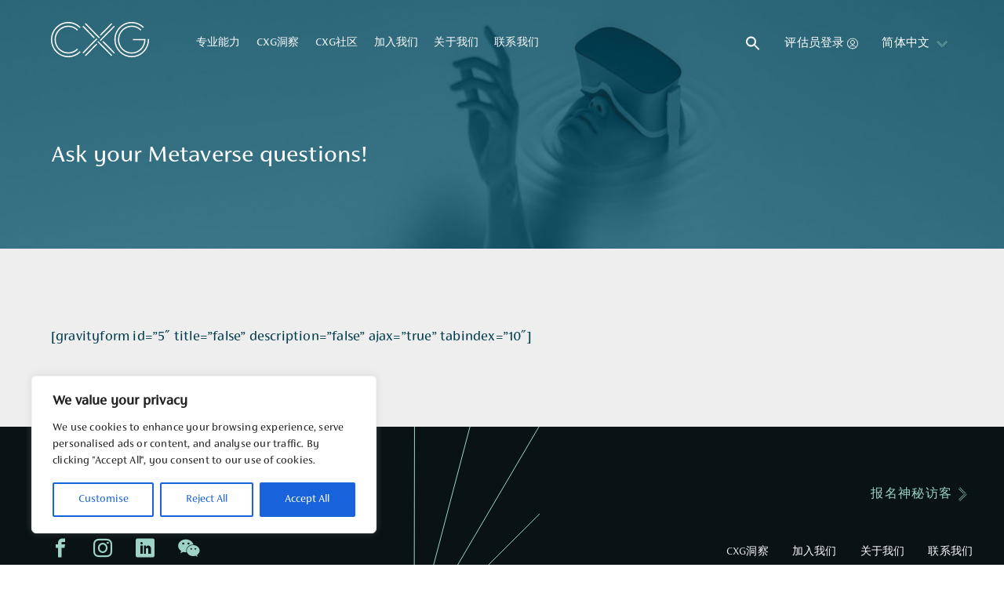

--- FILE ---
content_type: text/html; charset=UTF-8
request_url: https://www.wearecxg.cn/metaverse/
body_size: 24700
content:
<!doctype html>
<html lang="zh-hans">
	<head>
		<!-- // HTML Boilerplte v8.00 -->
		<meta charset="UTF-8" />
		<meta http-equiv="x-ua-compatible" content="ie=edge">
		<title>Metaverse &#8211; </title>
		<meta name="viewport" content="width=device-width, initial-scale=1">
		<link rel="shortcut icon" type="image/ico" href="https://www.wearecxg.cn/wp-content/themes/cxg/favicon.ico">
		<!-- // remove below link ifheader-secondary-nav google fonts are not used -->
		<link rel="preconnect" href="https://fonts.googleapis.com">
		<link rel="preconnect" href="https://fonts.gstatic.com" crossorigin>
		<!-- // End - Google fonts -->
		<link rel="profile" href="http://gmpg.org/xfn/11" />
				<meta name='robots' content='max-image-preview:large' />
<link rel="alternate" hreflang="zh-cn" href="https://www.wearecxg.cn/metaverse/" />
<link rel="alternate" hreflang="x-default" href="https://www.wearecxg.cn/metaverse/" />
<link rel='dns-prefetch' href='//static.addtoany.com' />
<style id='wp-img-auto-sizes-contain-inline-css' type='text/css'>
img:is([sizes=auto i],[sizes^="auto," i]){contain-intrinsic-size:3000px 1500px}
/*# sourceURL=wp-img-auto-sizes-contain-inline-css */
</style>
<style id='classic-theme-styles-inline-css' type='text/css'>
/*! This file is auto-generated */
.wp-block-button__link{color:#fff;background-color:#32373c;border-radius:9999px;box-shadow:none;text-decoration:none;padding:calc(.667em + 2px) calc(1.333em + 2px);font-size:1.125em}.wp-block-file__button{background:#32373c;color:#fff;text-decoration:none}
/*# sourceURL=/wp-includes/css/classic-themes.min.css */
</style>
<link rel='stylesheet' id='ivory-search-styles-css' href='https://www.wearecxg.cn/wp-content/plugins/add-search-to-menu/public/css/ivory-search.min.css?ver=5.5.12' type='text/css' media='all' />
<link rel='stylesheet' id='megamenu-css' href='https://www.wearecxg.cn/wp-content/uploads/maxmegamenu/style_zh-hans.css?ver=b10167' type='text/css' media='all' />
<link rel='stylesheet' id='dashicons-css' href='https://www.wearecxg.cn/wp-includes/css/dashicons.min.css?ver=6.9' type='text/css' media='all' />
<link rel='stylesheet' id='skeleton-style-css' href='https://www.wearecxg.cn/wp-content/themes/cxg/style.css?v21747328000&#038;ver=6.9' type='text/css' media='all' />
<link rel='stylesheet' id='skeleton-module-css' href='https://www.wearecxg.cn/wp-content/themes/cxg/new-module-styles.css?v21753867861&#038;ver=6.9' type='text/css' media='all' />
<link rel='stylesheet' id='addtoany-css' href='https://www.wearecxg.cn/wp-content/plugins/add-to-any/addtoany.min.css?ver=1.16' type='text/css' media='all' />
<script type="text/javascript" id="wpml-cookie-js-extra">
/* <![CDATA[ */
var wpml_cookies = {"wp-wpml_current_language":{"value":"zh-hans","expires":1,"path":"/"}};
var wpml_cookies = {"wp-wpml_current_language":{"value":"zh-hans","expires":1,"path":"/"}};
//# sourceURL=wpml-cookie-js-extra
/* ]]> */
</script>
<script type="text/javascript" src="https://www.wearecxg.cn/wp-content/plugins/sitepress-multilingual-cms/res/js/cookies/language-cookie.js?ver=486900" id="wpml-cookie-js" defer="defer" data-wp-strategy="defer"></script>
<script type="text/javascript" id="cookie-law-info-js-extra">
/* <![CDATA[ */
var _ckyConfig = {"_ipData":[],"_assetsURL":"https://www.wearecxg.cn/wp-content/plugins/cookie-law-info/lite/frontend/images/","_publicURL":"https://www.wearecxg.cn","_expiry":"365","_categories":[{"name":"Necessary","slug":"necessary","isNecessary":true,"ccpaDoNotSell":true,"cookies":[],"active":true,"defaultConsent":{"gdpr":true,"ccpa":true}},{"name":"Functional","slug":"functional","isNecessary":false,"ccpaDoNotSell":true,"cookies":[],"active":true,"defaultConsent":{"gdpr":false,"ccpa":false}},{"name":"Analytics","slug":"analytics","isNecessary":false,"ccpaDoNotSell":true,"cookies":[],"active":true,"defaultConsent":{"gdpr":false,"ccpa":false}},{"name":"Performance","slug":"performance","isNecessary":false,"ccpaDoNotSell":true,"cookies":[],"active":true,"defaultConsent":{"gdpr":false,"ccpa":false}},{"name":"Advertisement","slug":"advertisement","isNecessary":false,"ccpaDoNotSell":true,"cookies":[],"active":true,"defaultConsent":{"gdpr":false,"ccpa":false}}],"_activeLaw":"gdpr","_rootDomain":"","_block":"1","_showBanner":"1","_bannerConfig":{"settings":{"type":"box","preferenceCenterType":"popup","position":"bottom-left","applicableLaw":"gdpr"},"behaviours":{"reloadBannerOnAccept":false,"loadAnalyticsByDefault":false,"animations":{"onLoad":"animate","onHide":"sticky"}},"config":{"revisitConsent":{"status":true,"tag":"revisit-consent","position":"bottom-left","meta":{"url":"#"},"styles":{"background-color":"#0056A7"},"elements":{"title":{"type":"text","tag":"revisit-consent-title","status":true,"styles":{"color":"#0056a7"}}}},"preferenceCenter":{"toggle":{"status":true,"tag":"detail-category-toggle","type":"toggle","states":{"active":{"styles":{"background-color":"#1863DC"}},"inactive":{"styles":{"background-color":"#D0D5D2"}}}}},"categoryPreview":{"status":false,"toggle":{"status":true,"tag":"detail-category-preview-toggle","type":"toggle","states":{"active":{"styles":{"background-color":"#1863DC"}},"inactive":{"styles":{"background-color":"#D0D5D2"}}}}},"videoPlaceholder":{"status":true,"styles":{"background-color":"#000000","border-color":"#000000","color":"#ffffff"}},"readMore":{"status":false,"tag":"readmore-button","type":"link","meta":{"noFollow":true,"newTab":true},"styles":{"color":"#1863DC","background-color":"transparent","border-color":"transparent"}},"showMore":{"status":true,"tag":"show-desc-button","type":"button","styles":{"color":"#1863DC"}},"showLess":{"status":true,"tag":"hide-desc-button","type":"button","styles":{"color":"#1863DC"}},"alwaysActive":{"status":true,"tag":"always-active","styles":{"color":"#008000"}},"manualLinks":{"status":true,"tag":"manual-links","type":"link","styles":{"color":"#1863DC"}},"auditTable":{"status":true},"optOption":{"status":true,"toggle":{"status":true,"tag":"optout-option-toggle","type":"toggle","states":{"active":{"styles":{"background-color":"#1863dc"}},"inactive":{"styles":{"background-color":"#FFFFFF"}}}}}}},"_version":"3.3.7","_logConsent":"1","_tags":[{"tag":"accept-button","styles":{"color":"#FFFFFF","background-color":"#1863DC","border-color":"#1863DC"}},{"tag":"reject-button","styles":{"color":"#1863DC","background-color":"transparent","border-color":"#1863DC"}},{"tag":"settings-button","styles":{"color":"#1863DC","background-color":"transparent","border-color":"#1863DC"}},{"tag":"readmore-button","styles":{"color":"#1863DC","background-color":"transparent","border-color":"transparent"}},{"tag":"donotsell-button","styles":{"color":"#1863DC","background-color":"transparent","border-color":"transparent"}},{"tag":"show-desc-button","styles":{"color":"#1863DC"}},{"tag":"hide-desc-button","styles":{"color":"#1863DC"}},{"tag":"cky-always-active","styles":[]},{"tag":"cky-link","styles":[]},{"tag":"accept-button","styles":{"color":"#FFFFFF","background-color":"#1863DC","border-color":"#1863DC"}},{"tag":"revisit-consent","styles":{"background-color":"#0056A7"}}],"_shortCodes":[{"key":"cky_readmore","content":"\u003Ca href=\"#\" class=\"cky-policy\" aria-label=\"Cookie Policy\" target=\"_blank\" rel=\"noopener\" data-cky-tag=\"readmore-button\"\u003ECookie Policy\u003C/a\u003E","tag":"readmore-button","status":false,"attributes":{"rel":"nofollow","target":"_blank"}},{"key":"cky_show_desc","content":"\u003Cbutton class=\"cky-show-desc-btn\" data-cky-tag=\"show-desc-button\" aria-label=\"Show more\"\u003EShow more\u003C/button\u003E","tag":"show-desc-button","status":true,"attributes":[]},{"key":"cky_hide_desc","content":"\u003Cbutton class=\"cky-show-desc-btn\" data-cky-tag=\"hide-desc-button\" aria-label=\"Show less\"\u003EShow less\u003C/button\u003E","tag":"hide-desc-button","status":true,"attributes":[]},{"key":"cky_optout_show_desc","content":"[cky_optout_show_desc]","tag":"optout-show-desc-button","status":true,"attributes":[]},{"key":"cky_optout_hide_desc","content":"[cky_optout_hide_desc]","tag":"optout-hide-desc-button","status":true,"attributes":[]},{"key":"cky_category_toggle_label","content":"[cky_{{status}}_category_label] [cky_preference_{{category_slug}}_title]","tag":"","status":true,"attributes":[]},{"key":"cky_enable_category_label","content":"Enable","tag":"","status":true,"attributes":[]},{"key":"cky_disable_category_label","content":"Disable","tag":"","status":true,"attributes":[]},{"key":"cky_video_placeholder","content":"\u003Cdiv class=\"video-placeholder-normal\" data-cky-tag=\"video-placeholder\" id=\"[UNIQUEID]\"\u003E\u003Cp class=\"video-placeholder-text-normal\" data-cky-tag=\"placeholder-title\"\u003EPlease accept cookies to access this content\u003C/p\u003E\u003C/div\u003E","tag":"","status":true,"attributes":[]},{"key":"cky_enable_optout_label","content":"Enable","tag":"","status":true,"attributes":[]},{"key":"cky_disable_optout_label","content":"Disable","tag":"","status":true,"attributes":[]},{"key":"cky_optout_toggle_label","content":"[cky_{{status}}_optout_label] [cky_optout_option_title]","tag":"","status":true,"attributes":[]},{"key":"cky_optout_option_title","content":"Do Not Sell or Share My Personal Information","tag":"","status":true,"attributes":[]},{"key":"cky_optout_close_label","content":"Close","tag":"","status":true,"attributes":[]},{"key":"cky_preference_close_label","content":"Close","tag":"","status":true,"attributes":[]}],"_rtl":"","_language":"en","_providersToBlock":[]};
var _ckyStyles = {"css":".cky-overlay{background: #000000; opacity: 0.4; position: fixed; top: 0; left: 0; width: 100%; height: 100%; z-index: 99999999;}.cky-hide{display: none;}.cky-btn-revisit-wrapper{display: flex; align-items: center; justify-content: center; background: #0056a7; width: 45px; height: 45px; border-radius: 50%; position: fixed; z-index: 999999; cursor: pointer;}.cky-revisit-bottom-left{bottom: 15px; left: 15px;}.cky-revisit-bottom-right{bottom: 15px; right: 15px;}.cky-btn-revisit-wrapper .cky-btn-revisit{display: flex; align-items: center; justify-content: center; background: none; border: none; cursor: pointer; position: relative; margin: 0; padding: 0;}.cky-btn-revisit-wrapper .cky-btn-revisit img{max-width: fit-content; margin: 0; height: 30px; width: 30px;}.cky-revisit-bottom-left:hover::before{content: attr(data-tooltip); position: absolute; background: #4e4b66; color: #ffffff; left: calc(100% + 7px); font-size: 12px; line-height: 16px; width: max-content; padding: 4px 8px; border-radius: 4px;}.cky-revisit-bottom-left:hover::after{position: absolute; content: \"\"; border: 5px solid transparent; left: calc(100% + 2px); border-left-width: 0; border-right-color: #4e4b66;}.cky-revisit-bottom-right:hover::before{content: attr(data-tooltip); position: absolute; background: #4e4b66; color: #ffffff; right: calc(100% + 7px); font-size: 12px; line-height: 16px; width: max-content; padding: 4px 8px; border-radius: 4px;}.cky-revisit-bottom-right:hover::after{position: absolute; content: \"\"; border: 5px solid transparent; right: calc(100% + 2px); border-right-width: 0; border-left-color: #4e4b66;}.cky-revisit-hide{display: none;}.cky-consent-container{position: fixed; width: 440px; box-sizing: border-box; z-index: 9999999; border-radius: 6px;}.cky-consent-container .cky-consent-bar{background: #ffffff; border: 1px solid; padding: 20px 26px; box-shadow: 0 -1px 10px 0 #acabab4d; border-radius: 6px;}.cky-box-bottom-left{bottom: 40px; left: 40px;}.cky-box-bottom-right{bottom: 40px; right: 40px;}.cky-box-top-left{top: 40px; left: 40px;}.cky-box-top-right{top: 40px; right: 40px;}.cky-custom-brand-logo-wrapper .cky-custom-brand-logo{width: 100px; height: auto; margin: 0 0 12px 0;}.cky-notice .cky-title{color: #212121; font-weight: 700; font-size: 18px; line-height: 24px; margin: 0 0 12px 0;}.cky-notice-des *,.cky-preference-content-wrapper *,.cky-accordion-header-des *,.cky-gpc-wrapper .cky-gpc-desc *{font-size: 14px;}.cky-notice-des{color: #212121; font-size: 14px; line-height: 24px; font-weight: 400;}.cky-notice-des img{height: 25px; width: 25px;}.cky-consent-bar .cky-notice-des p,.cky-gpc-wrapper .cky-gpc-desc p,.cky-preference-body-wrapper .cky-preference-content-wrapper p,.cky-accordion-header-wrapper .cky-accordion-header-des p,.cky-cookie-des-table li div:last-child p{color: inherit; margin-top: 0; overflow-wrap: break-word;}.cky-notice-des P:last-child,.cky-preference-content-wrapper p:last-child,.cky-cookie-des-table li div:last-child p:last-child,.cky-gpc-wrapper .cky-gpc-desc p:last-child{margin-bottom: 0;}.cky-notice-des a.cky-policy,.cky-notice-des button.cky-policy{font-size: 14px; color: #1863dc; white-space: nowrap; cursor: pointer; background: transparent; border: 1px solid; text-decoration: underline;}.cky-notice-des button.cky-policy{padding: 0;}.cky-notice-des a.cky-policy:focus-visible,.cky-notice-des button.cky-policy:focus-visible,.cky-preference-content-wrapper .cky-show-desc-btn:focus-visible,.cky-accordion-header .cky-accordion-btn:focus-visible,.cky-preference-header .cky-btn-close:focus-visible,.cky-switch input[type=\"checkbox\"]:focus-visible,.cky-footer-wrapper a:focus-visible,.cky-btn:focus-visible{outline: 2px solid #1863dc; outline-offset: 2px;}.cky-btn:focus:not(:focus-visible),.cky-accordion-header .cky-accordion-btn:focus:not(:focus-visible),.cky-preference-content-wrapper .cky-show-desc-btn:focus:not(:focus-visible),.cky-btn-revisit-wrapper .cky-btn-revisit:focus:not(:focus-visible),.cky-preference-header .cky-btn-close:focus:not(:focus-visible),.cky-consent-bar .cky-banner-btn-close:focus:not(:focus-visible){outline: 0;}button.cky-show-desc-btn:not(:hover):not(:active){color: #1863dc; background: transparent;}button.cky-accordion-btn:not(:hover):not(:active),button.cky-banner-btn-close:not(:hover):not(:active),button.cky-btn-revisit:not(:hover):not(:active),button.cky-btn-close:not(:hover):not(:active){background: transparent;}.cky-consent-bar button:hover,.cky-modal.cky-modal-open button:hover,.cky-consent-bar button:focus,.cky-modal.cky-modal-open button:focus{text-decoration: none;}.cky-notice-btn-wrapper{display: flex; justify-content: flex-start; align-items: center; flex-wrap: wrap; margin-top: 16px;}.cky-notice-btn-wrapper .cky-btn{text-shadow: none; box-shadow: none;}.cky-btn{flex: auto; max-width: 100%; font-size: 14px; font-family: inherit; line-height: 24px; padding: 8px; font-weight: 500; margin: 0 8px 0 0; border-radius: 2px; cursor: pointer; text-align: center; text-transform: none; min-height: 0;}.cky-btn:hover{opacity: 0.8;}.cky-btn-customize{color: #1863dc; background: transparent; border: 2px solid #1863dc;}.cky-btn-reject{color: #1863dc; background: transparent; border: 2px solid #1863dc;}.cky-btn-accept{background: #1863dc; color: #ffffff; border: 2px solid #1863dc;}.cky-btn:last-child{margin-right: 0;}@media (max-width: 576px){.cky-box-bottom-left{bottom: 0; left: 0;}.cky-box-bottom-right{bottom: 0; right: 0;}.cky-box-top-left{top: 0; left: 0;}.cky-box-top-right{top: 0; right: 0;}}@media (max-width: 440px){.cky-box-bottom-left, .cky-box-bottom-right, .cky-box-top-left, .cky-box-top-right{width: 100%; max-width: 100%;}.cky-consent-container .cky-consent-bar{padding: 20px 0;}.cky-custom-brand-logo-wrapper, .cky-notice .cky-title, .cky-notice-des, .cky-notice-btn-wrapper{padding: 0 24px;}.cky-notice-des{max-height: 40vh; overflow-y: scroll;}.cky-notice-btn-wrapper{flex-direction: column; margin-top: 0;}.cky-btn{width: 100%; margin: 10px 0 0 0;}.cky-notice-btn-wrapper .cky-btn-customize{order: 2;}.cky-notice-btn-wrapper .cky-btn-reject{order: 3;}.cky-notice-btn-wrapper .cky-btn-accept{order: 1; margin-top: 16px;}}@media (max-width: 352px){.cky-notice .cky-title{font-size: 16px;}.cky-notice-des *{font-size: 12px;}.cky-notice-des, .cky-btn{font-size: 12px;}}.cky-modal.cky-modal-open{display: flex; visibility: visible; -webkit-transform: translate(-50%, -50%); -moz-transform: translate(-50%, -50%); -ms-transform: translate(-50%, -50%); -o-transform: translate(-50%, -50%); transform: translate(-50%, -50%); top: 50%; left: 50%; transition: all 1s ease;}.cky-modal{box-shadow: 0 32px 68px rgba(0, 0, 0, 0.3); margin: 0 auto; position: fixed; max-width: 100%; background: #ffffff; top: 50%; box-sizing: border-box; border-radius: 6px; z-index: 999999999; color: #212121; -webkit-transform: translate(-50%, 100%); -moz-transform: translate(-50%, 100%); -ms-transform: translate(-50%, 100%); -o-transform: translate(-50%, 100%); transform: translate(-50%, 100%); visibility: hidden; transition: all 0s ease;}.cky-preference-center{max-height: 79vh; overflow: hidden; width: 845px; overflow: hidden; flex: 1 1 0; display: flex; flex-direction: column; border-radius: 6px;}.cky-preference-header{display: flex; align-items: center; justify-content: space-between; padding: 22px 24px; border-bottom: 1px solid;}.cky-preference-header .cky-preference-title{font-size: 18px; font-weight: 700; line-height: 24px;}.cky-preference-header .cky-btn-close{margin: 0; cursor: pointer; vertical-align: middle; padding: 0; background: none; border: none; width: auto; height: auto; min-height: 0; line-height: 0; text-shadow: none; box-shadow: none;}.cky-preference-header .cky-btn-close img{margin: 0; height: 10px; width: 10px;}.cky-preference-body-wrapper{padding: 0 24px; flex: 1; overflow: auto; box-sizing: border-box;}.cky-preference-content-wrapper,.cky-gpc-wrapper .cky-gpc-desc{font-size: 14px; line-height: 24px; font-weight: 400; padding: 12px 0;}.cky-preference-content-wrapper{border-bottom: 1px solid;}.cky-preference-content-wrapper img{height: 25px; width: 25px;}.cky-preference-content-wrapper .cky-show-desc-btn{font-size: 14px; font-family: inherit; color: #1863dc; text-decoration: none; line-height: 24px; padding: 0; margin: 0; white-space: nowrap; cursor: pointer; background: transparent; border-color: transparent; text-transform: none; min-height: 0; text-shadow: none; box-shadow: none;}.cky-accordion-wrapper{margin-bottom: 10px;}.cky-accordion{border-bottom: 1px solid;}.cky-accordion:last-child{border-bottom: none;}.cky-accordion .cky-accordion-item{display: flex; margin-top: 10px;}.cky-accordion .cky-accordion-body{display: none;}.cky-accordion.cky-accordion-active .cky-accordion-body{display: block; padding: 0 22px; margin-bottom: 16px;}.cky-accordion-header-wrapper{cursor: pointer; width: 100%;}.cky-accordion-item .cky-accordion-header{display: flex; justify-content: space-between; align-items: center;}.cky-accordion-header .cky-accordion-btn{font-size: 16px; font-family: inherit; color: #212121; line-height: 24px; background: none; border: none; font-weight: 700; padding: 0; margin: 0; cursor: pointer; text-transform: none; min-height: 0; text-shadow: none; box-shadow: none;}.cky-accordion-header .cky-always-active{color: #008000; font-weight: 600; line-height: 24px; font-size: 14px;}.cky-accordion-header-des{font-size: 14px; line-height: 24px; margin: 10px 0 16px 0;}.cky-accordion-chevron{margin-right: 22px; position: relative; cursor: pointer;}.cky-accordion-chevron-hide{display: none;}.cky-accordion .cky-accordion-chevron i::before{content: \"\"; position: absolute; border-right: 1.4px solid; border-bottom: 1.4px solid; border-color: inherit; height: 6px; width: 6px; -webkit-transform: rotate(-45deg); -moz-transform: rotate(-45deg); -ms-transform: rotate(-45deg); -o-transform: rotate(-45deg); transform: rotate(-45deg); transition: all 0.2s ease-in-out; top: 8px;}.cky-accordion.cky-accordion-active .cky-accordion-chevron i::before{-webkit-transform: rotate(45deg); -moz-transform: rotate(45deg); -ms-transform: rotate(45deg); -o-transform: rotate(45deg); transform: rotate(45deg);}.cky-audit-table{background: #f4f4f4; border-radius: 6px;}.cky-audit-table .cky-empty-cookies-text{color: inherit; font-size: 12px; line-height: 24px; margin: 0; padding: 10px;}.cky-audit-table .cky-cookie-des-table{font-size: 12px; line-height: 24px; font-weight: normal; padding: 15px 10px; border-bottom: 1px solid; border-bottom-color: inherit; margin: 0;}.cky-audit-table .cky-cookie-des-table:last-child{border-bottom: none;}.cky-audit-table .cky-cookie-des-table li{list-style-type: none; display: flex; padding: 3px 0;}.cky-audit-table .cky-cookie-des-table li:first-child{padding-top: 0;}.cky-cookie-des-table li div:first-child{width: 100px; font-weight: 600; word-break: break-word; word-wrap: break-word;}.cky-cookie-des-table li div:last-child{flex: 1; word-break: break-word; word-wrap: break-word; margin-left: 8px;}.cky-footer-shadow{display: block; width: 100%; height: 40px; background: linear-gradient(180deg, rgba(255, 255, 255, 0) 0%, #ffffff 100%); position: absolute; bottom: calc(100% - 1px);}.cky-footer-wrapper{position: relative;}.cky-prefrence-btn-wrapper{display: flex; flex-wrap: wrap; align-items: center; justify-content: center; padding: 22px 24px; border-top: 1px solid;}.cky-prefrence-btn-wrapper .cky-btn{flex: auto; max-width: 100%; text-shadow: none; box-shadow: none;}.cky-btn-preferences{color: #1863dc; background: transparent; border: 2px solid #1863dc;}.cky-preference-header,.cky-preference-body-wrapper,.cky-preference-content-wrapper,.cky-accordion-wrapper,.cky-accordion,.cky-accordion-wrapper,.cky-footer-wrapper,.cky-prefrence-btn-wrapper{border-color: inherit;}@media (max-width: 845px){.cky-modal{max-width: calc(100% - 16px);}}@media (max-width: 576px){.cky-modal{max-width: 100%;}.cky-preference-center{max-height: 100vh;}.cky-prefrence-btn-wrapper{flex-direction: column;}.cky-accordion.cky-accordion-active .cky-accordion-body{padding-right: 0;}.cky-prefrence-btn-wrapper .cky-btn{width: 100%; margin: 10px 0 0 0;}.cky-prefrence-btn-wrapper .cky-btn-reject{order: 3;}.cky-prefrence-btn-wrapper .cky-btn-accept{order: 1; margin-top: 0;}.cky-prefrence-btn-wrapper .cky-btn-preferences{order: 2;}}@media (max-width: 425px){.cky-accordion-chevron{margin-right: 15px;}.cky-notice-btn-wrapper{margin-top: 0;}.cky-accordion.cky-accordion-active .cky-accordion-body{padding: 0 15px;}}@media (max-width: 352px){.cky-preference-header .cky-preference-title{font-size: 16px;}.cky-preference-header{padding: 16px 24px;}.cky-preference-content-wrapper *, .cky-accordion-header-des *{font-size: 12px;}.cky-preference-content-wrapper, .cky-preference-content-wrapper .cky-show-more, .cky-accordion-header .cky-always-active, .cky-accordion-header-des, .cky-preference-content-wrapper .cky-show-desc-btn, .cky-notice-des a.cky-policy{font-size: 12px;}.cky-accordion-header .cky-accordion-btn{font-size: 14px;}}.cky-switch{display: flex;}.cky-switch input[type=\"checkbox\"]{position: relative; width: 44px; height: 24px; margin: 0; background: #d0d5d2; -webkit-appearance: none; border-radius: 50px; cursor: pointer; outline: 0; border: none; top: 0;}.cky-switch input[type=\"checkbox\"]:checked{background: #1863dc;}.cky-switch input[type=\"checkbox\"]:before{position: absolute; content: \"\"; height: 20px; width: 20px; left: 2px; bottom: 2px; border-radius: 50%; background-color: white; -webkit-transition: 0.4s; transition: 0.4s; margin: 0;}.cky-switch input[type=\"checkbox\"]:after{display: none;}.cky-switch input[type=\"checkbox\"]:checked:before{-webkit-transform: translateX(20px); -ms-transform: translateX(20px); transform: translateX(20px);}@media (max-width: 425px){.cky-switch input[type=\"checkbox\"]{width: 38px; height: 21px;}.cky-switch input[type=\"checkbox\"]:before{height: 17px; width: 17px;}.cky-switch input[type=\"checkbox\"]:checked:before{-webkit-transform: translateX(17px); -ms-transform: translateX(17px); transform: translateX(17px);}}.cky-consent-bar .cky-banner-btn-close{position: absolute; right: 9px; top: 5px; background: none; border: none; cursor: pointer; padding: 0; margin: 0; min-height: 0; line-height: 0; height: auto; width: auto; text-shadow: none; box-shadow: none;}.cky-consent-bar .cky-banner-btn-close img{height: 9px; width: 9px; margin: 0;}.cky-notice-group{font-size: 14px; line-height: 24px; font-weight: 400; color: #212121;}.cky-notice-btn-wrapper .cky-btn-do-not-sell{font-size: 14px; line-height: 24px; padding: 6px 0; margin: 0; font-weight: 500; background: none; border-radius: 2px; border: none; cursor: pointer; text-align: left; color: #1863dc; background: transparent; border-color: transparent; box-shadow: none; text-shadow: none;}.cky-consent-bar .cky-banner-btn-close:focus-visible,.cky-notice-btn-wrapper .cky-btn-do-not-sell:focus-visible,.cky-opt-out-btn-wrapper .cky-btn:focus-visible,.cky-opt-out-checkbox-wrapper input[type=\"checkbox\"].cky-opt-out-checkbox:focus-visible{outline: 2px solid #1863dc; outline-offset: 2px;}@media (max-width: 440px){.cky-consent-container{width: 100%;}}@media (max-width: 352px){.cky-notice-des a.cky-policy, .cky-notice-btn-wrapper .cky-btn-do-not-sell{font-size: 12px;}}.cky-opt-out-wrapper{padding: 12px 0;}.cky-opt-out-wrapper .cky-opt-out-checkbox-wrapper{display: flex; align-items: center;}.cky-opt-out-checkbox-wrapper .cky-opt-out-checkbox-label{font-size: 16px; font-weight: 700; line-height: 24px; margin: 0 0 0 12px; cursor: pointer;}.cky-opt-out-checkbox-wrapper input[type=\"checkbox\"].cky-opt-out-checkbox{background-color: #ffffff; border: 1px solid black; width: 20px; height: 18.5px; margin: 0; -webkit-appearance: none; position: relative; display: flex; align-items: center; justify-content: center; border-radius: 2px; cursor: pointer;}.cky-opt-out-checkbox-wrapper input[type=\"checkbox\"].cky-opt-out-checkbox:checked{background-color: #1863dc; border: none;}.cky-opt-out-checkbox-wrapper input[type=\"checkbox\"].cky-opt-out-checkbox:checked::after{left: 6px; bottom: 4px; width: 7px; height: 13px; border: solid #ffffff; border-width: 0 3px 3px 0; border-radius: 2px; -webkit-transform: rotate(45deg); -ms-transform: rotate(45deg); transform: rotate(45deg); content: \"\"; position: absolute; box-sizing: border-box;}.cky-opt-out-checkbox-wrapper.cky-disabled .cky-opt-out-checkbox-label,.cky-opt-out-checkbox-wrapper.cky-disabled input[type=\"checkbox\"].cky-opt-out-checkbox{cursor: no-drop;}.cky-gpc-wrapper{margin: 0 0 0 32px;}.cky-footer-wrapper .cky-opt-out-btn-wrapper{display: flex; flex-wrap: wrap; align-items: center; justify-content: center; padding: 22px 24px;}.cky-opt-out-btn-wrapper .cky-btn{flex: auto; max-width: 100%; text-shadow: none; box-shadow: none;}.cky-opt-out-btn-wrapper .cky-btn-cancel{border: 1px solid #dedfe0; background: transparent; color: #858585;}.cky-opt-out-btn-wrapper .cky-btn-confirm{background: #1863dc; color: #ffffff; border: 1px solid #1863dc;}@media (max-width: 352px){.cky-opt-out-checkbox-wrapper .cky-opt-out-checkbox-label{font-size: 14px;}.cky-gpc-wrapper .cky-gpc-desc, .cky-gpc-wrapper .cky-gpc-desc *{font-size: 12px;}.cky-opt-out-checkbox-wrapper input[type=\"checkbox\"].cky-opt-out-checkbox{width: 16px; height: 16px;}.cky-opt-out-checkbox-wrapper input[type=\"checkbox\"].cky-opt-out-checkbox:checked::after{left: 5px; bottom: 4px; width: 3px; height: 9px;}.cky-gpc-wrapper{margin: 0 0 0 28px;}}.video-placeholder-youtube{background-size: 100% 100%; background-position: center; background-repeat: no-repeat; background-color: #b2b0b059; position: relative; display: flex; align-items: center; justify-content: center; max-width: 100%;}.video-placeholder-text-youtube{text-align: center; align-items: center; padding: 10px 16px; background-color: #000000cc; color: #ffffff; border: 1px solid; border-radius: 2px; cursor: pointer;}.video-placeholder-normal{background-image: url(\"/wp-content/plugins/cookie-law-info/lite/frontend/images/placeholder.svg\"); background-size: 80px; background-position: center; background-repeat: no-repeat; background-color: #b2b0b059; position: relative; display: flex; align-items: flex-end; justify-content: center; max-width: 100%;}.video-placeholder-text-normal{align-items: center; padding: 10px 16px; text-align: center; border: 1px solid; border-radius: 2px; cursor: pointer;}.cky-rtl{direction: rtl; text-align: right;}.cky-rtl .cky-banner-btn-close{left: 9px; right: auto;}.cky-rtl .cky-notice-btn-wrapper .cky-btn:last-child{margin-right: 8px;}.cky-rtl .cky-notice-btn-wrapper .cky-btn:first-child{margin-right: 0;}.cky-rtl .cky-notice-btn-wrapper{margin-left: 0; margin-right: 15px;}.cky-rtl .cky-prefrence-btn-wrapper .cky-btn{margin-right: 8px;}.cky-rtl .cky-prefrence-btn-wrapper .cky-btn:first-child{margin-right: 0;}.cky-rtl .cky-accordion .cky-accordion-chevron i::before{border: none; border-left: 1.4px solid; border-top: 1.4px solid; left: 12px;}.cky-rtl .cky-accordion.cky-accordion-active .cky-accordion-chevron i::before{-webkit-transform: rotate(-135deg); -moz-transform: rotate(-135deg); -ms-transform: rotate(-135deg); -o-transform: rotate(-135deg); transform: rotate(-135deg);}@media (max-width: 768px){.cky-rtl .cky-notice-btn-wrapper{margin-right: 0;}}@media (max-width: 576px){.cky-rtl .cky-notice-btn-wrapper .cky-btn:last-child{margin-right: 0;}.cky-rtl .cky-prefrence-btn-wrapper .cky-btn{margin-right: 0;}.cky-rtl .cky-accordion.cky-accordion-active .cky-accordion-body{padding: 0 22px 0 0;}}@media (max-width: 425px){.cky-rtl .cky-accordion.cky-accordion-active .cky-accordion-body{padding: 0 15px 0 0;}}.cky-rtl .cky-opt-out-btn-wrapper .cky-btn{margin-right: 12px;}.cky-rtl .cky-opt-out-btn-wrapper .cky-btn:first-child{margin-right: 0;}.cky-rtl .cky-opt-out-checkbox-wrapper .cky-opt-out-checkbox-label{margin: 0 12px 0 0;}"};
//# sourceURL=cookie-law-info-js-extra
/* ]]> */
</script>
<script type="text/javascript" src="https://www.wearecxg.cn/wp-content/plugins/cookie-law-info/lite/frontend/js/script.min.js?ver=3.3.7" id="cookie-law-info-js"></script>
<script type="text/javascript" id="addtoany-core-js-before">
/* <![CDATA[ */
window.a2a_config=window.a2a_config||{};a2a_config.callbacks=[];a2a_config.overlays=[];a2a_config.templates={};a2a_localize = {
	Share: "分享",
	Save: "收藏",
	Subscribe: "订阅",
	Email: "电子邮件",
	Bookmark: "书签",
	ShowAll: "显示全部服务",
	ShowLess: "显示部分服务",
	FindServices: "查找服务",
	FindAnyServiceToAddTo: "动态查找任何用以添加的服务",
	PoweredBy: "Powered by",
	ShareViaEmail: "通过电子邮件分享",
	SubscribeViaEmail: "通过电子邮件订阅",
	BookmarkInYourBrowser: "添加为浏览器书签",
	BookmarkInstructions: "按Ctrl+D或\u2318+D可将此页面加入书签。",
	AddToYourFavorites: "添加至收藏夹",
	SendFromWebOrProgram: "通过任何电邮地址或电邮程序发送",
	EmailProgram: "电子邮件程序",
	More: "更多&#8230;",
	ThanksForSharing: "感谢分享！",
	ThanksForFollowing: "感谢您的关注！"
};


//# sourceURL=addtoany-core-js-before
/* ]]> */
</script>
<script type="text/javascript" defer src="https://static.addtoany.com/menu/page.js" id="addtoany-core-js"></script>
<script type="text/javascript" src="https://www.wearecxg.cn/wp-includes/js/jquery/jquery.min.js?ver=3.7.1" id="jquery-core-js"></script>
<script type="text/javascript" defer src="https://www.wearecxg.cn/wp-content/plugins/add-to-any/addtoany.min.js?ver=1.1" id="addtoany-jquery-js"></script>
<script type="text/javascript" src="https://www.wearecxg.cn/wp-content/themes/cxg/js/vendor/modernizr-3.6.0.min.js?ver=6.9" id="modernizr-js"></script>
<link rel="https://api.w.org/" href="https://www.wearecxg.cn/wp-json/" /><link rel="alternate" title="JSON" type="application/json" href="https://www.wearecxg.cn/wp-json/wp/v2/pages/2723" /><meta name="generator" content="WPML ver:4.8.6 stt:61;" />
<style id="cky-style-inline">[data-cky-tag]{visibility:hidden;}</style><link rel='canonical' href='https://www.wearecxg.cn/metaverse/' />
<style type="text/css">/** Mega Menu CSS: fs **/</style>
		<!-- Specific page tracking code -->
				<!-- HEAD TRACKING CODE STARTS HERE -->
		<!-- Global site tag (gtag.js) - Google Analytics -->
  <script async src=https://www.googletagmanager.com/gtag/js?id=G-3HSWP4NVJY></script>
  <script>
    window.dataLayer = window.dataLayer || [];
    function gtag(){dataLayer.push(arguments);}
    gtag('js', new Date());
    gtag('config', 'G-3HSWP4NVJY');
  </script>


  <!-- Global site tag (gtag.js) - Google Analytics -->
  <script async src="https://www.googletagmanager.com/gtag/js?id=UA-219686780-1"></script>
  <script>
    window.dataLayer = window.dataLayer || [];
    function gtag(){dataLayer.push(arguments);}
    gtag('js', new Date());
    gtag('config', 'UA-219686780-1');
  </script>

  <!-- // Hotjar Tracking Code -->
  <script>
      (function(h,o,t,j,a,r){ h.hj=h.hj||function(){(h.hj.q=h.hj.q||[]).push(arguments)}; h._hjSettings={hjid:2868812,hjsv:6}; a=o.getElementsByTagName('head')[0]; r=o.createElement('script');r.async=1; r.src=t+h._hjSettings.hjid+j+h._hjSettings.hjsv; a.appendChild(r); })(window,document,'https://static.hotjar.com/c/hotjar-','.js?sv=');
  </script>


	<style id='global-styles-inline-css' type='text/css'>
:root{--wp--preset--aspect-ratio--square: 1;--wp--preset--aspect-ratio--4-3: 4/3;--wp--preset--aspect-ratio--3-4: 3/4;--wp--preset--aspect-ratio--3-2: 3/2;--wp--preset--aspect-ratio--2-3: 2/3;--wp--preset--aspect-ratio--16-9: 16/9;--wp--preset--aspect-ratio--9-16: 9/16;--wp--preset--color--black: #000000;--wp--preset--color--cyan-bluish-gray: #abb8c3;--wp--preset--color--white: #ffffff;--wp--preset--color--pale-pink: #f78da7;--wp--preset--color--vivid-red: #cf2e2e;--wp--preset--color--luminous-vivid-orange: #ff6900;--wp--preset--color--luminous-vivid-amber: #fcb900;--wp--preset--color--light-green-cyan: #7bdcb5;--wp--preset--color--vivid-green-cyan: #00d084;--wp--preset--color--pale-cyan-blue: #8ed1fc;--wp--preset--color--vivid-cyan-blue: #0693e3;--wp--preset--color--vivid-purple: #9b51e0;--wp--preset--gradient--vivid-cyan-blue-to-vivid-purple: linear-gradient(135deg,rgb(6,147,227) 0%,rgb(155,81,224) 100%);--wp--preset--gradient--light-green-cyan-to-vivid-green-cyan: linear-gradient(135deg,rgb(122,220,180) 0%,rgb(0,208,130) 100%);--wp--preset--gradient--luminous-vivid-amber-to-luminous-vivid-orange: linear-gradient(135deg,rgb(252,185,0) 0%,rgb(255,105,0) 100%);--wp--preset--gradient--luminous-vivid-orange-to-vivid-red: linear-gradient(135deg,rgb(255,105,0) 0%,rgb(207,46,46) 100%);--wp--preset--gradient--very-light-gray-to-cyan-bluish-gray: linear-gradient(135deg,rgb(238,238,238) 0%,rgb(169,184,195) 100%);--wp--preset--gradient--cool-to-warm-spectrum: linear-gradient(135deg,rgb(74,234,220) 0%,rgb(151,120,209) 20%,rgb(207,42,186) 40%,rgb(238,44,130) 60%,rgb(251,105,98) 80%,rgb(254,248,76) 100%);--wp--preset--gradient--blush-light-purple: linear-gradient(135deg,rgb(255,206,236) 0%,rgb(152,150,240) 100%);--wp--preset--gradient--blush-bordeaux: linear-gradient(135deg,rgb(254,205,165) 0%,rgb(254,45,45) 50%,rgb(107,0,62) 100%);--wp--preset--gradient--luminous-dusk: linear-gradient(135deg,rgb(255,203,112) 0%,rgb(199,81,192) 50%,rgb(65,88,208) 100%);--wp--preset--gradient--pale-ocean: linear-gradient(135deg,rgb(255,245,203) 0%,rgb(182,227,212) 50%,rgb(51,167,181) 100%);--wp--preset--gradient--electric-grass: linear-gradient(135deg,rgb(202,248,128) 0%,rgb(113,206,126) 100%);--wp--preset--gradient--midnight: linear-gradient(135deg,rgb(2,3,129) 0%,rgb(40,116,252) 100%);--wp--preset--font-size--small: 13px;--wp--preset--font-size--medium: 20px;--wp--preset--font-size--large: 36px;--wp--preset--font-size--x-large: 42px;--wp--preset--spacing--20: 0.44rem;--wp--preset--spacing--30: 0.67rem;--wp--preset--spacing--40: 1rem;--wp--preset--spacing--50: 1.5rem;--wp--preset--spacing--60: 2.25rem;--wp--preset--spacing--70: 3.38rem;--wp--preset--spacing--80: 5.06rem;--wp--preset--shadow--natural: 6px 6px 9px rgba(0, 0, 0, 0.2);--wp--preset--shadow--deep: 12px 12px 50px rgba(0, 0, 0, 0.4);--wp--preset--shadow--sharp: 6px 6px 0px rgba(0, 0, 0, 0.2);--wp--preset--shadow--outlined: 6px 6px 0px -3px rgb(255, 255, 255), 6px 6px rgb(0, 0, 0);--wp--preset--shadow--crisp: 6px 6px 0px rgb(0, 0, 0);}:where(.is-layout-flex){gap: 0.5em;}:where(.is-layout-grid){gap: 0.5em;}body .is-layout-flex{display: flex;}.is-layout-flex{flex-wrap: wrap;align-items: center;}.is-layout-flex > :is(*, div){margin: 0;}body .is-layout-grid{display: grid;}.is-layout-grid > :is(*, div){margin: 0;}:where(.wp-block-columns.is-layout-flex){gap: 2em;}:where(.wp-block-columns.is-layout-grid){gap: 2em;}:where(.wp-block-post-template.is-layout-flex){gap: 1.25em;}:where(.wp-block-post-template.is-layout-grid){gap: 1.25em;}.has-black-color{color: var(--wp--preset--color--black) !important;}.has-cyan-bluish-gray-color{color: var(--wp--preset--color--cyan-bluish-gray) !important;}.has-white-color{color: var(--wp--preset--color--white) !important;}.has-pale-pink-color{color: var(--wp--preset--color--pale-pink) !important;}.has-vivid-red-color{color: var(--wp--preset--color--vivid-red) !important;}.has-luminous-vivid-orange-color{color: var(--wp--preset--color--luminous-vivid-orange) !important;}.has-luminous-vivid-amber-color{color: var(--wp--preset--color--luminous-vivid-amber) !important;}.has-light-green-cyan-color{color: var(--wp--preset--color--light-green-cyan) !important;}.has-vivid-green-cyan-color{color: var(--wp--preset--color--vivid-green-cyan) !important;}.has-pale-cyan-blue-color{color: var(--wp--preset--color--pale-cyan-blue) !important;}.has-vivid-cyan-blue-color{color: var(--wp--preset--color--vivid-cyan-blue) !important;}.has-vivid-purple-color{color: var(--wp--preset--color--vivid-purple) !important;}.has-black-background-color{background-color: var(--wp--preset--color--black) !important;}.has-cyan-bluish-gray-background-color{background-color: var(--wp--preset--color--cyan-bluish-gray) !important;}.has-white-background-color{background-color: var(--wp--preset--color--white) !important;}.has-pale-pink-background-color{background-color: var(--wp--preset--color--pale-pink) !important;}.has-vivid-red-background-color{background-color: var(--wp--preset--color--vivid-red) !important;}.has-luminous-vivid-orange-background-color{background-color: var(--wp--preset--color--luminous-vivid-orange) !important;}.has-luminous-vivid-amber-background-color{background-color: var(--wp--preset--color--luminous-vivid-amber) !important;}.has-light-green-cyan-background-color{background-color: var(--wp--preset--color--light-green-cyan) !important;}.has-vivid-green-cyan-background-color{background-color: var(--wp--preset--color--vivid-green-cyan) !important;}.has-pale-cyan-blue-background-color{background-color: var(--wp--preset--color--pale-cyan-blue) !important;}.has-vivid-cyan-blue-background-color{background-color: var(--wp--preset--color--vivid-cyan-blue) !important;}.has-vivid-purple-background-color{background-color: var(--wp--preset--color--vivid-purple) !important;}.has-black-border-color{border-color: var(--wp--preset--color--black) !important;}.has-cyan-bluish-gray-border-color{border-color: var(--wp--preset--color--cyan-bluish-gray) !important;}.has-white-border-color{border-color: var(--wp--preset--color--white) !important;}.has-pale-pink-border-color{border-color: var(--wp--preset--color--pale-pink) !important;}.has-vivid-red-border-color{border-color: var(--wp--preset--color--vivid-red) !important;}.has-luminous-vivid-orange-border-color{border-color: var(--wp--preset--color--luminous-vivid-orange) !important;}.has-luminous-vivid-amber-border-color{border-color: var(--wp--preset--color--luminous-vivid-amber) !important;}.has-light-green-cyan-border-color{border-color: var(--wp--preset--color--light-green-cyan) !important;}.has-vivid-green-cyan-border-color{border-color: var(--wp--preset--color--vivid-green-cyan) !important;}.has-pale-cyan-blue-border-color{border-color: var(--wp--preset--color--pale-cyan-blue) !important;}.has-vivid-cyan-blue-border-color{border-color: var(--wp--preset--color--vivid-cyan-blue) !important;}.has-vivid-purple-border-color{border-color: var(--wp--preset--color--vivid-purple) !important;}.has-vivid-cyan-blue-to-vivid-purple-gradient-background{background: var(--wp--preset--gradient--vivid-cyan-blue-to-vivid-purple) !important;}.has-light-green-cyan-to-vivid-green-cyan-gradient-background{background: var(--wp--preset--gradient--light-green-cyan-to-vivid-green-cyan) !important;}.has-luminous-vivid-amber-to-luminous-vivid-orange-gradient-background{background: var(--wp--preset--gradient--luminous-vivid-amber-to-luminous-vivid-orange) !important;}.has-luminous-vivid-orange-to-vivid-red-gradient-background{background: var(--wp--preset--gradient--luminous-vivid-orange-to-vivid-red) !important;}.has-very-light-gray-to-cyan-bluish-gray-gradient-background{background: var(--wp--preset--gradient--very-light-gray-to-cyan-bluish-gray) !important;}.has-cool-to-warm-spectrum-gradient-background{background: var(--wp--preset--gradient--cool-to-warm-spectrum) !important;}.has-blush-light-purple-gradient-background{background: var(--wp--preset--gradient--blush-light-purple) !important;}.has-blush-bordeaux-gradient-background{background: var(--wp--preset--gradient--blush-bordeaux) !important;}.has-luminous-dusk-gradient-background{background: var(--wp--preset--gradient--luminous-dusk) !important;}.has-pale-ocean-gradient-background{background: var(--wp--preset--gradient--pale-ocean) !important;}.has-electric-grass-gradient-background{background: var(--wp--preset--gradient--electric-grass) !important;}.has-midnight-gradient-background{background: var(--wp--preset--gradient--midnight) !important;}.has-small-font-size{font-size: var(--wp--preset--font-size--small) !important;}.has-medium-font-size{font-size: var(--wp--preset--font-size--medium) !important;}.has-large-font-size{font-size: var(--wp--preset--font-size--large) !important;}.has-x-large-font-size{font-size: var(--wp--preset--font-size--x-large) !important;}
/*# sourceURL=global-styles-inline-css */
</style>
<link rel='stylesheet' id='ivory-ajax-search-styles-css' href='https://www.wearecxg.cn/wp-content/plugins/add-search-to-menu/public/css/ivory-ajax-search.min.css?ver=5.5.12' type='text/css' media='all' />
</head>
	
	<body class="wp-singular page-template-default page page-id-2723 wp-embed-responsive wp-theme-cxg site-wrapper cxg mega-menu-header-menu page-metaverse">
		
				
		<header class="site-header clearfix" role="banner">
			<div class="container d-flex align-items-center">
				
				<div class="header-logo pe-md-5">
										<a href="https://www.wearecxg.cn" class="" title="CXG" aria-label="Go to Home" >
						<span></span>
						<svg viewBox="0 0 143 51" fill="none" xmlns="http://www.w3.org/2000/svg">
<path class="logo-path" d="M66.2921 31.1278L49.5781 47.9961L50.8144 49.2434L67.5284 32.3752L66.2921 31.1278Z" fill="white"/>
<path class="logo-path" d="M66.3442 23.6223L45.8828 44.2695L47.1189 45.5169L67.5803 24.8696L66.3442 23.6223Z" fill="white"/>
<path class="logo-path" d="M88.0479 1.75728L71.3281 18.6289L72.5642 19.8763L89.284 3.00463L88.0479 1.75728Z" fill="white"/>
<path class="logo-path" d="M91.7366 5.48453L71.25 26.1572L72.4861 27.4046L92.9727 6.73188L91.7366 5.48453Z" fill="white"/>
<path class="logo-path" d="M76.24 27.4206L75.0039 28.668L91.7179 45.5338L92.954 44.2865L76.24 27.4206Z" fill="white"/>
<path class="logo-path" d="M68.8025 27.362L67.5664 28.6094L88.0277 49.2566L89.2638 48.0093L68.8025 27.362Z" fill="white"/>
<path class="logo-path" d="M47.1385 5.46749L45.9023 6.71484L62.6221 23.5865L63.8582 22.3391L47.1385 5.46749Z" fill="white"/>
<path class="logo-path" d="M50.826 1.74093L49.5898 2.98828L70.0764 23.661L71.3125 22.4136L50.826 1.74093Z" fill="white"/>
<path class="logo-path" d="M25.2444 49.2109C12.289 49.2109 1.74815 38.5744 1.74815 25.5012C1.74815 12.428 12.289 1.79138 25.2444 1.79138C31.5203 1.79138 37.4215 4.25743 41.8584 8.73626L43.0941 7.48932C38.3264 2.67831 31.9873 0.0273438 25.2428 0.0273438C11.3241 0.0273437 0 11.4543 0 25.5012C0 39.548 11.3241 50.975 25.2444 50.975C32.023 50.975 38.4286 48.2586 43.1541 43.4525L41.9184 42.2055C37.5205 46.6811 31.556 49.2109 25.2444 49.2109Z" fill="white"/>
<path class="logo-path" d="M25.2453 7.05928C30.1428 7.05928 34.771 9.03277 38.1684 12.4627L39.4041 11.2157C35.6824 7.45856 30.6131 5.29688 25.2453 5.29688C14.2051 5.29688 5.22266 14.3609 5.22266 25.5015C5.22266 36.6421 14.2051 45.7045 25.2453 45.7045C30.6958 45.7045 35.7732 43.4659 39.456 39.7283L38.2203 38.4814C34.8586 41.8966 30.2222 43.9404 25.2453 43.9404C15.1683 43.9404 6.97081 35.6684 6.97081 25.5015C6.97081 15.3345 15.1683 7.05928 25.2453 7.05928Z" fill="white"/>
<path class="logo-path" d="M117.738 7.02966C122.598 7.02966 127.256 9.00643 130.666 12.42L131.902 11.173C128.165 7.43222 123.064 5.26562 117.738 5.26562C106.667 5.26562 97.6602 14.3542 97.6602 25.5259C97.6602 36.6976 106.667 45.7861 117.738 45.7861C128.809 45.7861 137.816 36.709 137.816 25.5373V24.6439H119.577V26.4079H136.045C135.588 36.1985 127.551 44.0221 117.738 44.0221C107.63 44.0221 99.4083 35.7255 99.4083 25.5259C99.4083 15.3262 107.63 7.02966 117.738 7.02966Z" fill="white"/>
<path class="logo-path" d="M142.997 26.3198L142.991 24.6409L141.243 24.6507L141.251 26.3395V26.3689C141.03 32.548 138.471 38.3163 134.044 42.6102C129.638 46.8845 123.855 49.2343 117.743 49.2343C117.698 49.2343 117.651 49.2343 117.605 49.2343C111.651 49.2 105.951 46.855 101.556 42.6315C97.1595 38.4046 94.5664 32.7754 94.2551 26.7797C93.9129 20.1899 96.1946 13.9339 100.678 9.16547C105.166 4.39373 111.226 1.76567 117.743 1.76567C123.761 1.76567 129.486 4.05663 133.864 8.21799L133.867 8.21308C134.033 8.37018 134.197 8.52891 134.359 8.69091L135.596 7.44234C133.541 5.37557 131.198 3.70808 128.657 2.47914V2.49551C125.287 0.862382 121.57 0 117.743 0C110.743 0 104.232 2.82279 99.4103 7.94962C94.5924 13.0732 92.142 19.7922 92.5085 26.8713C92.8426 33.3187 95.6286 39.3701 100.349 43.9078C105.068 48.4439 111.192 50.9624 117.594 50.9984C117.644 50.9984 117.693 50.9984 117.742 50.9984C124.306 50.9984 130.52 48.475 135.254 43.8817C140.009 39.2687 142.759 33.0716 142.996 26.4327C142.999 26.3886 142.999 26.346 142.997 26.3198Z" fill="white"/>
</svg>
					</a>
				</div>
								<div class="newNav">
						<div id="mega-menu-wrap-header-menu" class="mega-menu-wrap"><div class="mega-menu-toggle"><div class="mega-toggle-blocks-left"></div><div class="mega-toggle-blocks-center"></div><div class="mega-toggle-blocks-right"><div class='mega-toggle-block mega-menu-toggle-animated-block mega-toggle-block-0' id='mega-toggle-block-0'><button aria-label="Toggle Menu" class="mega-toggle-animated mega-toggle-animated-slider" type="button" aria-expanded="false">
                  <span class="mega-toggle-animated-box">
                    <span class="mega-toggle-animated-inner"></span>
                  </span>
                </button></div></div></div><ul id="mega-menu-header-menu" class="mega-menu max-mega-menu mega-menu-horizontal mega-no-js" data-event="hover_intent" data-effect="fade_up" data-effect-speed="200" data-effect-mobile="slide_right" data-effect-speed-mobile="200" data-panel-width=".site-header" data-panel-inner-width=".container" data-mobile-force-width="body" data-second-click="go" data-document-click="collapse" data-vertical-behaviour="standard" data-breakpoint="1199" data-unbind="true" data-mobile-state="collapse_all" data-mobile-direction="vertical" data-hover-intent-timeout="300" data-hover-intent-interval="100"><li class="mega-megamenu mega-menu-item mega-menu-item-type-custom mega-menu-item-object-custom mega-menu-item-has-children mega-menu-megamenu mega-menu-grid mega-align-bottom-left mega-menu-grid mega-hide-arrow mega-menu-item-5227 megamenu" id="mega-menu-item-5227"><a class="mega-menu-link" href="#" aria-expanded="false" tabindex="0">专业能力<span class="mega-indicator" aria-hidden="true"></span></a>
<ul class="mega-sub-menu" role='presentation'>
<li class="mega-menu-row" id="mega-menu-5227-0">
	<ul class="mega-sub-menu" style='--columns:12' role='presentation'>
<li class="mega-menu-column mega-menu-columns-3-of-12" style="--columns:12; --span:3" id="mega-menu-5227-0-0">
		<ul class="mega-sub-menu">
<li class="mega-menu-subheading mega-menu-item mega-menu-item-type-custom mega-menu-item-object-custom mega-menu-item-has-children mega-menu-item-5228 menu-subheading" id="mega-menu-item-5228"><a class="mega-menu-link" href="#">战略与转型<span class="mega-indicator" aria-hidden="true"></span></a>
			<ul class="mega-sub-menu">
<li class="mega-menu-item mega-menu-item-type-post_type mega-menu-item-object-capability mega-menu-item-20758" id="mega-menu-item-20758"><a class="mega-menu-link" href="https://www.wearecxg.cn/capability/signature-experience-design/">品牌专属体验设计</a></li><li class="mega-menu-item mega-menu-item-type-post_type mega-menu-item-object-capability mega-menu-item-5229" id="mega-menu-item-5229"><a class="mega-menu-link" href="https://www.wearecxg.cn/capability/customer-experience-strategy-%e5%ae%a2%e6%88%b7%e4%bd%93%e9%aa%8c%e7%ad%96%e7%95%a5/">客户体验战略方案</a></li><li class="mega-menu-item mega-menu-item-type-post_type mega-menu-item-object-capability mega-menu-item-21847" id="mega-menu-item-21847"><a class="mega-menu-link" href="https://www.wearecxg.cn/capability/customer-journey-mapping/">客户旅程构筑</a></li><li class="mega-menu-item mega-menu-item-type-post_type mega-menu-item-object-capability mega-menu-item-20754" id="mega-menu-item-20754"><a class="mega-menu-link" href="https://www.wearecxg.cn/capability/cx-ecosystem-assessment/">CX生态系统评估</a></li>			</ul>
</li><li class="mega-menu-subheading mega-menu-item mega-menu-item-type-custom mega-menu-item-object-custom mega-menu-item-has-children mega-menu-item-5230 menu-subheading" id="mega-menu-item-5230"><a class="mega-menu-link" href="#">客户体验<span class="mega-indicator" aria-hidden="true"></span></a>
			<ul class="mega-sub-menu">
<li class="mega-menu-item mega-menu-item-type-post_type mega-menu-item-object-capability mega-menu-item-5231" id="mega-menu-item-5231"><a class="mega-menu-link" href="https://www.wearecxg.cn/capability/voice-of-the-customer-voc-program-design-voc%e8%af%be%e7%a8%8b%e8%ae%be%e8%ae%a1/">客户之声(VoC)战略设计</a></li><li class="mega-menu-item mega-menu-item-type-post_type mega-menu-item-object-capability mega-menu-item-5232" id="mega-menu-item-5232"><a class="mega-menu-link" href="https://www.wearecxg.cn/capability/voice-of-the-customer-voc-%e5%ae%a2%e6%88%b7%e4%b9%8b%e5%a3%b0/">客户之声(VoC)</a></li><li class="mega-menu-item mega-menu-item-type-post_type mega-menu-item-object-capability mega-menu-item-5233" id="mega-menu-item-5233"><a class="mega-menu-link" href="https://www.wearecxg.cn/capability/customer-experience-evaluation-cxe/">客户体验评估(CXE)</a></li><li class="mega-menu-item mega-menu-item-type-post_type mega-menu-item-object-capability mega-menu-item-20756" id="mega-menu-item-20756"><a class="mega-menu-link" href="https://www.wearecxg.cn/capability/nps-pulse/">NPS Pulse</a></li><li class="mega-menu-item mega-menu-item-type-post_type mega-menu-item-object-capability mega-menu-item-5235" id="mega-menu-item-5235"><a class="mega-menu-link" href="https://www.wearecxg.cn/capability/understanding-customers%e6%b4%9e%e5%af%9f%e5%ae%a2%e6%88%b7/">客户洞察</a></li>			</ul>
</li>		</ul>
</li><li class="mega-menu-column mega-menu-columns-3-of-12" style="--columns:12; --span:3" id="mega-menu-5227-0-1">
		<ul class="mega-sub-menu">
<li class="mega-menu-subheading mega-menu-item mega-menu-item-type-custom mega-menu-item-object-custom mega-menu-item-has-children mega-menu-item-5240 menu-subheading" id="mega-menu-item-5240"><a class="mega-menu-link" href="#">人才&员工体验<span class="mega-indicator" aria-hidden="true"></span></a>
			<ul class="mega-sub-menu">
<li class="mega-menu-item mega-menu-item-type-post_type mega-menu-item-object-capability mega-menu-item-5241" id="mega-menu-item-5241"><a class="mega-menu-link" href="https://www.wearecxg.cn/capability/voice-of-the-team-vot-%e5%9b%a2%e9%98%9f%e4%b9%8b%e5%a3%b0/">团队之声(VoT)</a></li><li class="mega-menu-item mega-menu-item-type-post_type mega-menu-item-object-campaign mega-menu-item-21131" id="mega-menu-item-21131"><a class="mega-menu-link" href="https://www.wearecxg.cn/campaign/retail-talent-scouting/">零售人才甄别</a></li>			</ul>
</li><li class="mega-menu-subheading mega-menu-item mega-menu-item-type-custom mega-menu-item-object-custom mega-menu-item-has-children mega-menu-item-5236 menu-subheading" id="mega-menu-item-5236"><a class="mega-menu-link" href="#">培训学院<span class="mega-indicator" aria-hidden="true"></span></a>
			<ul class="mega-sub-menu">
<li class="mega-menu-item mega-menu-item-type-post_type mega-menu-item-object-capability mega-menu-item-5237" id="mega-menu-item-5237"><a class="mega-menu-link" href="https://www.wearecxg.cn/capability/bespoke-training-and-workshops/">个性化培训与工作坊</a></li><li class="mega-menu-item mega-menu-item-type-post_type mega-menu-item-object-capability mega-menu-item-5238" id="mega-menu-item-5238"><a class="mega-menu-link" href="https://www.wearecxg.cn/capability/training-learn-inspire/">定制化培训</a></li><li class="mega-menu-item mega-menu-item-type-post_type mega-menu-item-object-capability mega-menu-item-5239" id="mega-menu-item-5239"><a class="mega-menu-link" href="https://www.wearecxg.cn/capability/workshops-activate-ignite/">共创工作坊</a></li>			</ul>
</li>		</ul>
</li><li class="mega-menu-column mega-menu-columns-3-of-12" style="--columns:12; --span:3" id="mega-menu-5227-0-2">
		<ul class="mega-sub-menu">
<li class="mega-menu-subheading mega-menu-item mega-menu-item-type-custom mega-menu-item-object-custom mega-menu-item-has-children mega-menu-item-5242 menu-subheading" id="mega-menu-item-5242"><a class="mega-menu-link" href="#">全渠道零售体验<span class="mega-indicator" aria-hidden="true"></span></a>
			<ul class="mega-sub-menu">
<li class="mega-menu-item mega-menu-item-type-post_type mega-menu-item-object-capability mega-menu-item-5243" id="mega-menu-item-5243"><a class="mega-menu-link" href="https://www.wearecxg.cn/capability/store-concept-optimization/">门店概念优化</a></li><li class="mega-menu-item mega-menu-item-type-post_type mega-menu-item-object-capability mega-menu-item-21132" id="mega-menu-item-21132"><a class="mega-menu-link" href="https://www.wearecxg.cn/capability/retail-assessments/">零售评估</a></li><li class="mega-menu-item mega-menu-item-type-post_type mega-menu-item-object-capability mega-menu-item-20757" id="mega-menu-item-20757"><a class="mega-menu-link" href="https://www.wearecxg.cn/capability/online-brand-experience/">品牌线上体验评估</a></li>			</ul>
</li><li class="mega-menu-subheading mega-menu-item mega-menu-item-type-custom mega-menu-item-object-custom mega-menu-item-has-children mega-menu-item-5862 menu-subheading" id="mega-menu-item-5862"><a class="mega-menu-link" href="#">数据&基准<span class="mega-indicator" aria-hidden="true"></span></a>
			<ul class="mega-sub-menu">
<li class="mega-menu-item mega-menu-item-type-post_type mega-menu-item-object-capability mega-menu-item-20759" id="mega-menu-item-20759"><a class="mega-menu-link" href="https://www.wearecxg.cn/capability/cx-competitor-benchmark/">CX竞争力基准</a></li><li class="mega-menu-item mega-menu-item-type-post_type mega-menu-item-object-capability mega-menu-item-20755" id="mega-menu-item-20755"><a class="mega-menu-link" href="https://www.wearecxg.cn/capability/price-intelligence/">智能定价系统</a></li>			</ul>
</li>		</ul>
</li><li class="mega-menu-column mega-menu-columns-3-of-12" style="--columns:12; --span:3" id="mega-menu-5227-0-3">
		<ul class="mega-sub-menu">
<li class="mega-menu-subheading mega-menu-item mega-menu-item-type-custom mega-menu-item-object-custom mega-menu-item-has-children mega-menu-item-21541 menu-subheading" id="mega-menu-item-21541"><a class="mega-menu-link" href="#">领域<span class="mega-indicator" aria-hidden="true"></span></a>
			<ul class="mega-sub-menu">
<li class="mega-menu-item mega-menu-item-type-post_type mega-menu-item-object-page mega-menu-item-21542" id="mega-menu-item-21542"><a class="mega-menu-link" href="https://www.wearecxg.cn/%e6%97%85%e6%b8%b8%e9%9b%b6%e5%94%ae/">旅游零售</a></li>			</ul>
</li>		</ul>
</li>	</ul>
</li></ul>
</li><li class="mega-menu-item mega-menu-item-type-custom mega-menu-item-object-custom mega-menu-item-has-children mega-menu-megamenu mega-menu-grid mega-align-bottom-left mega-menu-grid mega-hide-arrow mega-menu-item-3196" id="mega-menu-item-3196"><a class="mega-menu-link" href="#" aria-expanded="false" tabindex="0">CXG洞察<span class="mega-indicator" aria-hidden="true"></span></a>
<ul class="mega-sub-menu" role='presentation'>
<li class="mega-menu-row" id="mega-menu-3196-0">
	<ul class="mega-sub-menu" style='--columns:12' role='presentation'>
<li class="mega-menu-column mega-menu-columns-3-of-12" style="--columns:12; --span:3" id="mega-menu-3196-0-0">
		<ul class="mega-sub-menu">
<li class="mega-menu-item mega-menu-item-type-taxonomy mega-menu-item-object-insight-category mega-menu-item-21106" id="mega-menu-item-21106"><a class="mega-menu-link" href="https://www.wearecxg.cn/insight-category/thoughtsandperspectives/">CXG观点</a></li><li class="mega-menu-item mega-menu-item-type-taxonomy mega-menu-item-object-insight-category mega-menu-item-21107" id="mega-menu-item-21107"><a class="mega-menu-link" href="https://www.wearecxg.cn/insight-category/report-zh-hans/">行业报告</a></li><li class="mega-menu-item mega-menu-item-type-taxonomy mega-menu-item-object-insight-category mega-menu-item-21108" id="mega-menu-item-21108"><a class="mega-menu-link" href="https://www.wearecxg.cn/insight-category/case-study-zh-hans/">案例研究</a></li><li class="mega-menu-item mega-menu-item-type-taxonomy mega-menu-item-object-insight-category mega-menu-item-21237" id="mega-menu-item-21237"><a class="mega-menu-link" href="https://www.wearecxg.cn/insight-category/press-release-zh-hans/">奢品头条</a></li><li class="mega-menu-item mega-menu-item-type-post_type mega-menu-item-object-page mega-menu-item-21110" id="mega-menu-item-21110"><a class="mega-menu-link" href="https://www.wearecxg.cn/insights/">全部文章</a></li>		</ul>
</li>	</ul>
</li></ul>
</li><li class="mega-menu-item mega-menu-item-type-custom mega-menu-item-object-custom mega-menu-item-has-children mega-menu-megamenu mega-menu-grid mega-align-bottom-left mega-menu-grid mega-hide-arrow mega-menu-item-2774" id="mega-menu-item-2774"><a class="mega-menu-link" href="#0" aria-expanded="false" tabindex="0">CXG社区<span class="mega-indicator" aria-hidden="true"></span></a>
<ul class="mega-sub-menu" role='presentation'>
<li class="mega-menu-row" id="mega-menu-2774-0">
	<ul class="mega-sub-menu" style='--columns:12' role='presentation'>
<li class="mega-menu-column mega-menu-columns-4-of-12" style="--columns:12; --span:4" id="mega-menu-2774-0-0">
		<ul class="mega-sub-menu">
<li class="mega-menu-item mega-menu-item-type-post_type mega-menu-item-object-page mega-has-description mega-menu-item-2775" id="mega-menu-item-2775"><a class="mega-menu-link" href="https://www.wearecxg.cn/evaluators/"><span class="mega-description-group"><span class="mega-menu-title">评估员社区</span><span class="mega-menu-description">超过 85,000 名奢侈品客户体验评估师组成的全球社区，致力于革新奢侈品牌的客户体验。立即加入。</span></span></a></li>		</ul>
</li><li class="mega-menu-column mega-menu-columns-4-of-12" style="--columns:12; --span:4" id="mega-menu-2774-0-1">
		<ul class="mega-sub-menu">
<li class="mega-menu-item mega-menu-item-type-custom mega-menu-item-object-custom mega-has-description mega-menu-item-4707" id="mega-menu-item-4707"><a class="mega-menu-link" href="https://www.wearecxg.cn/cxg%e5%ad%a6%e9%99%a2%e9%a1%be%e9%97%ae/"><span class="mega-description-group"><span class="mega-menu-title">培训顾问社区</span><span class="mega-menu-description">一个汇聚零售、开发、设计和培训领域学习专家的全球网络，与全球奢侈品零售客户携手合作。立即加入。</span></span></a></li>		</ul>
</li>	</ul>
</li></ul>
</li><li class="mega-menu-item mega-menu-item-type-post_type mega-menu-item-object-page mega-align-bottom-left mega-menu-flyout mega-menu-item-2776" id="mega-menu-item-2776"><a class="mega-menu-link" href="https://www.wearecxg.cn/careers/" tabindex="0">加入我们</a></li><li class="mega-menu-item mega-menu-item-type-post_type mega-menu-item-object-page mega-align-bottom-left mega-menu-flyout mega-menu-item-2777" id="mega-menu-item-2777"><a class="mega-menu-link" href="https://www.wearecxg.cn/about/" tabindex="0">关于我们</a></li><li class="mega-menu-item mega-menu-item-type-post_type mega-menu-item-object-page mega-align-bottom-left mega-menu-flyout mega-menu-item-2778" id="mega-menu-item-2778"><a class="mega-menu-link" href="https://www.wearecxg.cn/contact/" tabindex="0">联系我们</a></li><li class="mega-d-md-none mega-menu-item mega-menu-item-type-post_type mega-menu-item-object-page mega-align-bottom-left mega-menu-flyout mega-menu-item-2779 d-md-none" id="mega-menu-item-2779"><a class="mega-menu-link" href="https://www.wearecxg.cn/evaluators/" tabindex="0">评估员社区</a></li><li class="mega-d-xl-none mega-menu-item mega-menu-item-type-custom mega-menu-item-object-custom mega-align-bottom-left mega-menu-flyout mega-menu-item-2780 d-xl-none" id="mega-menu-item-2780"><a target="_blank" class="mega-menu-link" href="https://live-cn.cxg.com/" tabindex="0">评估员登录</a></li></ul></div>				</div>
				
					<nav class="header-nav d-none d-xl-block" role="navigation" aria-label="主菜单">
						<button class="header-nav-close" aria-label="close primary navigation" aria-haspopup="true" aria-expanded="true" aria-controls="siteMenu"><i class="i-font-before i-close"></i></button>
					</nav> <!-- .header-nav -->
					
					<ul class="header-secondary-nav">
						<li class="search_icon">
							<span aria-label="Search Icon Link" class="sicon"><svg width="20" height="20" class="search-icon" role="img" viewBox="2 9 20 5" focusable="false" aria-label="Search">
							<path class="search-icon-path" d="M15.5 14h-.79l-.28-.27C15.41 12.59 16 11.11 16 9.5 16 5.91 13.09 3 9.5 3S3 5.91 3 9.5 5.91 16 9.5 16c1.61 0 3.09-.59 4.23-1.57l.27.28v.79l5 4.99L20.49 19l-4.99-5zm-6 0C7.01 14 5 11.99 5 9.5S7.01 5 9.5 5 14 7.01 14 9.5 11.99 14 9.5 14z"></path></svg></span>	
						</li>
						<li class="login-dropdown-trigger d-none d-md-block">
							<a href="https://live.cxg.com/auth/index.asp#login" class="login-link">评估员登录								<svg width="15" height="15" viewBox="0 0 15 15" fill="none" xmlns="http://www.w3.org/2000/svg">
									<g clip-path="url(#clip0_875_2824)">
										<path d="M7.96484 8.5C9.34556 8.5 10.4648 7.38071 10.4648 6C10.4648 4.61929 9.34556 3.5 7.96484 3.5C6.58413 3.5 5.46484 4.61929 5.46484 6C5.46484 7.38071 6.58413 8.5 7.96484 8.5Z" stroke="#003C4C" stroke-linecap="round" stroke-linejoin="round"/>
										<path d="M3.69531 12.3996C4.14155 11.6671 4.76872 11.0618 5.51652 10.6417C6.26432 10.2216 7.10761 10.001 7.96531 10.001C8.82302 10.001 9.66631 10.2216 10.4141 10.6417C11.1619 11.0618 11.7891 11.6671 12.2353 12.3996" stroke="#003C4C" stroke-linecap="round" stroke-linejoin="round"/>
										<path d="M7.96484 14C11.5547 14 14.4648 11.0899 14.4648 7.5C14.4648 3.91015 11.5547 1 7.96484 1C4.37499 1 1.46484 3.91015 1.46484 7.5C1.46484 11.0899 4.37499 14 7.96484 14Z" stroke="#003C4C" stroke-linecap="round" stroke-linejoin="round"/>
									</g>
									<defs>
										<clipPath id="clip0_875_2824">
											<rect width="14" height="14" fill="white" transform="translate(0.964844 0.5)"/>
										</clipPath>
									</defs>
								</svg>
							</a>
						</li>
						<li class="cxglang_dropdown">
														
							<span aria-label="Language Dropdown Link" class="licon" > 简体中文</span>
							<ul class="sub-menu cxglang_box">
								<li><a href="https://www.wearecxg.cn/metaverse/">Global (English)</a></li>
								<li><a href="https://www.wearecxg.cn/" target="_blank">China (中文) <i class="fa fa-external-link"></i></a></li>
								<li><a href="https://www.wearecxg.cn/it/metaverse/">Italy (Italiano)</a></li>
								<li><a href="https://www.wearecxg.cn/ja/metaverse/">Japan (日本語)</a></li>
								<li><a href="https://www.wearecxg.cn/es/metaverse/">Spain (Español)</a></li>
								<li><a href="https://www.wearecxg.cn/ko/metaverse/">Korea (한국어)</a></li> 
								<li><a href="https://www.wearecxg.cn/de/metaverse/">Germany (Deutsch)</a></li>
								<!-- 	<li><a href="https://www.wearecxg.cn/fr/metaverse/">Français</a></li>
								-->
							</ul>
						</li>
					</ul> <!-- .header-secondary-nav -->
							</div> <!-- .container-fluid -->
			<!-- Header Search Start --> 
			<div class="search_box_container">
				<div class="container search_box_content">
					<form data-min-no-for-search=1 data-result-box-max-height=400 data-form-id=5841 class="is-search-form is-form-style is-form-style-3 is-form-id-5841 is-ajax-search" action="https://www.wearecxg.cn/" method="get" role="search" ><label for="is-search-input-5841"><span class="is-screen-reader-text">Search for:</span><input  type="search" id="is-search-input-5841" name="s" value="" class="is-search-input" placeholder="Search here..." autocomplete=off /><span class="is-loader-image" style="display: none;background-image:url(https://www.wearecxg.cn/wp-content/plugins/add-search-to-menu/public/images/spinner.gif);" ></span></label><button type="submit" class="is-search-submit"><span class="is-screen-reader-text">搜索按钮</span><span class="is-search-icon"><svg focusable="false" aria-label="搜索" xmlns="http://www.w3.org/2000/svg" viewBox="0 0 24 24" width="24px"><path d="M15.5 14h-.79l-.28-.27C15.41 12.59 16 11.11 16 9.5 16 5.91 13.09 3 9.5 3S3 5.91 3 9.5 5.91 16 9.5 16c1.61 0 3.09-.59 4.23-1.57l.27.28v.79l5 4.99L20.49 19l-4.99-5zm-6 0C7.01 14 5 11.99 5 9.5S7.01 5 9.5 5 14 7.01 14 9.5 11.99 14 9.5 14z"></path></svg></span></button><input type="hidden" name="id" value="5841" /></form>					<span aria-label="Close Icon Link" class="cicon">&times;</span>
				</div>
			</div>
			
		</header> <!-- .site-header -->
		
		<nav class="header-nav d-xl-none" role="navigation" aria-label="主菜单">
			<button class="header-nav-close" aria-label="close primary navigation" aria-haspopup="true" aria-expanded="true" aria-controls="siteMenu"><i class="i-font-before i-close"></i></button>
			<div id="mega-menu-wrap-header-menu" class="mega-menu-wrap"><div class="mega-menu-toggle"><div class="mega-toggle-blocks-left"></div><div class="mega-toggle-blocks-center"></div><div class="mega-toggle-blocks-right"><div class='mega-toggle-block mega-menu-toggle-animated-block mega-toggle-block-0' id='mega-toggle-block-0'><button aria-label="Toggle Menu" class="mega-toggle-animated mega-toggle-animated-slider" type="button" aria-expanded="false">
                  <span class="mega-toggle-animated-box">
                    <span class="mega-toggle-animated-inner"></span>
                  </span>
                </button></div></div></div><ul id="mega-menu-header-menu" class="mega-menu max-mega-menu mega-menu-horizontal mega-no-js" data-event="hover_intent" data-effect="fade_up" data-effect-speed="200" data-effect-mobile="slide_right" data-effect-speed-mobile="200" data-panel-width=".site-header" data-panel-inner-width=".container" data-mobile-force-width="body" data-second-click="go" data-document-click="collapse" data-vertical-behaviour="standard" data-breakpoint="1199" data-unbind="true" data-mobile-state="collapse_all" data-mobile-direction="vertical" data-hover-intent-timeout="300" data-hover-intent-interval="100"><li class="mega-megamenu mega-menu-item mega-menu-item-type-custom mega-menu-item-object-custom mega-menu-item-has-children mega-menu-megamenu mega-menu-grid mega-align-bottom-left mega-menu-grid mega-hide-arrow mega-menu-item-5227 megamenu" id="mega-menu-item-5227"><a class="mega-menu-link" href="#" aria-expanded="false" tabindex="0">专业能力<span class="mega-indicator" aria-hidden="true"></span></a>
<ul class="mega-sub-menu" role='presentation'>
<li class="mega-menu-row" id="mega-menu-5227-0">
	<ul class="mega-sub-menu" style='--columns:12' role='presentation'>
<li class="mega-menu-column mega-menu-columns-3-of-12" style="--columns:12; --span:3" id="mega-menu-5227-0-0">
		<ul class="mega-sub-menu">
<li class="mega-menu-subheading mega-menu-item mega-menu-item-type-custom mega-menu-item-object-custom mega-menu-item-has-children mega-menu-item-5228 menu-subheading" id="mega-menu-item-5228"><a class="mega-menu-link" href="#">战略与转型<span class="mega-indicator" aria-hidden="true"></span></a>
			<ul class="mega-sub-menu">
<li class="mega-menu-item mega-menu-item-type-post_type mega-menu-item-object-capability mega-menu-item-20758" id="mega-menu-item-20758"><a class="mega-menu-link" href="https://www.wearecxg.cn/capability/signature-experience-design/">品牌专属体验设计</a></li><li class="mega-menu-item mega-menu-item-type-post_type mega-menu-item-object-capability mega-menu-item-5229" id="mega-menu-item-5229"><a class="mega-menu-link" href="https://www.wearecxg.cn/capability/customer-experience-strategy-%e5%ae%a2%e6%88%b7%e4%bd%93%e9%aa%8c%e7%ad%96%e7%95%a5/">客户体验战略方案</a></li><li class="mega-menu-item mega-menu-item-type-post_type mega-menu-item-object-capability mega-menu-item-21847" id="mega-menu-item-21847"><a class="mega-menu-link" href="https://www.wearecxg.cn/capability/customer-journey-mapping/">客户旅程构筑</a></li><li class="mega-menu-item mega-menu-item-type-post_type mega-menu-item-object-capability mega-menu-item-20754" id="mega-menu-item-20754"><a class="mega-menu-link" href="https://www.wearecxg.cn/capability/cx-ecosystem-assessment/">CX生态系统评估</a></li>			</ul>
</li><li class="mega-menu-subheading mega-menu-item mega-menu-item-type-custom mega-menu-item-object-custom mega-menu-item-has-children mega-menu-item-5230 menu-subheading" id="mega-menu-item-5230"><a class="mega-menu-link" href="#">客户体验<span class="mega-indicator" aria-hidden="true"></span></a>
			<ul class="mega-sub-menu">
<li class="mega-menu-item mega-menu-item-type-post_type mega-menu-item-object-capability mega-menu-item-5231" id="mega-menu-item-5231"><a class="mega-menu-link" href="https://www.wearecxg.cn/capability/voice-of-the-customer-voc-program-design-voc%e8%af%be%e7%a8%8b%e8%ae%be%e8%ae%a1/">客户之声(VoC)战略设计</a></li><li class="mega-menu-item mega-menu-item-type-post_type mega-menu-item-object-capability mega-menu-item-5232" id="mega-menu-item-5232"><a class="mega-menu-link" href="https://www.wearecxg.cn/capability/voice-of-the-customer-voc-%e5%ae%a2%e6%88%b7%e4%b9%8b%e5%a3%b0/">客户之声(VoC)</a></li><li class="mega-menu-item mega-menu-item-type-post_type mega-menu-item-object-capability mega-menu-item-5233" id="mega-menu-item-5233"><a class="mega-menu-link" href="https://www.wearecxg.cn/capability/customer-experience-evaluation-cxe/">客户体验评估(CXE)</a></li><li class="mega-menu-item mega-menu-item-type-post_type mega-menu-item-object-capability mega-menu-item-20756" id="mega-menu-item-20756"><a class="mega-menu-link" href="https://www.wearecxg.cn/capability/nps-pulse/">NPS Pulse</a></li><li class="mega-menu-item mega-menu-item-type-post_type mega-menu-item-object-capability mega-menu-item-5235" id="mega-menu-item-5235"><a class="mega-menu-link" href="https://www.wearecxg.cn/capability/understanding-customers%e6%b4%9e%e5%af%9f%e5%ae%a2%e6%88%b7/">客户洞察</a></li>			</ul>
</li>		</ul>
</li><li class="mega-menu-column mega-menu-columns-3-of-12" style="--columns:12; --span:3" id="mega-menu-5227-0-1">
		<ul class="mega-sub-menu">
<li class="mega-menu-subheading mega-menu-item mega-menu-item-type-custom mega-menu-item-object-custom mega-menu-item-has-children mega-menu-item-5240 menu-subheading" id="mega-menu-item-5240"><a class="mega-menu-link" href="#">人才&员工体验<span class="mega-indicator" aria-hidden="true"></span></a>
			<ul class="mega-sub-menu">
<li class="mega-menu-item mega-menu-item-type-post_type mega-menu-item-object-capability mega-menu-item-5241" id="mega-menu-item-5241"><a class="mega-menu-link" href="https://www.wearecxg.cn/capability/voice-of-the-team-vot-%e5%9b%a2%e9%98%9f%e4%b9%8b%e5%a3%b0/">团队之声(VoT)</a></li><li class="mega-menu-item mega-menu-item-type-post_type mega-menu-item-object-campaign mega-menu-item-21131" id="mega-menu-item-21131"><a class="mega-menu-link" href="https://www.wearecxg.cn/campaign/retail-talent-scouting/">零售人才甄别</a></li>			</ul>
</li><li class="mega-menu-subheading mega-menu-item mega-menu-item-type-custom mega-menu-item-object-custom mega-menu-item-has-children mega-menu-item-5236 menu-subheading" id="mega-menu-item-5236"><a class="mega-menu-link" href="#">培训学院<span class="mega-indicator" aria-hidden="true"></span></a>
			<ul class="mega-sub-menu">
<li class="mega-menu-item mega-menu-item-type-post_type mega-menu-item-object-capability mega-menu-item-5237" id="mega-menu-item-5237"><a class="mega-menu-link" href="https://www.wearecxg.cn/capability/bespoke-training-and-workshops/">个性化培训与工作坊</a></li><li class="mega-menu-item mega-menu-item-type-post_type mega-menu-item-object-capability mega-menu-item-5238" id="mega-menu-item-5238"><a class="mega-menu-link" href="https://www.wearecxg.cn/capability/training-learn-inspire/">定制化培训</a></li><li class="mega-menu-item mega-menu-item-type-post_type mega-menu-item-object-capability mega-menu-item-5239" id="mega-menu-item-5239"><a class="mega-menu-link" href="https://www.wearecxg.cn/capability/workshops-activate-ignite/">共创工作坊</a></li>			</ul>
</li>		</ul>
</li><li class="mega-menu-column mega-menu-columns-3-of-12" style="--columns:12; --span:3" id="mega-menu-5227-0-2">
		<ul class="mega-sub-menu">
<li class="mega-menu-subheading mega-menu-item mega-menu-item-type-custom mega-menu-item-object-custom mega-menu-item-has-children mega-menu-item-5242 menu-subheading" id="mega-menu-item-5242"><a class="mega-menu-link" href="#">全渠道零售体验<span class="mega-indicator" aria-hidden="true"></span></a>
			<ul class="mega-sub-menu">
<li class="mega-menu-item mega-menu-item-type-post_type mega-menu-item-object-capability mega-menu-item-5243" id="mega-menu-item-5243"><a class="mega-menu-link" href="https://www.wearecxg.cn/capability/store-concept-optimization/">门店概念优化</a></li><li class="mega-menu-item mega-menu-item-type-post_type mega-menu-item-object-capability mega-menu-item-21132" id="mega-menu-item-21132"><a class="mega-menu-link" href="https://www.wearecxg.cn/capability/retail-assessments/">零售评估</a></li><li class="mega-menu-item mega-menu-item-type-post_type mega-menu-item-object-capability mega-menu-item-20757" id="mega-menu-item-20757"><a class="mega-menu-link" href="https://www.wearecxg.cn/capability/online-brand-experience/">品牌线上体验评估</a></li>			</ul>
</li><li class="mega-menu-subheading mega-menu-item mega-menu-item-type-custom mega-menu-item-object-custom mega-menu-item-has-children mega-menu-item-5862 menu-subheading" id="mega-menu-item-5862"><a class="mega-menu-link" href="#">数据&基准<span class="mega-indicator" aria-hidden="true"></span></a>
			<ul class="mega-sub-menu">
<li class="mega-menu-item mega-menu-item-type-post_type mega-menu-item-object-capability mega-menu-item-20759" id="mega-menu-item-20759"><a class="mega-menu-link" href="https://www.wearecxg.cn/capability/cx-competitor-benchmark/">CX竞争力基准</a></li><li class="mega-menu-item mega-menu-item-type-post_type mega-menu-item-object-capability mega-menu-item-20755" id="mega-menu-item-20755"><a class="mega-menu-link" href="https://www.wearecxg.cn/capability/price-intelligence/">智能定价系统</a></li>			</ul>
</li>		</ul>
</li><li class="mega-menu-column mega-menu-columns-3-of-12" style="--columns:12; --span:3" id="mega-menu-5227-0-3">
		<ul class="mega-sub-menu">
<li class="mega-menu-subheading mega-menu-item mega-menu-item-type-custom mega-menu-item-object-custom mega-menu-item-has-children mega-menu-item-21541 menu-subheading" id="mega-menu-item-21541"><a class="mega-menu-link" href="#">领域<span class="mega-indicator" aria-hidden="true"></span></a>
			<ul class="mega-sub-menu">
<li class="mega-menu-item mega-menu-item-type-post_type mega-menu-item-object-page mega-menu-item-21542" id="mega-menu-item-21542"><a class="mega-menu-link" href="https://www.wearecxg.cn/%e6%97%85%e6%b8%b8%e9%9b%b6%e5%94%ae/">旅游零售</a></li>			</ul>
</li>		</ul>
</li>	</ul>
</li></ul>
</li><li class="mega-menu-item mega-menu-item-type-custom mega-menu-item-object-custom mega-menu-item-has-children mega-menu-megamenu mega-menu-grid mega-align-bottom-left mega-menu-grid mega-hide-arrow mega-menu-item-3196" id="mega-menu-item-3196"><a class="mega-menu-link" href="#" aria-expanded="false" tabindex="0">CXG洞察<span class="mega-indicator" aria-hidden="true"></span></a>
<ul class="mega-sub-menu" role='presentation'>
<li class="mega-menu-row" id="mega-menu-3196-0">
	<ul class="mega-sub-menu" style='--columns:12' role='presentation'>
<li class="mega-menu-column mega-menu-columns-3-of-12" style="--columns:12; --span:3" id="mega-menu-3196-0-0">
		<ul class="mega-sub-menu">
<li class="mega-menu-item mega-menu-item-type-taxonomy mega-menu-item-object-insight-category mega-menu-item-21106" id="mega-menu-item-21106"><a class="mega-menu-link" href="https://www.wearecxg.cn/insight-category/thoughtsandperspectives/">CXG观点</a></li><li class="mega-menu-item mega-menu-item-type-taxonomy mega-menu-item-object-insight-category mega-menu-item-21107" id="mega-menu-item-21107"><a class="mega-menu-link" href="https://www.wearecxg.cn/insight-category/report-zh-hans/">行业报告</a></li><li class="mega-menu-item mega-menu-item-type-taxonomy mega-menu-item-object-insight-category mega-menu-item-21108" id="mega-menu-item-21108"><a class="mega-menu-link" href="https://www.wearecxg.cn/insight-category/case-study-zh-hans/">案例研究</a></li><li class="mega-menu-item mega-menu-item-type-taxonomy mega-menu-item-object-insight-category mega-menu-item-21237" id="mega-menu-item-21237"><a class="mega-menu-link" href="https://www.wearecxg.cn/insight-category/press-release-zh-hans/">奢品头条</a></li><li class="mega-menu-item mega-menu-item-type-post_type mega-menu-item-object-page mega-menu-item-21110" id="mega-menu-item-21110"><a class="mega-menu-link" href="https://www.wearecxg.cn/insights/">全部文章</a></li>		</ul>
</li>	</ul>
</li></ul>
</li><li class="mega-menu-item mega-menu-item-type-custom mega-menu-item-object-custom mega-menu-item-has-children mega-menu-megamenu mega-menu-grid mega-align-bottom-left mega-menu-grid mega-hide-arrow mega-menu-item-2774" id="mega-menu-item-2774"><a class="mega-menu-link" href="#0" aria-expanded="false" tabindex="0">CXG社区<span class="mega-indicator" aria-hidden="true"></span></a>
<ul class="mega-sub-menu" role='presentation'>
<li class="mega-menu-row" id="mega-menu-2774-0">
	<ul class="mega-sub-menu" style='--columns:12' role='presentation'>
<li class="mega-menu-column mega-menu-columns-4-of-12" style="--columns:12; --span:4" id="mega-menu-2774-0-0">
		<ul class="mega-sub-menu">
<li class="mega-menu-item mega-menu-item-type-post_type mega-menu-item-object-page mega-has-description mega-menu-item-2775" id="mega-menu-item-2775"><a class="mega-menu-link" href="https://www.wearecxg.cn/evaluators/"><span class="mega-description-group"><span class="mega-menu-title">评估员社区</span><span class="mega-menu-description">超过 85,000 名奢侈品客户体验评估师组成的全球社区，致力于革新奢侈品牌的客户体验。立即加入。</span></span></a></li>		</ul>
</li><li class="mega-menu-column mega-menu-columns-4-of-12" style="--columns:12; --span:4" id="mega-menu-2774-0-1">
		<ul class="mega-sub-menu">
<li class="mega-menu-item mega-menu-item-type-custom mega-menu-item-object-custom mega-has-description mega-menu-item-4707" id="mega-menu-item-4707"><a class="mega-menu-link" href="https://www.wearecxg.cn/cxg%e5%ad%a6%e9%99%a2%e9%a1%be%e9%97%ae/"><span class="mega-description-group"><span class="mega-menu-title">培训顾问社区</span><span class="mega-menu-description">一个汇聚零售、开发、设计和培训领域学习专家的全球网络，与全球奢侈品零售客户携手合作。立即加入。</span></span></a></li>		</ul>
</li>	</ul>
</li></ul>
</li><li class="mega-menu-item mega-menu-item-type-post_type mega-menu-item-object-page mega-align-bottom-left mega-menu-flyout mega-menu-item-2776" id="mega-menu-item-2776"><a class="mega-menu-link" href="https://www.wearecxg.cn/careers/" tabindex="0">加入我们</a></li><li class="mega-menu-item mega-menu-item-type-post_type mega-menu-item-object-page mega-align-bottom-left mega-menu-flyout mega-menu-item-2777" id="mega-menu-item-2777"><a class="mega-menu-link" href="https://www.wearecxg.cn/about/" tabindex="0">关于我们</a></li><li class="mega-menu-item mega-menu-item-type-post_type mega-menu-item-object-page mega-align-bottom-left mega-menu-flyout mega-menu-item-2778" id="mega-menu-item-2778"><a class="mega-menu-link" href="https://www.wearecxg.cn/contact/" tabindex="0">联系我们</a></li><li class="mega-d-md-none mega-menu-item mega-menu-item-type-post_type mega-menu-item-object-page mega-align-bottom-left mega-menu-flyout mega-menu-item-2779 d-md-none" id="mega-menu-item-2779"><a class="mega-menu-link" href="https://www.wearecxg.cn/evaluators/" tabindex="0">评估员社区</a></li><li class="mega-d-xl-none mega-menu-item mega-menu-item-type-custom mega-menu-item-object-custom mega-align-bottom-left mega-menu-flyout mega-menu-item-2780 d-xl-none" id="mega-menu-item-2780"><a target="_blank" class="mega-menu-link" href="https://live-cn.cxg.com/" tabindex="0">评估员登录</a></li></ul></div>		</nav> <!-- .header-nav -->
		
		<main class="site-content" role="main" >
			<h1 class="d-none">Metaverse</h1>
	

<section class="hero-banner-section position-relative pt-12 pt-md-18 pb-5 pb-md-10   " style="" id="">

	<div class="img-cover-block position-absolute-cover">
					<img
				src="https://www.wearecxg.cn/wp-content/uploads/2022/05/meta-banner-6-1920x561.jpg"
				srcset="https://www.wearecxg.cn/wp-content/uploads/2022/05/meta-banner-6.jpg 2677w, https://www.wearecxg.cn/wp-content/uploads/2022/05/meta-banner-6-685x200.jpg 685w, https://www.wearecxg.cn/wp-content/uploads/2022/05/meta-banner-6-200x58.jpg 200w, https://www.wearecxg.cn/wp-content/uploads/2022/05/meta-banner-6-414x121.jpg 414w, https://www.wearecxg.cn/wp-content/uploads/2022/05/meta-banner-6-768x224.jpg 768w, https://www.wearecxg.cn/wp-content/uploads/2022/05/meta-banner-6-992x290.jpg 992w, https://www.wearecxg.cn/wp-content/uploads/2022/05/meta-banner-6-1400x409.jpg 1400w, https://www.wearecxg.cn/wp-content/uploads/2022/05/meta-banner-6-1200x351.jpg 1200w, https://www.wearecxg.cn/wp-content/uploads/2022/05/meta-banner-6-1600x467.jpg 1600w, https://www.wearecxg.cn/wp-content/uploads/2022/05/meta-banner-6-1920x561.jpg 1920w"
				sizes="100vw"
				alt="cxg"
				width="1920"
				height="561"
				class="img-cover"
				data-sreveal="fade"
			/>
	</div> <!-- .img-cover-block -->
	<div class="container position-relative z-10">
		<div class="w-lg-75 text-white sreveal-stagger-100">
							<h5 class="h2 mb-0 text-white sreveal-stagger-item">Ask your Metaverse questions!</h5>
								</div> <!-- .box -->
	</div> <!-- .container -->
</section> <!-- .banner-with-content -->




<section class="simple-content-section bg-white pt-5 pt-md-10 pb-5 pb-md-10  " style="background-color: #eee !important; " id="contact-us">

	<div class="container">
		<div class="text-left w-md-85 sreveal-stagger-100">
						<div class="sreveal-stagger-item">
				<p>[gravityform id=&#8221;5&#8243; title=&#8221;false&#8221; description=&#8221;false&#8221; ajax=&#8221;true&#8221; tabindex=&#8221;10&#8243;]</p>
			</div>
					</div>
	</div> <!-- .contiainer -->

</section> <!-- .simple-content-section --></main> <!-- #site-content -->

<section class="d-none subscribe-form-section bg-green-light text-white position-relative z-10 py-5">
	<div class="container">
		<div class="d-flex align-items-center justify-content-center">
			
			<h3 class="heading me-3 mb-0">订阅以获取最新洞见</h3>
			
			<div id="mc_embed_signup">
				<form action="https://cxg-hub.us4.list-manage.com/subscribe/post?u=5a9f3c3962b9c090356f34622&id=0d7a491468" method="post"
				id="mc-embedded-subscribe-form" name="mc-embedded-subscribe-form" class="validate" target="_blank" novalidate>
					
					<div id="mc_embed_signup_scroll" class="d-flex">
						
						<div class="mc-field-group me-1">
							<label for="mce-EMAIL" class="d-none">邮箱地址<span class="asterisk">*</span>
							</label>
							<input type="email" value="" name="EMAIL" class="required email"  id="mce-EMAIL" placeholder="邮箱地址" required>
						</div>
						
						<div id="mce-responses" class="clear">
							<div class="response" id="mce-error-response" style="display:none"></div>
							<div class="response" id="mce-success-response" style="display:none"></div>
						</div>
						<!-- real people should not fill this in and expect good things - do not remove this or risk form bot signups-->
						
						<div style="position: absolute; left: -5000px;" aria-hidden="true"><input type="text"
						name="b_5a9f3c3962b9c090356f34622_0d7a491468" tabindex="-1" value=""></div>
						
						<div class="submit-block"><button type="submit" value="Subscribe" name="subscribe" id="mc-embedded-subscribe" class="button btn btn-teal btn-rarr">订阅</button>
							
						</div>
						
					</div>
					
				</form>
			</div>	<!--End mc_embed_signup-->
		</div>
	</div> <!-- .container -->
</section> <!-- .subscribe-form-section -->
	<footer class="site-footer py-5 pt-md-6 pb-md-6">
				
		<div class="container position-relative footer_inner">
			
			<div class="flex-column-reverse flex-lg-row row gx-5 align-items-center pb-md-2 pb-0">
				
				<div class="col-lg-6">
					<div class="footer-logo">
						<a href="https://www.wearecxg.cn" title="CXG" aria-label="Go to Home" >
							<span></span>
							<svg viewBox="0 0 143 51" fill="none" xmlns="http://www.w3.org/2000/svg">
<path class="logo-path" d="M66.2921 31.1278L49.5781 47.9961L50.8144 49.2434L67.5284 32.3752L66.2921 31.1278Z" fill="white"/>
<path class="logo-path" d="M66.3442 23.6223L45.8828 44.2695L47.1189 45.5169L67.5803 24.8696L66.3442 23.6223Z" fill="white"/>
<path class="logo-path" d="M88.0479 1.75728L71.3281 18.6289L72.5642 19.8763L89.284 3.00463L88.0479 1.75728Z" fill="white"/>
<path class="logo-path" d="M91.7366 5.48453L71.25 26.1572L72.4861 27.4046L92.9727 6.73188L91.7366 5.48453Z" fill="white"/>
<path class="logo-path" d="M76.24 27.4206L75.0039 28.668L91.7179 45.5338L92.954 44.2865L76.24 27.4206Z" fill="white"/>
<path class="logo-path" d="M68.8025 27.362L67.5664 28.6094L88.0277 49.2566L89.2638 48.0093L68.8025 27.362Z" fill="white"/>
<path class="logo-path" d="M47.1385 5.46749L45.9023 6.71484L62.6221 23.5865L63.8582 22.3391L47.1385 5.46749Z" fill="white"/>
<path class="logo-path" d="M50.826 1.74093L49.5898 2.98828L70.0764 23.661L71.3125 22.4136L50.826 1.74093Z" fill="white"/>
<path class="logo-path" d="M25.2444 49.2109C12.289 49.2109 1.74815 38.5744 1.74815 25.5012C1.74815 12.428 12.289 1.79138 25.2444 1.79138C31.5203 1.79138 37.4215 4.25743 41.8584 8.73626L43.0941 7.48932C38.3264 2.67831 31.9873 0.0273438 25.2428 0.0273438C11.3241 0.0273437 0 11.4543 0 25.5012C0 39.548 11.3241 50.975 25.2444 50.975C32.023 50.975 38.4286 48.2586 43.1541 43.4525L41.9184 42.2055C37.5205 46.6811 31.556 49.2109 25.2444 49.2109Z" fill="white"/>
<path class="logo-path" d="M25.2453 7.05928C30.1428 7.05928 34.771 9.03277 38.1684 12.4627L39.4041 11.2157C35.6824 7.45856 30.6131 5.29688 25.2453 5.29688C14.2051 5.29688 5.22266 14.3609 5.22266 25.5015C5.22266 36.6421 14.2051 45.7045 25.2453 45.7045C30.6958 45.7045 35.7732 43.4659 39.456 39.7283L38.2203 38.4814C34.8586 41.8966 30.2222 43.9404 25.2453 43.9404C15.1683 43.9404 6.97081 35.6684 6.97081 25.5015C6.97081 15.3345 15.1683 7.05928 25.2453 7.05928Z" fill="white"/>
<path class="logo-path" d="M117.738 7.02966C122.598 7.02966 127.256 9.00643 130.666 12.42L131.902 11.173C128.165 7.43222 123.064 5.26562 117.738 5.26562C106.667 5.26562 97.6602 14.3542 97.6602 25.5259C97.6602 36.6976 106.667 45.7861 117.738 45.7861C128.809 45.7861 137.816 36.709 137.816 25.5373V24.6439H119.577V26.4079H136.045C135.588 36.1985 127.551 44.0221 117.738 44.0221C107.63 44.0221 99.4083 35.7255 99.4083 25.5259C99.4083 15.3262 107.63 7.02966 117.738 7.02966Z" fill="white"/>
<path class="logo-path" d="M142.997 26.3198L142.991 24.6409L141.243 24.6507L141.251 26.3395V26.3689C141.03 32.548 138.471 38.3163 134.044 42.6102C129.638 46.8845 123.855 49.2343 117.743 49.2343C117.698 49.2343 117.651 49.2343 117.605 49.2343C111.651 49.2 105.951 46.855 101.556 42.6315C97.1595 38.4046 94.5664 32.7754 94.2551 26.7797C93.9129 20.1899 96.1946 13.9339 100.678 9.16547C105.166 4.39373 111.226 1.76567 117.743 1.76567C123.761 1.76567 129.486 4.05663 133.864 8.21799L133.867 8.21308C134.033 8.37018 134.197 8.52891 134.359 8.69091L135.596 7.44234C133.541 5.37557 131.198 3.70808 128.657 2.47914V2.49551C125.287 0.862382 121.57 0 117.743 0C110.743 0 104.232 2.82279 99.4103 7.94962C94.5924 13.0732 92.142 19.7922 92.5085 26.8713C92.8426 33.3187 95.6286 39.3701 100.349 43.9078C105.068 48.4439 111.192 50.9624 117.594 50.9984C117.644 50.9984 117.693 50.9984 117.742 50.9984C124.306 50.9984 130.52 48.475 135.254 43.8817C140.009 39.2687 142.759 33.0716 142.996 26.4327C142.999 26.3886 142.999 26.346 142.997 26.3198Z" fill="white"/>
</svg>
						</a>
					</div>
				</div> <!-- .col-md-6 -->
				
				<div class="col-lg-6">
					<div class="btn-cta d-flex justify-content-md-end pb-3 pb-md-0">
						<a href="#" target="" class="FSSienaMedium btn cta animated_btn text-teal" rel="noopener">报名神秘访客</a>
					</div>
				</div> <!-- .col-md-9 -->
				
			</div> <!-- .row -->
			
			<div class="row gx-5 align-items-center pb-1">
				<div class="col-lg-6 mb-6 mb-lg-0">
					<ul class="footer-social-menu">
						<li><a href="https://www.facebook.com/WeAreCXG" target="_blank" title="facebook" rel="noopener"><i class="i-facebook i-font-before"></i></a></li>
						<li><a href="https://www.instagram.com/we.are.cxg/" target="_blank" title="Instagram" rel="noopener"><i class="i-instagram i-font-before"></i></a></li>
						<li><a href="https://www.linkedin.com/company/cxgroup/" target="_blank" title="领英" rel="noopener"><i class="i-linkedin i-font-before"></i></a></li>
						<li>
							<a href="#0" title="微信" class="wechat-link" rel="noopener"><i class="i-wechat i-font-before"></i></a>
							<div class="wechat-tooltip">
								<img src="https://www.wearecxg.cn/wp-content/themes/cxg/images/wechat-qr.jpg" class="img-responsive" alt="cxg">
							</div> <!-- .wechat-tooltip -->
						</li>
						<li><a href="https://www.youtube.com/@CustomerExperienceGroup" target="_blank" title="Youtube" rel="noopener"><i class="i-youtube i-font-before"></i></a></li>
					</ul> <!-- .list-social-icons -->
				</div> <!-- .col-md-6 -->
				
				<div class="col-lg-6 mb-4 mb-lg-0">
					<div class="row row-cols-md-auto multi-menu flex-md-nowrap gx-md-3 gx-lg-3 gx-xl-5 justify-content-end">
						<!-- <div class="col-md pe-2 pe-md-0">
							<ul class="footer-menu"><li id="menu-item-2781" class="menu-item menu-item-type-post_type menu-item-object-page menu-item-2781"><a href="https://www.wearecxg.cn/capabilities/">业务分支</a></li>
</ul>						</div> 
						<div class="col-md pe-2 pe-md-0">
							<ul class="footer-menu"><li id="menu-item-2782" class="menu-item menu-item-type-post_type menu-item-object-page menu-item-2782"><a href="https://www.wearecxg.cn/insights/">CXG 洞察</a></li>
</ul>						</div> 
						<div class="col-md pe-2 pe-md-0">
							<ul class="footer-menu"><li id="menu-item-2783" class="menu-item menu-item-type-post_type menu-item-object-page menu-item-2783"><a href="https://www.wearecxg.cn/careers/">加入我们</a></li>
</ul>						</div> 
						<div class="col-md pe-2 pe-md-0">
							<ul class="footer-menu"><li id="menu-item-2784" class="menu-item menu-item-type-post_type menu-item-object-page menu-item-2784"><a href="https://www.wearecxg.cn/about/">关于我们</a></li>
</ul>						</div>  -->
						<div class="col-md pe-2 pe-md-0 footer_links_right">
							<ul class="footer-menu"><li id="menu-item-20561" class="menu-item menu-item-type-post_type menu-item-object-page menu-item-20561"><a href="https://www.wearecxg.cn/insights/">CXG洞察</a></li>
<li id="menu-item-20563" class="menu-item menu-item-type-post_type menu-item-object-page menu-item-20563"><a href="https://www.wearecxg.cn/careers/">加入我们</a></li>
<li id="menu-item-20564" class="menu-item menu-item-type-post_type menu-item-object-page menu-item-20564"><a href="https://www.wearecxg.cn/about/">关于我们</a></li>
<li id="menu-item-20562" class="menu-item menu-item-type-post_type menu-item-object-page menu-item-20562"><a href="https://www.wearecxg.cn/contact/">联系我们</a></li>
</ul>						</div> <!-- .col -->
					</div> <!-- .row row-cols-auto -->
				</div> <!-- .col-md-6 -->
			</div> <!-- .row -->
			
			<div class="flex-column-reverse flex-lg-row row gx-5 align-items-center pb-2">
				<div class="col-lg-6 mb-md-5 mb-1 mb-lg-0 d-flex align-items-center justify-content-end justify-content-md-start">
					<p class="copyright ">Copyright &copy; 2026. All Rights Reserved.</p>
				</div> <!-- .col -->
				<div class="col-lg-6 mb-4 mb-lg-0 pe-md-0">
					<ul class="footer-sub-menu justify-content-end"><li id="menu-item-2787" class="line-break menu-item menu-item-type-custom menu-item-object-custom menu-item-2787"><a href="#0">Line Break</a></li>
<li id="menu-item-2788" class="menu-item menu-item-type-post_type menu-item-object-page menu-item-2788"><a href="https://www.wearecxg.cn/cookies/">Cookies</a></li>
<li id="menu-item-2789" class="menu-item menu-item-type-post_type menu-item-object-page menu-item-2789"><a href="https://www.wearecxg.cn/terms/">服务条款</a></li>
<li id="menu-item-2790" class="menu-item menu-item-type-post_type menu-item-object-page menu-item-2790"><a rel="privacy-policy" href="https://www.wearecxg.cn/privacy/">隐私条款</a></li>
</ul>				
				</div> <!-- .col-md-6 -->
			</div> <!-- .row -->
			
		</div> <!-- .container -->
		
	</footer> <!-- #footer -->
<script type="speculationrules">
{"prefetch":[{"source":"document","where":{"and":[{"href_matches":"/*"},{"not":{"href_matches":["/wp-*.php","/wp-admin/*","/wp-content/uploads/*","/wp-content/*","/wp-content/plugins/*","/wp-content/themes/cxg/*","/*\\?(.+)"]}},{"not":{"selector_matches":"a[rel~=\"nofollow\"]"}},{"not":{"selector_matches":".no-prefetch, .no-prefetch a"}}]},"eagerness":"conservative"}]}
</script>
<script id="ckyBannerTemplate" type="text/template"><div class="cky-overlay cky-hide"></div><div class="cky-btn-revisit-wrapper cky-revisit-hide" data-cky-tag="revisit-consent" data-tooltip="Consent Preferences" style="background-color:#0056A7"> <button class="cky-btn-revisit" aria-label="Consent Preferences"> <img src="https://www.wearecxg.cn/wp-content/plugins/cookie-law-info/lite/frontend/images/revisit.svg" alt="Revisit consent button"> </button></div><div class="cky-consent-container cky-hide" tabindex="0"> <div class="cky-consent-bar" data-cky-tag="notice" style="background-color:#FFFFFF;border-color:#F4F4F4">  <div class="cky-notice"> <p class="cky-title" role="heading" aria-level="1" data-cky-tag="title" style="color:#212121">We value your privacy</p><div class="cky-notice-group"> <div class="cky-notice-des" data-cky-tag="description" style="color:#212121"> <p>We use cookies to enhance your browsing experience, serve personalised ads or content, and analyse our traffic. By clicking "Accept All", you consent to our use of cookies.</p> </div><div class="cky-notice-btn-wrapper" data-cky-tag="notice-buttons"> <button class="cky-btn cky-btn-customize" aria-label="Customise" data-cky-tag="settings-button" style="color:#1863DC;background-color:transparent;border-color:#1863DC">Customise</button> <button class="cky-btn cky-btn-reject" aria-label="Reject All" data-cky-tag="reject-button" style="color:#1863DC;background-color:transparent;border-color:#1863DC">Reject All</button> <button class="cky-btn cky-btn-accept" aria-label="Accept All" data-cky-tag="accept-button" style="color:#FFFFFF;background-color:#1863DC;border-color:#1863DC">Accept All</button>  </div></div></div></div></div><div class="cky-modal" tabindex="0"> <div class="cky-preference-center" data-cky-tag="detail" style="color:#212121;background-color:#FFFFFF;border-color:#F4F4F4"> <div class="cky-preference-header"> <span class="cky-preference-title" role="heading" aria-level="1" data-cky-tag="detail-title" style="color:#212121">Customise Consent Preferences</span> <button class="cky-btn-close" aria-label="[cky_preference_close_label]" data-cky-tag="detail-close"> <img src="https://www.wearecxg.cn/wp-content/plugins/cookie-law-info/lite/frontend/images/close.svg" alt="Close"> </button> </div><div class="cky-preference-body-wrapper"> <div class="cky-preference-content-wrapper" data-cky-tag="detail-description" style="color:#212121"> <p>We use cookies to help you navigate efficiently and perform certain functions. You will find detailed information about all cookies under each consent category below.</p><p>The cookies that are categorised as "Necessary" are stored on your browser as they are essential for enabling the basic functionalities of the site. </p><p>We also use third-party cookies that help us analyse how you use this website, store your preferences, and provide the content and advertisements that are relevant to you. These cookies will only be stored in your browser with your prior consent.</p><p>You can choose to enable or disable some or all of these cookies but disabling some of them may affect your browsing experience.</p> </div><div class="cky-accordion-wrapper" data-cky-tag="detail-categories"> <div class="cky-accordion" id="ckyDetailCategorynecessary"> <div class="cky-accordion-item"> <div class="cky-accordion-chevron"><i class="cky-chevron-right"></i></div> <div class="cky-accordion-header-wrapper"> <div class="cky-accordion-header"><button class="cky-accordion-btn" aria-label="Necessary" data-cky-tag="detail-category-title" style="color:#212121">Necessary</button><span class="cky-always-active">Always Active</span> <div class="cky-switch" data-cky-tag="detail-category-toggle"><input type="checkbox" id="ckySwitchnecessary"></div> </div> <div class="cky-accordion-header-des" data-cky-tag="detail-category-description" style="color:#212121"> <p>Necessary cookies are required to enable the basic features of this site, such as providing secure log-in or adjusting your consent preferences. These cookies do not store any personally identifiable data.</p></div> </div> </div> <div class="cky-accordion-body"> <div class="cky-audit-table" data-cky-tag="audit-table" style="color:#212121;background-color:#f4f4f4;border-color:#ebebeb"><p class="cky-empty-cookies-text">No cookies to display.</p></div> </div> </div><div class="cky-accordion" id="ckyDetailCategoryfunctional"> <div class="cky-accordion-item"> <div class="cky-accordion-chevron"><i class="cky-chevron-right"></i></div> <div class="cky-accordion-header-wrapper"> <div class="cky-accordion-header"><button class="cky-accordion-btn" aria-label="Functional" data-cky-tag="detail-category-title" style="color:#212121">Functional</button><span class="cky-always-active">Always Active</span> <div class="cky-switch" data-cky-tag="detail-category-toggle"><input type="checkbox" id="ckySwitchfunctional"></div> </div> <div class="cky-accordion-header-des" data-cky-tag="detail-category-description" style="color:#212121"> <p>Functional cookies help perform certain functionalities like sharing the content of the website on social media platforms, collecting feedback, and other third-party features.</p></div> </div> </div> <div class="cky-accordion-body"> <div class="cky-audit-table" data-cky-tag="audit-table" style="color:#212121;background-color:#f4f4f4;border-color:#ebebeb"><p class="cky-empty-cookies-text">No cookies to display.</p></div> </div> </div><div class="cky-accordion" id="ckyDetailCategoryanalytics"> <div class="cky-accordion-item"> <div class="cky-accordion-chevron"><i class="cky-chevron-right"></i></div> <div class="cky-accordion-header-wrapper"> <div class="cky-accordion-header"><button class="cky-accordion-btn" aria-label="Analytics" data-cky-tag="detail-category-title" style="color:#212121">Analytics</button><span class="cky-always-active">Always Active</span> <div class="cky-switch" data-cky-tag="detail-category-toggle"><input type="checkbox" id="ckySwitchanalytics"></div> </div> <div class="cky-accordion-header-des" data-cky-tag="detail-category-description" style="color:#212121"> <p>Analytical cookies are used to understand how visitors interact with the website. These cookies help provide information on metrics such as the number of visitors, bounce rate, traffic source, etc.</p></div> </div> </div> <div class="cky-accordion-body"> <div class="cky-audit-table" data-cky-tag="audit-table" style="color:#212121;background-color:#f4f4f4;border-color:#ebebeb"><p class="cky-empty-cookies-text">No cookies to display.</p></div> </div> </div><div class="cky-accordion" id="ckyDetailCategoryperformance"> <div class="cky-accordion-item"> <div class="cky-accordion-chevron"><i class="cky-chevron-right"></i></div> <div class="cky-accordion-header-wrapper"> <div class="cky-accordion-header"><button class="cky-accordion-btn" aria-label="Performance" data-cky-tag="detail-category-title" style="color:#212121">Performance</button><span class="cky-always-active">Always Active</span> <div class="cky-switch" data-cky-tag="detail-category-toggle"><input type="checkbox" id="ckySwitchperformance"></div> </div> <div class="cky-accordion-header-des" data-cky-tag="detail-category-description" style="color:#212121"> <p>Performance cookies are used to understand and analyse the key performance indexes of the website which helps in delivering a better user experience for the visitors.</p></div> </div> </div> <div class="cky-accordion-body"> <div class="cky-audit-table" data-cky-tag="audit-table" style="color:#212121;background-color:#f4f4f4;border-color:#ebebeb"><p class="cky-empty-cookies-text">No cookies to display.</p></div> </div> </div><div class="cky-accordion" id="ckyDetailCategoryadvertisement"> <div class="cky-accordion-item"> <div class="cky-accordion-chevron"><i class="cky-chevron-right"></i></div> <div class="cky-accordion-header-wrapper"> <div class="cky-accordion-header"><button class="cky-accordion-btn" aria-label="Advertisement" data-cky-tag="detail-category-title" style="color:#212121">Advertisement</button><span class="cky-always-active">Always Active</span> <div class="cky-switch" data-cky-tag="detail-category-toggle"><input type="checkbox" id="ckySwitchadvertisement"></div> </div> <div class="cky-accordion-header-des" data-cky-tag="detail-category-description" style="color:#212121"> <p>Advertisement cookies are used to provide visitors with customised advertisements based on the pages you visited previously and to analyse the effectiveness of the ad campaigns.</p></div> </div> </div> <div class="cky-accordion-body"> <div class="cky-audit-table" data-cky-tag="audit-table" style="color:#212121;background-color:#f4f4f4;border-color:#ebebeb"><p class="cky-empty-cookies-text">No cookies to display.</p></div> </div> </div> </div></div><div class="cky-footer-wrapper"> <span class="cky-footer-shadow"></span> <div class="cky-prefrence-btn-wrapper" data-cky-tag="detail-buttons"> <button class="cky-btn cky-btn-reject" aria-label="Reject All" data-cky-tag="detail-reject-button" style="color:#1863DC;background-color:transparent;border-color:#1863DC"> Reject All </button> <button class="cky-btn cky-btn-preferences" aria-label="Save My Preferences" data-cky-tag="detail-save-button" style="color:#1863DC;background-color:transparent;border-color:#1863DC"> Save My Preferences </button> <button class="cky-btn cky-btn-accept" aria-label="Accept All" data-cky-tag="detail-accept-button" style="color:#ffffff;background-color:#1863DC;border-color:#1863DC"> Accept All </button> </div></div></div></div></script><script type="text/javascript" src="https://www.wearecxg.cn/wp-content/plugins/mailchimp-wp/assets/pagecount.min.js?ver=2.6.1" id="fca_eoi_pagecount_js-js"></script>
<script type="text/javascript" id="plugins-js-extra">
/* <![CDATA[ */
var localize_var = {"adminUrl":"https://www.wearecxg.cn/wp-admin/admin-ajax.php"};
//# sourceURL=plugins-js-extra
/* ]]> */
</script>
<script src="https://www.wearecxg.cn/wp-content/themes/cxg/js/plugins.js?v21758216600&ver=6.9" defer="defer" type="text/javascript"></script>
<script type="text/javascript" src="https://www.wearecxg.cn/wp-content/themes/cxg/js/plugins-new.js?v21758216574&amp;ver=6.9" id="plugins-new-js"></script>
<script src="https://www.wearecxg.cn/wp-content/themes/cxg/js/vendor/match-height.js?ver=1747328000" defer="defer" type="text/javascript"></script>
<script type="text/javascript" src="https://www.wearecxg.cn/wp-includes/js/hoverIntent.min.js?ver=1.10.2" id="hoverIntent-js"></script>
<script type="text/javascript" src="https://www.wearecxg.cn/wp-content/plugins/megamenu/js/maxmegamenu.js?ver=3.6.2" id="megamenu-js"></script>
<script type="text/javascript" id="ivory-search-scripts-js-extra">
/* <![CDATA[ */
var IvorySearchVars = {"is_analytics_enabled":"1"};
//# sourceURL=ivory-search-scripts-js-extra
/* ]]> */
</script>
<script type="text/javascript" src="https://www.wearecxg.cn/wp-content/plugins/add-search-to-menu/public/js/ivory-search.min.js?ver=5.5.12" id="ivory-search-scripts-js"></script>
<script type="text/javascript" id="ivory-ajax-search-scripts-js-extra">
/* <![CDATA[ */
var IvoryAjaxVars = {"ajaxurl":"https://www.wearecxg.cn/wp-admin/admin-ajax.php","ajax_nonce":"515e96e075"};
//# sourceURL=ivory-ajax-search-scripts-js-extra
/* ]]> */
</script>
<script type="text/javascript" src="https://www.wearecxg.cn/wp-content/plugins/add-search-to-menu/public/js/ivory-ajax-search.min.js?ver=5.5.12" id="ivory-ajax-search-scripts-js"></script>

<!-- BODY TRACKING CODE STARTS HERE -->
<!-- Linked Tag -->
<script type="text/javascript">
	_linkedin_partner_id = "2552370";
	window._linkedin_data_partner_ids = window._linkedin_data_partner_ids || [];
	window._linkedin_data_partner_ids.push(_linkedin_partner_id);
	</script><script type="text/javascript">
	(function(l) {
	if (!l){window.lintrk = function(a,b){window.lintrk.q.push([a,b])};
	window.lintrk.q=[]}
	var s = document.getElementsByTagName("script")[0];
	var b = document.createElement("script");
	b.type = "text/javascript";b.async = true;
	b.src = "https://snap.licdn.com/li.lms-analytics/insight.min.js";
	s.parentNode.insertBefore(b, s);})(window.lintrk);
</script>
<noscript>
	<img height="1" width="1" style="display:none;" alt="" src="https://px.ads.linkedin.com/collect/?pid=2552370&fmt=gif" />
</noscript>



</body>
</html>

--- FILE ---
content_type: text/css
request_url: https://www.wearecxg.cn/wp-content/themes/cxg/style.css?v21747328000&ver=6.9
body_size: 79776
content:
/*!
	* Theme Name: CXG
	* Theme URI: http://www.omnia.ae
	* Description: Responsive custom theme
	* Text Domain: skel
	* Version: 1.0
	* Author: Sahil Mepani
	* Author URI: www.omnia.com
	* License: GPL
	* License URI: http://wordpress.org/about/gpl/
*/
:root {
	--bs-: ;
	--bs-black: #000;
	--bs-white: #fff;
	--bs-offwhite: #eee;
	--bs-offwhite-st: rgba(238, 238, 238, 0.8);
	--bs-teal: #9dd3c9;
	--bs-teal-st: rgba(157, 211, 201, 0.8);
	--bs-teal-light: #d9eee9;
	--bs-teal-light-st: rgba(217, 238, 233, 0.8);
	--bs-green: #003C4C;
	--bs-green-video: #00384C;
	--bs-green-st: rgba(0, 60, 76, 0.8);
	--bs-green-light: #35636F;
	--bs-green-light-st: rgba(53, 99, 111, 0.8);
	--bs-brown: #BB6125;
	--bs-brown-light: #c2703a;
	--bs-brown-st: rgba(187, 97, 37, 0.8);
	--bs-gray: #54565A;
	--bs-gray-light: #c4c4c4;
	--bs-gray-light-st: rgba(196, 196, 196, 0.8);
	--bs-primary: #9dd3c9;
	--bs-secondary: #003C4C;
	--bs-font-sans-serif: system-ui, -apple-system, "Segoe UI", Roboto, "Helvetica Neue", Arial, "Noto Sans", "Liberation Sans", sans-serif, "Apple Color Emoji", "Segoe UI Emoji", "Segoe UI Symbol", "Noto Color Emoji";
	--bs-font-monospace: SFMono-Regular, Menlo, Monaco, Consolas, "Liberation Mono", "Courier New", monospace;
	--bs-gradient: linear-gradient(180deg, rgba(255, 255, 255, 0.15), rgba(255, 255, 255, 0))
}

@font-face {
	font-family: "FSSiena-SemiBold";
	src: url('fonts/family/FSSienaSemiBold/font.woff2') format('woff2'), url('fonts/family/FSSienaSemiBold/font.woff') format('woff');
}
@font-face {
	font-family: "FSSiena-LightItalic";
	src: url('fonts/family/FSSienaLightItalic/font.woff2') format('woff2'), url('fonts/family/FSSienaLightItalic/font.woff') format('woff');
}
@font-face {
	font-family: "FSSiena-Light";
	src: url('fonts/family/FSSienaLight/font.woff2') format('woff2'), url('fonts/family/FSSienaLight/font.woff') format('woff');
}
@font-face {
	font-family: "FSSiena-Bold";
	src: url('fonts/family/FSSienaBold/font.woff2') format('woff2'), url('fonts/family/FSSienaBold/font.woff') format('woff');
}
@font-face {
	font-family: "FSSiena-Regular";
	src: url('fonts/family/FSSienaRegular/font.woff2') format('woff2'), url('fonts/family/FSSienaRegular/font.woff') format('woff');
}
@font-face {
	font-family: "FSSiena-ExtraLight";
	src: url('fonts/family/FSSienaExtraLight/font.woff2') format('woff2'), url('fonts/family/FSSienaExtraLight/font.woff') format('woff');
}
@font-face {
	font-family: "FSSiena-Thin";
	src: url('fonts/family/FSSienaThin/font.woff2') format('woff2'), url('fonts/family/FSSienaThin/font.woff') format('woff');
}
@font-face {
	font-family: "FSSiena-BoldItalic";
	src: url('fonts/family/FSSienaBoldItalic/font.woff2') format('woff2'), url('fonts/family/FSSienaBoldItalic/font.woff') format('woff');
}
@font-face {
	font-family: "FSSiena-Italic";
	src: url('fonts/family/FSSienaItalic/font.woff2') format('woff2'), url('fonts/family/FSSienaItalic/font.woff') format('woff');
}
@font-face {
	font-family: "FSSiena-Medium";
	src: url('fonts/family/FSSienaMedium/font.woff2') format('woff2'), url('fonts/family/FSSienaMedium/font.woff') format('woff');
}
@font-face {
	font-family: "FSSiena-ThinItalic";
	src: url('fonts/family/FSSienaThinItalic/font.woff2') format('woff2'), url('fonts/family/FSSienaThinItalic/font.woff') format('woff');
}
@font-face {
	font-family: "FSSiena-ExtraLightItalic";
	src: url('fonts/family/FSSienaExtraLightItalic/font.woff2') format('woff2'), url('fonts/family/FSSienaExtraLightItalic/font.woff') format('woff');
}
@font-face {
	font-family: "FSSiena-MediumItalic";
	src: url('fonts/family/FSSienaMediumItalic/font.woff2') format('woff2'), url('fonts/family/FSSienaMediumItalic/font.woff') format('woff');
}
@font-face {
	font-family: "FSSiena-SemiBoldItalic";
	src: url('fonts/family/FSSienaSemiBoldItalic/font.woff2') format('woff2'), url('fonts/family/FSSienaSemiBoldItalic/font.woff') format('woff');
}


*,
*::before,
*::after {
	box-sizing: border-box
}

:root {
	font-size: 10px
}

@media (prefers-reduced-motion: no-preference) {
	:root {
		scroll-behavior: smooth
	}
}

body {
	margin: 0;
	font-family: "FSSiena-Regular", system-ui, -apple-system, "Segoe UI", Roboto, "Helvetica Neue", Arial, "Noto Sans", "Liberation Sans", sans-serif, "Apple Color Emoji", "Segoe UI Emoji", "Segoe UI Symbol", "Noto Color Emoji";
	font-size: 1.8rem;
	/* font-weight: 400; */
	line-height: 1;
	color: #003C4C;
	background-color: #fff;
	-webkit-text-size-adjust: 100%;
	-webkit-tap-highlight-color: rgba(0, 0, 0, 0)
}

hr {
	margin: 1rem 0;
	color: inherit;
	background-color: currentColor;
	border: 0;
	opacity: .25
}

hr:not([size]) {
	height: 1px
}

h1,
.h1,
h2,
.h2,
h3,
.h3,
h4,
.h4,
h5,
.h5,
h6,
.h6 {
	margin-top: 0;
	margin-bottom: 1.5rem;
	/* font-weight: 500; */
	line-height: 1.2
}

h1,
.h1 {
	font-size: 2.5rem
}

h2,
.h2 {
	font-size: 2rem
}

h3,
.h3 {
	font-size: 1.75rem
}

h4,
.h4 {
	font-size: 1.5rem
}

h5,
.h5 {
	font-size: 1.25rem
}

h6,
.h6 {
	font-size: 1rem
}

p {
	margin-top: 0;
	margin-bottom: 2.5rem
}

abbr[title],
abbr[data-bs-original-title] {
	text-decoration: underline dotted;
	cursor: help;
	text-decoration-skip-ink: none
}

address {
	margin-bottom: 1rem;
	font-style: normal;
	line-height: inherit
}

ol,
ul {
	padding-left: 2rem
}

ol,
ul,
dl {
	margin-top: 0;
	margin-bottom: 1rem
}

ol ol,
ul ul,
ol ul,
ul ol {
	margin-bottom: 0
}

dt {
	font-weight: 700
}

dd {
	margin-bottom: .5rem;
	margin-left: 0
}

blockquote {
	margin: 0 0 1rem
}

b,
strong {
	font-weight: bolder
}

small,
.small {
	font-size: .875em
}

mark,
.mark {
	padding: .2em;
	background-color: #fcf8e3
}

sub,
sup {
	position: relative;
	font-size: .75em;
	line-height: 0;
	vertical-align: baseline
}

sub {
	bottom: -.25em
}

sup {
	top: -.5em
}

a {
	color: #BB6125;
	text-decoration: none
}

a:hover {
	color: #964e1e
}

a:not([href]):not([class]),
a:not([href]):not([class]):hover {
	color: inherit;
	text-decoration: none
}

pre,
code,
kbd,
samp {
	font-family: var(--bs-font-monospace);
	font-size: 1em;
	direction: ltr
	/* rtl:ignore */
	;
	unicode-bidi: bidi-override
}

pre {
	display: block;
	margin-top: 0;
	margin-bottom: 1rem;
	overflow: auto;
	font-size: .875em
}

pre code {
	font-size: inherit;
	color: inherit;
	word-break: normal
}

code {
	font-size: .875em;
	color: #d63384;
	word-wrap: break-word
}

a>code {
	color: inherit
}

kbd {
	padding: .2rem .4rem;
	font-size: .875em;
	color: #fff;
	background-color: #212529
}

kbd kbd {
	padding: 0;
	font-size: 1em;
	font-weight: 700
}

figure {
	margin: 0 0 1rem
}

img,
svg {
	vertical-align: middle
}

table {
	caption-side: bottom;
	border-collapse: collapse
}

caption {
	padding-top: 1rem;
	padding-bottom: 1rem;
	color: #6c757d;
	text-align: left
}

th {
	text-align: inherit;
	text-align: -webkit-match-parent
}

thead,
tbody,
tfoot,
tr,
td,
th {
	border-color: inherit;
	border-style: solid;
	border-width: 0
}

label {
	display: inline-block
}

button {
	border-radius: 0
}

button:focus:not(:focus-visible) {
	outline: 0
}

input,
button,
select,
optgroup,
textarea {
	margin: 0;
	font-family: inherit;
	font-size: inherit;
	line-height: inherit
}

button,
select {
	text-transform: none
}

[role="button"] {
	cursor: pointer
}

select {
	word-wrap: normal
}

select:disabled {
	opacity: 1
}

[list]::-webkit-calendar-picker-indicator {
	display: none
}

button,
[type="button"],
[type="reset"],
[type="submit"] {
	-webkit-appearance: button
}

button:not(:disabled),
[type="button"]:not(:disabled),
[type="reset"]:not(:disabled),
[type="submit"]:not(:disabled) {
	cursor: pointer
}

::-moz-focus-inner {
	padding: 0;
	border-style: none
}

textarea {
	resize: vertical
}

fieldset {
	min-width: 0;
	padding: 0;
	margin: 0;
	border: 0
}

legend {
	float: left;
	width: 100%;
	padding: 0;
	margin-bottom: .5rem;
	font-size: 1.5rem;
	line-height: inherit
}

legend+* {
	clear: left
}

::-webkit-datetime-edit-fields-wrapper,
::-webkit-datetime-edit-text,
::-webkit-datetime-edit-minute,
::-webkit-datetime-edit-hour-field,
::-webkit-datetime-edit-day-field,
::-webkit-datetime-edit-month-field,
::-webkit-datetime-edit-year-field {
	padding: 0
}

::-webkit-inner-spin-button {
	height: auto
}

[type="search"] {
	outline-offset: -2px;
	-webkit-appearance: textfield
}

::-webkit-search-decoration {
	-webkit-appearance: none
}

::-webkit-color-swatch-wrapper {
	padding: 0
}

::file-selector-button {
	font: inherit
}

::-webkit-file-upload-button {
	font: inherit;
	-webkit-appearance: button
}

output {
	display: inline-block
}

iframe {
	border: 0
}

summary {
	display: list-item;
	cursor: pointer
}

progress {
	vertical-align: baseline
}

[hidden] {
	display: none !important
}

.lead {
	font-size: 2.25rem;
	font-weight: 300
}

.display- {
	font-weight: 300;
	line-height: 1.2
}

.list-unstyled {
	padding-left: 0;
	list-style: none
}

.list-inline {
	padding-left: 0;
	list-style: none
}

.list-inline-item {
	display: inline-block
}

.list-inline-item:not(:last-child) {
	margin-right: .5rem
}

.initialism {
	font-size: .875em;
	text-transform: uppercase
}

.blockquote {
	margin-bottom: 1rem;
	font-size: 2.25rem
}

.blockquote>:last-child {
	margin-bottom: 0
}

.blockquote-footer {
	margin-top: -1rem;
	margin-bottom: 1rem;
	font-size: .875em;
	color: #6c757d
}

.blockquote-footer::before {
	content: "\2014\00A0"
}

.img-fluid {
	max-width: 100%;
	height: auto
}

.img-thumbnail {
	padding: .25rem;
	background-color: #fff;
	border: 1px solid #dee2e6;
	max-width: 100%;
	height: auto
}

.figure {
	display: inline-block
}

.figure-img {
	margin-bottom: 1.5rem;
	line-height: 1
}

.figure-caption {
	font-size: .875em;
	color: #6c757d
}

.container,
.container-fluid,
.container-sm,
.container-md,
.container-lg,
.container-xl,
.container-xxl {
	width: 100%;
	padding-right: var(--bs-gutter-x, 2rem);
	padding-left: var(--bs-gutter-x, 2rem);
	margin-right: auto;
	margin-left: auto
}

@media (min-width: 576px) {
	
	.container,
	.container-sm {
		max-width: 100%
	}
}

@media (min-width: 768px) {
	
	.container,
	.container-sm,
	.container-md {
		max-width: 95vw
	}
}

@media (min-width: 992px) {
	
	.container,
	.container-sm,
	.container-md,
	.container-lg {
		max-width: 93vw
	}
}

@media (min-width: 1200px) {
	
	.container,
	.container-sm,
	.container-md,
	.container-lg,
	.container-xl {
		max-width: 93vw
	}
}

@media (min-width: 1400px) {
	
	.container,
	.container-sm,
	.container-md,
	.container-lg,
	.container-xl,
	.container-xxl {
		max-width: 134rem
	}
}

.row {
	--bs-gutter-x: 3rem;
	--bs-gutter-y: 0;
	display: flex;
	flex-wrap: wrap;
	margin-top: calc(var(--bs-gutter-y) * -1);
	margin-right: calc(var(--bs-gutter-x) / -2);
	margin-left: calc(var(--bs-gutter-x) / -2)
}

.row>* {
	flex-shrink: 0;
	width: 100%;
	max-width: 100%;
	padding-right: calc(var(--bs-gutter-x) / 2);
	padding-left: calc(var(--bs-gutter-x) / 2);
	margin-top: var(--bs-gutter-y)
}

.col {
	flex: 1 0 0%
}

.row-cols-auto>* {
	flex: 0 0 auto;
	width: auto;
	flex-basis: 100%;
}

.row-cols-1>* {
	flex: 0 0 auto;
	width: 100%
}

.row-cols-2>* {
	flex: 0 0 auto;
	width: 50%
}

.row-cols-3>* {
	flex: 0 0 auto;
	width: 33.3333333333%
}

.row-cols-4>* {
	flex: 0 0 auto;
	width: 25%
}

.row-cols-5>* {
	flex: 0 0 auto;
	width: 20%
}

.row-cols-6>* {
	flex: 0 0 auto;
	width: 16.6666666667%
}

.col-auto {
	flex: 0 0 auto;
	width: auto
}

.col-1 {
	flex: 0 0 auto;
	width: 8.3333333333%
}

.col-2 {
	flex: 0 0 auto;
	width: 16.6666666667%
}

.col-3 {
	flex: 0 0 auto;
	width: 25%
}

.col-4 {
	flex: 0 0 auto;
	width: 33.3333333333%
}

.col-5 {
	flex: 0 0 auto;
	width: 41.6666666667%
}

.col-6 {
	flex: 0 0 auto;
	width: 50%
}

.col-7 {
	flex: 0 0 auto;
	width: 58.3333333333%
}

.col-8 {
	flex: 0 0 auto;
	width: 66.6666666667%
}

.col-9 {
	flex: 0 0 auto;
	width: 75%
}

.col-10 {
	flex: 0 0 auto;
	width: 83.3333333333%
}

.col-11 {
	flex: 0 0 auto;
	width: 91.6666666667%
}

.col-12 {
	flex: 0 0 auto;
	width: 100%
}

.offset-1 {
	margin-left: 8.3333333333%
}

.offset-2 {
	margin-left: 16.6666666667%
}

.offset-3 {
	margin-left: 25%
}

.offset-4 {
	margin-left: 33.3333333333%
}

.offset-5 {
	margin-left: 41.6666666667%
}

.offset-6 {
	margin-left: 50%
}

.offset-7 {
	margin-left: 58.3333333333%
}

.offset-8 {
	margin-left: 66.6666666667%
}

.offset-9 {
	margin-left: 75%
}

.offset-10 {
	margin-left: 83.3333333333%
}

.offset-11 {
	margin-left: 91.6666666667%
}

.g-0,
.gx-0 {
	--bs-gutter-x: 0
}

.g-0,
.gy-0 {
	--bs-gutter-y: 0
}

.g-0-5,
.gx-0-5 {
	--bs-gutter-x: .5rem
}

.g-0-5,
.gy-0-5 {
	--bs-gutter-y: .5rem
}

.g-1,
.gx-1 {
	--bs-gutter-x: 1rem
}

.g-1,
.gy-1 {
	--bs-gutter-y: 1rem
}

.g-1-5,
.gx-1-5 {
	--bs-gutter-x: 1.5rem
}

.g-1-5,
.gy-1-5 {
	--bs-gutter-y: 1.5rem
}

.g-2,
.gx-2 {
	--bs-gutter-x: 2rem
}

.g-2,
.gy-2 {
	--bs-gutter-y: 2rem
}

.g-2-5,
.gx-2-5 {
	--bs-gutter-x: 2.5rem
}

.g-2-5,
.gy-2-5 {
	--bs-gutter-y: 2.5rem
}

.g-3,
.gx-3 {
	--bs-gutter-x: 3rem
}

.g-3,
.gy-3 {
	--bs-gutter-y: 3rem
}

.g-3-5,
.gx-3-5 {
	--bs-gutter-x: 3.5rem
}

.g-3-5,
.gy-3-5 {
	--bs-gutter-y: 3.5rem
}

.g-4,
.gx-4 {
	--bs-gutter-x: 4rem
}

.g-4,
.gy-4 {
	--bs-gutter-y: 4rem
}

.g-4-5,
.gx-4-5 {
	--bs-gutter-x: 4.5rem
}

.g-4-5,
.gy-4-5 {
	--bs-gutter-y: 4.5rem
}

.g-5,
.gx-5 {
	--bs-gutter-x: 5rem
}

.g-5,
.gy-5 {
	--bs-gutter-y: 5rem
}

.g-5-5,
.gx-5-5 {
	--bs-gutter-x: 5.5rem
}

.g-5-5,
.gy-5-5 {
	--bs-gutter-y: 5.5rem
}

.g-6,
.gx-6 {
	--bs-gutter-x: 6rem
}

.g-6,
.gy-6 {
	--bs-gutter-y: 6rem
}

.g-6-5,
.gx-6-5 {
	--bs-gutter-x: 6.5rem
}

.g-6-5,
.gy-6-5 {
	--bs-gutter-y: 6.5rem
}

.g-7,
.gx-7 {
	--bs-gutter-x: 7rem
}

.g-7,
.gy-7 {
	--bs-gutter-y: 7rem
}

.g-7-5,
.gx-7-5 {
	--bs-gutter-x: 7.5rem
}

.g-7-5,
.gy-7-5 {
	--bs-gutter-y: 7.5rem
}

.g-8,
.gx-8 {
	--bs-gutter-x: 8rem
}

.g-8,
.gy-8 {
	--bs-gutter-y: 8rem
}

.g-8-5,
.gx-8-5 {
	--bs-gutter-x: 8.5rem
}

.g-8-5,
.gy-8-5 {
	--bs-gutter-y: 8.5rem
}

.g-9,
.gx-9 {
	--bs-gutter-x: 9rem
}

.g-9,
.gy-9 {
	--bs-gutter-y: 9rem
}

.g-9-5,
.gx-9-5 {
	--bs-gutter-x: 9.5rem
}

.g-9-5,
.gy-9-5 {
	--bs-gutter-y: 9.5rem
}

.g-10,
.gx-10 {
	--bs-gutter-x: 10rem
}

.g-10,
.gy-10 {
	--bs-gutter-y: 10rem
}

@media (min-width: 576px) {
	.col-sm {
		flex: 1 0 0%
	}
	
	.row-cols-sm-auto>* {
		flex: 0 0 auto;
		width: auto
	}
	
	.row-cols-sm-1>* {
		flex: 0 0 auto;
		width: 100%
	}
	
	.row-cols-sm-2>* {
		flex: 0 0 auto;
		width: 50%
	}
	
	.row-cols-sm-3>* {
		flex: 0 0 auto;
		width: 33.3333333333%
	}
	
	.row-cols-sm-4>* {
		flex: 0 0 auto;
		width: 25%
	}
	
	.row-cols-sm-5>* {
		flex: 0 0 auto;
		width: 20%
	}
	
	.row-cols-sm-6>* {
		flex: 0 0 auto;
		width: 16.6666666667%
	}
	
	.col-sm-auto {
		flex: 0 0 auto;
		width: auto
	}
	
	.col-sm-1 {
		flex: 0 0 auto;
		width: 8.3333333333%
	}
	
	.col-sm-2 {
		flex: 0 0 auto;
		width: 16.6666666667%
	}
	
	.col-sm-3 {
		flex: 0 0 auto;
		width: 25%
	}
	
	.col-sm-4 {
		flex: 0 0 auto;
		width: 33.3333333333%
	}
	
	.col-sm-5 {
		flex: 0 0 auto;
		width: 41.6666666667%
	}
	
	.col-sm-6 {
		flex: 0 0 auto;
		width: 50%
	}
	
	.col-sm-7 {
		flex: 0 0 auto;
		width: 58.3333333333%
	}
	
	.col-sm-8 {
		flex: 0 0 auto;
		width: 66.6666666667%
	}
	
	.col-sm-9 {
		flex: 0 0 auto;
		width: 75%
	}
	
	.col-sm-10 {
		flex: 0 0 auto;
		width: 83.3333333333%
	}
	
	.col-sm-11 {
		flex: 0 0 auto;
		width: 91.6666666667%
	}
	
	.col-sm-12 {
		flex: 0 0 auto;
		width: 100%
	}
	
	.offset-sm-0 {
		margin-left: 0
	}
	
	.offset-sm-1 {
		margin-left: 8.3333333333%
	}
	
	.offset-sm-2 {
		margin-left: 16.6666666667%
	}
	
	.offset-sm-3 {
		margin-left: 25%
	}
	
	.offset-sm-4 {
		margin-left: 33.3333333333%
	}
	
	.offset-sm-5 {
		margin-left: 41.6666666667%
	}
	
	.offset-sm-6 {
		margin-left: 50%
	}
	
	.offset-sm-7 {
		margin-left: 58.3333333333%
	}
	
	.offset-sm-8 {
		margin-left: 66.6666666667%
	}
	
	.offset-sm-9 {
		margin-left: 75%
	}
	
	.offset-sm-10 {
		margin-left: 83.3333333333%
	}
	
	.offset-sm-11 {
		margin-left: 91.6666666667%
	}
	
	.g-sm-0,
	.gx-sm-0 {
		--bs-gutter-x: 0
	}
	
	.g-sm-0,
	.gy-sm-0 {
		--bs-gutter-y: 0
	}
	
	.g-sm-0-5,
	.gx-sm-0-5 {
		--bs-gutter-x: .5rem
	}
	
	.g-sm-0-5,
	.gy-sm-0-5 {
		--bs-gutter-y: .5rem
	}
	
	.g-sm-1,
	.gx-sm-1 {
		--bs-gutter-x: 1rem
	}
	
	.g-sm-1,
	.gy-sm-1 {
		--bs-gutter-y: 1rem
	}
	
	.g-sm-1-5,
	.gx-sm-1-5 {
		--bs-gutter-x: 1.5rem
	}
	
	.g-sm-1-5,
	.gy-sm-1-5 {
		--bs-gutter-y: 1.5rem
	}
	
	.g-sm-2,
	.gx-sm-2 {
		--bs-gutter-x: 2rem
	}
	
	.g-sm-2,
	.gy-sm-2 {
		--bs-gutter-y: 2rem
	}
	
	.g-sm-2-5,
	.gx-sm-2-5 {
		--bs-gutter-x: 2.5rem
	}
	
	.g-sm-2-5,
	.gy-sm-2-5 {
		--bs-gutter-y: 2.5rem
	}
	
	.g-sm-3,
	.gx-sm-3 {
		--bs-gutter-x: 3rem
	}
	
	.g-sm-3,
	.gy-sm-3 {
		--bs-gutter-y: 3rem
	}
	
	.g-sm-3-5,
	.gx-sm-3-5 {
		--bs-gutter-x: 3.5rem
	}
	
	.g-sm-3-5,
	.gy-sm-3-5 {
		--bs-gutter-y: 3.5rem
	}
	
	.g-sm-4,
	.gx-sm-4 {
		--bs-gutter-x: 4rem
	}
	
	.g-sm-4,
	.gy-sm-4 {
		--bs-gutter-y: 4rem
	}
	
	.g-sm-4-5,
	.gx-sm-4-5 {
		--bs-gutter-x: 4.5rem
	}
	
	.g-sm-4-5,
	.gy-sm-4-5 {
		--bs-gutter-y: 4.5rem
	}
	
	.g-sm-5,
	.gx-sm-5 {
		--bs-gutter-x: 5rem
	}
	
	.g-sm-5,
	.gy-sm-5 {
		--bs-gutter-y: 5rem
	}
	
	.g-sm-5-5,
	.gx-sm-5-5 {
		--bs-gutter-x: 5.5rem
	}
	
	.g-sm-5-5,
	.gy-sm-5-5 {
		--bs-gutter-y: 5.5rem
	}
	
	.g-sm-6,
	.gx-sm-6 {
		--bs-gutter-x: 6rem
	}
	
	.g-sm-6,
	.gy-sm-6 {
		--bs-gutter-y: 6rem
	}
	
	.g-sm-6-5,
	.gx-sm-6-5 {
		--bs-gutter-x: 6.5rem
	}
	
	.g-sm-6-5,
	.gy-sm-6-5 {
		--bs-gutter-y: 6.5rem
	}
	
	.g-sm-7,
	.gx-sm-7 {
		--bs-gutter-x: 7rem
	}
	
	.g-sm-7,
	.gy-sm-7 {
		--bs-gutter-y: 7rem
	}
	
	.g-sm-7-5,
	.gx-sm-7-5 {
		--bs-gutter-x: 7.5rem
	}
	
	.g-sm-7-5,
	.gy-sm-7-5 {
		--bs-gutter-y: 7.5rem
	}
	
	.g-sm-8,
	.gx-sm-8 {
		--bs-gutter-x: 8rem
	}
	
	.g-sm-8,
	.gy-sm-8 {
		--bs-gutter-y: 8rem
	}
	
	.g-sm-8-5,
	.gx-sm-8-5 {
		--bs-gutter-x: 8.5rem
	}
	
	.g-sm-8-5,
	.gy-sm-8-5 {
		--bs-gutter-y: 8.5rem
	}
	
	.g-sm-9,
	.gx-sm-9 {
		--bs-gutter-x: 9rem
	}
	
	.g-sm-9,
	.gy-sm-9 {
		--bs-gutter-y: 9rem
	}
	
	.g-sm-9-5,
	.gx-sm-9-5 {
		--bs-gutter-x: 9.5rem
	}
	
	.g-sm-9-5,
	.gy-sm-9-5 {
		--bs-gutter-y: 9.5rem
	}
	
	.g-sm-10,
	.gx-sm-10 {
		--bs-gutter-x: 10rem
	}
	
	.g-sm-10,
	.gy-sm-10 {
		--bs-gutter-y: 10rem
	}
}

@media (min-width: 768px) {
	.col-md {
		flex: 1 0 0%
	}
	
	.row-cols-md-auto>* {
		flex: 0 0 auto;
		width: auto
	}
	
	.row-cols-md-1>* {
		flex: 0 0 auto;
		width: 100%
	}
	
	.row-cols-md-2>* {
		flex: 0 0 auto;
		width: 50%
	}
	
	.row-cols-md-3>* {
		flex: 0 0 auto;
		width: 33.3333333333%
	}
	
	.row-cols-md-4>* {
		flex: 0 0 auto;
		width: 25%
	}
	
	.row-cols-md-5>* {
		flex: 0 0 auto;
		width: 20%
	}
	
	.row-cols-md-6>* {
		flex: 0 0 auto;
		width: 16.6666666667%
	}
	
	.col-md-auto {
		flex: 0 0 auto;
		width: auto
	}
	
	.col-md-1 {
		flex: 0 0 auto;
		width: 8.3333333333%
	}
	
	.col-md-2 {
		flex: 0 0 auto;
		width: 16.6666666667%
	}
	
	.col-md-3 {
		flex: 0 0 auto;
		width: 25%
	}
	
	.col-md-4 {
		flex: 0 0 auto;
		width: 33.3333333333%
	}
	
	.col-md-5 {
		flex: 0 0 auto;
		width: 41.6666666667%
	}
	
	.col-md-6 {
		flex: 0 0 auto;
		width: 50%
	}
	
	.col-md-7 {
		flex: 0 0 auto;
		width: 58.3333333333%
	}
	
	.col-md-8 {
		flex: 0 0 auto;
		width: 66.6666666667%
	}
	
	.col-md-9 {
		flex: 0 0 auto;
		width: 75%
	}
	
	.col-md-10 {
		flex: 0 0 auto;
		width: 83.3333333333%
	}
	
	.col-md-11 {
		flex: 0 0 auto;
		width: 91.6666666667%
	}
	
	.col-md-12 {
		flex: 0 0 auto;
		width: 100%
	}
	
	.offset-md-0 {
		margin-left: 0
	}
	
	.offset-md-1 {
		margin-left: 8.3333333333%
	}
	
	.offset-md-2 {
		margin-left: 16.6666666667%
	}
	
	.offset-md-3 {
		margin-left: 25%
	}
	
	.offset-md-4 {
		margin-left: 33.3333333333%
	}
	
	.offset-md-5 {
		margin-left: 41.6666666667%
	}
	
	.offset-md-6 {
		margin-left: 50%
	}
	
	.offset-md-7 {
		margin-left: 58.3333333333%
	}
	
	.offset-md-8 {
		margin-left: 66.6666666667%
	}
	
	.offset-md-9 {
		margin-left: 75%
	}
	
	.offset-md-10 {
		margin-left: 83.3333333333%
	}
	
	.offset-md-11 {
		margin-left: 91.6666666667%
	}
	
	.g-md-0,
	.gx-md-0 {
		--bs-gutter-x: 0
	}
	
	.g-md-0,
	.gy-md-0 {
		--bs-gutter-y: 0
	}
	
	.g-md-0-5,
	.gx-md-0-5 {
		--bs-gutter-x: .5rem
	}
	
	.g-md-0-5,
	.gy-md-0-5 {
		--bs-gutter-y: .5rem
	}
	
	.g-md-1,
	.gx-md-1 {
		--bs-gutter-x: 1rem
	}
	
	.g-md-1,
	.gy-md-1 {
		--bs-gutter-y: 1rem
	}
	
	.g-md-1-5,
	.gx-md-1-5 {
		--bs-gutter-x: 1.5rem
	}
	
	.g-md-1-5,
	.gy-md-1-5 {
		--bs-gutter-y: 1.5rem
	}
	
	.g-md-2,
	.gx-md-2 {
		--bs-gutter-x: 2rem
	}
	
	.g-md-2,
	.gy-md-2 {
		--bs-gutter-y: 2rem
	}
	
	.g-md-2-5,
	.gx-md-2-5 {
		--bs-gutter-x: 2.5rem
	}
	
	.g-md-2-5,
	.gy-md-2-5 {
		--bs-gutter-y: 2.5rem
	}
	
	.g-md-3,
	.gx-md-3 {
		--bs-gutter-x: 3rem
	}
	
	.g-md-3,
	.gy-md-3 {
		--bs-gutter-y: 3rem
	}
	
	.g-md-3-5,
	.gx-md-3-5 {
		--bs-gutter-x: 3.5rem
	}
	
	.g-md-3-5,
	.gy-md-3-5 {
		--bs-gutter-y: 3.5rem
	}
	
	.g-md-4,
	.gx-md-4 {
		--bs-gutter-x: 4rem
	}
	
	.g-md-4,
	.gy-md-4 {
		--bs-gutter-y: 4rem
	}
	
	.g-md-4-5,
	.gx-md-4-5 {
		--bs-gutter-x: 4.5rem
	}
	
	.g-md-4-5,
	.gy-md-4-5 {
		--bs-gutter-y: 4.5rem
	}
	
	.g-md-5,
	.gx-md-5 {
		--bs-gutter-x: 5rem
	}
	
	.g-md-5,
	.gy-md-5 {
		--bs-gutter-y: 5rem
	}
	
	.g-md-5-5,
	.gx-md-5-5 {
		--bs-gutter-x: 5.5rem
	}
	
	.g-md-5-5,
	.gy-md-5-5 {
		--bs-gutter-y: 5.5rem
	}
	
	.g-md-6,
	.gx-md-6 {
		--bs-gutter-x: 6rem
	}
	
	.g-md-6,
	.gy-md-6 {
		--bs-gutter-y: 6rem
	}
	
	.g-md-6-5,
	.gx-md-6-5 {
		--bs-gutter-x: 6.5rem
	}
	
	.g-md-6-5,
	.gy-md-6-5 {
		--bs-gutter-y: 6.5rem
	}
	
	.g-md-7,
	.gx-md-7 {
		--bs-gutter-x: 7rem
	}
	
	.g-md-7,
	.gy-md-7 {
		--bs-gutter-y: 7rem
	}
	
	.g-md-7-5,
	.gx-md-7-5 {
		--bs-gutter-x: 7.5rem
	}
	
	.g-md-7-5,
	.gy-md-7-5 {
		--bs-gutter-y: 7.5rem
	}
	
	.g-md-8,
	.gx-md-8 {
		--bs-gutter-x: 8rem
	}
	
	.g-md-8,
	.gy-md-8 {
		--bs-gutter-y: 8rem
	}
	
	.g-md-8-5,
	.gx-md-8-5 {
		--bs-gutter-x: 8.5rem
	}
	
	.g-md-8-5,
	.gy-md-8-5 {
		--bs-gutter-y: 8.5rem
	}
	
	.g-md-9,
	.gx-md-9 {
		--bs-gutter-x: 9rem
	}
	
	.g-md-9,
	.gy-md-9 {
		--bs-gutter-y: 9rem
	}
	
	.g-md-9-5,
	.gx-md-9-5 {
		--bs-gutter-x: 9.5rem
	}
	
	.g-md-9-5,
	.gy-md-9-5 {
		--bs-gutter-y: 9.5rem
	}
	
	.g-md-10,
	.gx-md-10 {
		--bs-gutter-x: 10rem
	}
	
	.g-md-10,
	.gy-md-10 {
		--bs-gutter-y: 10rem
	}
}

@media (min-width: 992px) {
	.col-lg {
		flex: 1 0 0%
	}
	
	.row-cols-lg-auto>* {
		flex: 0 0 auto;
		width: auto
	}
	
	.row-cols-lg-1>* {
		flex: 0 0 auto;
		width: 100%
	}
	
	.row-cols-lg-2>* {
		flex: 0 0 auto;
		width: 50%
	}
	
	.row-cols-lg-3>* {
		flex: 0 0 auto;
		width: 33.3333333333%
	}
	
	.row-cols-lg-4>* {
		flex: 0 0 auto;
		width: 25%
	}
	
	.row-cols-lg-5>* {
		flex: 0 0 auto;
		width: 20%
	}
	
	.row-cols-lg-6>* {
		flex: 0 0 auto;
		width: 16.6666666667%
	}
	
	.col-lg-auto {
		flex: 0 0 auto;
		width: auto
	}
	
	.col-lg-1 {
		flex: 0 0 auto;
		width: 8.3333333333%
	}
	
	.col-lg-2 {
		flex: 0 0 auto;
		width: 16.6666666667%
	}
	
	.col-lg-3 {
		flex: 0 0 auto;
		width: 25%
	}
	
	.col-lg-4 {
		flex: 0 0 auto;
		width: 33.3333333333%
	}
	
	.col-lg-5 {
		flex: 0 0 auto;
		width: 41.6666666667%
	}
	
	.col-lg-6 {
		flex: 0 0 auto;
		width: 50%
	}
	
	.col-lg-7 {
		flex: 0 0 auto;
		width: 58.3333333333%
	}
	
	.col-lg-8 {
		flex: 0 0 auto;
		width: 66.6666666667%
	}
	
	.col-lg-9 {
		flex: 0 0 auto;
		width: 75%
	}
	
	.col-lg-10 {
		flex: 0 0 auto;
		width: 83.3333333333%
	}
	
	.col-lg-11 {
		flex: 0 0 auto;
		width: 91.6666666667%
	}
	
	.col-lg-12 {
		flex: 0 0 auto;
		width: 100%
	}
	
	.offset-lg-0 {
		margin-left: 0
	}
	
	.offset-lg-1 {
		margin-left: 8.3333333333%
	}
	
	.offset-lg-2 {
		margin-left: 16.6666666667%
	}
	
	.offset-lg-3 {
		margin-left: 25%
	}
	
	.offset-lg-4 {
		margin-left: 33.3333333333%
	}
	
	.offset-lg-5 {
		margin-left: 41.6666666667%
	}
	
	.offset-lg-6 {
		margin-left: 50%
	}
	
	.offset-lg-7 {
		margin-left: 58.3333333333%
	}
	
	.offset-lg-8 {
		margin-left: 66.6666666667%
	}
	
	.offset-lg-9 {
		margin-left: 75%
	}
	
	.offset-lg-10 {
		margin-left: 83.3333333333%
	}
	
	.offset-lg-11 {
		margin-left: 91.6666666667%
	}
	
	.g-lg-0,
	.gx-lg-0 {
		--bs-gutter-x: 0
	}
	
	.g-lg-0,
	.gy-lg-0 {
		--bs-gutter-y: 0
	}
	
	.g-lg-0-5,
	.gx-lg-0-5 {
		--bs-gutter-x: .5rem
	}
	
	.g-lg-0-5,
	.gy-lg-0-5 {
		--bs-gutter-y: .5rem
	}
	
	.g-lg-1,
	.gx-lg-1 {
		--bs-gutter-x: 1rem
	}
	
	.g-lg-1,
	.gy-lg-1 {
		--bs-gutter-y: 1rem
	}
	
	.g-lg-1-5,
	.gx-lg-1-5 {
		--bs-gutter-x: 1.5rem
	}
	
	.g-lg-1-5,
	.gy-lg-1-5 {
		--bs-gutter-y: 1.5rem
	}
	
	.g-lg-2,
	.gx-lg-2 {
		--bs-gutter-x: 2rem
	}
	
	.g-lg-2,
	.gy-lg-2 {
		--bs-gutter-y: 2rem
	}
	
	.g-lg-2-5,
	.gx-lg-2-5 {
		--bs-gutter-x: 2.5rem
	}
	
	.g-lg-2-5,
	.gy-lg-2-5 {
		--bs-gutter-y: 2.5rem
	}
	
	.g-lg-3,
	.gx-lg-3 {
		--bs-gutter-x: 3rem
	}
	
	.g-lg-3,
	.gy-lg-3 {
		--bs-gutter-y: 3rem
	}
	
	.g-lg-3-5,
	.gx-lg-3-5 {
		--bs-gutter-x: 3.5rem
	}
	
	.g-lg-3-5,
	.gy-lg-3-5 {
		--bs-gutter-y: 3.5rem
	}
	
	.g-lg-4,
	.gx-lg-4 {
		--bs-gutter-x: 4rem
	}
	
	.g-lg-4,
	.gy-lg-4 {
		--bs-gutter-y: 4rem
	}
	
	.g-lg-4-5,
	.gx-lg-4-5 {
		--bs-gutter-x: 4.5rem
	}
	
	.g-lg-4-5,
	.gy-lg-4-5 {
		--bs-gutter-y: 4.5rem
	}
	
	.g-lg-5,
	.gx-lg-5 {
		--bs-gutter-x: 5rem
	}
	
	.g-lg-5,
	.gy-lg-5 {
		--bs-gutter-y: 5rem
	}
	
	.g-lg-5-5,
	.gx-lg-5-5 {
		--bs-gutter-x: 5.5rem
	}
	
	.g-lg-5-5,
	.gy-lg-5-5 {
		--bs-gutter-y: 5.5rem
	}
	
	.g-lg-6,
	.gx-lg-6 {
		--bs-gutter-x: 6rem
	}
	
	.g-lg-6,
	.gy-lg-6 {
		--bs-gutter-y: 6rem
	}
	
	.g-lg-6-5,
	.gx-lg-6-5 {
		--bs-gutter-x: 6.5rem
	}
	
	.g-lg-6-5,
	.gy-lg-6-5 {
		--bs-gutter-y: 6.5rem
	}
	
	.g-lg-7,
	.gx-lg-7 {
		--bs-gutter-x: 7rem
	}
	
	.g-lg-7,
	.gy-lg-7 {
		--bs-gutter-y: 7rem
	}
	
	.g-lg-7-5,
	.gx-lg-7-5 {
		--bs-gutter-x: 7.5rem
	}
	
	.g-lg-7-5,
	.gy-lg-7-5 {
		--bs-gutter-y: 7.5rem
	}
	
	.g-lg-8,
	.gx-lg-8 {
		--bs-gutter-x: 8rem
	}
	
	.g-lg-8,
	.gy-lg-8 {
		--bs-gutter-y: 8rem
	}
	
	.g-lg-8-5,
	.gx-lg-8-5 {
		--bs-gutter-x: 8.5rem
	}
	
	.g-lg-8-5,
	.gy-lg-8-5 {
		--bs-gutter-y: 8.5rem
	}
	
	.g-lg-9,
	.gx-lg-9 {
		--bs-gutter-x: 9rem
	}
	
	.g-lg-9,
	.gy-lg-9 {
		--bs-gutter-y: 9rem
	}
	
	.g-lg-9-5,
	.gx-lg-9-5 {
		--bs-gutter-x: 9.5rem
	}
	
	.g-lg-9-5,
	.gy-lg-9-5 {
		--bs-gutter-y: 9.5rem
	}
	
	.g-lg-10,
	.gx-lg-10 {
		--bs-gutter-x: 10rem
	}
	
	.g-lg-10,
	.gy-lg-10 {
		--bs-gutter-y: 10rem
	}
}

@media (min-width: 1200px) {
	.col-xl {
		flex: 1 0 0%
	}
	
	.row-cols-xl-auto>* {
		flex: 0 0 auto;
		width: auto
	}
	
	.row-cols-xl-1>* {
		flex: 0 0 auto;
		width: 100%
	}
	
	.row-cols-xl-2>* {
		flex: 0 0 auto;
		width: 50%
	}
	
	.row-cols-xl-3>* {
		flex: 0 0 auto;
		width: 33.3333333333%
	}
	
	.row-cols-xl-4>* {
		flex: 0 0 auto;
		width: 25%
	}
	
	.row-cols-xl-5>* {
		flex: 0 0 auto;
		width: 20%
	}
	
	.row-cols-xl-6>* {
		flex: 0 0 auto;
		width: 16.6666666667%
	}
	
	.col-xl-auto {
		flex: 0 0 auto;
		width: auto
	}
	
	.col-xl-1 {
		flex: 0 0 auto;
		width: 8.3333333333%
	}
	
	.col-xl-2 {
		flex: 0 0 auto;
		width: 16.6666666667%
	}
	
	.col-xl-3 {
		flex: 0 0 auto;
		width: 25%
	}
	
	.col-xl-4 {
		flex: 0 0 auto;
		width: 33.3333333333%
	}
	
	.col-xl-5 {
		flex: 0 0 auto;
		width: 41.6666666667%
	}
	
	.col-xl-6 {
		flex: 0 0 auto;
		width: 50%
	}
	
	.col-xl-7 {
		flex: 0 0 auto;
		width: 58.3333333333%
	}
	
	.col-xl-8 {
		flex: 0 0 auto;
		width: 66.6666666667%
	}
	
	.col-xl-9 {
		flex: 0 0 auto;
		width: 75%
	}
	
	.col-xl-10 {
		flex: 0 0 auto;
		width: 83.3333333333%
	}
	
	.col-xl-11 {
		flex: 0 0 auto;
		width: 91.6666666667%
	}
	
	.col-xl-12 {
		flex: 0 0 auto;
		width: 100%
	}
	
	.offset-xl-0 {
		margin-left: 0
	}
	
	.offset-xl-1 {
		margin-left: 8.3333333333%
	}
	
	.offset-xl-2 {
		margin-left: 16.6666666667%
	}
	
	.offset-xl-3 {
		margin-left: 25%
	}
	
	.offset-xl-4 {
		margin-left: 33.3333333333%
	}
	
	.offset-xl-5 {
		margin-left: 41.6666666667%
	}
	
	.offset-xl-6 {
		margin-left: 50%
	}
	
	.offset-xl-7 {
		margin-left: 58.3333333333%
	}
	
	.offset-xl-8 {
		margin-left: 66.6666666667%
	}
	
	.offset-xl-9 {
		margin-left: 75%
	}
	
	.offset-xl-10 {
		margin-left: 83.3333333333%
	}
	
	.offset-xl-11 {
		margin-left: 91.6666666667%
	}
	
	.g-xl-0,
	.gx-xl-0 {
		--bs-gutter-x: 0
	}
	
	.g-xl-0,
	.gy-xl-0 {
		--bs-gutter-y: 0
	}
	
	.g-xl-0-5,
	.gx-xl-0-5 {
		--bs-gutter-x: .5rem
	}
	
	.g-xl-0-5,
	.gy-xl-0-5 {
		--bs-gutter-y: .5rem
	}
	
	.g-xl-1,
	.gx-xl-1 {
		--bs-gutter-x: 1rem
	}
	
	.g-xl-1,
	.gy-xl-1 {
		--bs-gutter-y: 1rem
	}
	
	.g-xl-1-5,
	.gx-xl-1-5 {
		--bs-gutter-x: 1.5rem
	}
	
	.g-xl-1-5,
	.gy-xl-1-5 {
		--bs-gutter-y: 1.5rem
	}
	
	.g-xl-2,
	.gx-xl-2 {
		--bs-gutter-x: 2rem
	}
	
	.g-xl-2,
	.gy-xl-2 {
		--bs-gutter-y: 2rem
	}
	
	.g-xl-2-5,
	.gx-xl-2-5 {
		--bs-gutter-x: 2.5rem
	}
	
	.g-xl-2-5,
	.gy-xl-2-5 {
		--bs-gutter-y: 2.5rem
	}
	
	.g-xl-3,
	.gx-xl-3 {
		--bs-gutter-x: 3rem
	}
	
	.g-xl-3,
	.gy-xl-3 {
		--bs-gutter-y: 3rem
	}
	
	.g-xl-3-5,
	.gx-xl-3-5 {
		--bs-gutter-x: 3.5rem
	}
	
	.g-xl-3-5,
	.gy-xl-3-5 {
		--bs-gutter-y: 3.5rem
	}
	
	.g-xl-4,
	.gx-xl-4 {
		--bs-gutter-x: 4rem
	}
	
	.g-xl-4,
	.gy-xl-4 {
		--bs-gutter-y: 4rem
	}
	
	.g-xl-4-5,
	.gx-xl-4-5 {
		--bs-gutter-x: 4.5rem
	}
	
	.g-xl-4-5,
	.gy-xl-4-5 {
		--bs-gutter-y: 4.5rem
	}
	
	.g-xl-5,
	.gx-xl-5 {
		--bs-gutter-x: 5rem
	}
	
	.g-xl-5,
	.gy-xl-5 {
		--bs-gutter-y: 5rem
	}
	
	.g-xl-5-5,
	.gx-xl-5-5 {
		--bs-gutter-x: 5.5rem
	}
	
	.g-xl-5-5,
	.gy-xl-5-5 {
		--bs-gutter-y: 5.5rem
	}
	
	.g-xl-6,
	.gx-xl-6 {
		--bs-gutter-x: 6rem
	}
	
	.g-xl-6,
	.gy-xl-6 {
		--bs-gutter-y: 6rem
	}
	
	.g-xl-6-5,
	.gx-xl-6-5 {
		--bs-gutter-x: 6.5rem
	}
	
	.g-xl-6-5,
	.gy-xl-6-5 {
		--bs-gutter-y: 6.5rem
	}
	
	.g-xl-7,
	.gx-xl-7 {
		--bs-gutter-x: 7rem
	}
	
	.g-xl-7,
	.gy-xl-7 {
		--bs-gutter-y: 7rem
	}
	
	.g-xl-7-5,
	.gx-xl-7-5 {
		--bs-gutter-x: 7.5rem
	}
	
	.g-xl-7-5,
	.gy-xl-7-5 {
		--bs-gutter-y: 7.5rem
	}
	
	.g-xl-8,
	.gx-xl-8 {
		--bs-gutter-x: 8rem
	}
	
	.g-xl-8,
	.gy-xl-8 {
		--bs-gutter-y: 8rem
	}
	
	.g-xl-8-5,
	.gx-xl-8-5 {
		--bs-gutter-x: 8.5rem
	}
	
	.g-xl-8-5,
	.gy-xl-8-5 {
		--bs-gutter-y: 8.5rem
	}
	
	.g-xl-9,
	.gx-xl-9 {
		--bs-gutter-x: 9rem
	}
	
	.g-xl-9,
	.gy-xl-9 {
		--bs-gutter-y: 9rem
	}
	
	.g-xl-9-5,
	.gx-xl-9-5 {
		--bs-gutter-x: 9.5rem
	}
	
	.g-xl-9-5,
	.gy-xl-9-5 {
		--bs-gutter-y: 9.5rem
	}
	
	.g-xl-10,
	.gx-xl-10 {
		--bs-gutter-x: 10rem
	}
	
	.g-xl-10,
	.gy-xl-10 {
		--bs-gutter-y: 10rem
	}
}

@media (min-width: 1400px) {
	.col-xxl {
		flex: 1 0 0%
	}
	
	.row-cols-xxl-auto>* {
		flex: 0 0 auto;
		width: auto
	}
	
	.row-cols-xxl-1>* {
		flex: 0 0 auto;
		width: 100%
	}
	
	.row-cols-xxl-2>* {
		flex: 0 0 auto;
		width: 50%
	}
	
	.row-cols-xxl-3>* {
		flex: 0 0 auto;
		width: 33.3333333333%
	}
	
	.row-cols-xxl-4>* {
		flex: 0 0 auto;
		width: 25%
	}
	
	.row-cols-xxl-5>* {
		flex: 0 0 auto;
		width: 20%
	}
	
	.row-cols-xxl-6>* {
		flex: 0 0 auto;
		width: 16.6666666667%
	}
	
	.col-xxl-auto {
		flex: 0 0 auto;
		width: auto
	}
	
	.col-xxl-1 {
		flex: 0 0 auto;
		width: 8.3333333333%
	}
	
	.col-xxl-2 {
		flex: 0 0 auto;
		width: 16.6666666667%
	}
	
	.col-xxl-3 {
		flex: 0 0 auto;
		width: 25%
	}
	
	.col-xxl-4 {
		flex: 0 0 auto;
		width: 33.3333333333%
	}
	
	.col-xxl-5 {
		flex: 0 0 auto;
		width: 41.6666666667%
	}
	
	.col-xxl-6 {
		flex: 0 0 auto;
		width: 50%
	}
	
	.col-xxl-7 {
		flex: 0 0 auto;
		width: 58.3333333333%
	}
	
	.col-xxl-8 {
		flex: 0 0 auto;
		width: 66.6666666667%
	}
	
	.col-xxl-9 {
		flex: 0 0 auto;
		width: 75%
	}
	
	.col-xxl-10 {
		flex: 0 0 auto;
		width: 83.3333333333%
	}
	
	.col-xxl-11 {
		flex: 0 0 auto;
		width: 91.6666666667%
	}
	
	.col-xxl-12 {
		flex: 0 0 auto;
		width: 100%
	}
	
	.offset-xxl-0 {
		margin-left: 0
	}
	
	.offset-xxl-1 {
		margin-left: 8.3333333333%
	}
	
	.offset-xxl-2 {
		margin-left: 16.6666666667%
	}
	
	.offset-xxl-3 {
		margin-left: 25%
	}
	
	.offset-xxl-4 {
		margin-left: 33.3333333333%
	}
	
	.offset-xxl-5 {
		margin-left: 41.6666666667%
	}
	
	.offset-xxl-6 {
		margin-left: 50%
	}
	
	.offset-xxl-7 {
		margin-left: 58.3333333333%
	}
	
	.offset-xxl-8 {
		margin-left: 66.6666666667%
	}
	
	.offset-xxl-9 {
		margin-left: 75%
	}
	
	.offset-xxl-10 {
		margin-left: 83.3333333333%
	}
	
	.offset-xxl-11 {
		margin-left: 91.6666666667%
	}
	
	.g-xxl-0,
	.gx-xxl-0 {
		--bs-gutter-x: 0
	}
	
	.g-xxl-0,
	.gy-xxl-0 {
		--bs-gutter-y: 0
	}
	
	.g-xxl-0-5,
	.gx-xxl-0-5 {
		--bs-gutter-x: .5rem
	}
	
	.g-xxl-0-5,
	.gy-xxl-0-5 {
		--bs-gutter-y: .5rem
	}
	
	.g-xxl-1,
	.gx-xxl-1 {
		--bs-gutter-x: 1rem
	}
	
	.g-xxl-1,
	.gy-xxl-1 {
		--bs-gutter-y: 1rem
	}
	
	.g-xxl-1-5,
	.gx-xxl-1-5 {
		--bs-gutter-x: 1.5rem
	}
	
	.g-xxl-1-5,
	.gy-xxl-1-5 {
		--bs-gutter-y: 1.5rem
	}
	
	.g-xxl-2,
	.gx-xxl-2 {
		--bs-gutter-x: 2rem
	}
	
	.g-xxl-2,
	.gy-xxl-2 {
		--bs-gutter-y: 2rem
	}
	
	.g-xxl-2-5,
	.gx-xxl-2-5 {
		--bs-gutter-x: 2.5rem
	}
	
	.g-xxl-2-5,
	.gy-xxl-2-5 {
		--bs-gutter-y: 2.5rem
	}
	
	.g-xxl-3,
	.gx-xxl-3 {
		--bs-gutter-x: 3rem
	}
	
	.g-xxl-3,
	.gy-xxl-3 {
		--bs-gutter-y: 3rem
	}
	
	.g-xxl-3-5,
	.gx-xxl-3-5 {
		--bs-gutter-x: 3.5rem
	}
	
	.g-xxl-3-5,
	.gy-xxl-3-5 {
		--bs-gutter-y: 3.5rem
	}
	
	.g-xxl-4,
	.gx-xxl-4 {
		--bs-gutter-x: 4rem
	}
	
	.g-xxl-4,
	.gy-xxl-4 {
		--bs-gutter-y: 4rem
	}
	
	.g-xxl-4-5,
	.gx-xxl-4-5 {
		--bs-gutter-x: 4.5rem
	}
	
	.g-xxl-4-5,
	.gy-xxl-4-5 {
		--bs-gutter-y: 4.5rem
	}
	
	.g-xxl-5,
	.gx-xxl-5 {
		--bs-gutter-x: 5rem
	}
	
	.g-xxl-5,
	.gy-xxl-5 {
		--bs-gutter-y: 5rem
	}
	
	.g-xxl-5-5,
	.gx-xxl-5-5 {
		--bs-gutter-x: 5.5rem
	}
	
	.g-xxl-5-5,
	.gy-xxl-5-5 {
		--bs-gutter-y: 5.5rem
	}
	
	.g-xxl-6,
	.gx-xxl-6 {
		--bs-gutter-x: 6rem
	}
	
	.g-xxl-6,
	.gy-xxl-6 {
		--bs-gutter-y: 6rem
	}
	
	.g-xxl-6-5,
	.gx-xxl-6-5 {
		--bs-gutter-x: 6.5rem
	}
	
	.g-xxl-6-5,
	.gy-xxl-6-5 {
		--bs-gutter-y: 6.5rem
	}
	
	.g-xxl-7,
	.gx-xxl-7 {
		--bs-gutter-x: 7rem
	}
	
	.g-xxl-7,
	.gy-xxl-7 {
		--bs-gutter-y: 7rem
	}
	
	.g-xxl-7-5,
	.gx-xxl-7-5 {
		--bs-gutter-x: 7.5rem
	}
	
	.g-xxl-7-5,
	.gy-xxl-7-5 {
		--bs-gutter-y: 7.5rem
	}
	
	.g-xxl-8,
	.gx-xxl-8 {
		--bs-gutter-x: 8rem
	}
	
	.g-xxl-8,
	.gy-xxl-8 {
		--bs-gutter-y: 8rem
	}
	
	.g-xxl-8-5,
	.gx-xxl-8-5 {
		--bs-gutter-x: 8.5rem
	}
	
	.g-xxl-8-5,
	.gy-xxl-8-5 {
		--bs-gutter-y: 8.5rem
	}
	
	.g-xxl-9,
	.gx-xxl-9 {
		--bs-gutter-x: 9rem
	}
	
	.g-xxl-9,
	.gy-xxl-9 {
		--bs-gutter-y: 9rem
	}
	
	.g-xxl-9-5,
	.gx-xxl-9-5 {
		--bs-gutter-x: 9.5rem
	}
	
	.g-xxl-9-5,
	.gy-xxl-9-5 {
		--bs-gutter-y: 9.5rem
	}
	
	.g-xxl-10,
	.gx-xxl-10 {
		--bs-gutter-x: 10rem
	}
	
	.g-xxl-10,
	.gy-xxl-10 {
		--bs-gutter-y: 10rem
	}
}

@media (min-width: 1600px) {
	.col-xxxl {
		flex: 1 0 0%
	}
	
	.row-cols-xxxl-auto>* {
		flex: 0 0 auto;
		width: auto
	}
	
	.row-cols-xxxl-1>* {
		flex: 0 0 auto;
		width: 100%
	}
	
	.row-cols-xxxl-2>* {
		flex: 0 0 auto;
		width: 50%
	}
	
	.row-cols-xxxl-3>* {
		flex: 0 0 auto;
		width: 33.3333333333%
	}
	
	.row-cols-xxxl-4>* {
		flex: 0 0 auto;
		width: 25%
	}
	
	.row-cols-xxxl-5>* {
		flex: 0 0 auto;
		width: 20%
	}
	
	.row-cols-xxxl-6>* {
		flex: 0 0 auto;
		width: 16.6666666667%
	}
	
	.col-xxxl-auto {
		flex: 0 0 auto;
		width: auto
	}
	
	.col-xxxl-1 {
		flex: 0 0 auto;
		width: 8.3333333333%
	}
	
	.col-xxxl-2 {
		flex: 0 0 auto;
		width: 16.6666666667%
	}
	
	.col-xxxl-3 {
		flex: 0 0 auto;
		width: 25%
	}
	
	.col-xxxl-4 {
		flex: 0 0 auto;
		width: 33.3333333333%
	}
	
	.col-xxxl-5 {
		flex: 0 0 auto;
		width: 41.6666666667%
	}
	
	.col-xxxl-6 {
		flex: 0 0 auto;
		width: 50%
	}
	
	.col-xxxl-7 {
		flex: 0 0 auto;
		width: 58.3333333333%
	}
	
	.col-xxxl-8 {
		flex: 0 0 auto;
		width: 66.6666666667%
	}
	
	.col-xxxl-9 {
		flex: 0 0 auto;
		width: 75%
	}
	
	.col-xxxl-10 {
		flex: 0 0 auto;
		width: 83.3333333333%
	}
	
	.col-xxxl-11 {
		flex: 0 0 auto;
		width: 91.6666666667%
	}
	
	.col-xxxl-12 {
		flex: 0 0 auto;
		width: 100%
	}
	
	.offset-xxxl-0 {
		margin-left: 0
	}
	
	.offset-xxxl-1 {
		margin-left: 8.3333333333%
	}
	
	.offset-xxxl-2 {
		margin-left: 16.6666666667%
	}
	
	.offset-xxxl-3 {
		margin-left: 25%
	}
	
	.offset-xxxl-4 {
		margin-left: 33.3333333333%
	}
	
	.offset-xxxl-5 {
		margin-left: 41.6666666667%
	}
	
	.offset-xxxl-6 {
		margin-left: 50%
	}
	
	.offset-xxxl-7 {
		margin-left: 58.3333333333%
	}
	
	.offset-xxxl-8 {
		margin-left: 66.6666666667%
	}
	
	.offset-xxxl-9 {
		margin-left: 75%
	}
	
	.offset-xxxl-10 {
		margin-left: 83.3333333333%
	}
	
	.offset-xxxl-11 {
		margin-left: 91.6666666667%
	}
	
	.g-xxxl-0,
	.gx-xxxl-0 {
		--bs-gutter-x: 0
	}
	
	.g-xxxl-0,
	.gy-xxxl-0 {
		--bs-gutter-y: 0
	}
	
	.g-xxxl-0-5,
	.gx-xxxl-0-5 {
		--bs-gutter-x: .5rem
	}
	
	.g-xxxl-0-5,
	.gy-xxxl-0-5 {
		--bs-gutter-y: .5rem
	}
	
	.g-xxxl-1,
	.gx-xxxl-1 {
		--bs-gutter-x: 1rem
	}
	
	.g-xxxl-1,
	.gy-xxxl-1 {
		--bs-gutter-y: 1rem
	}
	
	.g-xxxl-1-5,
	.gx-xxxl-1-5 {
		--bs-gutter-x: 1.5rem
	}
	
	.g-xxxl-1-5,
	.gy-xxxl-1-5 {
		--bs-gutter-y: 1.5rem
	}
	
	.g-xxxl-2,
	.gx-xxxl-2 {
		--bs-gutter-x: 2rem
	}
	
	.g-xxxl-2,
	.gy-xxxl-2 {
		--bs-gutter-y: 2rem
	}
	
	.g-xxxl-2-5,
	.gx-xxxl-2-5 {
		--bs-gutter-x: 2.5rem
	}
	
	.g-xxxl-2-5,
	.gy-xxxl-2-5 {
		--bs-gutter-y: 2.5rem
	}
	
	.g-xxxl-3,
	.gx-xxxl-3 {
		--bs-gutter-x: 3rem
	}
	
	.g-xxxl-3,
	.gy-xxxl-3 {
		--bs-gutter-y: 3rem
	}
	
	.g-xxxl-3-5,
	.gx-xxxl-3-5 {
		--bs-gutter-x: 3.5rem
	}
	
	.g-xxxl-3-5,
	.gy-xxxl-3-5 {
		--bs-gutter-y: 3.5rem
	}
	
	.g-xxxl-4,
	.gx-xxxl-4 {
		--bs-gutter-x: 4rem
	}
	
	.g-xxxl-4,
	.gy-xxxl-4 {
		--bs-gutter-y: 4rem
	}
	
	.g-xxxl-4-5,
	.gx-xxxl-4-5 {
		--bs-gutter-x: 4.5rem
	}
	
	.g-xxxl-4-5,
	.gy-xxxl-4-5 {
		--bs-gutter-y: 4.5rem
	}
	
	.g-xxxl-5,
	.gx-xxxl-5 {
		--bs-gutter-x: 5rem
	}
	
	.g-xxxl-5,
	.gy-xxxl-5 {
		--bs-gutter-y: 5rem
	}
	
	.g-xxxl-5-5,
	.gx-xxxl-5-5 {
		--bs-gutter-x: 5.5rem
	}
	
	.g-xxxl-5-5,
	.gy-xxxl-5-5 {
		--bs-gutter-y: 5.5rem
	}
	
	.g-xxxl-6,
	.gx-xxxl-6 {
		--bs-gutter-x: 6rem
	}
	
	.g-xxxl-6,
	.gy-xxxl-6 {
		--bs-gutter-y: 6rem
	}
	
	.g-xxxl-6-5,
	.gx-xxxl-6-5 {
		--bs-gutter-x: 6.5rem
	}
	
	.g-xxxl-6-5,
	.gy-xxxl-6-5 {
		--bs-gutter-y: 6.5rem
	}
	
	.g-xxxl-7,
	.gx-xxxl-7 {
		--bs-gutter-x: 7rem
	}
	
	.g-xxxl-7,
	.gy-xxxl-7 {
		--bs-gutter-y: 7rem
	}
	
	.g-xxxl-7-5,
	.gx-xxxl-7-5 {
		--bs-gutter-x: 7.5rem
	}
	
	.g-xxxl-7-5,
	.gy-xxxl-7-5 {
		--bs-gutter-y: 7.5rem
	}
	
	.g-xxxl-8,
	.gx-xxxl-8 {
		--bs-gutter-x: 8rem
	}
	
	.g-xxxl-8,
	.gy-xxxl-8 {
		--bs-gutter-y: 8rem
	}
	
	.g-xxxl-8-5,
	.gx-xxxl-8-5 {
		--bs-gutter-x: 8.5rem
	}
	
	.g-xxxl-8-5,
	.gy-xxxl-8-5 {
		--bs-gutter-y: 8.5rem
	}
	
	.g-xxxl-9,
	.gx-xxxl-9 {
		--bs-gutter-x: 9rem
	}
	
	.g-xxxl-9,
	.gy-xxxl-9 {
		--bs-gutter-y: 9rem
	}
	
	.g-xxxl-9-5,
	.gx-xxxl-9-5 {
		--bs-gutter-x: 9.5rem
	}
	
	.g-xxxl-9-5,
	.gy-xxxl-9-5 {
		--bs-gutter-y: 9.5rem
	}
	
	.g-xxxl-10,
	.gx-xxxl-10 {
		--bs-gutter-x: 10rem
	}
	
	.g-xxxl-10,
	.gy-xxxl-10 {
		--bs-gutter-y: 10rem
	}
}

.table {
	--bs-table-bg: rgba(0, 0, 0, 0);
	--bs-table-accent-bg: rgba(0, 0, 0, 0);
	--bs-table-striped-color: #003C4C;
	--bs-table-striped-bg: rgba(0, 0, 0, 0.05);
	--bs-table-active-color: #003C4C;
	--bs-table-active-bg: rgba(0, 0, 0, 0.1);
	--bs-table-hover-color: #003C4C;
	--bs-table-hover-bg: rgba(0, 0, 0, 0.075);
	width: 100%;
	margin-bottom: 3rem;
	color: #003C4C;
	vertical-align: top;
	border-color: #dee2e6
}

.table>:not(caption)>*>* {
	padding: 1rem 1rem;
	background-color: var(--bs-table-bg);
	border-bottom-width: 1px;
	box-shadow: inset 0 0 0 9999px var(--bs-table-accent-bg)
}

.table>tbody {
	vertical-align: inherit
}

.table>thead {
	vertical-align: bottom
}

.table>:not(:last-child)>:last-child>* {
	border-bottom-color: currentColor
}

.caption-top {
	caption-side: top
}

.table-sm>:not(caption)>*>* {
	padding: .5rem .5rem
}

.table-bordered>:not(caption)>* {
	border-width: 1px 0
}

.table-bordered>:not(caption)>*>* {
	border-width: 0 1px
}

.table-borderless>:not(caption)>*>* {
	border-bottom-width: 0
}

.table-striped>tbody>tr:nth-of-type(odd) {
	--bs-table-accent-bg: var(--bs-table-striped-bg);
	color: var(--bs-table-striped-color)
}

.table-active {
	--bs-table-accent-bg: var(--bs-table-active-bg);
	color: var(--bs-table-active-color)
}

.table-hover>tbody>tr:hover {
	--bs-table-accent-bg: var(--bs-table-hover-bg);
	color: var(--bs-table-hover-color)
}

.table-primary {
	--bs-table-bg: #cfe2ff;
	--bs-table-striped-bg: #c5d7f2;
	--bs-table-striped-color: #000;
	--bs-table-active-bg: #bacbe6;
	--bs-table-active-color: #000;
	--bs-table-hover-bg: #bfd1ec;
	--bs-table-hover-color: #000;
	color: #000;
	border-color: #bacbe6
}

.table-secondary {
	--bs-table-bg: #e2e3e5;
	--bs-table-striped-bg: #d7d8da;
	--bs-table-striped-color: #000;
	--bs-table-active-bg: #cbccce;
	--bs-table-active-color: #000;
	--bs-table-hover-bg: #d1d2d4;
	--bs-table-hover-color: #000;
	color: #000;
	border-color: #cbccce
}

.table-success {
	--bs-table-bg: #d1e7dd;
	--bs-table-striped-bg: #c7dbd2;
	--bs-table-striped-color: #000;
	--bs-table-active-bg: #bcd0c7;
	--bs-table-active-color: #000;
	--bs-table-hover-bg: #c1d6cc;
	--bs-table-hover-color: #000;
	color: #000;
	border-color: #bcd0c7
}

.table-info {
	--bs-table-bg: #cff4fc;
	--bs-table-striped-bg: #c5e8ef;
	--bs-table-striped-color: #000;
	--bs-table-active-bg: #badce3;
	--bs-table-active-color: #000;
	--bs-table-hover-bg: #bfe2e9;
	--bs-table-hover-color: #000;
	color: #000;
	border-color: #badce3
}

.table-warning {
	--bs-table-bg: #fff3cd;
	--bs-table-striped-bg: #f2e7c3;
	--bs-table-striped-color: #000;
	--bs-table-active-bg: #e6dbb9;
	--bs-table-active-color: #000;
	--bs-table-hover-bg: #ece1be;
	--bs-table-hover-color: #000;
	color: #000;
	border-color: #e6dbb9
}

.table-danger {
	--bs-table-bg: #f8d7da;
	--bs-table-striped-bg: #eccccf;
	--bs-table-striped-color: #000;
	--bs-table-active-bg: #dfc2c4;
	--bs-table-active-color: #000;
	--bs-table-hover-bg: #e5c7ca;
	--bs-table-hover-color: #000;
	color: #000;
	border-color: #dfc2c4
}

.table-light {
	--bs-table-bg: #f8f9fa;
	--bs-table-striped-bg: #ecedee;
	--bs-table-striped-color: #000;
	--bs-table-active-bg: #dfe0e1;
	--bs-table-active-color: #000;
	--bs-table-hover-bg: #e5e6e7;
	--bs-table-hover-color: #000;
	color: #000;
	border-color: #dfe0e1
}

.table-dark {
	--bs-table-bg: #212529;
	--bs-table-striped-bg: #2c3034;
	--bs-table-striped-color: #fff;
	--bs-table-active-bg: #373b3e;
	--bs-table-active-color: #fff;
	--bs-table-hover-bg: #323539;
	--bs-table-hover-color: #fff;
	color: #fff;
	border-color: #373b3e
}

.table-responsive {
	overflow-x: auto;
	-webkit-overflow-scrolling: touch
}

@media (max-width: 575.98px) {
	.table-responsive-sm {
		overflow-x: auto;
		-webkit-overflow-scrolling: touch
	}
}

@media (max-width: 767.98px) {
	.table-responsive-md {
		overflow-x: auto;
		-webkit-overflow-scrolling: touch
	}
}

@media (max-width: 991.98px) {
	.table-responsive-lg {
		overflow-x: auto;
		-webkit-overflow-scrolling: touch
	}
}

@media (max-width: 1199.98px) {
	.table-responsive-xl {
		overflow-x: auto;
		-webkit-overflow-scrolling: touch
	}
}

@media (max-width: 1399.98px) {
	.table-responsive-xxl {
		overflow-x: auto;
		-webkit-overflow-scrolling: touch
	}
}

@media (max-width: 1599.98px) {
	.table-responsive-xxxl {
		overflow-x: auto;
		-webkit-overflow-scrolling: touch
	}
}

.btn,
.filters__item--search .clear-search {
	display: inline-block;
	font-weight: 400;
	line-height: 1.3;
	color: #003C4C;
	text-align: center;
	vertical-align: middle;
	cursor: pointer;
	user-select: none;
	background-color: transparent;
	border: .1rem solid transparent;
	padding: 1rem 3rem;
	font-size: 1.8rem;
	border-radius: 0;
	transition: color 0.15s ease-in-out, background-color 0.15s ease-in-out, border-color 0.15s ease-in-out, box-shadow 0.15s ease-in-out
}

@media (prefers-reduced-motion: reduce) {
	
	.btn,
	.filters__item--search .clear-search {
		transition: none
	}
}

.btn:hover,
.filters__item--search .clear-search:hover {
	color: #003C4C
}

.btn-check:focus+.btn,
.filters__item--search .btn-check:focus+.clear-search,
.btn:focus,
.filters__item--search .clear-search:focus {
	outline: 0;
	box-shadow: 0
}

.btn:disabled,
.filters__item--search .clear-search:disabled,
.btn.disabled,
.filters__item--search .disabled.clear-search,
fieldset:disabled .btn,
fieldset:disabled .filters__item--search .clear-search,
.filters__item--search fieldset:disabled .clear-search {
	pointer-events: none;
	opacity: .65
}

.btn-link {
	font-weight: 400;
	color: #BB6125;
	text-decoration: none
}

.btn-link:hover {
	color: #964e1e
}

.btn-link:disabled,
.btn-link.disabled {
	color: #6c757d
}

.btn-lg {
	padding: 1.5rem 3rem;
	font-size: 1.8rem;
	border-radius: 0
}

.btn-sm {
	padding: .75rem 1.5rem;
	font-size: 1.8rem;
	border-radius: 0
}

.clearfix::after {
	display: block;
	clear: both;
	content: ""
}

.link-black {
	color: #000
}

.link-black:hover,
.link-black:focus {
	color: #000
}

.link-white {
	color: #fff
}

.link-white:hover,
.link-white:focus {
	color: #fff
}

.link-offwhite {
	color: #eee
}

.link-offwhite:hover,
.link-offwhite:focus {
	color: #f1f1f1
}

.link-offwhite-st {
	color: rgba(238, 238, 238, 0.8)
}

.link-offwhite-st:hover,
.link-offwhite-st:focus {
	color: rgba(243, 243, 243, 0.84)
}

.link-teal {
	color: #9dd3c9
}

.link-teal:hover,
.link-teal:focus {
	color: #b1dcd4
}

.link-teal-st {
	color: rgba(157, 211, 201, 0.8)
}

.link-teal-st:hover,
.link-teal-st:focus {
	color: rgba(184, 223, 216, 0.84)
}

.link-teal-light {
	color: #d9eee9
}

.link-teal-light:hover,
.link-teal-light:focus {
	color: #e1f1ed
}

.link-teal-light-st {
	color: rgba(217, 238, 233, 0.8)
}

.link-teal-light-st:hover,
.link-teal-light-st:focus {
	color: rgba(227, 243, 239, 0.84)
}

.link-green {
	color: #003C4C
}

.link-green:hover,
.link-green:focus {
	color: #00303d
}

.link-green-video {
	color: #00384C
}

.link-green-video:hover,
.link-green-video:focus {
	color: #002d3d
}

.link-green-st {
	color: rgba(0, 60, 76, 0.8)
}

.link-green-st:hover,
.link-green-st:focus {
	color: rgba(0, 44, 55, 0.84)
}

.link-green-light {
	color: #35636F
}

.link-green-light:hover,
.link-green-light:focus {
	color: #2a4f59
}

.link-green-light-st {
	color: rgba(53, 99, 111, 0.8)
}

.link-green-light-st:hover,
.link-green-light-st:focus {
	color: rgba(39, 72, 81, 0.84)
}

.link-brown {
	color: #BB6125
}

.link-brown:hover,
.link-brown:focus {
	color: #c98151
}

.link-brown-light {
	color: #c2703a
}

.link-brown-light:hover,
.link-brown-light:focus {
	color: #ce8d61
}

.link-brown-st {
	color: rgba(187, 97, 37, 0.8)
}

.link-brown-st:hover,
.link-brown-st:focus {
	color: rgba(206, 140, 96, 0.84)
}

.link-gray {
	color: #54565A
}

.link-gray:hover,
.link-gray:focus {
	color: #434548
}

.link-gray-light {
	color: #c4c4c4
}

.link-gray-light:hover,
.link-gray-light:focus {
	color: #d0d0d0
}

.link-gray-light-st {
	color: rgba(196, 196, 196, 0.8)
}

.link-gray-light-st:hover,
.link-gray-light-st:focus {
	color: rgba(212, 212, 212, 0.84)
}

.link-primary {
	color: #9dd3c9
}

.link-primary:hover,
.link-primary:focus {
	color: #b1dcd4
}

.link-secondary {
	color: #003C4C
}

.link-secondary:hover,
.link-secondary:focus {
	color: #00303d
}

.ratio {
	position: relative;
	width: 100%
}

.ratio::before {
	display: block;
	padding-top: var(--bs-aspect-ratio);
	content: ""
}

.ratio>* {
	position: absolute;
	top: 0;
	left: 0;
	width: 100%;
	height: 100%
}

.ratio-1x1 {
	--bs-aspect-ratio: 100%
}

.ratio-4x3 {
	--bs-aspect-ratio: calc(3 / 4 * 100%)
}

.ratio-16x9 {
	--bs-aspect-ratio: calc(9 / 16 * 100%)
}

.ratio-21x9 {
	--bs-aspect-ratio: calc(9 / 21 * 100%)
}

.fixed-top {
	position: fixed;
	top: 0;
	right: 0;
	left: 0;
	z-index: 1030
}

.fixed-bottom {
	position: fixed;
	right: 0;
	bottom: 0;
	left: 0;
	z-index: 1030
}

.sticky-top {
	position: sticky;
	top: 0;
	z-index: 1020
}

@media (min-width: 576px) {
	.sticky-sm-top {
		position: sticky;
		top: 0;
		z-index: 1020
	}
}

@media (min-width: 768px) {
	.sticky-md-top {
		position: sticky;
		top: 0;
		z-index: 1020
	}
}

@media (min-width: 992px) {
	.sticky-lg-top {
		position: sticky;
		top: 0;
		z-index: 1020
	}
}

@media (min-width: 1200px) {
	.sticky-xl-top {
		position: sticky;
		top: 0;
		z-index: 1020
	}
}

@media (min-width: 1400px) {
	.sticky-xxl-top {
		position: sticky;
		top: 0;
		z-index: 1020
	}
}

@media (min-width: 1600px) {
	.sticky-xxxl-top {
		position: sticky;
		top: 0;
		z-index: 1020
	}
}

.visually-hidden,
.visually-hidden-focusable:not(:focus):not(:focus-within) {
	position: absolute !important;
	width: 1px !important;
	height: 1px !important;
	padding: 0 !important;
	margin: -1px !important;
	overflow: hidden !important;
	clip: rect(0, 0, 0, 0) !important;
	white-space: nowrap !important;
	border: 0 !important
}

.stretched-link::after {
	position: absolute;
	top: 0;
	right: 0;
	bottom: 0;
	left: 0;
	z-index: 1;
	content: ""
}

.text-truncate {
	overflow: hidden;
	text-overflow: ellipsis;
	white-space: nowrap
}

.align-baseline {
	vertical-align: baseline !important
}

.align-top {
	vertical-align: top !important
}

.align-middle {
	vertical-align: middle !important
}

.align-bottom {
	vertical-align: bottom !important
}

.align-text-bottom {
	vertical-align: text-bottom !important
}

.align-text-top {
	vertical-align: text-top !important
}

.float-start {
	float: left !important
}

.float-end {
	float: right !important
}

.float-none {
	float: none !important
}

.overflow-auto {
	overflow: auto !important
}

.overflow-hidden {
	overflow: hidden !important
}

.overflow-visible {
	overflow: visible !important
}

.overflow-scroll {
	overflow: scroll !important
}

.d-inline {
	display: inline !important
}

.d-inline-block {
	display: inline-block !important
}

.d-block {
	display: block !important
}

.d-grid {
	display: grid !important
}

.d-table {
	display: table !important
}

.d-table-row {
	display: table-row !important
}

.d-table-cell {
	display: table-cell !important
}

.d-flex {
	display: flex !important
}

.d-inline-flex {
	display: inline-flex !important
}

.d-none {
	display: none !important
}

.position-static {
	position: static !important
}

.position-relative {
	position: relative !important
}

.position-absolute {
	position: absolute !important
}

.position-fixed {
	position: fixed !important
}

.position-sticky {
	position: sticky !important
}

.top-0 {
	top: 0 !important
}

.top-50 {
	top: 50% !important
}

.top-100 {
	top: 100% !important
}

.bottom-0 {
	bottom: 0 !important
}

.bottom-50 {
	bottom: 50% !important
}

.bottom-100 {
	bottom: 100% !important
}

.start-0 {
	left: 0 !important
}

.start-50 {
	left: 50% !important
}

.start-100 {
	left: 100% !important
}

.end-0 {
	right: 0 !important
}

.end-50 {
	right: 50% !important
}

.end-100 {
	right: 100% !important
}

.translate-middle {
	transform: translate(-50%, -50%) !important
}

.translate-middle-x {
	transform: translateX(-50%) !important
}

.translate-middle-y {
	transform: translateY(-50%) !important
}

.w-25 {
	width: 25% !important
}

.w-50 {
	width: 50% !important
}

.w-75 {
	width: 75% !important
}

.w-100 {
	width: 100% !important
}

.w-auto {
	width: auto !important
}

.maxw-50 {
	max-width: 50% !important
}

.maxw-100 {
	max-width: 100% !important
}

.maxw-none {
	max-width: none !important
}

.vw-100 {
	width: 100vw !important
}

.min-vw-100 {
	min-width: 100vw !important
}

.h-25 {
	height: 25% !important
}

.h-50 {
	height: 50% !important
}

.h-75 {
	height: 75% !important
}

.h-100 {
	height: 100% !important
}

.h-auto {
	height: auto !important
}

.mh-100 {
	max-height: 100% !important
}

.vh-100 {
	height: 100vh !important
}

.min-vh-100 {
	min-height: 100vh !important
}

.flex-fill {
	flex: 1 1 auto !important
}

.flex-row {
	flex-direction: row !important
}

.flex-column {
	flex-direction: column !important
}

.flex-row-reverse {
	flex-direction: row-reverse !important
}

.flex-column-reverse {
	flex-direction: column-reverse !important
}

.flex-grow-0 {
	flex-grow: 0 !important
}

.flex-grow-1 {
	flex-grow: 1 !important
}

.flex-shrink-0 {
	flex-shrink: 0 !important
}

.flex-shrink-1 {
	flex-shrink: 1 !important
}

.flex-wrap {
	flex-wrap: wrap !important
}

.flex-nowrap {
	flex-wrap: nowrap !important
}

.flex-wrap-reverse {
	flex-wrap: wrap-reverse !important
}

.gap-0 {
	gap: 0 !important
}

.gap-0-5 {
	gap: .5rem !important
}

.gap-1 {
	gap: 1rem !important
}

.gap-1-5 {
	gap: 1.5rem !important
}

.gap-2 {
	gap: 2rem !important
}

.gap-2-5 {
	gap: 2.5rem !important
}

.gap-3 {
	gap: 3rem !important
}

.gap-3-5 {
	gap: 3.5rem !important
}

.gap-4 {
	gap: 4rem !important
}

.gap-4-5 {
	gap: 4.5rem !important
}

.gap-5 {
	gap: 5rem !important
}

.gap-5-5 {
	gap: 5.5rem !important
}

.gap-6 {
	gap: 6rem !important
}

.gap-6-5 {
	gap: 6.5rem !important
}

.gap-7 {
	gap: 7rem !important
}

.gap-7-5 {
	gap: 7.5rem !important
}

.gap-8 {
	gap: 8rem !important
}

.gap-8-5 {
	gap: 8.5rem !important
}

.gap-9 {
	gap: 9rem !important
}

.gap-9-5 {
	gap: 9.5rem !important
}

.gap-10 {
	gap: 10rem !important
}

.gap-10-5 {
	gap: 10.5rem !important
}

.gap-11 {
	gap: 11rem !important
}

.gap-11-5 {
	gap: 11.5rem !important
}

.gap-12 {
	gap: 12rem !important
}

.gap-12-5 {
	gap: 12.5rem !important
}

.gap-13 {
	gap: 13rem !important
}

.gap-13-5 {
	gap: 13.5rem !important
}

.gap-14 {
	gap: 14rem !important
}

.gap-14-5 {
	gap: 14.5rem !important
}

.gap-15 {
	gap: 15rem !important
}

.gap-16 {
	gap: 16rem !important
}

.gap-17 {
	gap: 17rem !important
}

.gap-18 {
	gap: 18rem !important
}

.gap-19 {
	gap: 19rem !important
}

.gap-20 {
	gap: 20rem !important
}

.justify-content-start {
	justify-content: flex-start !important
}

.justify-content-end {
	justify-content: flex-end !important
}

.justify-content-center {
	justify-content: center !important
}

.justify-content-between {
	justify-content: space-between !important
}

.justify-content-around {
	justify-content: space-around !important
}

.justify-content-evenly {
	justify-content: space-evenly !important
}

.align-items-start {
	align-items: flex-start !important
}

.align-items-end {
	align-items: flex-end !important
}

.align-items-center {
	align-items: center !important
}

.align-items-baseline {
	align-items: baseline !important
}

.align-items-stretch {
	align-items: stretch !important
}

.align-content-start {
	align-content: flex-start !important
}

.align-content-end {
	align-content: flex-end !important
}

.align-content-center {
	align-content: center !important
}

.align-content-between {
	align-content: space-between !important
}

.align-content-around {
	align-content: space-around !important
}

.align-content-stretch {
	align-content: stretch !important
}

.align-self-auto {
	align-self: auto !important
}

.align-self-start {
	align-self: flex-start !important
}

.align-self-end {
	align-self: flex-end !important
}

.align-self-center {
	align-self: center !important
}

.align-self-baseline {
	align-self: baseline !important
}

.align-self-stretch {
	align-self: stretch !important
}

.order-first {
	order: -1 !important
}

.order-0 {
	order: 0 !important
}

.order-1 {
	order: 1 !important
}

.order-2 {
	order: 2 !important
}

.order-3 {
	order: 3 !important
}

.order-4 {
	order: 4 !important
}

.order-5 {
	order: 5 !important
}

.order-last {
	order: 6 !important
}

.m-0 {
	margin: 0 !important
}

.m-0-5 {
	margin: .5rem !important
}

.m-1 {
	margin: 1rem !important
}

.m-1-5 {
	margin: 1.5rem !important
}

.m-2 {
	margin: 2rem !important
}

.m-2-5 {
	margin: 2.5rem !important
}

.m-3 {
	margin: 3rem !important
}

.m-3-5 {
	margin: 3.5rem !important
}

.m-4 {
	margin: 4rem !important
}

.m-4-5 {
	margin: 4.5rem !important
}

.m-5 {
	margin: 5rem !important
}

.m-5-5 {
	margin: 5.5rem !important
}

.m-6 {
	margin: 6rem !important
}

.m-6-5 {
	margin: 6.5rem !important
}

.m-7 {
	margin: 7rem !important
}

.m-7-5 {
	margin: 7.5rem !important
}

.m-8 {
	margin: 8rem !important
}

.m-8-5 {
	margin: 8.5rem !important
}

.m-9 {
	margin: 9rem !important
}

.m-9-5 {
	margin: 9.5rem !important
}

.m-10 {
	margin: 10rem !important
}

.m-10-5 {
	margin: 10.5rem !important
}

.m-11 {
	margin: 11rem !important
}

.m-11-5 {
	margin: 11.5rem !important
}

.m-12 {
	margin: 12rem !important
}

.m-12-5 {
	margin: 12.5rem !important
}

.m-13 {
	margin: 13rem !important
}

.m-13-5 {
	margin: 13.5rem !important
}

.m-14 {
	margin: 14rem !important
}

.m-14-5 {
	margin: 14.5rem !important
}

.m-15 {
	margin: 15rem !important
}

.m-16 {
	margin: 16rem !important
}

.m-17 {
	margin: 17rem !important
}

.m-18 {
	margin: 18rem !important
}

.m-19 {
	margin: 19rem !important
}

.m-20 {
	margin: 20rem !important
}

.m-auto {
	margin: auto !important
}

.mx-0 {
	margin-right: 0 !important;
	margin-left: 0 !important
}

.mx-0-5 {
	margin-right: .5rem !important;
	margin-left: .5rem !important
}

.mx-1 {
	margin-right: 1rem !important;
	margin-left: 1rem !important
}

.mx-1-5 {
	margin-right: 1.5rem !important;
	margin-left: 1.5rem !important
}

.mx-2 {
	margin-right: 2rem !important;
	margin-left: 2rem !important
}

.mx-2-5 {
	margin-right: 2.5rem !important;
	margin-left: 2.5rem !important
}

.mx-3 {
	margin-right: 3rem !important;
	margin-left: 3rem !important
}

.mx-3-5 {
	margin-right: 3.5rem !important;
	margin-left: 3.5rem !important
}

.mx-4 {
	margin-right: 4rem !important;
	margin-left: 4rem !important
}

.mx-4-5 {
	margin-right: 4.5rem !important;
	margin-left: 4.5rem !important
}

.mx-5 {
	margin-right: 5rem !important;
	margin-left: 5rem !important
}

.mx-5-5 {
	margin-right: 5.5rem !important;
	margin-left: 5.5rem !important
}

.mx-6 {
	margin-right: 6rem !important;
	margin-left: 6rem !important
}

.mx-6-5 {
	margin-right: 6.5rem !important;
	margin-left: 6.5rem !important
}

.mx-7 {
	margin-right: 7rem !important;
	margin-left: 7rem !important
}

.mx-7-5 {
	margin-right: 7.5rem !important;
	margin-left: 7.5rem !important
}

.mx-8 {
	margin-right: 8rem !important;
	margin-left: 8rem !important
}

.mx-8-5 {
	margin-right: 8.5rem !important;
	margin-left: 8.5rem !important
}

.mx-9 {
	margin-right: 9rem !important;
	margin-left: 9rem !important
}

.mx-9-5 {
	margin-right: 9.5rem !important;
	margin-left: 9.5rem !important
}

.mx-10 {
	margin-right: 10rem !important;
	margin-left: 10rem !important
}

.mx-10-5 {
	margin-right: 10.5rem !important;
	margin-left: 10.5rem !important
}

.mx-11 {
	margin-right: 11rem !important;
	margin-left: 11rem !important
}

.mx-11-5 {
	margin-right: 11.5rem !important;
	margin-left: 11.5rem !important
}

.mx-12 {
	margin-right: 12rem !important;
	margin-left: 12rem !important
}

.mx-12-5 {
	margin-right: 12.5rem !important;
	margin-left: 12.5rem !important
}

.mx-13 {
	margin-right: 13rem !important;
	margin-left: 13rem !important
}

.mx-13-5 {
	margin-right: 13.5rem !important;
	margin-left: 13.5rem !important
}

.mx-14 {
	margin-right: 14rem !important;
	margin-left: 14rem !important
}

.mx-14-5 {
	margin-right: 14.5rem !important;
	margin-left: 14.5rem !important
}

.mx-15 {
	margin-right: 15rem !important;
	margin-left: 15rem !important
}

.mx-16 {
	margin-right: 16rem !important;
	margin-left: 16rem !important
}

.mx-17 {
	margin-right: 17rem !important;
	margin-left: 17rem !important
}

.mx-18 {
	margin-right: 18rem !important;
	margin-left: 18rem !important
}

.mx-19 {
	margin-right: 19rem !important;
	margin-left: 19rem !important
}

.mx-20 {
	margin-right: 20rem !important;
	margin-left: 20rem !important
}

.mx-auto {
	margin-right: auto !important;
	margin-left: auto !important
}

.my-0 {
	margin-top: 0 !important;
	margin-bottom: 0 !important
}

.my-0-5 {
	margin-top: .5rem !important;
	margin-bottom: .5rem !important
}

.my-1 {
	margin-top: 1rem !important;
	margin-bottom: 1rem !important
}

.my-1-5 {
	margin-top: 1.5rem !important;
	margin-bottom: 1.5rem !important
}

.my-2 {
	margin-top: 2rem !important;
	margin-bottom: 2rem !important
}

.my-2-5 {
	margin-top: 2.5rem !important;
	margin-bottom: 2.5rem !important
}

.my-3 {
	margin-top: 3rem !important;
	margin-bottom: 3rem !important
}

.my-3-5 {
	margin-top: 3.5rem !important;
	margin-bottom: 3.5rem !important
}

.my-4 {
	margin-top: 4rem !important;
	margin-bottom: 4rem !important
}

.my-4-5 {
	margin-top: 4.5rem !important;
	margin-bottom: 4.5rem !important
}

.my-5 {
	margin-top: 5rem !important;
	margin-bottom: 5rem !important
}

.my-5-5 {
	margin-top: 5.5rem !important;
	margin-bottom: 5.5rem !important
}

.my-6 {
	margin-top: 6rem !important;
	margin-bottom: 6rem !important
}

.my-6-5 {
	margin-top: 6.5rem !important;
	margin-bottom: 6.5rem !important
}

.my-7 {
	margin-top: 7rem !important;
	margin-bottom: 7rem !important
}

.my-7-5 {
	margin-top: 7.5rem !important;
	margin-bottom: 7.5rem !important
}

.my-8 {
	margin-top: 8rem !important;
	margin-bottom: 8rem !important
}

.my-8-5 {
	margin-top: 8.5rem !important;
	margin-bottom: 8.5rem !important
}

.my-9 {
	margin-top: 9rem !important;
	margin-bottom: 9rem !important
}

.my-9-5 {
	margin-top: 9.5rem !important;
	margin-bottom: 9.5rem !important
}

.my-10 {
	margin-top: 10rem !important;
	margin-bottom: 10rem !important
}

.my-10-5 {
	margin-top: 10.5rem !important;
	margin-bottom: 10.5rem !important
}

.my-11 {
	margin-top: 11rem !important;
	margin-bottom: 11rem !important
}

.my-11-5 {
	margin-top: 11.5rem !important;
	margin-bottom: 11.5rem !important
}

.my-12 {
	margin-top: 12rem !important;
	margin-bottom: 12rem !important
}

.my-12-5 {
	margin-top: 12.5rem !important;
	margin-bottom: 12.5rem !important
}

.my-13 {
	margin-top: 13rem !important;
	margin-bottom: 13rem !important
}

.my-13-5 {
	margin-top: 13.5rem !important;
	margin-bottom: 13.5rem !important
}

.my-14 {
	margin-top: 14rem !important;
	margin-bottom: 14rem !important
}

.my-14-5 {
	margin-top: 14.5rem !important;
	margin-bottom: 14.5rem !important
}

.my-15 {
	margin-top: 15rem !important;
	margin-bottom: 15rem !important
}

.my-16 {
	margin-top: 16rem !important;
	margin-bottom: 16rem !important
}

.my-17 {
	margin-top: 17rem !important;
	margin-bottom: 17rem !important
}

.my-18 {
	margin-top: 18rem !important;
	margin-bottom: 18rem !important
}

.my-19 {
	margin-top: 19rem !important;
	margin-bottom: 19rem !important
}

.my-20 {
	margin-top: 20rem !important;
	margin-bottom: 20rem !important
}

.my-auto {
	margin-top: auto !important;
	margin-bottom: auto !important
}

.mt-0 {
	margin-top: 0 !important
}

.mt-0-5 {
	margin-top: .5rem !important
}

.mt-1 {
	margin-top: 1rem !important
}

.mt-1-5 {
	margin-top: 1.5rem !important
}

.mt-2 {
	margin-top: 2rem !important
}

.mt-2-5 {
	margin-top: 2.5rem !important
}

.mt-3 {
	margin-top: 3rem !important
}

.mt-3-5 {
	margin-top: 3.5rem !important
}

.mt-4 {
	margin-top: 4rem !important
}

.mt-4-5 {
	margin-top: 4.5rem !important
}

.mt-5 {
	margin-top: 5rem !important
}

.mt-5-5 {
	margin-top: 5.5rem !important
}

.mt-6 {
	margin-top: 6rem !important
}

.mt-6-5 {
	margin-top: 6.5rem !important
}

.mt-7 {
	margin-top: 7rem !important
}

.mt-7-5 {
	margin-top: 7.5rem !important
}

.mt-8 {
	margin-top: 8rem !important
}

.mt-8-5 {
	margin-top: 8.5rem !important
}

.mt-9 {
	margin-top: 9rem !important
}

.mt-9-5 {
	margin-top: 9.5rem !important
}

.mt-10 {
	margin-top: 10rem !important
}

.mt-10-5 {
	margin-top: 10.5rem !important
}

.mt-11 {
	margin-top: 11rem !important
}

.mt-11-5 {
	margin-top: 11.5rem !important
}

.mt-12 {
	margin-top: 12rem !important
}

.mt-12-5 {
	margin-top: 12.5rem !important
}

.mt-13 {
	margin-top: 13rem !important
}

.mt-13-5 {
	margin-top: 13.5rem !important
}

.mt-14 {
	margin-top: 14rem !important
}

.mt-14-5 {
	margin-top: 14.5rem !important
}

.mt-15 {
	margin-top: 15rem !important
}

.mt-16 {
	margin-top: 16rem !important
}

.mt-17 {
	margin-top: 17rem !important
}

.mt-18 {
	margin-top: 18rem !important
}

.mt-19 {
	margin-top: 19rem !important
}

.mt-20 {
	margin-top: 20rem !important
}

.mt-auto {
	margin-top: auto !important
}

.me-0 {
	margin-right: 0 !important
}

.me-0-5 {
	margin-right: .5rem !important
}

.me-1 {
	margin-right: 1rem !important
}

.me-1-5 {
	margin-right: 1.5rem !important
}

.me-2 {
	margin-right: 2rem !important
}

.me-2-5 {
	margin-right: 2.5rem !important
}

.me-3 {
	margin-right: 3rem !important
}

.me-3-5 {
	margin-right: 3.5rem !important
}

.me-4 {
	margin-right: 4rem !important
}

.me-4-5 {
	margin-right: 4.5rem !important
}

.me-5 {
	margin-right: 5rem !important
}

.me-5-5 {
	margin-right: 5.5rem !important
}

.me-6 {
	margin-right: 6rem !important
}

.me-6-5 {
	margin-right: 6.5rem !important
}

.me-7 {
	margin-right: 7rem !important
}

.me-7-5 {
	margin-right: 7.5rem !important
}

.me-8 {
	margin-right: 8rem !important
}

.me-8-5 {
	margin-right: 8.5rem !important
}

.me-9 {
	margin-right: 9rem !important
}

.me-9-5 {
	margin-right: 9.5rem !important
}

.me-10 {
	margin-right: 10rem !important
}

.me-10-5 {
	margin-right: 10.5rem !important
}

.me-11 {
	margin-right: 11rem !important
}

.me-11-5 {
	margin-right: 11.5rem !important
}

.me-12 {
	margin-right: 12rem !important
}

.me-12-5 {
	margin-right: 12.5rem !important
}

.me-13 {
	margin-right: 13rem !important
}

.me-13-5 {
	margin-right: 13.5rem !important
}

.me-14 {
	margin-right: 14rem !important
}

.me-14-5 {
	margin-right: 14.5rem !important
}

.me-15 {
	margin-right: 15rem !important
}

.me-16 {
	margin-right: 16rem !important
}

.me-17 {
	margin-right: 17rem !important
}

.me-18 {
	margin-right: 18rem !important
}

.me-19 {
	margin-right: 19rem !important
}

.me-20 {
	margin-right: 20rem !important
}

.me-auto {
	margin-right: auto !important
}

.mb-0 {
	margin-bottom: 0 !important
}

.mb-0-5 {
	margin-bottom: .5rem !important
}

.mb-1 {
	margin-bottom: 1rem !important
}

.mb-1-5 {
	margin-bottom: 1.5rem !important
}

.mb-2 {
	margin-bottom: 2rem !important
}

.mb-2-5 {
	margin-bottom: 2.5rem !important
}

.mb-3 {
	margin-bottom: 3rem !important
}

.mb-3-5 {
	margin-bottom: 3.5rem !important
}

.mb-4 {
	margin-bottom: 4rem !important
}

.mb-4-5 {
	margin-bottom: 4.5rem !important
}

.mb-5 {
	margin-bottom: 5rem !important
}

.mb-5-5 {
	margin-bottom: 5.5rem !important
}

.mb-6 {
	margin-bottom: 6rem !important
}

.mb-6-5 {
	margin-bottom: 6.5rem !important
}

.mb-7 {
	margin-bottom: 7rem !important
}

.mb-7-5 {
	margin-bottom: 7.5rem !important
}

.mb-8 {
	margin-bottom: 8rem !important
}

.mb-8-5 {
	margin-bottom: 8.5rem !important
}

.mb-9 {
	margin-bottom: 9rem !important
}

.mb-9-5 {
	margin-bottom: 9.5rem !important
}

.mb-10 {
	margin-bottom: 10rem !important
}

.mb-10-5 {
	margin-bottom: 10.5rem !important
}

.mb-11 {
	margin-bottom: 11rem !important
}

.mb-11-5 {
	margin-bottom: 11.5rem !important
}

.mb-12 {
	margin-bottom: 12rem !important
}

.mb-12-5 {
	margin-bottom: 12.5rem !important
}

.mb-13 {
	margin-bottom: 13rem !important
}

.mb-13-5 {
	margin-bottom: 13.5rem !important
}

.mb-14 {
	margin-bottom: 14rem !important
}

.mb-14-5 {
	margin-bottom: 14.5rem !important
}

.mb-15 {
	margin-bottom: 15rem !important
}

.mb-16 {
	margin-bottom: 16rem !important
}

.mb-17 {
	margin-bottom: 17rem !important
}

.mb-18 {
	margin-bottom: 18rem !important
}

.mb-19 {
	margin-bottom: 19rem !important
}

.mb-20 {
	margin-bottom: 20rem !important
}

.mb-auto {
	margin-bottom: auto !important
}

.ms-0 {
	margin-left: 0 !important
}

.ms-0-5 {
	margin-left: .5rem !important
}

.ms-1 {
	margin-left: 1rem !important
}

.ms-1-5 {
	margin-left: 1.5rem !important
}

.ms-2 {
	margin-left: 2rem !important
}

.ms-2-5 {
	margin-left: 2.5rem !important
}

.ms-3 {
	margin-left: 3rem !important
}

.ms-3-5 {
	margin-left: 3.5rem !important
}

.ms-4 {
	margin-left: 4rem !important
}

.ms-4-5 {
	margin-left: 4.5rem !important
}

.ms-5 {
	margin-left: 5rem !important
}

.ms-5-5 {
	margin-left: 5.5rem !important
}

.ms-6 {
	margin-left: 6rem !important
}

.ms-6-5 {
	margin-left: 6.5rem !important
}

.ms-7 {
	margin-left: 7rem !important
}

.ms-7-5 {
	margin-left: 7.5rem !important
}

.ms-8 {
	margin-left: 8rem !important
}

.ms-8-5 {
	margin-left: 8.5rem !important
}

.ms-9 {
	margin-left: 9rem !important
}

.ms-9-5 {
	margin-left: 9.5rem !important
}

.ms-10 {
	margin-left: 10rem !important
}

.ms-10-5 {
	margin-left: 10.5rem !important
}

.ms-11 {
	margin-left: 11rem !important
}

.ms-11-5 {
	margin-left: 11.5rem !important
}

.ms-12 {
	margin-left: 12rem !important
}

.ms-12-5 {
	margin-left: 12.5rem !important
}

.ms-13 {
	margin-left: 13rem !important
}

.ms-13-5 {
	margin-left: 13.5rem !important
}

.ms-14 {
	margin-left: 14rem !important
}

.ms-14-5 {
	margin-left: 14.5rem !important
}

.ms-15 {
	margin-left: 15rem !important
}

.ms-16 {
	margin-left: 16rem !important
}

.ms-17 {
	margin-left: 17rem !important
}

.ms-18 {
	margin-left: 18rem !important
}

.ms-19 {
	margin-left: 19rem !important
}

.ms-20 {
	margin-left: 20rem !important
}

.ms-auto {
	margin-left: auto !important
}

.p-0 {
	padding: 0 !important
}

.p-0-5 {
	padding: .5rem !important
}

.p-1 {
	padding: 1rem !important
}

.p-1-5 {
	padding: 1.5rem !important
}

.p-2 {
	padding: 2rem !important
}

.p-2-5 {
	padding: 2.5rem !important
}

.p-3 {
	padding: 3rem !important
}

.p-3-5 {
	padding: 3.5rem !important
}

.p-4 {
	padding: 4rem !important
}

.p-4-5 {
	padding: 4.5rem !important
}

.p-5 {
	padding: 5rem !important
}

.p-5-5 {
	padding: 5.5rem !important
}

.p-6 {
	padding: 6rem !important
}

.p-6-5 {
	padding: 6.5rem !important
}

.p-7 {
	padding: 7rem !important
}

.p-7-5 {
	padding: 7.5rem !important
}

.p-8 {
	padding: 8rem !important
}

.p-8-5 {
	padding: 8.5rem !important
}

.p-9 {
	padding: 9rem !important
}

.p-9-5 {
	padding: 9.5rem !important
}

.p-10 {
	padding: 10rem !important
}

.p-10-5 {
	padding: 10.5rem !important
}

.p-11 {
	padding: 11rem !important
}

.p-11-5 {
	padding: 11.5rem !important
}

.p-12 {
	padding: 12rem !important
}

.p-12-5 {
	padding: 12.5rem !important
}

.p-13 {
	padding: 13rem !important
}

.p-13-5 {
	padding: 13.5rem !important
}

.p-14 {
	padding: 14rem !important
}

.p-14-5 {
	padding: 14.5rem !important
}

.p-15 {
	padding: 15rem !important
}

.p-16 {
	padding: 16rem !important
}

.p-17 {
	padding: 17rem !important
}

.p-18 {
	padding: 18rem !important
}

.p-19 {
	padding: 19rem !important
}

.p-20 {
	padding: 20rem !important
}

.px-0 {
	padding-right: 0 !important;
	padding-left: 0 !important
}

.px-0-5 {
	padding-right: .5rem !important;
	padding-left: .5rem !important
}

.px-1 {
	padding-right: 1rem !important;
	padding-left: 1rem !important
}

.px-1-5 {
	padding-right: 1.5rem !important;
	padding-left: 1.5rem !important
}

.px-2 {
	padding-right: 2rem !important;
	padding-left: 2rem !important
}

.px-2-5 {
	padding-right: 2.5rem !important;
	padding-left: 2.5rem !important
}

.px-3 {
	padding-right: 3rem !important;
	padding-left: 3rem !important
}

.px-3-5 {
	padding-right: 3.5rem !important;
	padding-left: 3.5rem !important
}

.px-4 {
	padding-right: 4rem !important;
	padding-left: 4rem !important
}

.px-4-5 {
	padding-right: 4.5rem !important;
	padding-left: 4.5rem !important
}

.px-5 {
	padding-right: 5rem !important;
	padding-left: 5rem !important
}

.px-5-5 {
	padding-right: 5.5rem !important;
	padding-left: 5.5rem !important
}

.px-6 {
	padding-right: 6rem !important;
	padding-left: 6rem !important
}

.px-6-5 {
	padding-right: 6.5rem !important;
	padding-left: 6.5rem !important
}

.px-7 {
	padding-right: 7rem !important;
	padding-left: 7rem !important
}

.px-7-5 {
	padding-right: 7.5rem !important;
	padding-left: 7.5rem !important
}

.px-8 {
	padding-right: 8rem !important;
	padding-left: 8rem !important
}

.px-8-5 {
	padding-right: 8.5rem !important;
	padding-left: 8.5rem !important
}

.px-9 {
	padding-right: 9rem !important;
	padding-left: 9rem !important
}

.px-9-5 {
	padding-right: 9.5rem !important;
	padding-left: 9.5rem !important
}

.px-10 {
	padding-right: 10rem !important;
	padding-left: 10rem !important
}

.px-10-5 {
	padding-right: 10.5rem !important;
	padding-left: 10.5rem !important
}

.px-11 {
	padding-right: 11rem !important;
	padding-left: 11rem !important
}

.px-11-5 {
	padding-right: 11.5rem !important;
	padding-left: 11.5rem !important
}

.px-12 {
	padding-right: 12rem !important;
	padding-left: 12rem !important
}

.px-12-5 {
	padding-right: 12.5rem !important;
	padding-left: 12.5rem !important
}

.px-13 {
	padding-right: 13rem !important;
	padding-left: 13rem !important
}

.px-13-5 {
	padding-right: 13.5rem !important;
	padding-left: 13.5rem !important
}

.px-14 {
	padding-right: 14rem !important;
	padding-left: 14rem !important
}

.px-14-5 {
	padding-right: 14.5rem !important;
	padding-left: 14.5rem !important
}

.px-15 {
	padding-right: 15rem !important;
	padding-left: 15rem !important
}

.px-16 {
	padding-right: 16rem !important;
	padding-left: 16rem !important
}

.px-17 {
	padding-right: 17rem !important;
	padding-left: 17rem !important
}

.px-18 {
	padding-right: 18rem !important;
	padding-left: 18rem !important
}

.px-19 {
	padding-right: 19rem !important;
	padding-left: 19rem !important
}

.px-20 {
	padding-right: 20rem !important;
	padding-left: 20rem !important
}

.py-0 {
	padding-top: 0 !important;
	padding-bottom: 0 !important
}

.py-0-5 {
	padding-top: .5rem !important;
	padding-bottom: .5rem !important
}

.py-1 {
	padding-top: 1rem !important;
	padding-bottom: 1rem !important
}

.py-1-5 {
	padding-top: 1.5rem !important;
	padding-bottom: 1.5rem !important
}

.py-2 {
	padding-top: 2rem !important;
	padding-bottom: 2rem !important
}

.py-2-5 {
	padding-top: 2.5rem !important;
	padding-bottom: 2.5rem !important
}

.py-3 {
	padding-top: 3rem !important;
	padding-bottom: 3rem !important
}

.py-3-5 {
	padding-top: 3.5rem !important;
	padding-bottom: 3.5rem !important
}

.py-4 {
	padding-top: 4rem !important;
	padding-bottom: 4rem !important
}

.py-4-5 {
	padding-top: 4.5rem !important;
	padding-bottom: 4.5rem !important
}

.py-5 {
	padding-top: 5rem !important;
	padding-bottom: 5rem !important
}

.py-5-5 {
	padding-top: 5.5rem !important;
	padding-bottom: 5.5rem !important
}

.py-6 {
	padding-top: 6rem !important;
	padding-bottom: 6rem !important
}

.py-6-5 {
	padding-top: 6.5rem !important;
	padding-bottom: 6.5rem !important
}

.py-7 {
	padding-top: 7rem !important;
	padding-bottom: 7rem !important
}

.py-7-5 {
	padding-top: 7.5rem !important;
	padding-bottom: 7.5rem !important
}

.py-8 {
	padding-top: 8rem !important;
	padding-bottom: 8rem !important
}

.py-8-5 {
	padding-top: 8.5rem !important;
	padding-bottom: 8.5rem !important
}

.py-9 {
	padding-top: 9rem !important;
	padding-bottom: 9rem !important
}

.py-9-5 {
	padding-top: 9.5rem !important;
	padding-bottom: 9.5rem !important
}

.py-10 {
	padding-top: 10rem !important;
	padding-bottom: 10rem !important
}

.py-10-5 {
	padding-top: 10.5rem !important;
	padding-bottom: 10.5rem !important
}

.py-11 {
	padding-top: 11rem !important;
	padding-bottom: 11rem !important
}

.py-11-5 {
	padding-top: 11.5rem !important;
	padding-bottom: 11.5rem !important
}

.py-12 {
	padding-top: 12rem !important;
	padding-bottom: 12rem !important
}

.py-12-5 {
	padding-top: 12.5rem !important;
	padding-bottom: 12.5rem !important
}

.py-13 {
	padding-top: 13rem !important;
	padding-bottom: 13rem !important
}

.py-13-5 {
	padding-top: 13.5rem !important;
	padding-bottom: 13.5rem !important
}

.py-14 {
	padding-top: 14rem !important;
	padding-bottom: 14rem !important
}

.py-14-5 {
	padding-top: 14.5rem !important;
	padding-bottom: 14.5rem !important
}

.py-15 {
	padding-top: 15rem !important;
	padding-bottom: 15rem !important
}

.py-16 {
	padding-top: 16rem !important;
	padding-bottom: 16rem !important
}

.py-17 {
	padding-top: 17rem !important;
	padding-bottom: 17rem !important
}

.py-18 {
	padding-top: 18rem !important;
	padding-bottom: 18rem !important
}

.py-19 {
	padding-top: 19rem !important;
	padding-bottom: 19rem !important
}

.py-20 {
	padding-top: 20rem !important;
	padding-bottom: 20rem !important
}

.pt-0 {
	padding-top: 0 !important
}

.pt-0-5 {
	padding-top: .5rem !important
}

.pt-1 {
	padding-top: 1rem !important
}

.pt-1-5 {
	padding-top: 1.5rem !important
}

.pt-2 {
	padding-top: 2rem !important
}

.pt-2-5 {
	padding-top: 2.5rem !important
}

.pt-3 {
	padding-top: 3rem !important
}

.pt-3-5 {
	padding-top: 3.5rem !important
}

.pt-4 {
	padding-top: 4rem !important
}

.pt-4-5 {
	padding-top: 4.5rem !important
}

.pt-5 {
	padding-top: 5rem !important
}

.pt-5-5 {
	padding-top: 5.5rem !important
}

.pt-6 {
	padding-top: 6rem !important
}

.pt-6-5 {
	padding-top: 6.5rem !important
}

.pt-7 {
	padding-top: 7rem !important
}

.pt-7-5 {
	padding-top: 7.5rem !important
}

.pt-8 {
	padding-top: 8rem !important
}

.pt-8-5 {
	padding-top: 8.5rem !important
}

.pt-9 {
	padding-top: 9rem !important
}

.pt-9-5 {
	padding-top: 9.5rem !important
}

.pt-10 {
	padding-top: 10rem !important
}

.pt-10-5 {
	padding-top: 10.5rem !important
}

.pt-11 {
	padding-top: 11rem !important
}

.pt-11-5 {
	padding-top: 11.5rem !important
}

.pt-12 {
	padding-top: 12rem !important
}

.pt-12-5 {
	padding-top: 12.5rem !important
}

.pt-13 {
	padding-top: 13rem !important
}

.pt-13-5 {
	padding-top: 13.5rem !important
}

.pt-14 {
	padding-top: 14rem !important
}

.pt-14-5 {
	padding-top: 14.5rem !important
}

.pt-15 {
	padding-top: 15rem !important
}

.pt-16 {
	padding-top: 16rem !important
}

.pt-17 {
	padding-top: 17rem !important
}

.pt-18 {
	padding-top: 18rem !important
}

.pt-19 {
	padding-top: 19rem !important
}

.pt-20 {
	padding-top: 20rem !important
}

.pe-0 {
	padding-right: 0 !important
}

.pe-0-5 {
	padding-right: .5rem !important
}

.pe-1 {
	padding-right: 1rem !important
}

.pe-1-5 {
	padding-right: 1.5rem !important
}

.pe-2 {
	padding-right: 2rem !important
}

.pe-2-5 {
	padding-right: 2.5rem !important
}

.pe-3 {
	padding-right: 3rem !important
}

.pe-3-5 {
	padding-right: 3.5rem !important
}

.pe-4 {
	padding-right: 4rem !important
}

.pe-4-5 {
	padding-right: 4.5rem !important
}

.pe-5 {
	padding-right: 5rem !important
}

.pe-5-5 {
	padding-right: 5.5rem !important
}

.pe-6 {
	padding-right: 6rem !important
}

.pe-6-5 {
	padding-right: 6.5rem !important
}

.pe-7 {
	padding-right: 7rem !important
}

.pe-7-5 {
	padding-right: 7.5rem !important
}

.pe-8 {
	padding-right: 8rem !important
}

.pe-8-5 {
	padding-right: 8.5rem !important
}

.pe-9 {
	padding-right: 9rem !important
}

.pe-9-5 {
	padding-right: 9.5rem !important
}

.pe-10 {
	padding-right: 10rem !important
}

.pe-10-5 {
	padding-right: 10.5rem !important
}

.pe-11 {
	padding-right: 11rem !important
}

.pe-11-5 {
	padding-right: 11.5rem !important
}

.pe-12 {
	padding-right: 12rem !important
}

.pe-12-5 {
	padding-right: 12.5rem !important
}

.pe-13 {
	padding-right: 13rem !important
}

.pe-13-5 {
	padding-right: 13.5rem !important
}

.pe-14 {
	padding-right: 14rem !important
}

.pe-14-5 {
	padding-right: 14.5rem !important
}

.pe-15 {
	padding-right: 15rem !important
}

.pe-16 {
	padding-right: 16rem !important
}

.pe-17 {
	padding-right: 17rem !important
}

.pe-18 {
	padding-right: 18rem !important
}

.pe-19 {
	padding-right: 19rem !important
}

.pe-20 {
	padding-right: 20rem !important
}

.pb-0 {
	padding-bottom: 0 !important
}

.pb-0-5 {
	padding-bottom: .5rem !important
}

.pb-1 {
	padding-bottom: 1rem !important
}

.pb-1-5 {
	padding-bottom: 1.5rem !important
}

.pb-2 {
	padding-bottom: 2rem !important
}

.pb-2-5 {
	padding-bottom: 2.5rem !important
}

.pb-3 {
	padding-bottom: 3rem !important
}

.pb-3-5 {
	padding-bottom: 3.5rem !important
}

.pb-4 {
	padding-bottom: 4rem !important
}

.pb-4-5 {
	padding-bottom: 4.5rem !important
}

.pb-5 {
	padding-bottom: 5rem !important
}

.pb-5-5 {
	padding-bottom: 5.5rem !important
}

.pb-6 {
	padding-bottom: 6rem !important
}

.pb-6-5 {
	padding-bottom: 6.5rem !important
}

.pb-7 {
	padding-bottom: 7rem !important
}

.pb-7-5 {
	padding-bottom: 7.5rem !important
}

.pb-8 {
	padding-bottom: 8rem !important
}

.pb-8-5 {
	padding-bottom: 8.5rem !important
}

.pb-9 {
	padding-bottom: 9rem !important
}

.pb-9-5 {
	padding-bottom: 9.5rem !important
}

.pb-10 {
	padding-bottom: 10rem !important
}

.pb-10-5 {
	padding-bottom: 10.5rem !important
}

.pb-11 {
	padding-bottom: 11rem !important
}

.pb-11-5 {
	padding-bottom: 11.5rem !important
}

.pb-12 {
	padding-bottom: 12rem !important
}

.pb-12-5 {
	padding-bottom: 12.5rem !important
}

.pb-13 {
	padding-bottom: 13rem !important
}

.pb-13-5 {
	padding-bottom: 13.5rem !important
}

.pb-14 {
	padding-bottom: 14rem !important
}

.pb-14-5 {
	padding-bottom: 14.5rem !important
}

.pb-15 {
	padding-bottom: 15rem !important
}

.pb-16 {
	padding-bottom: 16rem !important
}

.pb-17 {
	padding-bottom: 17rem !important
}

.pb-18 {
	padding-bottom: 18rem !important
}

.pb-19 {
	padding-bottom: 19rem !important
}

.pb-20 {
	padding-bottom: 20rem !important
}

.ps-0 {
	padding-left: 0 !important
}

.ps-0-5 {
	padding-left: .5rem !important
}

.ps-1 {
	padding-left: 1rem !important
}

.ps-1-5 {
	padding-left: 1.5rem !important
}

.ps-2 {
	padding-left: 2rem !important
}

.ps-2-5 {
	padding-left: 2.5rem !important
}

.ps-3 {
	padding-left: 3rem !important
}

.ps-3-5 {
	padding-left: 3.5rem !important
}

.ps-4 {
	padding-left: 4rem !important
}

.ps-4-5 {
	padding-left: 4.5rem !important
}

.ps-5 {
	padding-left: 5rem !important
}

.ps-5-5 {
	padding-left: 5.5rem !important
}

.ps-6 {
	padding-left: 6rem !important
}

.ps-6-5 {
	padding-left: 6.5rem !important
}

.ps-7 {
	padding-left: 7rem !important
}

.ps-7-5 {
	padding-left: 7.5rem !important
}

.ps-8 {
	padding-left: 8rem !important
}

.ps-8-5 {
	padding-left: 8.5rem !important
}

.ps-9 {
	padding-left: 9rem !important
}

.ps-9-5 {
	padding-left: 9.5rem !important
}

.ps-10 {
	padding-left: 10rem !important
}

.ps-10-5 {
	padding-left: 10.5rem !important
}

.ps-11 {
	padding-left: 11rem !important
}

.ps-11-5 {
	padding-left: 11.5rem !important
}

.ps-12 {
	padding-left: 12rem !important
}

.ps-12-5 {
	padding-left: 12.5rem !important
}

.ps-13 {
	padding-left: 13rem !important
}

.ps-13-5 {
	padding-left: 13.5rem !important
}

.ps-14 {
	padding-left: 14rem !important
}

.ps-14-5 {
	padding-left: 14.5rem !important
}

.ps-15 {
	padding-left: 15rem !important
}

.ps-16 {
	padding-left: 16rem !important
}

.ps-17 {
	padding-left: 17rem !important
}

.ps-18 {
	padding-left: 18rem !important
}

.ps-19 {
	padding-left: 19rem !important
}

.ps-20 {
	padding-left: 20rem !important
}

.font-monospace {
	font-family: var(--bs-font-monospace) !important
}

.fs-1 {
	font-size: 2.5rem !important
}

.fs-2 {
	font-size: 2rem !important
}

.fs-3 {
	font-size: 1.75rem !important
}

.fs-4 {
	font-size: 1.5rem !important
}

.fs-5 {
	font-size: 1.25rem !important
}

.fs-6 {
	font-size: 1rem !important
}

.fst-italic {
	font-style: italic !important
}

.fst-normal {
	font-style: normal !important
}

.fw-lighter {
	font-weight: 300 !important
}

.fw-normal {
	font-weight: 400 !important
}

.fw-medium {
	font-weight: 500 !important
}

.fw-semibold {
	font-weight: 600 !important
}

.fw-bold {
	font-weight: 700 !important
}

.lh-1 {
	line-height: 1 !important
}

.lh-sm {
	line-height: 1.3 !important
}

.lh-base {
	line-height: 1 !important
}

.lh-lg {
	line-height: 1.55 !important
}

.text-start {
	text-align: left !important
}

.text-end {
	text-align: right !important
}

.text-center {
	text-align: center !important
}

.text-decoration-none {
	text-decoration: none !important
}

.text-decoration-underline {
	text-decoration: underline !important
}

.text-decoration-line-through {
	text-decoration: line-through !important
}

.text-lowercase {
	text-transform: lowercase !important
}

.text-uppercase {
	text-transform: uppercase !important
}

.text-capitalize {
	text-transform: capitalize !important
}

.text-wrap {
	white-space: normal !important
}

.text-nowrap {
	white-space: nowrap !important
}

/*! rtl:begin:remove */
.text-break {
	word-wrap: break-word !important;
	word-break: break-word !important
}

/*! rtl:end:remove */
.text-black {
	color: #000 !important
}

.text-white {
	color: #fff !important
}

.text-offwhite {
	color: #eee !important
}

.text-offwhite-st {
	color: rgba(238, 238, 238, 0.8) !important
}

.text-teal {
	color: #9dd3c9 !important
}

.text-teal-st {
	color: rgba(157, 211, 201, 0.8) !important
}

.text-teal-light {
	color: #d9eee9 !important
}

.text-teal-light-st {
	color: rgba(217, 238, 233, 0.8) !important
}

.text-green {
	color: #003C4C !important
}

.text-green-video {
	color: #00384C !important
}

.text-green-st {
	color: rgba(0, 60, 76, 0.8) !important
}

.text-green-light {
	color: #35636F !important
}

.text-green-light-st {
	color: rgba(53, 99, 111, 0.8) !important
}

.text-brown {
	color: #BB6125 !important
}

.text-brown-light {
	color: #c2703a !important
}

.text-brown-st {
	color: rgba(187, 97, 37, 0.8) !important
}

.text-gray {
	color: #54565A !important
}

.text-gray-light {
	color: #c4c4c4 !important
}

.text-gray-light-st {
	color: rgba(196, 196, 196, 0.8) !important
}

.text-primary {
	color: #9dd3c9 !important
}

.text-secondary {
	color: #003C4C !important
}

.text-body {
	color: #003C4C !important
}

.text-muted {
	color: #6c757d !important
}

.text-black-50 {
	color: rgba(0, 0, 0, 0.5) !important
}

.text-white-50 {
	color: rgba(255, 255, 255, 0.5) !important
}

.text-reset {
	color: inherit !important
}

.bg-black {
	background-color: #000 !important
}

.bg-white {
	background-color: #fff !important
}

.bg-offwhite {
	background-color: #eee !important
}

.bg-offwhite-st {
	background-color: rgba(238, 238, 238, 0.8) !important
}

.bg-teal {
	background-color: #9dd3c9 !important
}

.bg-teal-st {
	background-color: rgba(157, 211, 201, 0.8) !important
}

.bg-teal-light {
	background-color: #d9eee9 !important
}

.bg-teal-light-st {
	background-color: rgba(217, 238, 233, 0.8) !important
}

.bg-green {
	background-color: #003C4C !important
}

.bg-green-video {
	background-color: #003c4c !important
}

.bg-green-st {
	background-color: rgba(0, 60, 76, 0.8) !important
}

.bg-green-light {
	background-color: #35636F !important
}

.bg-green-light-st {
	background-color: rgba(53, 99, 111, 0.8) !important
}

.bg-brown {
	background-color: #BB6125 !important
}

.bg-brown-light {
	background-color: #c2703a !important
}

.bg-brown-st {
	background-color: rgba(187, 97, 37, 0.8) !important
}

.bg-gray {
	background-color: #54565A !important
}

.bg-gray-light {
	background-color: #c4c4c4 !important
}

.bg-gray-light-st {
	background-color: rgba(196, 196, 196, 0.8) !important
}

.bg-primary {
	background-color: #9dd3c9 !important
}

.bg-secondary {
	background-color: #003C4C !important
}

.bg-body {
	background-color: #fff !important
}

.bg-transparent {
	background-color: rgba(0, 0, 0, 0) !important
}

.bg-gradient {
	background-image: var(--bs-gradient) !important
}

.user-select-all {
	user-select: all !important
}

.user-select-auto {
	user-select: auto !important
}

.user-select-none {
	user-select: none !important
}

.pe-none {
	pointer-events: none !important
}

.pe-auto {
	pointer-events: auto !important
}

.visible {
	visibility: visible !important
}

.invisible {
	visibility: hidden !important
}

.text-black {
	color: #000 !important
}

.text-black-hover:hover {
	color: #000 !important
}

.text-white {
	color: #fff !important
}

.text-white-hover:hover {
	color: #fff !important
}

.text-offwhite {
	color: #eee !important
}

.text-offwhite-hover:hover {
	color: #eee !important
}

.text-offwhite-st {
	color: rgba(238, 238, 238, 0.8) !important
}

.text-offwhite-st-hover:hover {
	color: rgba(238, 238, 238, 0.8) !important
}

.text-teal {
	color: #9dd3c9 !important
}

.text-teal-hover:hover {
	color: #9dd3c9 !important
}

.text-teal-st {
	color: rgba(157, 211, 201, 0.8) !important
}

.text-teal-st-hover:hover {
	color: rgba(157, 211, 201, 0.8) !important
}

.text-teal-light {
	color: #d9eee9 !important
}

.text-teal-light-hover:hover {
	color: #d9eee9 !important
}

.text-teal-light-st {
	color: rgba(217, 238, 233, 0.8) !important
}

.text-teal-light-st-hover:hover {
	color: rgba(217, 238, 233, 0.8) !important
}

.text-green {
	color: #003C4C !important
}

.text-green-hover:hover {
	color: #003C4C !important
}

.text-green-video {
	color: #00384C !important
}

.text-green-video-hover:hover {
	color: #00384C !important
}

.text-green-st {
	color: rgba(0, 60, 76, 0.8) !important
}

.text-green-st-hover:hover {
	color: rgba(0, 60, 76, 0.8) !important
}

.text-green-light {
	color: #35636F !important
}

.text-green-light-hover:hover {
	color: #35636F !important
}

.text-green-light-st {
	color: rgba(53, 99, 111, 0.8) !important
}

.text-green-light-st-hover:hover {
	color: rgba(53, 99, 111, 0.8) !important
}

.text-brown {
	color: #BB6125 !important
}

.text-brown-hover:hover {
	color: #BB6125 !important
}

.text-brown-light {
	color: #c2703a !important
}

.text-brown-light-hover:hover {
	color: #c2703a !important
}

.text-brown-st {
	color: rgba(187, 97, 37, 0.8) !important
}

.text-brown-st-hover:hover {
	color: rgba(187, 97, 37, 0.8) !important
}

.text-gray {
	color: #54565A !important
}

.text-gray-hover:hover {
	color: #54565A !important
}

.text-gray-light {
	color: #c4c4c4 !important
}

.text-gray-light-hover:hover {
	color: #c4c4c4 !important
}

.text-gray-light-st {
	color: rgba(196, 196, 196, 0.8) !important
}

.text-gray-light-st-hover:hover {
	color: rgba(196, 196, 196, 0.8) !important
}

.text-primary {
	color: #9dd3c9 !important
}

.text-primary-hover:hover {
	color: #9dd3c9 !important
}

.text-secondary {
	color: #003C4C !important
}

.text-secondary-hover:hover {
	color: #003C4C !important
}

.text-body {
	color: #003C4C !important
}

.text-body-hover:hover {
	color: #003C4C !important
}

.text-reset {
	color: inherit !important
}

.text-reset-hover:hover {
	color: inherit !important
}

.container-half-width {
	width: var(--container-half-width) !important
}

.container-margin-start {
	margin-left: var(--container-margin-x) !important
}

.container-margin-end {
	margin-right: var(--container-margin-x) !important
}

@media (min-width: 576px) {
	.float-sm-start {
		float: left !important
	}
	
	.float-sm-end {
		float: right !important
	}
	
	.float-sm-none {
		float: none !important
	}
	
	.d-sm-inline {
		display: inline !important
	}
	
	.d-sm-inline-block {
		display: inline-block !important
	}
	
	.d-sm-block {
		display: block !important
	}
	
	.d-sm-grid {
		display: grid !important
	}
	
	.d-sm-table {
		display: table !important
	}
	
	.d-sm-table-row {
		display: table-row !important
	}
	
	.d-sm-table-cell {
		display: table-cell !important
	}
	
	.d-sm-flex {
		display: flex !important
	}
	
	.d-sm-inline-flex {
		display: inline-flex !important
	}
	
	.d-sm-none {
		display: none !important
	}
	
	.w-sm-25 {
		width: 25% !important
	}
	
	.w-sm-50 {
		width: 50% !important
	}
	
	.w-sm-75 {
		width: 75% !important
	}
	
	.w-sm-100 {
		width: 100% !important
	}
	
	.w-sm-auto {
		width: auto !important
	}
	
	.maxw-sm-50 {
		max-width: 50% !important
	}
	
	.maxw-sm-100 {
		max-width: 100% !important
	}
	
	.maxw-sm-none {
		max-width: none !important
	}
	
	.flex-sm-fill {
		flex: 1 1 auto !important
	}
	
	.flex-sm-row {
		flex-direction: row !important
	}
	
	.flex-sm-column {
		flex-direction: column !important
	}
	
	.flex-sm-row-reverse {
		flex-direction: row-reverse !important
	}
	
	.flex-sm-column-reverse {
		flex-direction: column-reverse !important
	}
	
	.flex-sm-grow-0 {
		flex-grow: 0 !important
	}
	
	.flex-sm-grow-1 {
		flex-grow: 1 !important
	}
	
	.flex-sm-shrink-0 {
		flex-shrink: 0 !important
	}
	
	.flex-sm-shrink-1 {
		flex-shrink: 1 !important
	}
	
	.flex-sm-wrap {
		flex-wrap: wrap !important
	}
	
	.flex-sm-nowrap {
		flex-wrap: nowrap !important
	}
	
	.flex-sm-wrap-reverse {
		flex-wrap: wrap-reverse !important
	}
	
	.gap-sm-0 {
		gap: 0 !important
	}
	
	.gap-sm-0-5 {
		gap: .5rem !important
	}
	
	.gap-sm-1 {
		gap: 1rem !important
	}
	
	.gap-sm-1-5 {
		gap: 1.5rem !important
	}
	
	.gap-sm-2 {
		gap: 2rem !important
	}
	
	.gap-sm-2-5 {
		gap: 2.5rem !important
	}
	
	.gap-sm-3 {
		gap: 3rem !important
	}
	
	.gap-sm-3-5 {
		gap: 3.5rem !important
	}
	
	.gap-sm-4 {
		gap: 4rem !important
	}
	
	.gap-sm-4-5 {
		gap: 4.5rem !important
	}
	
	.gap-sm-5 {
		gap: 5rem !important
	}
	
	.gap-sm-5-5 {
		gap: 5.5rem !important
	}
	
	.gap-sm-6 {
		gap: 6rem !important
	}
	
	.gap-sm-6-5 {
		gap: 6.5rem !important
	}
	
	.gap-sm-7 {
		gap: 7rem !important
	}
	
	.gap-sm-7-5 {
		gap: 7.5rem !important
	}
	
	.gap-sm-8 {
		gap: 8rem !important
	}
	
	.gap-sm-8-5 {
		gap: 8.5rem !important
	}
	
	.gap-sm-9 {
		gap: 9rem !important
	}
	
	.gap-sm-9-5 {
		gap: 9.5rem !important
	}
	
	.gap-sm-10 {
		gap: 10rem !important
	}
	
	.gap-sm-10-5 {
		gap: 10.5rem !important
	}
	
	.gap-sm-11 {
		gap: 11rem !important
	}
	
	.gap-sm-11-5 {
		gap: 11.5rem !important
	}
	
	.gap-sm-12 {
		gap: 12rem !important
	}
	
	.gap-sm-12-5 {
		gap: 12.5rem !important
	}
	
	.gap-sm-13 {
		gap: 13rem !important
	}
	
	.gap-sm-13-5 {
		gap: 13.5rem !important
	}
	
	.gap-sm-14 {
		gap: 14rem !important
	}
	
	.gap-sm-14-5 {
		gap: 14.5rem !important
	}
	
	.gap-sm-15 {
		gap: 15rem !important
	}
	
	.gap-sm-16 {
		gap: 16rem !important
	}
	
	.gap-sm-17 {
		gap: 17rem !important
	}
	
	.gap-sm-18 {
		gap: 18rem !important
	}
	
	.gap-sm-19 {
		gap: 19rem !important
	}
	
	.gap-sm-20 {
		gap: 20rem !important
	}
	
	.justify-content-sm-start {
		justify-content: flex-start !important
	}
	
	.justify-content-sm-end {
		justify-content: flex-end !important
	}
	
	.justify-content-sm-center {
		justify-content: center !important
	}
	
	.justify-content-sm-between {
		justify-content: space-between !important
	}
	
	.justify-content-sm-around {
		justify-content: space-around !important
	}
	
	.justify-content-sm-evenly {
		justify-content: space-evenly !important
	}
	
	.align-items-sm-start {
		align-items: flex-start !important
	}
	
	.align-items-sm-end {
		align-items: flex-end !important
	}
	
	.align-items-sm-center {
		align-items: center !important
	}
	
	.align-items-sm-baseline {
		align-items: baseline !important
	}
	
	.align-items-sm-stretch {
		align-items: stretch !important
	}
	
	.align-content-sm-start {
		align-content: flex-start !important
	}
	
	.align-content-sm-end {
		align-content: flex-end !important
	}
	
	.align-content-sm-center {
		align-content: center !important
	}
	
	.align-content-sm-between {
		align-content: space-between !important
	}
	
	.align-content-sm-around {
		align-content: space-around !important
	}
	
	.align-content-sm-stretch {
		align-content: stretch !important
	}
	
	.align-self-sm-auto {
		align-self: auto !important
	}
	
	.align-self-sm-start {
		align-self: flex-start !important
	}
	
	.align-self-sm-end {
		align-self: flex-end !important
	}
	
	.align-self-sm-center {
		align-self: center !important
	}
	
	.align-self-sm-baseline {
		align-self: baseline !important
	}
	
	.align-self-sm-stretch {
		align-self: stretch !important
	}
	
	.order-sm-first {
		order: -1 !important
	}
	
	.order-sm-0 {
		order: 0 !important
	}
	
	.order-sm-1 {
		order: 1 !important
	}
	
	.order-sm-2 {
		order: 2 !important
	}
	
	.order-sm-3 {
		order: 3 !important
	}
	
	.order-sm-4 {
		order: 4 !important
	}
	
	.order-sm-5 {
		order: 5 !important
	}
	
	.order-sm-last {
		order: 6 !important
	}
	
	.m-sm-0 {
		margin: 0 !important
	}
	
	.m-sm-0-5 {
		margin: .5rem !important
	}
	
	.m-sm-1 {
		margin: 1rem !important
	}
	
	.m-sm-1-5 {
		margin: 1.5rem !important
	}
	
	.m-sm-2 {
		margin: 2rem !important
	}
	
	.m-sm-2-5 {
		margin: 2.5rem !important
	}
	
	.m-sm-3 {
		margin: 3rem !important
	}
	
	.m-sm-3-5 {
		margin: 3.5rem !important
	}
	
	.m-sm-4 {
		margin: 4rem !important
	}
	
	.m-sm-4-5 {
		margin: 4.5rem !important
	}
	
	.m-sm-5 {
		margin: 5rem !important
	}
	
	.m-sm-5-5 {
		margin: 5.5rem !important
	}
	
	.m-sm-6 {
		margin: 6rem !important
	}
	
	.m-sm-6-5 {
		margin: 6.5rem !important
	}
	
	.m-sm-7 {
		margin: 7rem !important
	}
	
	.m-sm-7-5 {
		margin: 7.5rem !important
	}
	
	.m-sm-8 {
		margin: 8rem !important
	}
	
	.m-sm-8-5 {
		margin: 8.5rem !important
	}
	
	.m-sm-9 {
		margin: 9rem !important
	}
	
	.m-sm-9-5 {
		margin: 9.5rem !important
	}
	
	.m-sm-10 {
		margin: 10rem !important
	}
	
	.m-sm-10-5 {
		margin: 10.5rem !important
	}
	
	.m-sm-11 {
		margin: 11rem !important
	}
	
	.m-sm-11-5 {
		margin: 11.5rem !important
	}
	
	.m-sm-12 {
		margin: 12rem !important
	}
	
	.m-sm-12-5 {
		margin: 12.5rem !important
	}
	
	.m-sm-13 {
		margin: 13rem !important
	}
	
	.m-sm-13-5 {
		margin: 13.5rem !important
	}
	
	.m-sm-14 {
		margin: 14rem !important
	}
	
	.m-sm-14-5 {
		margin: 14.5rem !important
	}
	
	.m-sm-15 {
		margin: 15rem !important
	}
	
	.m-sm-16 {
		margin: 16rem !important
	}
	
	.m-sm-17 {
		margin: 17rem !important
	}
	
	.m-sm-18 {
		margin: 18rem !important
	}
	
	.m-sm-19 {
		margin: 19rem !important
	}
	
	.m-sm-20 {
		margin: 20rem !important
	}
	
	.m-sm-auto {
		margin: auto !important
	}
	
	.mx-sm-0 {
		margin-right: 0 !important;
		margin-left: 0 !important
	}
	
	.mx-sm-0-5 {
		margin-right: .5rem !important;
		margin-left: .5rem !important
	}
	
	.mx-sm-1 {
		margin-right: 1rem !important;
		margin-left: 1rem !important
	}
	
	.mx-sm-1-5 {
		margin-right: 1.5rem !important;
		margin-left: 1.5rem !important
	}
	
	.mx-sm-2 {
		margin-right: 2rem !important;
		margin-left: 2rem !important
	}
	
	.mx-sm-2-5 {
		margin-right: 2.5rem !important;
		margin-left: 2.5rem !important
	}
	
	.mx-sm-3 {
		margin-right: 3rem !important;
		margin-left: 3rem !important
	}
	
	.mx-sm-3-5 {
		margin-right: 3.5rem !important;
		margin-left: 3.5rem !important
	}
	
	.mx-sm-4 {
		margin-right: 4rem !important;
		margin-left: 4rem !important
	}
	
	.mx-sm-4-5 {
		margin-right: 4.5rem !important;
		margin-left: 4.5rem !important
	}
	
	.mx-sm-5 {
		margin-right: 5rem !important;
		margin-left: 5rem !important
	}
	
	.mx-sm-5-5 {
		margin-right: 5.5rem !important;
		margin-left: 5.5rem !important
	}
	
	.mx-sm-6 {
		margin-right: 6rem !important;
		margin-left: 6rem !important
	}
	
	.mx-sm-6-5 {
		margin-right: 6.5rem !important;
		margin-left: 6.5rem !important
	}
	
	.mx-sm-7 {
		margin-right: 7rem !important;
		margin-left: 7rem !important
	}
	
	.mx-sm-7-5 {
		margin-right: 7.5rem !important;
		margin-left: 7.5rem !important
	}
	
	.mx-sm-8 {
		margin-right: 8rem !important;
		margin-left: 8rem !important
	}
	
	.mx-sm-8-5 {
		margin-right: 8.5rem !important;
		margin-left: 8.5rem !important
	}
	
	.mx-sm-9 {
		margin-right: 9rem !important;
		margin-left: 9rem !important
	}
	
	.mx-sm-9-5 {
		margin-right: 9.5rem !important;
		margin-left: 9.5rem !important
	}
	
	.mx-sm-10 {
		margin-right: 10rem !important;
		margin-left: 10rem !important
	}
	
	.mx-sm-10-5 {
		margin-right: 10.5rem !important;
		margin-left: 10.5rem !important
	}
	
	.mx-sm-11 {
		margin-right: 11rem !important;
		margin-left: 11rem !important
	}
	
	.mx-sm-11-5 {
		margin-right: 11.5rem !important;
		margin-left: 11.5rem !important
	}
	
	.mx-sm-12 {
		margin-right: 12rem !important;
		margin-left: 12rem !important
	}
	
	.mx-sm-12-5 {
		margin-right: 12.5rem !important;
		margin-left: 12.5rem !important
	}
	
	.mx-sm-13 {
		margin-right: 13rem !important;
		margin-left: 13rem !important
	}
	
	.mx-sm-13-5 {
		margin-right: 13.5rem !important;
		margin-left: 13.5rem !important
	}
	
	.mx-sm-14 {
		margin-right: 14rem !important;
		margin-left: 14rem !important
	}
	
	.mx-sm-14-5 {
		margin-right: 14.5rem !important;
		margin-left: 14.5rem !important
	}
	
	.mx-sm-15 {
		margin-right: 15rem !important;
		margin-left: 15rem !important
	}
	
	.mx-sm-16 {
		margin-right: 16rem !important;
		margin-left: 16rem !important
	}
	
	.mx-sm-17 {
		margin-right: 17rem !important;
		margin-left: 17rem !important
	}
	
	.mx-sm-18 {
		margin-right: 18rem !important;
		margin-left: 18rem !important
	}
	
	.mx-sm-19 {
		margin-right: 19rem !important;
		margin-left: 19rem !important
	}
	
	.mx-sm-20 {
		margin-right: 20rem !important;
		margin-left: 20rem !important
	}
	
	.mx-sm-auto {
		margin-right: auto !important;
		margin-left: auto !important
	}
	
	.my-sm-0 {
		margin-top: 0 !important;
		margin-bottom: 0 !important
	}
	
	.my-sm-0-5 {
		margin-top: .5rem !important;
		margin-bottom: .5rem !important
	}
	
	.my-sm-1 {
		margin-top: 1rem !important;
		margin-bottom: 1rem !important
	}
	
	.my-sm-1-5 {
		margin-top: 1.5rem !important;
		margin-bottom: 1.5rem !important
	}
	
	.my-sm-2 {
		margin-top: 2rem !important;
		margin-bottom: 2rem !important
	}
	
	.my-sm-2-5 {
		margin-top: 2.5rem !important;
		margin-bottom: 2.5rem !important
	}
	
	.my-sm-3 {
		margin-top: 3rem !important;
		margin-bottom: 3rem !important
	}
	
	.my-sm-3-5 {
		margin-top: 3.5rem !important;
		margin-bottom: 3.5rem !important
	}
	
	.my-sm-4 {
		margin-top: 4rem !important;
		margin-bottom: 4rem !important
	}
	
	.my-sm-4-5 {
		margin-top: 4.5rem !important;
		margin-bottom: 4.5rem !important
	}
	
	.my-sm-5 {
		margin-top: 5rem !important;
		margin-bottom: 5rem !important
	}
	
	.my-sm-5-5 {
		margin-top: 5.5rem !important;
		margin-bottom: 5.5rem !important
	}
	
	.my-sm-6 {
		margin-top: 6rem !important;
		margin-bottom: 6rem !important
	}
	
	.my-sm-6-5 {
		margin-top: 6.5rem !important;
		margin-bottom: 6.5rem !important
	}
	
	.my-sm-7 {
		margin-top: 7rem !important;
		margin-bottom: 7rem !important
	}
	
	.my-sm-7-5 {
		margin-top: 7.5rem !important;
		margin-bottom: 7.5rem !important
	}
	
	.my-sm-8 {
		margin-top: 8rem !important;
		margin-bottom: 8rem !important
	}
	
	.my-sm-8-5 {
		margin-top: 8.5rem !important;
		margin-bottom: 8.5rem !important
	}
	
	.my-sm-9 {
		margin-top: 9rem !important;
		margin-bottom: 9rem !important
	}
	
	.my-sm-9-5 {
		margin-top: 9.5rem !important;
		margin-bottom: 9.5rem !important
	}
	
	.my-sm-10 {
		margin-top: 10rem !important;
		margin-bottom: 10rem !important
	}
	
	.my-sm-10-5 {
		margin-top: 10.5rem !important;
		margin-bottom: 10.5rem !important
	}
	
	.my-sm-11 {
		margin-top: 11rem !important;
		margin-bottom: 11rem !important
	}
	
	.my-sm-11-5 {
		margin-top: 11.5rem !important;
		margin-bottom: 11.5rem !important
	}
	
	.my-sm-12 {
		margin-top: 12rem !important;
		margin-bottom: 12rem !important
	}
	
	.my-sm-12-5 {
		margin-top: 12.5rem !important;
		margin-bottom: 12.5rem !important
	}
	
	.my-sm-13 {
		margin-top: 13rem !important;
		margin-bottom: 13rem !important
	}
	
	.my-sm-13-5 {
		margin-top: 13.5rem !important;
		margin-bottom: 13.5rem !important
	}
	
	.my-sm-14 {
		margin-top: 14rem !important;
		margin-bottom: 14rem !important
	}
	
	.my-sm-14-5 {
		margin-top: 14.5rem !important;
		margin-bottom: 14.5rem !important
	}
	
	.my-sm-15 {
		margin-top: 15rem !important;
		margin-bottom: 15rem !important
	}
	
	.my-sm-16 {
		margin-top: 16rem !important;
		margin-bottom: 16rem !important
	}
	
	.my-sm-17 {
		margin-top: 17rem !important;
		margin-bottom: 17rem !important
	}
	
	.my-sm-18 {
		margin-top: 18rem !important;
		margin-bottom: 18rem !important
	}
	
	.my-sm-19 {
		margin-top: 19rem !important;
		margin-bottom: 19rem !important
	}
	
	.my-sm-20 {
		margin-top: 20rem !important;
		margin-bottom: 20rem !important
	}
	
	.my-sm-auto {
		margin-top: auto !important;
		margin-bottom: auto !important
	}
	
	.mt-sm-0 {
		margin-top: 0 !important
	}
	
	.mt-sm-0-5 {
		margin-top: .5rem !important
	}
	
	.mt-sm-1 {
		margin-top: 1rem !important
	}
	
	.mt-sm-1-5 {
		margin-top: 1.5rem !important
	}
	
	.mt-sm-2 {
		margin-top: 2rem !important
	}
	
	.mt-sm-2-5 {
		margin-top: 2.5rem !important
	}
	
	.mt-sm-3 {
		margin-top: 3rem !important
	}
	
	.mt-sm-3-5 {
		margin-top: 3.5rem !important
	}
	
	.mt-sm-4 {
		margin-top: 4rem !important
	}
	
	.mt-sm-4-5 {
		margin-top: 4.5rem !important
	}
	
	.mt-sm-5 {
		margin-top: 5rem !important
	}
	
	.mt-sm-5-5 {
		margin-top: 5.5rem !important
	}
	
	.mt-sm-6 {
		margin-top: 6rem !important
	}
	
	.mt-sm-6-5 {
		margin-top: 6.5rem !important
	}
	
	.mt-sm-7 {
		margin-top: 7rem !important
	}
	
	.mt-sm-7-5 {
		margin-top: 7.5rem !important
	}
	
	.mt-sm-8 {
		margin-top: 8rem !important
	}
	
	.mt-sm-8-5 {
		margin-top: 8.5rem !important
	}
	
	.mt-sm-9 {
		margin-top: 9rem !important
	}
	
	.mt-sm-9-5 {
		margin-top: 9.5rem !important
	}
	
	.mt-sm-10 {
		margin-top: 10rem !important
	}
	
	.mt-sm-10-5 {
		margin-top: 10.5rem !important
	}
	
	.mt-sm-11 {
		margin-top: 11rem !important
	}
	
	.mt-sm-11-5 {
		margin-top: 11.5rem !important
	}
	
	.mt-sm-12 {
		margin-top: 12rem !important
	}
	
	.mt-sm-12-5 {
		margin-top: 12.5rem !important
	}
	
	.mt-sm-13 {
		margin-top: 13rem !important
	}
	
	.mt-sm-13-5 {
		margin-top: 13.5rem !important
	}
	
	.mt-sm-14 {
		margin-top: 14rem !important
	}
	
	.mt-sm-14-5 {
		margin-top: 14.5rem !important
	}
	
	.mt-sm-15 {
		margin-top: 15rem !important
	}
	
	.mt-sm-16 {
		margin-top: 16rem !important
	}
	
	.mt-sm-17 {
		margin-top: 17rem !important
	}
	
	.mt-sm-18 {
		margin-top: 18rem !important
	}
	
	.mt-sm-19 {
		margin-top: 19rem !important
	}
	
	.mt-sm-20 {
		margin-top: 20rem !important
	}
	
	.mt-sm-auto {
		margin-top: auto !important
	}
	
	.me-sm-0 {
		margin-right: 0 !important
	}
	
	.me-sm-0-5 {
		margin-right: .5rem !important
	}
	
	.me-sm-1 {
		margin-right: 1rem !important
	}
	
	.me-sm-1-5 {
		margin-right: 1.5rem !important
	}
	
	.me-sm-2 {
		margin-right: 2rem !important
	}
	
	.me-sm-2-5 {
		margin-right: 2.5rem !important
	}
	
	.me-sm-3 {
		margin-right: 3rem !important
	}
	
	.me-sm-3-5 {
		margin-right: 3.5rem !important
	}
	
	.me-sm-4 {
		margin-right: 4rem !important
	}
	
	.me-sm-4-5 {
		margin-right: 4.5rem !important
	}
	
	.me-sm-5 {
		margin-right: 5rem !important
	}
	
	.me-sm-5-5 {
		margin-right: 5.5rem !important
	}
	
	.me-sm-6 {
		margin-right: 6rem !important
	}
	
	.me-sm-6-5 {
		margin-right: 6.5rem !important
	}
	
	.me-sm-7 {
		margin-right: 7rem !important
	}
	
	.me-sm-7-5 {
		margin-right: 7.5rem !important
	}
	
	.me-sm-8 {
		margin-right: 8rem !important
	}
	
	.me-sm-8-5 {
		margin-right: 8.5rem !important
	}
	
	.me-sm-9 {
		margin-right: 9rem !important
	}
	
	.me-sm-9-5 {
		margin-right: 9.5rem !important
	}
	
	.me-sm-10 {
		margin-right: 10rem !important
	}
	
	.me-sm-10-5 {
		margin-right: 10.5rem !important
	}
	
	.me-sm-11 {
		margin-right: 11rem !important
	}
	
	.me-sm-11-5 {
		margin-right: 11.5rem !important
	}
	
	.me-sm-12 {
		margin-right: 12rem !important
	}
	
	.me-sm-12-5 {
		margin-right: 12.5rem !important
	}
	
	.me-sm-13 {
		margin-right: 13rem !important
	}
	
	.me-sm-13-5 {
		margin-right: 13.5rem !important
	}
	
	.me-sm-14 {
		margin-right: 14rem !important
	}
	
	.me-sm-14-5 {
		margin-right: 14.5rem !important
	}
	
	.me-sm-15 {
		margin-right: 15rem !important
	}
	
	.me-sm-16 {
		margin-right: 16rem !important
	}
	
	.me-sm-17 {
		margin-right: 17rem !important
	}
	
	.me-sm-18 {
		margin-right: 18rem !important
	}
	
	.me-sm-19 {
		margin-right: 19rem !important
	}
	
	.me-sm-20 {
		margin-right: 20rem !important
	}
	
	.me-sm-auto {
		margin-right: auto !important
	}
	
	.mb-sm-0 {
		margin-bottom: 0 !important
	}
	
	.mb-sm-0-5 {
		margin-bottom: .5rem !important
	}
	
	.mb-sm-1 {
		margin-bottom: 1rem !important
	}
	
	.mb-sm-1-5 {
		margin-bottom: 1.5rem !important
	}
	
	.mb-sm-2 {
		margin-bottom: 2rem !important
	}
	
	.mb-sm-2-5 {
		margin-bottom: 2.5rem !important
	}
	
	.mb-sm-3 {
		margin-bottom: 3rem !important
	}
	
	.mb-sm-3-5 {
		margin-bottom: 3.5rem !important
	}
	
	.mb-sm-4 {
		margin-bottom: 4rem !important
	}
	
	.mb-sm-4-5 {
		margin-bottom: 4.5rem !important
	}
	
	.mb-sm-5 {
		margin-bottom: 5rem !important
	}
	
	.mb-sm-5-5 {
		margin-bottom: 5.5rem !important
	}
	
	.mb-sm-6 {
		margin-bottom: 6rem !important
	}
	
	.mb-sm-6-5 {
		margin-bottom: 6.5rem !important
	}
	
	.mb-sm-7 {
		margin-bottom: 7rem !important
	}
	
	.mb-sm-7-5 {
		margin-bottom: 7.5rem !important
	}
	
	.mb-sm-8 {
		margin-bottom: 8rem !important
	}
	
	.mb-sm-8-5 {
		margin-bottom: 8.5rem !important
	}
	
	.mb-sm-9 {
		margin-bottom: 9rem !important
	}
	
	.mb-sm-9-5 {
		margin-bottom: 9.5rem !important
	}
	
	.mb-sm-10 {
		margin-bottom: 10rem !important
	}
	
	.mb-sm-10-5 {
		margin-bottom: 10.5rem !important
	}
	
	.mb-sm-11 {
		margin-bottom: 11rem !important
	}
	
	.mb-sm-11-5 {
		margin-bottom: 11.5rem !important
	}
	
	.mb-sm-12 {
		margin-bottom: 12rem !important
	}
	
	.mb-sm-12-5 {
		margin-bottom: 12.5rem !important
	}
	
	.mb-sm-13 {
		margin-bottom: 13rem !important
	}
	
	.mb-sm-13-5 {
		margin-bottom: 13.5rem !important
	}
	
	.mb-sm-14 {
		margin-bottom: 14rem !important
	}
	
	.mb-sm-14-5 {
		margin-bottom: 14.5rem !important
	}
	
	.mb-sm-15 {
		margin-bottom: 15rem !important
	}
	
	.mb-sm-16 {
		margin-bottom: 16rem !important
	}
	
	.mb-sm-17 {
		margin-bottom: 17rem !important
	}
	
	.mb-sm-18 {
		margin-bottom: 18rem !important
	}
	
	.mb-sm-19 {
		margin-bottom: 19rem !important
	}
	
	.mb-sm-20 {
		margin-bottom: 20rem !important
	}
	
	.mb-sm-auto {
		margin-bottom: auto !important
	}
	
	.ms-sm-0 {
		margin-left: 0 !important
	}
	
	.ms-sm-0-5 {
		margin-left: .5rem !important
	}
	
	.ms-sm-1 {
		margin-left: 1rem !important
	}
	
	.ms-sm-1-5 {
		margin-left: 1.5rem !important
	}
	
	.ms-sm-2 {
		margin-left: 2rem !important
	}
	
	.ms-sm-2-5 {
		margin-left: 2.5rem !important
	}
	
	.ms-sm-3 {
		margin-left: 3rem !important
	}
	
	.ms-sm-3-5 {
		margin-left: 3.5rem !important
	}
	
	.ms-sm-4 {
		margin-left: 4rem !important
	}
	
	.ms-sm-4-5 {
		margin-left: 4.5rem !important
	}
	
	.ms-sm-5 {
		margin-left: 5rem !important
	}
	
	.ms-sm-5-5 {
		margin-left: 5.5rem !important
	}
	
	.ms-sm-6 {
		margin-left: 6rem !important
	}
	
	.ms-sm-6-5 {
		margin-left: 6.5rem !important
	}
	
	.ms-sm-7 {
		margin-left: 7rem !important
	}
	
	.ms-sm-7-5 {
		margin-left: 7.5rem !important
	}
	
	.ms-sm-8 {
		margin-left: 8rem !important
	}
	
	.ms-sm-8-5 {
		margin-left: 8.5rem !important
	}
	
	.ms-sm-9 {
		margin-left: 9rem !important
	}
	
	.ms-sm-9-5 {
		margin-left: 9.5rem !important
	}
	
	.ms-sm-10 {
		margin-left: 10rem !important
	}
	
	.ms-sm-10-5 {
		margin-left: 10.5rem !important
	}
	
	.ms-sm-11 {
		margin-left: 11rem !important
	}
	
	.ms-sm-11-5 {
		margin-left: 11.5rem !important
	}
	
	.ms-sm-12 {
		margin-left: 12rem !important
	}
	
	.ms-sm-12-5 {
		margin-left: 12.5rem !important
	}
	
	.ms-sm-13 {
		margin-left: 13rem !important
	}
	
	.ms-sm-13-5 {
		margin-left: 13.5rem !important
	}
	
	.ms-sm-14 {
		margin-left: 14rem !important
	}
	
	.ms-sm-14-5 {
		margin-left: 14.5rem !important
	}
	
	.ms-sm-15 {
		margin-left: 15rem !important
	}
	
	.ms-sm-16 {
		margin-left: 16rem !important
	}
	
	.ms-sm-17 {
		margin-left: 17rem !important
	}
	
	.ms-sm-18 {
		margin-left: 18rem !important
	}
	
	.ms-sm-19 {
		margin-left: 19rem !important
	}
	
	.ms-sm-20 {
		margin-left: 20rem !important
	}
	
	.ms-sm-auto {
		margin-left: auto !important
	}
	
	.p-sm-0 {
		padding: 0 !important
	}
	
	.p-sm-0-5 {
		padding: .5rem !important
	}
	
	.p-sm-1 {
		padding: 1rem !important
	}
	
	.p-sm-1-5 {
		padding: 1.5rem !important
	}
	
	.p-sm-2 {
		padding: 2rem !important
	}
	
	.p-sm-2-5 {
		padding: 2.5rem !important
	}
	
	.p-sm-3 {
		padding: 3rem !important
	}
	
	.p-sm-3-5 {
		padding: 3.5rem !important
	}
	
	.p-sm-4 {
		padding: 4rem !important
	}
	
	.p-sm-4-5 {
		padding: 4.5rem !important
	}
	
	.p-sm-5 {
		padding: 5rem !important
	}
	
	.p-sm-5-5 {
		padding: 5.5rem !important
	}
	
	.p-sm-6 {
		padding: 6rem !important
	}
	
	.p-sm-6-5 {
		padding: 6.5rem !important
	}
	
	.p-sm-7 {
		padding: 7rem !important
	}
	
	.p-sm-7-5 {
		padding: 7.5rem !important
	}
	
	.p-sm-8 {
		padding: 8rem !important
	}
	
	.p-sm-8-5 {
		padding: 8.5rem !important
	}
	
	.p-sm-9 {
		padding: 9rem !important
	}
	
	.p-sm-9-5 {
		padding: 9.5rem !important
	}
	
	.p-sm-10 {
		padding: 10rem !important
	}
	
	.p-sm-10-5 {
		padding: 10.5rem !important
	}
	
	.p-sm-11 {
		padding: 11rem !important
	}
	
	.p-sm-11-5 {
		padding: 11.5rem !important
	}
	
	.p-sm-12 {
		padding: 12rem !important
	}
	
	.p-sm-12-5 {
		padding: 12.5rem !important
	}
	
	.p-sm-13 {
		padding: 13rem !important
	}
	
	.p-sm-13-5 {
		padding: 13.5rem !important
	}
	
	.p-sm-14 {
		padding: 14rem !important
	}
	
	.p-sm-14-5 {
		padding: 14.5rem !important
	}
	
	.p-sm-15 {
		padding: 15rem !important
	}
	
	.p-sm-16 {
		padding: 16rem !important
	}
	
	.p-sm-17 {
		padding: 17rem !important
	}
	
	.p-sm-18 {
		padding: 18rem !important
	}
	
	.p-sm-19 {
		padding: 19rem !important
	}
	
	.p-sm-20 {
		padding: 20rem !important
	}
	
	.px-sm-0 {
		padding-right: 0 !important;
		padding-left: 0 !important
	}
	
	.px-sm-0-5 {
		padding-right: .5rem !important;
		padding-left: .5rem !important
	}
	
	.px-sm-1 {
		padding-right: 1rem !important;
		padding-left: 1rem !important
	}
	
	.px-sm-1-5 {
		padding-right: 1.5rem !important;
		padding-left: 1.5rem !important
	}
	
	.px-sm-2 {
		padding-right: 2rem !important;
		padding-left: 2rem !important
	}
	
	.px-sm-2-5 {
		padding-right: 2.5rem !important;
		padding-left: 2.5rem !important
	}
	
	.px-sm-3 {
		padding-right: 3rem !important;
		padding-left: 3rem !important
	}
	
	.px-sm-3-5 {
		padding-right: 3.5rem !important;
		padding-left: 3.5rem !important
	}
	
	.px-sm-4 {
		padding-right: 4rem !important;
		padding-left: 4rem !important
	}
	
	.px-sm-4-5 {
		padding-right: 4.5rem !important;
		padding-left: 4.5rem !important
	}
	
	.px-sm-5 {
		padding-right: 5rem !important;
		padding-left: 5rem !important
	}
	
	.px-sm-5-5 {
		padding-right: 5.5rem !important;
		padding-left: 5.5rem !important
	}
	
	.px-sm-6 {
		padding-right: 6rem !important;
		padding-left: 6rem !important
	}
	
	.px-sm-6-5 {
		padding-right: 6.5rem !important;
		padding-left: 6.5rem !important
	}
	
	.px-sm-7 {
		padding-right: 7rem !important;
		padding-left: 7rem !important
	}
	
	.px-sm-7-5 {
		padding-right: 7.5rem !important;
		padding-left: 7.5rem !important
	}
	
	.px-sm-8 {
		padding-right: 8rem !important;
		padding-left: 8rem !important
	}
	
	.px-sm-8-5 {
		padding-right: 8.5rem !important;
		padding-left: 8.5rem !important
	}
	
	.px-sm-9 {
		padding-right: 9rem !important;
		padding-left: 9rem !important
	}
	
	.px-sm-9-5 {
		padding-right: 9.5rem !important;
		padding-left: 9.5rem !important
	}
	
	.px-sm-10 {
		padding-right: 10rem !important;
		padding-left: 10rem !important
	}
	
	.px-sm-10-5 {
		padding-right: 10.5rem !important;
		padding-left: 10.5rem !important
	}
	
	.px-sm-11 {
		padding-right: 11rem !important;
		padding-left: 11rem !important
	}
	
	.px-sm-11-5 {
		padding-right: 11.5rem !important;
		padding-left: 11.5rem !important
	}
	
	.px-sm-12 {
		padding-right: 12rem !important;
		padding-left: 12rem !important
	}
	
	.px-sm-12-5 {
		padding-right: 12.5rem !important;
		padding-left: 12.5rem !important
	}
	
	.px-sm-13 {
		padding-right: 13rem !important;
		padding-left: 13rem !important
	}
	
	.px-sm-13-5 {
		padding-right: 13.5rem !important;
		padding-left: 13.5rem !important
	}
	
	.px-sm-14 {
		padding-right: 14rem !important;
		padding-left: 14rem !important
	}
	
	.px-sm-14-5 {
		padding-right: 14.5rem !important;
		padding-left: 14.5rem !important
	}
	
	.px-sm-15 {
		padding-right: 15rem !important;
		padding-left: 15rem !important
	}
	
	.px-sm-16 {
		padding-right: 16rem !important;
		padding-left: 16rem !important
	}
	
	.px-sm-17 {
		padding-right: 17rem !important;
		padding-left: 17rem !important
	}
	
	.px-sm-18 {
		padding-right: 18rem !important;
		padding-left: 18rem !important
	}
	
	.px-sm-19 {
		padding-right: 19rem !important;
		padding-left: 19rem !important
	}
	
	.px-sm-20 {
		padding-right: 20rem !important;
		padding-left: 20rem !important
	}
	
	.py-sm-0 {
		padding-top: 0 !important;
		padding-bottom: 0 !important
	}
	
	.py-sm-0-5 {
		padding-top: .5rem !important;
		padding-bottom: .5rem !important
	}
	
	.py-sm-1 {
		padding-top: 1rem !important;
		padding-bottom: 1rem !important
	}
	
	.py-sm-1-5 {
		padding-top: 1.5rem !important;
		padding-bottom: 1.5rem !important
	}
	
	.py-sm-2 {
		padding-top: 2rem !important;
		padding-bottom: 2rem !important
	}
	
	.py-sm-2-5 {
		padding-top: 2.5rem !important;
		padding-bottom: 2.5rem !important
	}
	
	.py-sm-3 {
		padding-top: 3rem !important;
		padding-bottom: 3rem !important
	}
	
	.py-sm-3-5 {
		padding-top: 3.5rem !important;
		padding-bottom: 3.5rem !important
	}
	
	.py-sm-4 {
		padding-top: 4rem !important;
		padding-bottom: 4rem !important
	}
	
	.py-sm-4-5 {
		padding-top: 4.5rem !important;
		padding-bottom: 4.5rem !important
	}
	
	.py-sm-5 {
		padding-top: 5rem !important;
		padding-bottom: 5rem !important
	}
	
	.py-sm-5-5 {
		padding-top: 5.5rem !important;
		padding-bottom: 5.5rem !important
	}
	
	.py-sm-6 {
		padding-top: 6rem !important;
		padding-bottom: 6rem !important
	}
	
	.py-sm-6-5 {
		padding-top: 6.5rem !important;
		padding-bottom: 6.5rem !important
	}
	
	.py-sm-7 {
		padding-top: 7rem !important;
		padding-bottom: 7rem !important
	}
	
	.py-sm-7-5 {
		padding-top: 7.5rem !important;
		padding-bottom: 7.5rem !important
	}
	
	.py-sm-8 {
		padding-top: 8rem !important;
		padding-bottom: 8rem !important
	}
	
	.py-sm-8-5 {
		padding-top: 8.5rem !important;
		padding-bottom: 8.5rem !important
	}
	
	.py-sm-9 {
		padding-top: 9rem !important;
		padding-bottom: 9rem !important
	}
	
	.py-sm-9-5 {
		padding-top: 9.5rem !important;
		padding-bottom: 9.5rem !important
	}
	
	.py-sm-10 {
		padding-top: 10rem !important;
		padding-bottom: 10rem !important
	}
	
	.py-sm-10-5 {
		padding-top: 10.5rem !important;
		padding-bottom: 10.5rem !important
	}
	
	.py-sm-11 {
		padding-top: 11rem !important;
		padding-bottom: 11rem !important
	}
	
	.py-sm-11-5 {
		padding-top: 11.5rem !important;
		padding-bottom: 11.5rem !important
	}
	
	.py-sm-12 {
		padding-top: 12rem !important;
		padding-bottom: 12rem !important
	}
	
	.py-sm-12-5 {
		padding-top: 12.5rem !important;
		padding-bottom: 12.5rem !important
	}
	
	.py-sm-13 {
		padding-top: 13rem !important;
		padding-bottom: 13rem !important
	}
	
	.py-sm-13-5 {
		padding-top: 13.5rem !important;
		padding-bottom: 13.5rem !important
	}
	
	.py-sm-14 {
		padding-top: 14rem !important;
		padding-bottom: 14rem !important
	}
	
	.py-sm-14-5 {
		padding-top: 14.5rem !important;
		padding-bottom: 14.5rem !important
	}
	
	.py-sm-15 {
		padding-top: 15rem !important;
		padding-bottom: 15rem !important
	}
	
	.py-sm-16 {
		padding-top: 16rem !important;
		padding-bottom: 16rem !important
	}
	
	.py-sm-17 {
		padding-top: 17rem !important;
		padding-bottom: 17rem !important
	}
	
	.py-sm-18 {
		padding-top: 18rem !important;
		padding-bottom: 18rem !important
	}
	
	.py-sm-19 {
		padding-top: 19rem !important;
		padding-bottom: 19rem !important
	}
	
	.py-sm-20 {
		padding-top: 20rem !important;
		padding-bottom: 20rem !important
	}
	
	.pt-sm-0 {
		padding-top: 0 !important
	}
	
	.pt-sm-0-5 {
		padding-top: .5rem !important
	}
	
	.pt-sm-1 {
		padding-top: 1rem !important
	}
	
	.pt-sm-1-5 {
		padding-top: 1.5rem !important
	}
	
	.pt-sm-2 {
		padding-top: 2rem !important
	}
	
	.pt-sm-2-5 {
		padding-top: 2.5rem !important
	}
	
	.pt-sm-3 {
		padding-top: 3rem !important
	}
	
	.pt-sm-3-5 {
		padding-top: 3.5rem !important
	}
	
	.pt-sm-4 {
		padding-top: 4rem !important
	}
	
	.pt-sm-4-5 {
		padding-top: 4.5rem !important
	}
	
	.pt-sm-5 {
		padding-top: 5rem !important
	}
	
	.pt-sm-5-5 {
		padding-top: 5.5rem !important
	}
	
	.pt-sm-6 {
		padding-top: 6rem !important
	}
	
	.pt-sm-6-5 {
		padding-top: 6.5rem !important
	}
	
	.pt-sm-7 {
		padding-top: 7rem !important
	}
	
	.pt-sm-7-5 {
		padding-top: 7.5rem !important
	}
	
	.pt-sm-8 {
		padding-top: 8rem !important
	}
	
	.pt-sm-8-5 {
		padding-top: 8.5rem !important
	}
	
	.pt-sm-9 {
		padding-top: 9rem !important
	}
	
	.pt-sm-9-5 {
		padding-top: 9.5rem !important
	}
	
	.pt-sm-10 {
		padding-top: 10rem !important
	}
	
	.pt-sm-10-5 {
		padding-top: 10.5rem !important
	}
	
	.pt-sm-11 {
		padding-top: 11rem !important
	}
	
	.pt-sm-11-5 {
		padding-top: 11.5rem !important
	}
	
	.pt-sm-12 {
		padding-top: 12rem !important
	}
	
	.pt-sm-12-5 {
		padding-top: 12.5rem !important
	}
	
	.pt-sm-13 {
		padding-top: 13rem !important
	}
	
	.pt-sm-13-5 {
		padding-top: 13.5rem !important
	}
	
	.pt-sm-14 {
		padding-top: 14rem !important
	}
	
	.pt-sm-14-5 {
		padding-top: 14.5rem !important
	}
	
	.pt-sm-15 {
		padding-top: 15rem !important
	}
	
	.pt-sm-16 {
		padding-top: 16rem !important
	}
	
	.pt-sm-17 {
		padding-top: 17rem !important
	}
	
	.pt-sm-18 {
		padding-top: 18rem !important
	}
	
	.pt-sm-19 {
		padding-top: 19rem !important
	}
	
	.pt-sm-20 {
		padding-top: 20rem !important
	}
	
	.pe-sm-0 {
		padding-right: 0 !important
	}
	
	.pe-sm-0-5 {
		padding-right: .5rem !important
	}
	
	.pe-sm-1 {
		padding-right: 1rem !important
	}
	
	.pe-sm-1-5 {
		padding-right: 1.5rem !important
	}
	
	.pe-sm-2 {
		padding-right: 2rem !important
	}
	
	.pe-sm-2-5 {
		padding-right: 2.5rem !important
	}
	
	.pe-sm-3 {
		padding-right: 3rem !important
	}
	
	.pe-sm-3-5 {
		padding-right: 3.5rem !important
	}
	
	.pe-sm-4 {
		padding-right: 4rem !important
	}
	
	.pe-sm-4-5 {
		padding-right: 4.5rem !important
	}
	
	.pe-sm-5 {
		padding-right: 5rem !important
	}
	
	.pe-sm-5-5 {
		padding-right: 5.5rem !important
	}
	
	.pe-sm-6 {
		padding-right: 6rem !important
	}
	
	.pe-sm-6-5 {
		padding-right: 6.5rem !important
	}
	
	.pe-sm-7 {
		padding-right: 7rem !important
	}
	
	.pe-sm-7-5 {
		padding-right: 7.5rem !important
	}
	
	.pe-sm-8 {
		padding-right: 8rem !important
	}
	
	.pe-sm-8-5 {
		padding-right: 8.5rem !important
	}
	
	.pe-sm-9 {
		padding-right: 9rem !important
	}
	
	.pe-sm-9-5 {
		padding-right: 9.5rem !important
	}
	
	.pe-sm-10 {
		padding-right: 10rem !important
	}
	
	.pe-sm-10-5 {
		padding-right: 10.5rem !important
	}
	
	.pe-sm-11 {
		padding-right: 11rem !important
	}
	
	.pe-sm-11-5 {
		padding-right: 11.5rem !important
	}
	
	.pe-sm-12 {
		padding-right: 12rem !important
	}
	
	.pe-sm-12-5 {
		padding-right: 12.5rem !important
	}
	
	.pe-sm-13 {
		padding-right: 13rem !important
	}
	
	.pe-sm-13-5 {
		padding-right: 13.5rem !important
	}
	
	.pe-sm-14 {
		padding-right: 14rem !important
	}
	
	.pe-sm-14-5 {
		padding-right: 14.5rem !important
	}
	
	.pe-sm-15 {
		padding-right: 15rem !important
	}
	
	.pe-sm-16 {
		padding-right: 16rem !important
	}
	
	.pe-sm-17 {
		padding-right: 17rem !important
	}
	
	.pe-sm-18 {
		padding-right: 18rem !important
	}
	
	.pe-sm-19 {
		padding-right: 19rem !important
	}
	
	.pe-sm-20 {
		padding-right: 20rem !important
	}
	
	.pb-sm-0 {
		padding-bottom: 0 !important
	}
	
	.pb-sm-0-5 {
		padding-bottom: .5rem !important
	}
	
	.pb-sm-1 {
		padding-bottom: 1rem !important
	}
	
	.pb-sm-1-5 {
		padding-bottom: 1.5rem !important
	}
	
	.pb-sm-2 {
		padding-bottom: 2rem !important
	}
	
	.pb-sm-2-5 {
		padding-bottom: 2.5rem !important
	}
	
	.pb-sm-3 {
		padding-bottom: 3rem !important
	}
	
	.pb-sm-3-5 {
		padding-bottom: 3.5rem !important
	}
	
	.pb-sm-4 {
		padding-bottom: 4rem !important
	}
	
	.pb-sm-4-5 {
		padding-bottom: 4.5rem !important
	}
	
	.pb-sm-5 {
		padding-bottom: 5rem !important
	}
	
	.pb-sm-5-5 {
		padding-bottom: 5.5rem !important
	}
	
	.pb-sm-6 {
		padding-bottom: 6rem !important
	}
	
	.pb-sm-6-5 {
		padding-bottom: 6.5rem !important
	}
	
	.pb-sm-7 {
		padding-bottom: 7rem !important
	}
	
	.pb-sm-7-5 {
		padding-bottom: 7.5rem !important
	}
	
	.pb-sm-8 {
		padding-bottom: 8rem !important
	}
	
	.pb-sm-8-5 {
		padding-bottom: 8.5rem !important
	}
	
	.pb-sm-9 {
		padding-bottom: 9rem !important
	}
	
	.pb-sm-9-5 {
		padding-bottom: 9.5rem !important
	}
	
	.pb-sm-10 {
		padding-bottom: 10rem !important
	}
	
	.pb-sm-10-5 {
		padding-bottom: 10.5rem !important
	}
	
	.pb-sm-11 {
		padding-bottom: 11rem !important
	}
	
	.pb-sm-11-5 {
		padding-bottom: 11.5rem !important
	}
	
	.pb-sm-12 {
		padding-bottom: 12rem !important
	}
	
	.pb-sm-12-5 {
		padding-bottom: 12.5rem !important
	}
	
	.pb-sm-13 {
		padding-bottom: 13rem !important
	}
	
	.pb-sm-13-5 {
		padding-bottom: 13.5rem !important
	}
	
	.pb-sm-14 {
		padding-bottom: 14rem !important
	}
	
	.pb-sm-14-5 {
		padding-bottom: 14.5rem !important
	}
	
	.pb-sm-15 {
		padding-bottom: 15rem !important
	}
	
	.pb-sm-16 {
		padding-bottom: 16rem !important
	}
	
	.pb-sm-17 {
		padding-bottom: 17rem !important
	}
	
	.pb-sm-18 {
		padding-bottom: 18rem !important
	}
	
	.pb-sm-19 {
		padding-bottom: 19rem !important
	}
	
	.pb-sm-20 {
		padding-bottom: 20rem !important
	}
	
	.ps-sm-0 {
		padding-left: 0 !important
	}
	
	.ps-sm-0-5 {
		padding-left: .5rem !important
	}
	
	.ps-sm-1 {
		padding-left: 1rem !important
	}
	
	.ps-sm-1-5 {
		padding-left: 1.5rem !important
	}
	
	.ps-sm-2 {
		padding-left: 2rem !important
	}
	
	.ps-sm-2-5 {
		padding-left: 2.5rem !important
	}
	
	.ps-sm-3 {
		padding-left: 3rem !important
	}
	
	.ps-sm-3-5 {
		padding-left: 3.5rem !important
	}
	
	.ps-sm-4 {
		padding-left: 4rem !important
	}
	
	.ps-sm-4-5 {
		padding-left: 4.5rem !important
	}
	
	.ps-sm-5 {
		padding-left: 5rem !important
	}
	
	.ps-sm-5-5 {
		padding-left: 5.5rem !important
	}
	
	.ps-sm-6 {
		padding-left: 6rem !important
	}
	
	.ps-sm-6-5 {
		padding-left: 6.5rem !important
	}
	
	.ps-sm-7 {
		padding-left: 7rem !important
	}
	
	.ps-sm-7-5 {
		padding-left: 7.5rem !important
	}
	
	.ps-sm-8 {
		padding-left: 8rem !important
	}
	
	.ps-sm-8-5 {
		padding-left: 8.5rem !important
	}
	
	.ps-sm-9 {
		padding-left: 9rem !important
	}
	
	.ps-sm-9-5 {
		padding-left: 9.5rem !important
	}
	
	.ps-sm-10 {
		padding-left: 10rem !important
	}
	
	.ps-sm-10-5 {
		padding-left: 10.5rem !important
	}
	
	.ps-sm-11 {
		padding-left: 11rem !important
	}
	
	.ps-sm-11-5 {
		padding-left: 11.5rem !important
	}
	
	.ps-sm-12 {
		padding-left: 12rem !important
	}
	
	.ps-sm-12-5 {
		padding-left: 12.5rem !important
	}
	
	.ps-sm-13 {
		padding-left: 13rem !important
	}
	
	.ps-sm-13-5 {
		padding-left: 13.5rem !important
	}
	
	.ps-sm-14 {
		padding-left: 14rem !important
	}
	
	.ps-sm-14-5 {
		padding-left: 14.5rem !important
	}
	
	.ps-sm-15 {
		padding-left: 15rem !important
	}
	
	.ps-sm-16 {
		padding-left: 16rem !important
	}
	
	.ps-sm-17 {
		padding-left: 17rem !important
	}
	
	.ps-sm-18 {
		padding-left: 18rem !important
	}
	
	.ps-sm-19 {
		padding-left: 19rem !important
	}
	
	.ps-sm-20 {
		padding-left: 20rem !important
	}
	
	.text-sm-start {
		text-align: left !important
	}
	
	.text-sm-end {
		text-align: right !important
	}
	
	.text-sm-center {
		text-align: center !important
	}
	
	.container-sm-half-width {
		width: var(--container-half-width) !important
	}
	
	.container-margin-sm-start {
		margin-left: var(--container-margin-x) !important
	}
	
	.container-margin-sm-end {
		margin-right: var(--container-margin-x) !important
	}
}

@media (min-width: 768px) {
	.float-md-start {
		float: left !important
	}
	
	.float-md-end {
		float: right !important
	}
	
	.float-md-none {
		float: none !important
	}
	
	.d-md-inline {
		display: inline !important
	}
	
	.d-md-inline-block {
		display: inline-block !important
	}
	
	.d-md-block {
		display: block !important
	}
	
	.d-md-grid {
		display: grid !important
	}
	
	.d-md-table {
		display: table !important
	}
	
	.d-md-table-row {
		display: table-row !important
	}
	
	.d-md-table-cell {
		display: table-cell !important
	}
	
	.d-md-flex {
		display: flex !important
	}
	
	.d-md-inline-flex {
		display: inline-flex !important
	}
	
	.d-md-none {
		display: none !important
	}
	
	.w-md-25 {
		width: 25% !important
	}
	
	.w-md-50 {
		width: 50% !important
	}
	
	.w-md-75 {
		width: 75% !important
	}
	
	.w-md-100 {
		width: 100% !important
	}
	
	.w-md-auto {
		width: auto !important
	}
	
	.maxw-md-50 {
		max-width: 50% !important
	}
	
	.maxw-md-100 {
		max-width: 100% !important
	}
	
	.maxw-md-none {
		max-width: none !important
	}
	
	.flex-md-fill {
		flex: 1 1 auto !important
	}
	
	.flex-md-row {
		flex-direction: row !important
	}
	
	.flex-md-column {
		flex-direction: column !important
	}
	
	.flex-md-row-reverse {
		flex-direction: row-reverse !important
	}
	
	.flex-md-column-reverse {
		flex-direction: column-reverse !important
	}
	
	.flex-md-grow-0 {
		flex-grow: 0 !important
	}
	
	.flex-md-grow-1 {
		flex-grow: 1 !important
	}
	
	.flex-md-shrink-0 {
		flex-shrink: 0 !important
	}
	
	.flex-md-shrink-1 {
		flex-shrink: 1 !important
	}
	
	.flex-md-wrap {
		flex-wrap: wrap !important
	}
	
	.flex-md-nowrap {
		flex-wrap: nowrap !important
	}
	
	.flex-md-wrap-reverse {
		flex-wrap: wrap-reverse !important
	}
	
	.gap-md-0 {
		gap: 0 !important
	}
	
	.gap-md-0-5 {
		gap: .5rem !important
	}
	
	.gap-md-1 {
		gap: 1rem !important
	}
	
	.gap-md-1-5 {
		gap: 1.5rem !important
	}
	
	.gap-md-2 {
		gap: 2rem !important
	}
	
	.gap-md-2-5 {
		gap: 2.5rem !important
	}
	
	.gap-md-3 {
		gap: 3rem !important
	}
	
	.gap-md-3-5 {
		gap: 3.5rem !important
	}
	
	.gap-md-4 {
		gap: 4rem !important
	}
	
	.gap-md-4-5 {
		gap: 4.5rem !important
	}
	
	.gap-md-5 {
		gap: 5rem !important
	}
	
	.gap-md-5-5 {
		gap: 5.5rem !important
	}
	
	.gap-md-6 {
		gap: 6rem !important
	}
	
	.gap-md-6-5 {
		gap: 6.5rem !important
	}
	
	.gap-md-7 {
		gap: 7rem !important
	}
	
	.gap-md-7-5 {
		gap: 7.5rem !important
	}
	
	.gap-md-8 {
		gap: 8rem !important
	}
	
	.gap-md-8-5 {
		gap: 8.5rem !important
	}
	
	.gap-md-9 {
		gap: 9rem !important
	}
	
	.gap-md-9-5 {
		gap: 9.5rem !important
	}
	
	.gap-md-10 {
		gap: 10rem !important
	}
	
	.gap-md-10-5 {
		gap: 10.5rem !important
	}
	
	.gap-md-11 {
		gap: 11rem !important
	}
	
	.gap-md-11-5 {
		gap: 11.5rem !important
	}
	
	.gap-md-12 {
		gap: 12rem !important
	}
	
	.gap-md-12-5 {
		gap: 12.5rem !important
	}
	
	.gap-md-13 {
		gap: 13rem !important
	}
	
	.gap-md-13-5 {
		gap: 13.5rem !important
	}
	
	.gap-md-14 {
		gap: 14rem !important
	}
	
	.gap-md-14-5 {
		gap: 14.5rem !important
	}
	
	.gap-md-15 {
		gap: 15rem !important
	}
	
	.gap-md-16 {
		gap: 16rem !important
	}
	
	.gap-md-17 {
		gap: 17rem !important
	}
	
	.gap-md-18 {
		gap: 18rem !important
	}
	
	.gap-md-19 {
		gap: 19rem !important
	}
	
	.gap-md-20 {
		gap: 20rem !important
	}
	
	.justify-content-md-start {
		justify-content: flex-start !important
	}
	
	.justify-content-md-end {
		justify-content: flex-end !important
	}
	
	.justify-content-md-center {
		justify-content: center !important
	}
	
	.justify-content-md-between {
		justify-content: space-between !important
	}
	
	.justify-content-md-around {
		justify-content: space-around !important
	}
	
	.justify-content-md-evenly {
		justify-content: space-evenly !important
	}
	
	.align-items-md-start {
		align-items: flex-start !important
	}
	
	.align-items-md-end {
		align-items: flex-end !important
	}
	
	.align-items-md-center {
		align-items: center !important
	}
	
	.align-items-md-baseline {
		align-items: baseline !important
	}
	
	.align-items-md-stretch {
		align-items: stretch !important
	}
	
	.align-content-md-start {
		align-content: flex-start !important
	}
	
	.align-content-md-end {
		align-content: flex-end !important
	}
	
	.align-content-md-center {
		align-content: center !important
	}
	
	.align-content-md-between {
		align-content: space-between !important
	}
	
	.align-content-md-around {
		align-content: space-around !important
	}
	
	.align-content-md-stretch {
		align-content: stretch !important
	}
	
	.align-self-md-auto {
		align-self: auto !important
	}
	
	.align-self-md-start {
		align-self: flex-start !important
	}
	
	.align-self-md-end {
		align-self: flex-end !important
	}
	
	.align-self-md-center {
		align-self: center !important
	}
	
	.align-self-md-baseline {
		align-self: baseline !important
	}
	
	.align-self-md-stretch {
		align-self: stretch !important
	}
	
	.order-md-first {
		order: -1 !important
	}
	
	.order-md-0 {
		order: 0 !important
	}
	
	.order-md-1 {
		order: 1 !important
	}
	
	.order-md-2 {
		order: 2 !important
	}
	
	.order-md-3 {
		order: 3 !important
	}
	
	.order-md-4 {
		order: 4 !important
	}
	
	.order-md-5 {
		order: 5 !important
	}
	
	.order-md-last {
		order: 6 !important
	}
	
	.m-md-0 {
		margin: 0 !important
	}
	
	.m-md-0-5 {
		margin: .5rem !important
	}
	
	.m-md-1 {
		margin: 1rem !important
	}
	
	.m-md-1-5 {
		margin: 1.5rem !important
	}
	
	.m-md-2 {
		margin: 2rem !important
	}
	
	.m-md-2-5 {
		margin: 2.5rem !important
	}
	
	.m-md-3 {
		margin: 3rem !important
	}
	
	.m-md-3-5 {
		margin: 3.5rem !important
	}
	
	.m-md-4 {
		margin: 4rem !important
	}
	
	.m-md-4-5 {
		margin: 4.5rem !important
	}
	
	.m-md-5 {
		margin: 5rem !important
	}
	
	.m-md-5-5 {
		margin: 5.5rem !important
	}
	
	.m-md-6 {
		margin: 6rem !important
	}
	
	.m-md-6-5 {
		margin: 6.5rem !important
	}
	
	.m-md-7 {
		margin: 7rem !important
	}
	
	.m-md-7-5 {
		margin: 7.5rem !important
	}
	
	.m-md-8 {
		margin: 8rem !important
	}
	
	.m-md-8-5 {
		margin: 8.5rem !important
	}
	
	.m-md-9 {
		margin: 9rem !important
	}
	
	.m-md-9-5 {
		margin: 9.5rem !important
	}
	
	.m-md-10 {
		margin: 10rem !important
	}
	
	.m-md-10-5 {
		margin: 10.5rem !important
	}
	
	.m-md-11 {
		margin: 11rem !important
	}
	
	.m-md-11-5 {
		margin: 11.5rem !important
	}
	
	.m-md-12 {
		margin: 12rem !important
	}
	
	.m-md-12-5 {
		margin: 12.5rem !important
	}
	
	.m-md-13 {
		margin: 13rem !important
	}
	
	.m-md-13-5 {
		margin: 13.5rem !important
	}
	
	.m-md-14 {
		margin: 14rem !important
	}
	
	.m-md-14-5 {
		margin: 14.5rem !important
	}
	
	.m-md-15 {
		margin: 15rem !important
	}
	
	.m-md-16 {
		margin: 16rem !important
	}
	
	.m-md-17 {
		margin: 17rem !important
	}
	
	.m-md-18 {
		margin: 18rem !important
	}
	
	.m-md-19 {
		margin: 19rem !important
	}
	
	.m-md-20 {
		margin: 20rem !important
	}
	
	.m-md-auto {
		margin: auto !important
	}
	
	.mx-md-0 {
		margin-right: 0 !important;
		margin-left: 0 !important
	}
	
	.mx-md-0-5 {
		margin-right: .5rem !important;
		margin-left: .5rem !important
	}
	
	.mx-md-1 {
		margin-right: 1rem !important;
		margin-left: 1rem !important
	}
	
	.mx-md-1-5 {
		margin-right: 1.5rem !important;
		margin-left: 1.5rem !important
	}
	
	.mx-md-2 {
		margin-right: 2rem !important;
		margin-left: 2rem !important
	}
	
	.mx-md-2-5 {
		margin-right: 2.5rem !important;
		margin-left: 2.5rem !important
	}
	
	.mx-md-3 {
		margin-right: 3rem !important;
		margin-left: 3rem !important
	}
	
	.mx-md-3-5 {
		margin-right: 3.5rem !important;
		margin-left: 3.5rem !important
	}
	
	.mx-md-4 {
		margin-right: 4rem !important;
		margin-left: 4rem !important
	}
	
	.mx-md-4-5 {
		margin-right: 4.5rem !important;
		margin-left: 4.5rem !important
	}
	
	.mx-md-5 {
		margin-right: 5rem !important;
		margin-left: 5rem !important
	}
	
	.mx-md-5-5 {
		margin-right: 5.5rem !important;
		margin-left: 5.5rem !important
	}
	
	.mx-md-6 {
		margin-right: 6rem !important;
		margin-left: 6rem !important
	}
	
	.mx-md-6-5 {
		margin-right: 6.5rem !important;
		margin-left: 6.5rem !important
	}
	
	.mx-md-7 {
		margin-right: 7rem !important;
		margin-left: 7rem !important
	}
	
	.mx-md-7-5 {
		margin-right: 7.5rem !important;
		margin-left: 7.5rem !important
	}
	
	.mx-md-8 {
		margin-right: 8rem !important;
		margin-left: 8rem !important
	}
	
	.mx-md-8-5 {
		margin-right: 8.5rem !important;
		margin-left: 8.5rem !important
	}
	
	.mx-md-9 {
		margin-right: 9rem !important;
		margin-left: 9rem !important
	}
	
	.mx-md-9-5 {
		margin-right: 9.5rem !important;
		margin-left: 9.5rem !important
	}
	
	.mx-md-10 {
		margin-right: 10rem !important;
		margin-left: 10rem !important
	}
	
	.mx-md-10-5 {
		margin-right: 10.5rem !important;
		margin-left: 10.5rem !important
	}
	
	.mx-md-11 {
		margin-right: 11rem !important;
		margin-left: 11rem !important
	}
	
	.mx-md-11-5 {
		margin-right: 11.5rem !important;
		margin-left: 11.5rem !important
	}
	
	.mx-md-12 {
		margin-right: 12rem !important;
		margin-left: 12rem !important
	}
	
	.mx-md-12-5 {
		margin-right: 12.5rem !important;
		margin-left: 12.5rem !important
	}
	
	.mx-md-13 {
		margin-right: 13rem !important;
		margin-left: 13rem !important
	}
	
	.mx-md-13-5 {
		margin-right: 13.5rem !important;
		margin-left: 13.5rem !important
	}
	
	.mx-md-14 {
		margin-right: 14rem !important;
		margin-left: 14rem !important
	}
	
	.mx-md-14-5 {
		margin-right: 14.5rem !important;
		margin-left: 14.5rem !important
	}
	
	.mx-md-15 {
		margin-right: 15rem !important;
		margin-left: 15rem !important
	}
	
	.mx-md-16 {
		margin-right: 16rem !important;
		margin-left: 16rem !important
	}
	
	.mx-md-17 {
		margin-right: 17rem !important;
		margin-left: 17rem !important
	}
	
	.mx-md-18 {
		margin-right: 18rem !important;
		margin-left: 18rem !important
	}
	
	.mx-md-19 {
		margin-right: 19rem !important;
		margin-left: 19rem !important
	}
	
	.mx-md-20 {
		margin-right: 20rem !important;
		margin-left: 20rem !important
	}
	
	.mx-md-auto {
		margin-right: auto !important;
		margin-left: auto !important
	}
	
	.my-md-0 {
		margin-top: 0 !important;
		margin-bottom: 0 !important
	}
	
	.my-md-0-5 {
		margin-top: .5rem !important;
		margin-bottom: .5rem !important
	}
	
	.my-md-1 {
		margin-top: 1rem !important;
		margin-bottom: 1rem !important
	}
	
	.my-md-1-5 {
		margin-top: 1.5rem !important;
		margin-bottom: 1.5rem !important
	}
	
	.my-md-2 {
		margin-top: 2rem !important;
		margin-bottom: 2rem !important
	}
	
	.my-md-2-5 {
		margin-top: 2.5rem !important;
		margin-bottom: 2.5rem !important
	}
	
	.my-md-3 {
		margin-top: 3rem !important;
		margin-bottom: 3rem !important
	}
	
	.my-md-3-5 {
		margin-top: 3.5rem !important;
		margin-bottom: 3.5rem !important
	}
	
	.my-md-4 {
		margin-top: 4rem !important;
		margin-bottom: 4rem !important
	}
	
	.my-md-4-5 {
		margin-top: 4.5rem !important;
		margin-bottom: 4.5rem !important
	}
	
	.my-md-5 {
		margin-top: 5rem !important;
		margin-bottom: 5rem !important
	}
	
	.my-md-5-5 {
		margin-top: 5.5rem !important;
		margin-bottom: 5.5rem !important
	}
	
	.my-md-6 {
		margin-top: 6rem !important;
		margin-bottom: 6rem !important
	}
	
	.my-md-6-5 {
		margin-top: 6.5rem !important;
		margin-bottom: 6.5rem !important
	}
	
	.my-md-7 {
		margin-top: 7rem !important;
		margin-bottom: 7rem !important
	}
	
	.my-md-7-5 {
		margin-top: 7.5rem !important;
		margin-bottom: 7.5rem !important
	}
	
	.my-md-8 {
		margin-top: 8rem !important;
		margin-bottom: 8rem !important
	}
	
	.my-md-8-5 {
		margin-top: 8.5rem !important;
		margin-bottom: 8.5rem !important
	}
	
	.my-md-9 {
		margin-top: 9rem !important;
		margin-bottom: 9rem !important
	}
	
	.my-md-9-5 {
		margin-top: 9.5rem !important;
		margin-bottom: 9.5rem !important
	}
	
	.my-md-10 {
		margin-top: 10rem !important;
		margin-bottom: 10rem !important
	}
	
	.my-md-10-5 {
		margin-top: 10.5rem !important;
		margin-bottom: 10.5rem !important
	}
	
	.my-md-11 {
		margin-top: 11rem !important;
		margin-bottom: 11rem !important
	}
	
	.my-md-11-5 {
		margin-top: 11.5rem !important;
		margin-bottom: 11.5rem !important
	}
	
	.my-md-12 {
		margin-top: 12rem !important;
		margin-bottom: 12rem !important
	}
	
	.my-md-12-5 {
		margin-top: 12.5rem !important;
		margin-bottom: 12.5rem !important
	}
	
	.my-md-13 {
		margin-top: 13rem !important;
		margin-bottom: 13rem !important
	}
	
	.my-md-13-5 {
		margin-top: 13.5rem !important;
		margin-bottom: 13.5rem !important
	}
	
	.my-md-14 {
		margin-top: 14rem !important;
		margin-bottom: 14rem !important
	}
	
	.my-md-14-5 {
		margin-top: 14.5rem !important;
		margin-bottom: 14.5rem !important
	}
	
	.my-md-15 {
		margin-top: 15rem !important;
		margin-bottom: 15rem !important
	}
	
	.my-md-16 {
		margin-top: 16rem !important;
		margin-bottom: 16rem !important
	}
	
	.my-md-17 {
		margin-top: 17rem !important;
		margin-bottom: 17rem !important
	}
	
	.my-md-18 {
		margin-top: 18rem !important;
		margin-bottom: 18rem !important
	}
	
	.my-md-19 {
		margin-top: 19rem !important;
		margin-bottom: 19rem !important
	}
	
	.my-md-20 {
		margin-top: 20rem !important;
		margin-bottom: 20rem !important
	}
	
	.my-md-auto {
		margin-top: auto !important;
		margin-bottom: auto !important
	}
	
	.mt-md-0 {
		margin-top: 0 !important
	}
	
	.mt-md-0-5 {
		margin-top: .5rem !important
	}
	
	.mt-md-1 {
		margin-top: 1rem !important
	}
	
	.mt-md-1-5 {
		margin-top: 1.5rem !important
	}
	
	.mt-md-2 {
		margin-top: 2rem !important
	}
	
	.mt-md-2-5 {
		margin-top: 2.5rem !important
	}
	
	.mt-md-3 {
		margin-top: 3rem !important
	}
	
	.mt-md-3-5 {
		margin-top: 3.5rem !important
	}
	
	.mt-md-4 {
		margin-top: 4rem !important
	}
	
	.mt-md-4-5 {
		margin-top: 4.5rem !important
	}
	
	.mt-md-5 {
		margin-top: 5rem !important
	}
	
	.mt-md-5-5 {
		margin-top: 5.5rem !important
	}
	
	.mt-md-6 {
		margin-top: 6rem !important
	}
	
	.mt-md-6-5 {
		margin-top: 6.5rem !important
	}
	
	.mt-md-7 {
		margin-top: 7rem !important
	}
	
	.mt-md-7-5 {
		margin-top: 7.5rem !important
	}
	
	.mt-md-8 {
		margin-top: 8rem !important
	}
	
	.mt-md-8-5 {
		margin-top: 8.5rem !important
	}
	
	.mt-md-9 {
		margin-top: 9rem !important
	}
	
	.mt-md-9-5 {
		margin-top: 9.5rem !important
	}
	
	.mt-md-10 {
		margin-top: 10rem !important
	}
	
	.mt-md-10-5 {
		margin-top: 10.5rem !important
	}
	
	.mt-md-11 {
		margin-top: 11rem !important
	}
	
	.mt-md-11-5 {
		margin-top: 11.5rem !important
	}
	
	.mt-md-12 {
		margin-top: 12rem !important
	}
	
	.mt-md-12-5 {
		margin-top: 12.5rem !important
	}
	
	.mt-md-13 {
		margin-top: 13rem !important
	}
	
	.mt-md-13-5 {
		margin-top: 13.5rem !important
	}
	
	.mt-md-14 {
		margin-top: 14rem !important
	}
	
	.mt-md-14-5 {
		margin-top: 14.5rem !important
	}
	
	.mt-md-15 {
		margin-top: 15rem !important
	}
	
	.mt-md-16 {
		margin-top: 16rem !important
	}
	
	.mt-md-17 {
		margin-top: 17rem !important
	}
	
	.mt-md-18 {
		margin-top: 18rem !important
	}
	
	.mt-md-19 {
		margin-top: 19rem !important
	}
	
	.mt-md-20 {
		margin-top: 20rem !important
	}
	
	.mt-md-auto {
		margin-top: auto !important
	}
	
	.me-md-0 {
		margin-right: 0 !important
	}
	
	.me-md-0-5 {
		margin-right: .5rem !important
	}
	
	.me-md-1 {
		margin-right: 1rem !important
	}
	
	.me-md-1-5 {
		margin-right: 1.5rem !important
	}
	
	.me-md-2 {
		margin-right: 2rem !important
	}
	
	.me-md-2-5 {
		margin-right: 2.5rem !important
	}
	
	.me-md-3 {
		margin-right: 3rem !important
	}
	
	.me-md-3-5 {
		margin-right: 3.5rem !important
	}
	
	.me-md-4 {
		margin-right: 4rem !important
	}
	
	.me-md-4-5 {
		margin-right: 4.5rem !important
	}
	
	.me-md-5 {
		margin-right: 5rem !important
	}
	
	.me-md-5-5 {
		margin-right: 5.5rem !important
	}
	
	.me-md-6 {
		margin-right: 6rem !important
	}
	
	.me-md-6-5 {
		margin-right: 6.5rem !important
	}
	
	.me-md-7 {
		margin-right: 7rem !important
	}
	
	.me-md-7-5 {
		margin-right: 7.5rem !important
	}
	
	.me-md-8 {
		margin-right: 8rem !important
	}
	
	.me-md-8-5 {
		margin-right: 8.5rem !important
	}
	
	.me-md-9 {
		margin-right: 9rem !important
	}
	
	.me-md-9-5 {
		margin-right: 9.5rem !important
	}
	
	.me-md-10 {
		margin-right: 10rem !important
	}
	
	.me-md-10-5 {
		margin-right: 10.5rem !important
	}
	
	.me-md-11 {
		margin-right: 11rem !important
	}
	
	.me-md-11-5 {
		margin-right: 11.5rem !important
	}
	
	.me-md-12 {
		margin-right: 12rem !important
	}
	
	.me-md-12-5 {
		margin-right: 12.5rem !important
	}
	
	.me-md-13 {
		margin-right: 13rem !important
	}
	
	.me-md-13-5 {
		margin-right: 13.5rem !important
	}
	
	.me-md-14 {
		margin-right: 14rem !important
	}
	
	.me-md-14-5 {
		margin-right: 14.5rem !important
	}
	
	.me-md-15 {
		margin-right: 15rem !important
	}
	
	.me-md-16 {
		margin-right: 16rem !important
	}
	
	.me-md-17 {
		margin-right: 17rem !important
	}
	
	.me-md-18 {
		margin-right: 18rem !important
	}
	
	.me-md-19 {
		margin-right: 19rem !important
	}
	
	.me-md-20 {
		margin-right: 20rem !important
	}
	
	.me-md-auto {
		margin-right: auto !important
	}
	
	.mb-md-0 {
		margin-bottom: 0 !important
	}
	
	.mb-md-0-5 {
		margin-bottom: .5rem !important
	}
	
	.mb-md-1 {
		margin-bottom: 1rem !important
	}
	
	.mb-md-1-5 {
		margin-bottom: 1.5rem !important
	}
	
	.mb-md-2 {
		margin-bottom: 2rem !important
	}
	
	.mb-md-2-5 {
		margin-bottom: 2.5rem !important
	}
	
	.mb-md-3 {
		margin-bottom: 3rem !important
	}
	
	.mb-md-3-5 {
		margin-bottom: 3.5rem !important
	}
	
	.mb-md-4 {
		margin-bottom: 4rem !important
	}
	
	.mb-md-4-5 {
		margin-bottom: 4.5rem !important
	}
	
	.mb-md-5 {
		margin-bottom: 5rem !important
	}
	
	.mb-md-5-5 {
		margin-bottom: 5.5rem !important
	}
	
	.mb-md-6 {
		margin-bottom: 6rem !important
	}
	
	.mb-md-6-5 {
		margin-bottom: 6.5rem !important
	}
	
	.mb-md-7 {
		margin-bottom: 7rem !important
	}
	
	.mb-md-7-5 {
		margin-bottom: 7.5rem !important
	}
	
	.mb-md-8 {
		margin-bottom: 8rem !important
	}
	
	.mb-md-8-5 {
		margin-bottom: 8.5rem !important
	}
	
	.mb-md-9 {
		margin-bottom: 9rem !important
	}
	
	.mb-md-9-5 {
		margin-bottom: 9.5rem !important
	}
	
	.mb-md-10 {
		margin-bottom: 10rem !important
	}
	
	.mb-md-10-5 {
		margin-bottom: 10.5rem !important
	}
	
	.mb-md-11 {
		margin-bottom: 11rem !important
	}
	
	.mb-md-11-5 {
		margin-bottom: 11.5rem !important
	}
	
	.mb-md-12 {
		margin-bottom: 12rem !important
	}
	
	.mb-md-12-5 {
		margin-bottom: 12.5rem !important
	}
	
	.mb-md-13 {
		margin-bottom: 13rem !important
	}
	
	.mb-md-13-5 {
		margin-bottom: 13.5rem !important
	}
	
	.mb-md-14 {
		margin-bottom: 14rem !important
	}
	
	.mb-md-14-5 {
		margin-bottom: 14.5rem !important
	}
	
	.mb-md-15 {
		margin-bottom: 15rem !important
	}
	
	.mb-md-16 {
		margin-bottom: 16rem !important
	}
	
	.mb-md-17 {
		margin-bottom: 17rem !important
	}
	
	.mb-md-18 {
		margin-bottom: 18rem !important
	}
	
	.mb-md-19 {
		margin-bottom: 19rem !important
	}
	
	.mb-md-20 {
		margin-bottom: 20rem !important
	}
	
	.mb-md-auto {
		margin-bottom: auto !important
	}
	
	.ms-md-0 {
		margin-left: 0 !important
	}
	
	.ms-md-0-5 {
		margin-left: .5rem !important
	}
	
	.ms-md-1 {
		margin-left: 1rem !important
	}
	
	.ms-md-1-5 {
		margin-left: 1.5rem !important
	}
	
	.ms-md-2 {
		margin-left: 2rem !important
	}
	
	.ms-md-2-5 {
		margin-left: 2.5rem !important
	}
	
	.ms-md-3 {
		margin-left: 3rem !important
	}
	
	.ms-md-3-5 {
		margin-left: 3.5rem !important
	}
	
	.ms-md-4 {
		margin-left: 4rem !important
	}
	
	.ms-md-4-5 {
		margin-left: 4.5rem !important
	}
	
	.ms-md-5 {
		margin-left: 5rem !important
	}
	
	.ms-md-5-5 {
		margin-left: 5.5rem !important
	}
	
	.ms-md-6 {
		margin-left: 6rem !important
	}
	
	.ms-md-6-5 {
		margin-left: 6.5rem !important
	}
	
	.ms-md-7 {
		margin-left: 7rem !important
	}
	
	.ms-md-7-5 {
		margin-left: 7.5rem !important
	}
	
	.ms-md-8 {
		margin-left: 8rem !important
	}
	
	.ms-md-8-5 {
		margin-left: 8.5rem !important
	}
	
	.ms-md-9 {
		margin-left: 9rem !important
	}
	
	.ms-md-9-5 {
		margin-left: 9.5rem !important
	}
	
	.ms-md-10 {
		margin-left: 10rem !important
	}
	
	.ms-md-10-5 {
		margin-left: 10.5rem !important
	}
	
	.ms-md-11 {
		margin-left: 11rem !important
	}
	
	.ms-md-11-5 {
		margin-left: 11.5rem !important
	}
	
	.ms-md-12 {
		margin-left: 12rem !important
	}
	
	.ms-md-12-5 {
		margin-left: 12.5rem !important
	}
	
	.ms-md-13 {
		margin-left: 13rem !important
	}
	
	.ms-md-13-5 {
		margin-left: 13.5rem !important
	}
	
	.ms-md-14 {
		margin-left: 14rem !important
	}
	
	.ms-md-14-5 {
		margin-left: 14.5rem !important
	}
	
	.ms-md-15 {
		margin-left: 15rem !important
	}
	
	.ms-md-16 {
		margin-left: 16rem !important
	}
	
	.ms-md-17 {
		margin-left: 17rem !important
	}
	
	.ms-md-18 {
		margin-left: 18rem !important
	}
	
	.ms-md-19 {
		margin-left: 19rem !important
	}
	
	.ms-md-20 {
		margin-left: 20rem !important
	}
	
	.ms-md-auto {
		margin-left: auto !important
	}
	
	.p-md-0 {
		padding: 0 !important
	}
	
	.p-md-0-5 {
		padding: .5rem !important
	}
	
	.p-md-1 {
		padding: 1rem !important
	}
	
	.p-md-1-5 {
		padding: 1.5rem !important
	}
	
	.p-md-2 {
		padding: 2rem !important
	}
	
	.p-md-2-5 {
		padding: 2.5rem !important
	}
	
	.p-md-3 {
		padding: 3rem !important
	}
	
	.p-md-3-5 {
		padding: 3.5rem !important
	}
	
	.p-md-4 {
		padding: 4rem !important
	}
	
	.p-md-4-5 {
		padding: 4.5rem !important
	}
	
	.p-md-5 {
		padding: 5rem !important
	}
	
	.p-md-5-5 {
		padding: 5.5rem !important
	}
	
	.p-md-6 {
		padding: 6rem !important
	}
	
	.p-md-6-5 {
		padding: 6.5rem !important
	}
	
	.p-md-7 {
		padding: 7rem !important
	}
	
	.p-md-7-5 {
		padding: 7.5rem !important
	}
	
	.p-md-8 {
		padding: 8rem !important
	}
	
	.p-md-8-5 {
		padding: 8.5rem !important
	}
	
	.p-md-9 {
		padding: 9rem !important
	}
	
	.p-md-9-5 {
		padding: 9.5rem !important
	}
	
	.p-md-10 {
		padding: 10rem !important
	}
	
	.p-md-10-5 {
		padding: 10.5rem !important
	}
	
	.p-md-11 {
		padding: 11rem !important
	}
	
	.p-md-11-5 {
		padding: 11.5rem !important
	}
	
	.p-md-12 {
		padding: 12rem !important
	}
	
	.p-md-12-5 {
		padding: 12.5rem !important
	}
	
	.p-md-13 {
		padding: 13rem !important
	}
	
	.p-md-13-5 {
		padding: 13.5rem !important
	}
	
	.p-md-14 {
		padding: 14rem !important
	}
	
	.p-md-14-5 {
		padding: 14.5rem !important
	}
	
	.p-md-15 {
		padding: 15rem !important
	}
	
	.p-md-16 {
		padding: 16rem !important
	}
	
	.p-md-17 {
		padding: 17rem !important
	}
	
	.p-md-18 {
		padding: 18rem !important
	}
	
	.p-md-19 {
		padding: 19rem !important
	}
	
	.p-md-20 {
		padding: 20rem !important
	}
	
	.px-md-0 {
		padding-right: 0 !important;
		padding-left: 0 !important
	}
	
	.px-md-0-5 {
		padding-right: .5rem !important;
		padding-left: .5rem !important
	}
	
	.px-md-1 {
		padding-right: 1rem !important;
		padding-left: 1rem !important
	}
	
	.px-md-1-5 {
		padding-right: 1.5rem !important;
		padding-left: 1.5rem !important
	}
	
	.px-md-2 {
		padding-right: 2rem !important;
		padding-left: 2rem !important
	}
	
	.px-md-2-5 {
		padding-right: 2.5rem !important;
		padding-left: 2.5rem !important
	}
	
	.px-md-3 {
		padding-right: 3rem !important;
		padding-left: 3rem !important
	}
	
	.px-md-3-5 {
		padding-right: 3.5rem !important;
		padding-left: 3.5rem !important
	}
	
	.px-md-4 {
		padding-right: 4rem !important;
		padding-left: 4rem !important
	}
	
	.px-md-4-5 {
		padding-right: 4.5rem !important;
		padding-left: 4.5rem !important
	}
	
	.px-md-5 {
		padding-right: 5rem !important;
		padding-left: 5rem !important
	}
	
	.px-md-5-5 {
		padding-right: 5.5rem !important;
		padding-left: 5.5rem !important
	}
	
	.px-md-6 {
		padding-right: 6rem !important;
		padding-left: 6rem !important
	}
	
	.px-md-6-5 {
		padding-right: 6.5rem !important;
		padding-left: 6.5rem !important
	}
	
	.px-md-7 {
		padding-right: 7rem !important;
		padding-left: 7rem !important
	}
	
	.px-md-7-5 {
		padding-right: 7.5rem !important;
		padding-left: 7.5rem !important
	}
	
	.px-md-8 {
		padding-right: 8rem !important;
		padding-left: 8rem !important
	}
	
	.px-md-8-5 {
		padding-right: 8.5rem !important;
		padding-left: 8.5rem !important
	}
	
	.px-md-9 {
		padding-right: 9rem !important;
		padding-left: 9rem !important
	}
	
	.px-md-9-5 {
		padding-right: 9.5rem !important;
		padding-left: 9.5rem !important
	}
	
	.px-md-10 {
		padding-right: 10rem !important;
		padding-left: 10rem !important
	}
	
	.px-md-10-5 {
		padding-right: 10.5rem !important;
		padding-left: 10.5rem !important
	}
	
	.px-md-11 {
		padding-right: 11rem !important;
		padding-left: 11rem !important
	}
	
	.px-md-11-5 {
		padding-right: 11.5rem !important;
		padding-left: 11.5rem !important
	}
	
	.px-md-12 {
		padding-right: 12rem !important;
		padding-left: 12rem !important
	}
	
	.px-md-12-5 {
		padding-right: 12.5rem !important;
		padding-left: 12.5rem !important
	}
	
	.px-md-13 {
		padding-right: 13rem !important;
		padding-left: 13rem !important
	}
	
	.px-md-13-5 {
		padding-right: 13.5rem !important;
		padding-left: 13.5rem !important
	}
	
	.px-md-14 {
		padding-right: 14rem !important;
		padding-left: 14rem !important
	}
	
	.px-md-14-5 {
		padding-right: 14.5rem !important;
		padding-left: 14.5rem !important
	}
	
	.px-md-15 {
		padding-right: 15rem !important;
		padding-left: 15rem !important
	}
	
	.px-md-16 {
		padding-right: 16rem !important;
		padding-left: 16rem !important
	}
	
	.px-md-17 {
		padding-right: 17rem !important;
		padding-left: 17rem !important
	}
	
	.px-md-18 {
		padding-right: 18rem !important;
		padding-left: 18rem !important
	}
	
	.px-md-19 {
		padding-right: 19rem !important;
		padding-left: 19rem !important
	}
	
	.px-md-20 {
		padding-right: 20rem !important;
		padding-left: 20rem !important
	}
	
	.py-md-0 {
		padding-top: 0 !important;
		padding-bottom: 0 !important
	}
	
	.py-md-0-5 {
		padding-top: .5rem !important;
		padding-bottom: .5rem !important
	}
	
	.py-md-1 {
		padding-top: 1rem !important;
		padding-bottom: 1rem !important
	}
	
	.py-md-1-5 {
		padding-top: 1.5rem !important;
		padding-bottom: 1.5rem !important
	}
	
	.py-md-2 {
		padding-top: 2rem !important;
		padding-bottom: 2rem !important
	}
	
	.py-md-2-5 {
		padding-top: 2.5rem !important;
		padding-bottom: 2.5rem !important
	}
	
	.py-md-3 {
		padding-top: 3rem !important;
		padding-bottom: 3rem !important
	}
	
	.py-md-3-5 {
		padding-top: 3.5rem !important;
		padding-bottom: 3.5rem !important
	}
	
	.py-md-4 {
		padding-top: 4rem !important;
		padding-bottom: 4rem !important
	}
	
	.py-md-4-5 {
		padding-top: 4.5rem !important;
		padding-bottom: 4.5rem !important
	}
	
	.py-md-5 {
		padding-top: 5rem !important;
		padding-bottom: 5rem !important
	}
	
	.py-md-5-5 {
		padding-top: 5.5rem !important;
		padding-bottom: 5.5rem !important
	}
	
	.py-md-6 {
		padding-top: 6rem !important;
		padding-bottom: 6rem !important
	}
	
	.py-md-6-5 {
		padding-top: 6.5rem !important;
		padding-bottom: 6.5rem !important
	}
	
	.py-md-7 {
		padding-top: 7rem !important;
		padding-bottom: 7rem !important
	}
	
	.py-md-7-5 {
		padding-top: 7.5rem !important;
		padding-bottom: 7.5rem !important
	}
	
	.py-md-8 {
		padding-top: 8rem !important;
		padding-bottom: 8rem !important
	}
	
	.py-md-8-5 {
		padding-top: 8.5rem !important;
		padding-bottom: 8.5rem !important
	}
	
	.py-md-9 {
		padding-top: 9rem !important;
		padding-bottom: 9rem !important
	}
	
	.py-md-9-5 {
		padding-top: 9.5rem !important;
		padding-bottom: 9.5rem !important
	}
	
	.py-md-10 {
		padding-top: 10rem !important;
		padding-bottom: 10rem !important
	}
	
	.py-md-10-5 {
		padding-top: 10.5rem !important;
		padding-bottom: 10.5rem !important
	}
	
	.py-md-11 {
		padding-top: 11rem !important;
		padding-bottom: 11rem !important
	}
	
	.py-md-11-5 {
		padding-top: 11.5rem !important;
		padding-bottom: 11.5rem !important
	}
	
	.py-md-12 {
		padding-top: 12rem !important;
		padding-bottom: 12rem !important
	}
	
	.py-md-12-5 {
		padding-top: 12.5rem !important;
		padding-bottom: 12.5rem !important
	}
	
	.py-md-13 {
		padding-top: 13rem !important;
		padding-bottom: 13rem !important
	}
	
	.py-md-13-5 {
		padding-top: 13.5rem !important;
		padding-bottom: 13.5rem !important
	}
	
	.py-md-14 {
		padding-top: 14rem !important;
		padding-bottom: 14rem !important
	}
	
	.py-md-14-5 {
		padding-top: 14.5rem !important;
		padding-bottom: 14.5rem !important
	}
	
	.py-md-15 {
		padding-top: 15rem !important;
		padding-bottom: 15rem !important
	}
	
	.py-md-16 {
		padding-top: 16rem !important;
		padding-bottom: 16rem !important
	}
	
	.py-md-17 {
		padding-top: 17rem !important;
		padding-bottom: 17rem !important
	}
	
	.py-md-18 {
		padding-top: 18rem !important;
		padding-bottom: 18rem !important
	}
	
	.py-md-19 {
		padding-top: 19rem !important;
		padding-bottom: 19rem !important
	}
	
	.py-md-20 {
		padding-top: 20rem !important;
		padding-bottom: 20rem !important
	}
	
	.pt-md-0 {
		padding-top: 0 !important
	}
	
	.pt-md-0-5 {
		padding-top: .5rem !important
	}
	
	.pt-md-1 {
		padding-top: 1rem !important
	}
	
	.pt-md-1-5 {
		padding-top: 1.5rem !important
	}
	
	.pt-md-2 {
		padding-top: 2rem !important
	}
	
	.pt-md-2-5 {
		padding-top: 2.5rem !important
	}
	
	.pt-md-3 {
		padding-top: 3rem !important
	}
	
	.pt-md-3-5 {
		padding-top: 3.5rem !important
	}
	
	.pt-md-4 {
		padding-top: 4rem !important
	}
	
	.pt-md-4-5 {
		padding-top: 4.5rem !important
	}
	
	.pt-md-5 {
		padding-top: 5rem !important
	}
	
	.pt-md-5-5 {
		padding-top: 5.5rem !important
	}
	
	.pt-md-6 {
		padding-top: 6rem !important
	}
	
	.pt-md-6-5 {
		padding-top: 6.5rem !important
	}
	
	.pt-md-7 {
		padding-top: 7rem !important
	}
	
	.pt-md-7-5 {
		padding-top: 7.5rem !important
	}
	
	.pt-md-8 {
		padding-top: 8rem !important
	}
	
	.pt-md-8-5 {
		padding-top: 8.5rem !important
	}
	
	.pt-md-9 {
		padding-top: 9rem !important
	}
	
	.pt-md-9-5 {
		padding-top: 9.5rem !important
	}
	
	.pt-md-10 {
		padding-top: 10rem !important
	}
	
	.pt-md-10-5 {
		padding-top: 10.5rem !important
	}
	
	.pt-md-11 {
		padding-top: 11rem !important
	}
	
	.pt-md-11-5 {
		padding-top: 11.5rem !important
	}
	
	.pt-md-12 {
		padding-top: 12rem !important
	}
	
	.pt-md-12-5 {
		padding-top: 12.5rem !important
	}
	
	.pt-md-13 {
		padding-top: 13rem !important
	}
	
	.pt-md-13-5 {
		padding-top: 13.5rem !important
	}
	
	.pt-md-14 {
		padding-top: 14rem !important
	}
	
	.pt-md-14-5 {
		padding-top: 14.5rem !important
	}
	
	.pt-md-15 {
		padding-top: 15rem !important
	}
	
	.pt-md-16 {
		padding-top: 16rem !important
	}
	
	.pt-md-17 {
		padding-top: 17rem !important
	}
	
	.pt-md-18 {
		padding-top: 18rem !important
	}
	
	.pt-md-19 {
		padding-top: 19rem !important
	}
	
	.pt-md-20 {
		padding-top: 20rem !important
	}
	
	.pe-md-0 {
		padding-right: 0 !important
	}
	
	.pe-md-0-5 {
		padding-right: .5rem !important
	}
	
	.pe-md-1 {
		padding-right: 1rem !important
	}
	
	.pe-md-1-5 {
		padding-right: 1.5rem !important
	}
	
	.pe-md-2 {
		padding-right: 2rem !important
	}
	
	.pe-md-2-5 {
		padding-right: 2.5rem !important
	}
	
	.pe-md-3 {
		padding-right: 3rem !important
	}
	
	.pe-md-3-5 {
		padding-right: 3.5rem !important
	}
	
	.pe-md-4 {
		padding-right: 4rem !important
	}
	
	.pe-md-4-5 {
		padding-right: 4.5rem !important
	}
	
	.pe-md-5 {
		padding-right: 5rem !important
	}
	
	.pe-md-5-5 {
		padding-right: 5.5rem !important
	}
	
	.pe-md-6 {
		padding-right: 6rem !important
	}
	
	.pe-md-6-5 {
		padding-right: 6.5rem !important
	}
	
	.pe-md-7 {
		padding-right: 7rem !important
	}
	
	.pe-md-7-5 {
		padding-right: 7.5rem !important
	}
	
	.pe-md-8 {
		padding-right: 8rem !important
	}
	
	.pe-md-8-5 {
		padding-right: 8.5rem !important
	}
	
	.pe-md-9 {
		padding-right: 9rem !important
	}
	
	.pe-md-9-5 {
		padding-right: 9.5rem !important
	}
	
	.pe-md-10 {
		padding-right: 10rem !important
	}
	
	.pe-md-10-5 {
		padding-right: 10.5rem !important
	}
	
	.pe-md-11 {
		padding-right: 11rem !important
	}
	
	.pe-md-11-5 {
		padding-right: 11.5rem !important
	}
	
	.pe-md-12 {
		padding-right: 12rem !important
	}
	
	.pe-md-12-5 {
		padding-right: 12.5rem !important
	}
	
	.pe-md-13 {
		padding-right: 13rem !important
	}
	
	.pe-md-13-5 {
		padding-right: 13.5rem !important
	}
	
	.pe-md-14 {
		padding-right: 14rem !important
	}
	
	.pe-md-14-5 {
		padding-right: 14.5rem !important
	}
	
	.pe-md-15 {
		padding-right: 15rem !important
	}
	
	.pe-md-16 {
		padding-right: 16rem !important
	}
	
	.pe-md-17 {
		padding-right: 17rem !important
	}
	
	.pe-md-18 {
		padding-right: 18rem !important
	}
	
	.pe-md-19 {
		padding-right: 19rem !important
	}
	
	.pe-md-20 {
		padding-right: 20rem !important
	}
	
	.pb-md-0 {
		padding-bottom: 0 !important
	}
	
	.pb-md-0-5 {
		padding-bottom: .5rem !important
	}
	
	.pb-md-1 {
		padding-bottom: 1rem !important
	}
	
	.pb-md-1-5 {
		padding-bottom: 1.5rem !important
	}
	
	.pb-md-2 {
		padding-bottom: 2rem !important
	}
	
	.pb-md-2-5 {
		padding-bottom: 2.5rem !important
	}
	
	.pb-md-3 {
		padding-bottom: 3rem !important
	}
	
	.pb-md-3-5 {
		padding-bottom: 3.5rem !important
	}
	
	.pb-md-4 {
		padding-bottom: 4rem !important
	}
	
	.pb-md-4-5 {
		padding-bottom: 4.5rem !important
	}
	
	.pb-md-5 {
		padding-bottom: 5rem !important
	}
	
	.pb-md-5-5 {
		padding-bottom: 5.5rem !important
	}
	
	.pb-md-6 {
		padding-bottom: 6rem !important
	}
	
	.pb-md-6-5 {
		padding-bottom: 6.5rem !important
	}
	
	.pb-md-7 {
		padding-bottom: 7rem !important
	}
	
	.pb-md-7-5 {
		padding-bottom: 7.5rem !important
	}
	
	.pb-md-8 {
		padding-bottom: 8rem !important
	}
	
	.pb-md-8-5 {
		padding-bottom: 8.5rem !important
	}
	
	.pb-md-9 {
		padding-bottom: 9rem !important
	}
	
	.pb-md-9-5 {
		padding-bottom: 9.5rem !important
	}
	
	.pb-md-10 {
		padding-bottom: 10rem !important
	}
	
	.pb-md-10-5 {
		padding-bottom: 10.5rem !important
	}
	
	.pb-md-11 {
		padding-bottom: 11rem !important
	}
	
	.pb-md-11-5 {
		padding-bottom: 11.5rem !important
	}
	
	.pb-md-12 {
		padding-bottom: 12rem !important
	}
	
	.pb-md-12-5 {
		padding-bottom: 12.5rem !important
	}
	
	.pb-md-13 {
		padding-bottom: 13rem !important
	}
	
	.pb-md-13-5 {
		padding-bottom: 13.5rem !important
	}
	
	.pb-md-14 {
		padding-bottom: 14rem !important
	}
	
	.pb-md-14-5 {
		padding-bottom: 14.5rem !important
	}
	
	.pb-md-15 {
		padding-bottom: 15rem !important
	}
	
	.pb-md-16 {
		padding-bottom: 16rem !important
	}
	
	.pb-md-17 {
		padding-bottom: 17rem !important
	}
	
	.pb-md-18 {
		padding-bottom: 18rem !important
	}
	
	.pb-md-19 {
		padding-bottom: 19rem !important
	}
	
	.pb-md-20 {
		padding-bottom: 20rem !important
	}
	
	.ps-md-0 {
		padding-left: 0 !important
	}
	
	.ps-md-0-5 {
		padding-left: .5rem !important
	}
	
	.ps-md-1 {
		padding-left: 1rem !important
	}
	
	.ps-md-1-5 {
		padding-left: 1.5rem !important
	}
	
	.ps-md-2 {
		padding-left: 2rem !important
	}
	
	.ps-md-2-5 {
		padding-left: 2.5rem !important
	}
	
	.ps-md-3 {
		padding-left: 3rem !important
	}
	
	.ps-md-3-5 {
		padding-left: 3.5rem !important
	}
	
	.ps-md-4 {
		padding-left: 4rem !important
	}
	
	.ps-md-4-5 {
		padding-left: 4.5rem !important
	}
	
	.ps-md-5 {
		padding-left: 5rem !important
	}
	
	.ps-md-5-5 {
		padding-left: 5.5rem !important
	}
	
	.ps-md-6 {
		padding-left: 6rem !important
	}
	
	.ps-md-6-5 {
		padding-left: 6.5rem !important
	}
	
	.ps-md-7 {
		padding-left: 7rem !important
	}
	
	.ps-md-7-5 {
		padding-left: 7.5rem !important
	}
	
	.ps-md-8 {
		padding-left: 8rem !important
	}
	
	.ps-md-8-5 {
		padding-left: 8.5rem !important
	}
	
	.ps-md-9 {
		padding-left: 9rem !important
	}
	
	.ps-md-9-5 {
		padding-left: 9.5rem !important
	}
	
	.ps-md-10 {
		padding-left: 10rem !important
	}
	
	.ps-md-10-5 {
		padding-left: 10.5rem !important
	}
	
	.ps-md-11 {
		padding-left: 11rem !important
	}
	
	.ps-md-11-5 {
		padding-left: 11.5rem !important
	}
	
	.ps-md-12 {
		padding-left: 12rem !important
	}
	
	.ps-md-12-5 {
		padding-left: 12.5rem !important
	}
	
	.ps-md-13 {
		padding-left: 13rem !important
	}
	
	.ps-md-13-5 {
		padding-left: 13.5rem !important
	}
	
	.ps-md-14 {
		padding-left: 14rem !important
	}
	
	.ps-md-14-5 {
		padding-left: 14.5rem !important
	}
	
	.ps-md-15 {
		padding-left: 15rem !important
	}
	
	.ps-md-16 {
		padding-left: 16rem !important
	}
	
	.ps-md-17 {
		padding-left: 17rem !important
	}
	
	.ps-md-18 {
		padding-left: 18rem !important
	}
	
	.ps-md-19 {
		padding-left: 19rem !important
	}
	
	.ps-md-20 {
		padding-left: 20rem !important
	}
	
	.text-md-start {
		text-align: left !important
	}
	
	.text-md-end {
		text-align: right !important
	}
	
	.text-md-center {
		text-align: center !important
	}
	
	.container-md-half-width {
		width: var(--container-half-width) !important
	}
	
	.container-margin-md-start {
		margin-left: var(--container-margin-x) !important
	}
	
	.container-margin-md-end {
		margin-right: var(--container-margin-x) !important
	}
}

@media (min-width: 992px) {
	.float-lg-start {
		float: left !important
	}
	
	.float-lg-end {
		float: right !important
	}
	
	.float-lg-none {
		float: none !important
	}
	
	.d-lg-inline {
		display: inline !important
	}
	
	.d-lg-inline-block {
		display: inline-block !important
	}
	
	.d-lg-block {
		display: block !important
	}
	
	.d-lg-grid {
		display: grid !important
	}
	
	.d-lg-table {
		display: table !important
	}
	
	.d-lg-table-row {
		display: table-row !important
	}
	
	.d-lg-table-cell {
		display: table-cell !important
	}
	
	.d-lg-flex {
		display: flex !important
	}
	
	.d-lg-inline-flex {
		display: inline-flex !important
	}
	
	.d-lg-none {
		display: none !important
	}
	
	.w-lg-25 {
		width: 25% !important
	}
	
	.w-lg-50 {
		width: 50% !important
	}
	
	.w-lg-75 {
		width: 75% !important
	}
	
	.w-lg-100 {
		width: 100% !important
	}
	
	.w-lg-auto {
		width: auto !important
	}
	
	.maxw-lg-50 {
		max-width: 50% !important
	}
	
	.maxw-lg-100 {
		max-width: 100% !important
	}
	
	.maxw-lg-none {
		max-width: none !important
	}
	
	.flex-lg-fill {
		flex: 1 1 auto !important
	}
	
	.flex-lg-row {
		flex-direction: row !important
	}
	
	.flex-lg-column {
		flex-direction: column !important
	}
	
	.flex-lg-row-reverse {
		flex-direction: row-reverse !important
	}
	
	.flex-lg-column-reverse {
		flex-direction: column-reverse !important
	}
	
	.flex-lg-grow-0 {
		flex-grow: 0 !important
	}
	
	.flex-lg-grow-1 {
		flex-grow: 1 !important
	}
	
	.flex-lg-shrink-0 {
		flex-shrink: 0 !important
	}
	
	.flex-lg-shrink-1 {
		flex-shrink: 1 !important
	}
	
	.flex-lg-wrap {
		flex-wrap: wrap !important
	}
	
	.flex-lg-nowrap {
		flex-wrap: nowrap !important
	}
	
	.flex-lg-wrap-reverse {
		flex-wrap: wrap-reverse !important
	}
	
	.gap-lg-0 {
		gap: 0 !important
	}
	
	.gap-lg-0-5 {
		gap: .5rem !important
	}
	
	.gap-lg-1 {
		gap: 1rem !important
	}
	
	.gap-lg-1-5 {
		gap: 1.5rem !important
	}
	
	.gap-lg-2 {
		gap: 2rem !important
	}
	
	.gap-lg-2-5 {
		gap: 2.5rem !important
	}
	
	.gap-lg-3 {
		gap: 3rem !important
	}
	
	.gap-lg-3-5 {
		gap: 3.5rem !important
	}
	
	.gap-lg-4 {
		gap: 4rem !important
	}
	
	.gap-lg-4-5 {
		gap: 4.5rem !important
	}
	
	.gap-lg-5 {
		gap: 5rem !important
	}
	
	.gap-lg-5-5 {
		gap: 5.5rem !important
	}
	
	.gap-lg-6 {
		gap: 6rem !important
	}
	
	.gap-lg-6-5 {
		gap: 6.5rem !important
	}
	
	.gap-lg-7 {
		gap: 7rem !important
	}
	
	.gap-lg-7-5 {
		gap: 7.5rem !important
	}
	
	.gap-lg-8 {
		gap: 8rem !important
	}
	
	.gap-lg-8-5 {
		gap: 8.5rem !important
	}
	
	.gap-lg-9 {
		gap: 9rem !important
	}
	
	.gap-lg-9-5 {
		gap: 9.5rem !important
	}
	
	.gap-lg-10 {
		gap: 10rem !important
	}
	
	.gap-lg-10-5 {
		gap: 10.5rem !important
	}
	
	.gap-lg-11 {
		gap: 11rem !important
	}
	
	.gap-lg-11-5 {
		gap: 11.5rem !important
	}
	
	.gap-lg-12 {
		gap: 12rem !important
	}
	
	.gap-lg-12-5 {
		gap: 12.5rem !important
	}
	
	.gap-lg-13 {
		gap: 13rem !important
	}
	
	.gap-lg-13-5 {
		gap: 13.5rem !important
	}
	
	.gap-lg-14 {
		gap: 14rem !important
	}
	
	.gap-lg-14-5 {
		gap: 14.5rem !important
	}
	
	.gap-lg-15 {
		gap: 15rem !important
	}
	
	.gap-lg-16 {
		gap: 16rem !important
	}
	
	.gap-lg-17 {
		gap: 17rem !important
	}
	
	.gap-lg-18 {
		gap: 18rem !important
	}
	
	.gap-lg-19 {
		gap: 19rem !important
	}
	
	.gap-lg-20 {
		gap: 20rem !important
	}
	
	.justify-content-lg-start {
		justify-content: flex-start !important
	}
	
	.justify-content-lg-end {
		justify-content: flex-end !important
	}
	
	.justify-content-lg-center {
		justify-content: center !important
	}
	
	.justify-content-lg-between {
		justify-content: space-between !important
	}
	
	.justify-content-lg-around {
		justify-content: space-around !important
	}
	
	.justify-content-lg-evenly {
		justify-content: space-evenly !important
	}
	
	.align-items-lg-start {
		align-items: flex-start !important
	}
	
	.align-items-lg-end {
		align-items: flex-end !important
	}
	
	.align-items-lg-center {
		align-items: center !important
	}
	
	.align-items-lg-baseline {
		align-items: baseline !important
	}
	
	.align-items-lg-stretch {
		align-items: stretch !important
	}
	
	.align-content-lg-start {
		align-content: flex-start !important
	}
	
	.align-content-lg-end {
		align-content: flex-end !important
	}
	
	.align-content-lg-center {
		align-content: center !important
	}
	
	.align-content-lg-between {
		align-content: space-between !important
	}
	
	.align-content-lg-around {
		align-content: space-around !important
	}
	
	.align-content-lg-stretch {
		align-content: stretch !important
	}
	
	.align-self-lg-auto {
		align-self: auto !important
	}
	
	.align-self-lg-start {
		align-self: flex-start !important
	}
	
	.align-self-lg-end {
		align-self: flex-end !important
	}
	
	.align-self-lg-center {
		align-self: center !important
	}
	
	.align-self-lg-baseline {
		align-self: baseline !important
	}
	
	.align-self-lg-stretch {
		align-self: stretch !important
	}
	
	.order-lg-first {
		order: -1 !important
	}
	
	.order-lg-0 {
		order: 0 !important
	}
	
	.order-lg-1 {
		order: 1 !important
	}
	
	.order-lg-2 {
		order: 2 !important
	}
	
	.order-lg-3 {
		order: 3 !important
	}
	
	.order-lg-4 {
		order: 4 !important
	}
	
	.order-lg-5 {
		order: 5 !important
	}
	
	.order-lg-last {
		order: 6 !important
	}
	
	.m-lg-0 {
		margin: 0 !important
	}
	
	.m-lg-0-5 {
		margin: .5rem !important
	}
	
	.m-lg-1 {
		margin: 1rem !important
	}
	
	.m-lg-1-5 {
		margin: 1.5rem !important
	}
	
	.m-lg-2 {
		margin: 2rem !important
	}
	
	.m-lg-2-5 {
		margin: 2.5rem !important
	}
	
	.m-lg-3 {
		margin: 3rem !important
	}
	
	.m-lg-3-5 {
		margin: 3.5rem !important
	}
	
	.m-lg-4 {
		margin: 4rem !important
	}
	
	.m-lg-4-5 {
		margin: 4.5rem !important
	}
	
	.m-lg-5 {
		margin: 5rem !important
	}
	
	.m-lg-5-5 {
		margin: 5.5rem !important
	}
	
	.m-lg-6 {
		margin: 6rem !important
	}
	
	.m-lg-6-5 {
		margin: 6.5rem !important
	}
	
	.m-lg-7 {
		margin: 7rem !important
	}
	
	.m-lg-7-5 {
		margin: 7.5rem !important
	}
	
	.m-lg-8 {
		margin: 8rem !important
	}
	
	.m-lg-8-5 {
		margin: 8.5rem !important
	}
	
	.m-lg-9 {
		margin: 9rem !important
	}
	
	.m-lg-9-5 {
		margin: 9.5rem !important
	}
	
	.m-lg-10 {
		margin: 10rem !important
	}
	
	.m-lg-10-5 {
		margin: 10.5rem !important
	}
	
	.m-lg-11 {
		margin: 11rem !important
	}
	
	.m-lg-11-5 {
		margin: 11.5rem !important
	}
	
	.m-lg-12 {
		margin: 12rem !important
	}
	
	.m-lg-12-5 {
		margin: 12.5rem !important
	}
	
	.m-lg-13 {
		margin: 13rem !important
	}
	
	.m-lg-13-5 {
		margin: 13.5rem !important
	}
	
	.m-lg-14 {
		margin: 14rem !important
	}
	
	.m-lg-14-5 {
		margin: 14.5rem !important
	}
	
	.m-lg-15 {
		margin: 15rem !important
	}
	
	.m-lg-16 {
		margin: 16rem !important
	}
	
	.m-lg-17 {
		margin: 17rem !important
	}
	
	.m-lg-18 {
		margin: 18rem !important
	}
	
	.m-lg-19 {
		margin: 19rem !important
	}
	
	.m-lg-20 {
		margin: 20rem !important
	}
	
	.m-lg-auto {
		margin: auto !important
	}
	
	.mx-lg-0 {
		margin-right: 0 !important;
		margin-left: 0 !important
	}
	
	.mx-lg-0-5 {
		margin-right: .5rem !important;
		margin-left: .5rem !important
	}
	
	.mx-lg-1 {
		margin-right: 1rem !important;
		margin-left: 1rem !important
	}
	
	.mx-lg-1-5 {
		margin-right: 1.5rem !important;
		margin-left: 1.5rem !important
	}
	
	.mx-lg-2 {
		margin-right: 2rem !important;
		margin-left: 2rem !important
	}
	
	.mx-lg-2-5 {
		margin-right: 2.5rem !important;
		margin-left: 2.5rem !important
	}
	
	.mx-lg-3 {
		margin-right: 3rem !important;
		margin-left: 3rem !important
	}
	
	.mx-lg-3-5 {
		margin-right: 3.5rem !important;
		margin-left: 3.5rem !important
	}
	
	.mx-lg-4 {
		margin-right: 4rem !important;
		margin-left: 4rem !important
	}
	
	.mx-lg-4-5 {
		margin-right: 4.5rem !important;
		margin-left: 4.5rem !important
	}
	
	.mx-lg-5 {
		margin-right: 5rem !important;
		margin-left: 5rem !important
	}
	
	.mx-lg-5-5 {
		margin-right: 5.5rem !important;
		margin-left: 5.5rem !important
	}
	
	.mx-lg-6 {
		margin-right: 6rem !important;
		margin-left: 6rem !important
	}
	
	.mx-lg-6-5 {
		margin-right: 6.5rem !important;
		margin-left: 6.5rem !important
	}
	
	.mx-lg-7 {
		margin-right: 7rem !important;
		margin-left: 7rem !important
	}
	
	.mx-lg-7-5 {
		margin-right: 7.5rem !important;
		margin-left: 7.5rem !important
	}
	
	.mx-lg-8 {
		margin-right: 8rem !important;
		margin-left: 8rem !important
	}
	
	.mx-lg-8-5 {
		margin-right: 8.5rem !important;
		margin-left: 8.5rem !important
	}
	
	.mx-lg-9 {
		margin-right: 9rem !important;
		margin-left: 9rem !important
	}
	
	.mx-lg-9-5 {
		margin-right: 9.5rem !important;
		margin-left: 9.5rem !important
	}
	
	.mx-lg-10 {
		margin-right: 10rem !important;
		margin-left: 10rem !important
	}
	
	.mx-lg-10-5 {
		margin-right: 10.5rem !important;
		margin-left: 10.5rem !important
	}
	
	.mx-lg-11 {
		margin-right: 11rem !important;
		margin-left: 11rem !important
	}
	
	.mx-lg-11-5 {
		margin-right: 11.5rem !important;
		margin-left: 11.5rem !important
	}
	
	.mx-lg-12 {
		margin-right: 12rem !important;
		margin-left: 12rem !important
	}
	
	.mx-lg-12-5 {
		margin-right: 12.5rem !important;
		margin-left: 12.5rem !important
	}
	
	.mx-lg-13 {
		margin-right: 13rem !important;
		margin-left: 13rem !important
	}
	
	.mx-lg-13-5 {
		margin-right: 13.5rem !important;
		margin-left: 13.5rem !important
	}
	
	.mx-lg-14 {
		margin-right: 14rem !important;
		margin-left: 14rem !important
	}
	
	.mx-lg-14-5 {
		margin-right: 14.5rem !important;
		margin-left: 14.5rem !important
	}
	
	.mx-lg-15 {
		margin-right: 15rem !important;
		margin-left: 15rem !important
	}
	
	.mx-lg-16 {
		margin-right: 16rem !important;
		margin-left: 16rem !important
	}
	
	.mx-lg-17 {
		margin-right: 17rem !important;
		margin-left: 17rem !important
	}
	
	.mx-lg-18 {
		margin-right: 18rem !important;
		margin-left: 18rem !important
	}
	
	.mx-lg-19 {
		margin-right: 19rem !important;
		margin-left: 19rem !important
	}
	
	.mx-lg-20 {
		margin-right: 20rem !important;
		margin-left: 20rem !important
	}
	
	.mx-lg-auto {
		margin-right: auto !important;
		margin-left: auto !important
	}
	
	.my-lg-0 {
		margin-top: 0 !important;
		margin-bottom: 0 !important
	}
	
	.my-lg-0-5 {
		margin-top: .5rem !important;
		margin-bottom: .5rem !important
	}
	
	.my-lg-1 {
		margin-top: 1rem !important;
		margin-bottom: 1rem !important
	}
	
	.my-lg-1-5 {
		margin-top: 1.5rem !important;
		margin-bottom: 1.5rem !important
	}
	
	.my-lg-2 {
		margin-top: 2rem !important;
		margin-bottom: 2rem !important
	}
	
	.my-lg-2-5 {
		margin-top: 2.5rem !important;
		margin-bottom: 2.5rem !important
	}
	
	.my-lg-3 {
		margin-top: 3rem !important;
		margin-bottom: 3rem !important
	}
	
	.my-lg-3-5 {
		margin-top: 3.5rem !important;
		margin-bottom: 3.5rem !important
	}
	
	.my-lg-4 {
		margin-top: 4rem !important;
		margin-bottom: 4rem !important
	}
	
	.my-lg-4-5 {
		margin-top: 4.5rem !important;
		margin-bottom: 4.5rem !important
	}
	
	.my-lg-5 {
		margin-top: 5rem !important;
		margin-bottom: 5rem !important
	}
	
	.my-lg-5-5 {
		margin-top: 5.5rem !important;
		margin-bottom: 5.5rem !important
	}
	
	.my-lg-6 {
		margin-top: 6rem !important;
		margin-bottom: 6rem !important
	}
	
	.my-lg-6-5 {
		margin-top: 6.5rem !important;
		margin-bottom: 6.5rem !important
	}
	
	.my-lg-7 {
		margin-top: 7rem !important;
		margin-bottom: 7rem !important
	}
	
	.my-lg-7-5 {
		margin-top: 7.5rem !important;
		margin-bottom: 7.5rem !important
	}
	
	.my-lg-8 {
		margin-top: 8rem !important;
		margin-bottom: 8rem !important
	}
	
	.my-lg-8-5 {
		margin-top: 8.5rem !important;
		margin-bottom: 8.5rem !important
	}
	
	.my-lg-9 {
		margin-top: 9rem !important;
		margin-bottom: 9rem !important
	}
	
	.my-lg-9-5 {
		margin-top: 9.5rem !important;
		margin-bottom: 9.5rem !important
	}
	
	.my-lg-10 {
		margin-top: 10rem !important;
		margin-bottom: 10rem !important
	}
	
	.my-lg-10-5 {
		margin-top: 10.5rem !important;
		margin-bottom: 10.5rem !important
	}
	
	.my-lg-11 {
		margin-top: 11rem !important;
		margin-bottom: 11rem !important
	}
	
	.my-lg-11-5 {
		margin-top: 11.5rem !important;
		margin-bottom: 11.5rem !important
	}
	
	.my-lg-12 {
		margin-top: 12rem !important;
		margin-bottom: 12rem !important
	}
	
	.my-lg-12-5 {
		margin-top: 12.5rem !important;
		margin-bottom: 12.5rem !important
	}
	
	.my-lg-13 {
		margin-top: 13rem !important;
		margin-bottom: 13rem !important
	}
	
	.my-lg-13-5 {
		margin-top: 13.5rem !important;
		margin-bottom: 13.5rem !important
	}
	
	.my-lg-14 {
		margin-top: 14rem !important;
		margin-bottom: 14rem !important
	}
	
	.my-lg-14-5 {
		margin-top: 14.5rem !important;
		margin-bottom: 14.5rem !important
	}
	
	.my-lg-15 {
		margin-top: 15rem !important;
		margin-bottom: 15rem !important
	}
	
	.my-lg-16 {
		margin-top: 16rem !important;
		margin-bottom: 16rem !important
	}
	
	.my-lg-17 {
		margin-top: 17rem !important;
		margin-bottom: 17rem !important
	}
	
	.my-lg-18 {
		margin-top: 18rem !important;
		margin-bottom: 18rem !important
	}
	
	.my-lg-19 {
		margin-top: 19rem !important;
		margin-bottom: 19rem !important
	}
	
	.my-lg-20 {
		margin-top: 20rem !important;
		margin-bottom: 20rem !important
	}
	
	.my-lg-auto {
		margin-top: auto !important;
		margin-bottom: auto !important
	}
	
	.mt-lg-0 {
		margin-top: 0 !important
	}
	
	.mt-lg-0-5 {
		margin-top: .5rem !important
	}
	
	.mt-lg-1 {
		margin-top: 1rem !important
	}
	
	.mt-lg-1-5 {
		margin-top: 1.5rem !important
	}
	
	.mt-lg-2 {
		margin-top: 2rem !important
	}
	
	.mt-lg-2-5 {
		margin-top: 2.5rem !important
	}
	
	.mt-lg-3 {
		margin-top: 3rem !important
	}
	
	.mt-lg-3-5 {
		margin-top: 3.5rem !important
	}
	
	.mt-lg-4 {
		margin-top: 4rem !important
	}
	
	.mt-lg-4-5 {
		margin-top: 4.5rem !important
	}
	
	.mt-lg-5 {
		margin-top: 5rem !important
	}
	
	.mt-lg-5-5 {
		margin-top: 5.5rem !important
	}
	
	.mt-lg-6 {
		margin-top: 6rem !important
	}
	
	.mt-lg-6-5 {
		margin-top: 6.5rem !important
	}
	
	.mt-lg-7 {
		margin-top: 7rem !important
	}
	
	.mt-lg-7-5 {
		margin-top: 7.5rem !important
	}
	
	.mt-lg-8 {
		margin-top: 8rem !important
	}
	
	.mt-lg-8-5 {
		margin-top: 8.5rem !important
	}
	
	.mt-lg-9 {
		margin-top: 9rem !important
	}
	
	.mt-lg-9-5 {
		margin-top: 9.5rem !important
	}
	
	.mt-lg-10 {
		margin-top: 10rem !important
	}
	
	.mt-lg-10-5 {
		margin-top: 10.5rem !important
	}
	
	.mt-lg-11 {
		margin-top: 11rem !important
	}
	
	.mt-lg-11-5 {
		margin-top: 11.5rem !important
	}
	
	.mt-lg-12 {
		margin-top: 12rem !important
	}
	
	.mt-lg-12-5 {
		margin-top: 12.5rem !important
	}
	
	.mt-lg-13 {
		margin-top: 13rem !important
	}
	
	.mt-lg-13-5 {
		margin-top: 13.5rem !important
	}
	
	.mt-lg-14 {
		margin-top: 14rem !important
	}
	
	.mt-lg-14-5 {
		margin-top: 14.5rem !important
	}
	
	.mt-lg-15 {
		margin-top: 15rem !important
	}
	
	.mt-lg-16 {
		margin-top: 16rem !important
	}
	
	.mt-lg-17 {
		margin-top: 17rem !important
	}
	
	.mt-lg-18 {
		margin-top: 18rem !important
	}
	
	.mt-lg-19 {
		margin-top: 19rem !important
	}
	
	.mt-lg-20 {
		margin-top: 20rem !important
	}
	
	.mt-lg-auto {
		margin-top: auto !important
	}
	
	.me-lg-0 {
		margin-right: 0 !important
	}
	
	.me-lg-0-5 {
		margin-right: .5rem !important
	}
	
	.me-lg-1 {
		margin-right: 1rem !important
	}
	
	.me-lg-1-5 {
		margin-right: 1.5rem !important
	}
	
	.me-lg-2 {
		margin-right: 2rem !important
	}
	
	.me-lg-2-5 {
		margin-right: 2.5rem !important
	}
	
	.me-lg-3 {
		margin-right: 3rem !important
	}
	
	.me-lg-3-5 {
		margin-right: 3.5rem !important
	}
	
	.me-lg-4 {
		margin-right: 4rem !important
	}
	
	.me-lg-4-5 {
		margin-right: 4.5rem !important
	}
	
	.me-lg-5 {
		margin-right: 5rem !important
	}
	
	.me-lg-5-5 {
		margin-right: 5.5rem !important
	}
	
	.me-lg-6 {
		margin-right: 6rem !important
	}
	
	.me-lg-6-5 {
		margin-right: 6.5rem !important
	}
	
	.me-lg-7 {
		margin-right: 7rem !important
	}
	
	.me-lg-7-5 {
		margin-right: 7.5rem !important
	}
	
	.me-lg-8 {
		margin-right: 8rem !important
	}
	
	.me-lg-8-5 {
		margin-right: 8.5rem !important
	}
	
	.me-lg-9 {
		margin-right: 9rem !important
	}
	
	.me-lg-9-5 {
		margin-right: 9.5rem !important
	}
	
	.me-lg-10 {
		margin-right: 10rem !important
	}
	
	.me-lg-10-5 {
		margin-right: 10.5rem !important
	}
	
	.me-lg-11 {
		margin-right: 11rem !important
	}
	
	.me-lg-11-5 {
		margin-right: 11.5rem !important
	}
	
	.me-lg-12 {
		margin-right: 12rem !important
	}
	
	.me-lg-12-5 {
		margin-right: 12.5rem !important
	}
	
	.me-lg-13 {
		margin-right: 13rem !important
	}
	
	.me-lg-13-5 {
		margin-right: 13.5rem !important
	}
	
	.me-lg-14 {
		margin-right: 14rem !important
	}
	
	.me-lg-14-5 {
		margin-right: 14.5rem !important
	}
	
	.me-lg-15 {
		margin-right: 15rem !important
	}
	
	.me-lg-16 {
		margin-right: 16rem !important
	}
	
	.me-lg-17 {
		margin-right: 17rem !important
	}
	
	.me-lg-18 {
		margin-right: 18rem !important
	}
	
	.me-lg-19 {
		margin-right: 19rem !important
	}
	
	.me-lg-20 {
		margin-right: 20rem !important
	}
	
	.me-lg-auto {
		margin-right: auto !important
	}
	
	.mb-lg-0 {
		margin-bottom: 0 !important
	}
	
	.mb-lg-0-5 {
		margin-bottom: .5rem !important
	}
	
	.mb-lg-1 {
		margin-bottom: 1rem !important
	}
	
	.mb-lg-1-5 {
		margin-bottom: 1.5rem !important
	}
	
	.mb-lg-2 {
		margin-bottom: 2rem !important
	}
	
	.mb-lg-2-5 {
		margin-bottom: 2.5rem !important
	}
	
	.mb-lg-3 {
		margin-bottom: 3rem !important
	}
	
	.mb-lg-3-5 {
		margin-bottom: 3.5rem !important
	}
	
	.mb-lg-4 {
		margin-bottom: 4rem !important
	}
	
	.mb-lg-4-5 {
		margin-bottom: 4.5rem !important
	}
	
	.mb-lg-5 {
		margin-bottom: 5rem !important
	}
	
	.mb-lg-5-5 {
		margin-bottom: 5.5rem !important
	}
	
	.mb-lg-6 {
		margin-bottom: 6rem !important
	}
	
	.mb-lg-6-5 {
		margin-bottom: 6.5rem !important
	}
	
	.mb-lg-7 {
		margin-bottom: 7rem !important
	}
	
	.mb-lg-7-5 {
		margin-bottom: 7.5rem !important
	}
	
	.mb-lg-8 {
		margin-bottom: 8rem !important
	}
	
	.mb-lg-8-5 {
		margin-bottom: 8.5rem !important
	}
	
	.mb-lg-9 {
		margin-bottom: 9rem !important
	}
	
	.mb-lg-9-5 {
		margin-bottom: 9.5rem !important
	}
	
	.mb-lg-10 {
		margin-bottom: 10rem !important
	}
	
	.mb-lg-10-5 {
		margin-bottom: 10.5rem !important
	}
	
	.mb-lg-11 {
		margin-bottom: 11rem !important
	}
	
	.mb-lg-11-5 {
		margin-bottom: 11.5rem !important
	}
	
	.mb-lg-12 {
		margin-bottom: 12rem !important
	}
	
	.mb-lg-12-5 {
		margin-bottom: 12.5rem !important
	}
	
	.mb-lg-13 {
		margin-bottom: 13rem !important
	}
	
	.mb-lg-13-5 {
		margin-bottom: 13.5rem !important
	}
	
	.mb-lg-14 {
		margin-bottom: 14rem !important
	}
	
	.mb-lg-14-5 {
		margin-bottom: 14.5rem !important
	}
	
	.mb-lg-15 {
		margin-bottom: 15rem !important
	}
	
	.mb-lg-16 {
		margin-bottom: 16rem !important
	}
	
	.mb-lg-17 {
		margin-bottom: 17rem !important
	}
	
	.mb-lg-18 {
		margin-bottom: 18rem !important
	}
	
	.mb-lg-19 {
		margin-bottom: 19rem !important
	}
	
	.mb-lg-20 {
		margin-bottom: 20rem !important
	}
	
	.mb-lg-auto {
		margin-bottom: auto !important
	}
	
	.ms-lg-0 {
		margin-left: 0 !important
	}
	
	.ms-lg-0-5 {
		margin-left: .5rem !important
	}
	
	.ms-lg-1 {
		margin-left: 1rem !important
	}
	
	.ms-lg-1-5 {
		margin-left: 1.5rem !important
	}
	
	.ms-lg-2 {
		margin-left: 2rem !important
	}
	
	.ms-lg-2-5 {
		margin-left: 2.5rem !important
	}
	
	.ms-lg-3 {
		margin-left: 3rem !important
	}
	
	.ms-lg-3-5 {
		margin-left: 3.5rem !important
	}
	
	.ms-lg-4 {
		margin-left: 4rem !important
	}
	
	.ms-lg-4-5 {
		margin-left: 4.5rem !important
	}
	
	.ms-lg-5 {
		margin-left: 5rem !important
	}
	
	.ms-lg-5-5 {
		margin-left: 5.5rem !important
	}
	
	.ms-lg-6 {
		margin-left: 6rem !important
	}
	
	.ms-lg-6-5 {
		margin-left: 6.5rem !important
	}
	
	.ms-lg-7 {
		margin-left: 7rem !important
	}
	
	.ms-lg-7-5 {
		margin-left: 7.5rem !important
	}
	
	.ms-lg-8 {
		margin-left: 8rem !important
	}
	
	.ms-lg-8-5 {
		margin-left: 8.5rem !important
	}
	
	.ms-lg-9 {
		margin-left: 9rem !important
	}
	
	.ms-lg-9-5 {
		margin-left: 9.5rem !important
	}
	
	.ms-lg-10 {
		margin-left: 10rem !important
	}
	
	.ms-lg-10-5 {
		margin-left: 10.5rem !important
	}
	
	.ms-lg-11 {
		margin-left: 11rem !important
	}
	
	.ms-lg-11-5 {
		margin-left: 11.5rem !important
	}
	
	.ms-lg-12 {
		margin-left: 12rem !important
	}
	
	.ms-lg-12-5 {
		margin-left: 12.5rem !important
	}
	
	.ms-lg-13 {
		margin-left: 13rem !important
	}
	
	.ms-lg-13-5 {
		margin-left: 13.5rem !important
	}
	
	.ms-lg-14 {
		margin-left: 14rem !important
	}
	
	.ms-lg-14-5 {
		margin-left: 14.5rem !important
	}
	
	.ms-lg-15 {
		margin-left: 15rem !important
	}
	
	.ms-lg-16 {
		margin-left: 16rem !important
	}
	
	.ms-lg-17 {
		margin-left: 17rem !important
	}
	
	.ms-lg-18 {
		margin-left: 18rem !important
	}
	
	.ms-lg-19 {
		margin-left: 19rem !important
	}
	
	.ms-lg-20 {
		margin-left: 20rem !important
	}
	
	.ms-lg-auto {
		margin-left: auto !important
	}
	
	.p-lg-0 {
		padding: 0 !important
	}
	
	.p-lg-0-5 {
		padding: .5rem !important
	}
	
	.p-lg-1 {
		padding: 1rem !important
	}
	
	.p-lg-1-5 {
		padding: 1.5rem !important
	}
	
	.p-lg-2 {
		padding: 2rem !important
	}
	
	.p-lg-2-5 {
		padding: 2.5rem !important
	}
	
	.p-lg-3 {
		padding: 3rem !important
	}
	
	.p-lg-3-5 {
		padding: 3.5rem !important
	}
	
	.p-lg-4 {
		padding: 4rem !important
	}
	
	.p-lg-4-5 {
		padding: 4.5rem !important
	}
	
	.p-lg-5 {
		padding: 5rem !important
	}
	
	.p-lg-5-5 {
		padding: 5.5rem !important
	}
	
	.p-lg-6 {
		padding: 6rem !important
	}
	
	.p-lg-6-5 {
		padding: 6.5rem !important
	}
	
	.p-lg-7 {
		padding: 7rem !important
	}
	
	.p-lg-7-5 {
		padding: 7.5rem !important
	}
	
	.p-lg-8 {
		padding: 8rem !important
	}
	
	.p-lg-8-5 {
		padding: 8.5rem !important
	}
	
	.p-lg-9 {
		padding: 9rem !important
	}
	
	.p-lg-9-5 {
		padding: 9.5rem !important
	}
	
	.p-lg-10 {
		padding: 10rem !important
	}
	
	.p-lg-10-5 {
		padding: 10.5rem !important
	}
	
	.p-lg-11 {
		padding: 11rem !important
	}
	
	.p-lg-11-5 {
		padding: 11.5rem !important
	}
	
	.p-lg-12 {
		padding: 12rem !important
	}
	
	.p-lg-12-5 {
		padding: 12.5rem !important
	}
	
	.p-lg-13 {
		padding: 13rem !important
	}
	
	.p-lg-13-5 {
		padding: 13.5rem !important
	}
	
	.p-lg-14 {
		padding: 14rem !important
	}
	
	.p-lg-14-5 {
		padding: 14.5rem !important
	}
	
	.p-lg-15 {
		padding: 15rem !important
	}
	
	.p-lg-16 {
		padding: 16rem !important
	}
	
	.p-lg-17 {
		padding: 17rem !important
	}
	
	.p-lg-18 {
		padding: 18rem !important
	}
	
	.p-lg-19 {
		padding: 19rem !important
	}
	
	.p-lg-20 {
		padding: 20rem !important
	}
	
	.px-lg-0 {
		padding-right: 0 !important;
		padding-left: 0 !important
	}
	
	.px-lg-0-5 {
		padding-right: .5rem !important;
		padding-left: .5rem !important
	}
	
	.px-lg-1 {
		padding-right: 1rem !important;
		padding-left: 1rem !important
	}
	
	.px-lg-1-5 {
		padding-right: 1.5rem !important;
		padding-left: 1.5rem !important
	}
	
	.px-lg-2 {
		padding-right: 2rem !important;
		padding-left: 2rem !important
	}
	
	.px-lg-2-5 {
		padding-right: 2.5rem !important;
		padding-left: 2.5rem !important
	}
	
	.px-lg-3 {
		padding-right: 3rem !important;
		padding-left: 3rem !important
	}
	
	.px-lg-3-5 {
		padding-right: 3.5rem !important;
		padding-left: 3.5rem !important
	}
	
	.px-lg-4 {
		padding-right: 4rem !important;
		padding-left: 4rem !important
	}
	
	.px-lg-4-5 {
		padding-right: 4.5rem !important;
		padding-left: 4.5rem !important
	}
	
	.px-lg-5 {
		padding-right: 5rem !important;
		padding-left: 5rem !important
	}
	
	.px-lg-5-5 {
		padding-right: 5.5rem !important;
		padding-left: 5.5rem !important
	}
	
	.px-lg-6 {
		padding-right: 6rem !important;
		padding-left: 6rem !important
	}
	
	.px-lg-6-5 {
		padding-right: 6.5rem !important;
		padding-left: 6.5rem !important
	}
	
	.px-lg-7 {
		padding-right: 7rem !important;
		padding-left: 7rem !important
	}
	
	.px-lg-7-5 {
		padding-right: 7.5rem !important;
		padding-left: 7.5rem !important
	}
	
	.px-lg-8 {
		padding-right: 8rem !important;
		padding-left: 8rem !important
	}
	
	.px-lg-8-5 {
		padding-right: 8.5rem !important;
		padding-left: 8.5rem !important
	}
	
	.px-lg-9 {
		padding-right: 9rem !important;
		padding-left: 9rem !important
	}
	
	.px-lg-9-5 {
		padding-right: 9.5rem !important;
		padding-left: 9.5rem !important
	}
	
	.px-lg-10 {
		padding-right: 10rem !important;
		padding-left: 10rem !important
	}
	
	.px-lg-10-5 {
		padding-right: 10.5rem !important;
		padding-left: 10.5rem !important
	}
	
	.px-lg-11 {
		padding-right: 11rem !important;
		padding-left: 11rem !important
	}
	
	.px-lg-11-5 {
		padding-right: 11.5rem !important;
		padding-left: 11.5rem !important
	}
	
	.px-lg-12 {
		padding-right: 12rem !important;
		padding-left: 12rem !important
	}
	
	.px-lg-12-5 {
		padding-right: 12.5rem !important;
		padding-left: 12.5rem !important
	}
	
	.px-lg-13 {
		padding-right: 13rem !important;
		padding-left: 13rem !important
	}
	
	.px-lg-13-5 {
		padding-right: 13.5rem !important;
		padding-left: 13.5rem !important
	}
	
	.px-lg-14 {
		padding-right: 14rem !important;
		padding-left: 14rem !important
	}
	
	.px-lg-14-5 {
		padding-right: 14.5rem !important;
		padding-left: 14.5rem !important
	}
	
	.px-lg-15 {
		padding-right: 15rem !important;
		padding-left: 15rem !important
	}
	
	.px-lg-16 {
		padding-right: 16rem !important;
		padding-left: 16rem !important
	}
	
	.px-lg-17 {
		padding-right: 17rem !important;
		padding-left: 17rem !important
	}
	
	.px-lg-18 {
		padding-right: 18rem !important;
		padding-left: 18rem !important
	}
	
	.px-lg-19 {
		padding-right: 19rem !important;
		padding-left: 19rem !important
	}
	
	.px-lg-20 {
		padding-right: 20rem !important;
		padding-left: 20rem !important
	}
	
	.py-lg-0 {
		padding-top: 0 !important;
		padding-bottom: 0 !important
	}
	
	.py-lg-0-5 {
		padding-top: .5rem !important;
		padding-bottom: .5rem !important
	}
	
	.py-lg-1 {
		padding-top: 1rem !important;
		padding-bottom: 1rem !important
	}
	
	.py-lg-1-5 {
		padding-top: 1.5rem !important;
		padding-bottom: 1.5rem !important
	}
	
	.py-lg-2 {
		padding-top: 2rem !important;
		padding-bottom: 2rem !important
	}
	
	.py-lg-2-5 {
		padding-top: 2.5rem !important;
		padding-bottom: 2.5rem !important
	}
	
	.py-lg-3 {
		padding-top: 3rem !important;
		padding-bottom: 3rem !important
	}
	
	.py-lg-3-5 {
		padding-top: 3.5rem !important;
		padding-bottom: 3.5rem !important
	}
	
	.py-lg-4 {
		padding-top: 4rem !important;
		padding-bottom: 4rem !important
	}
	
	.py-lg-4-5 {
		padding-top: 4.5rem !important;
		padding-bottom: 4.5rem !important
	}
	
	.py-lg-5 {
		padding-top: 5rem !important;
		padding-bottom: 5rem !important
	}
	
	.py-lg-5-5 {
		padding-top: 5.5rem !important;
		padding-bottom: 5.5rem !important
	}
	
	.py-lg-6 {
		padding-top: 6rem !important;
		padding-bottom: 6rem !important
	}
	
	.py-lg-6-5 {
		padding-top: 6.5rem !important;
		padding-bottom: 6.5rem !important
	}
	
	.py-lg-7 {
		padding-top: 7rem !important;
		padding-bottom: 7rem !important
	}
	
	.py-lg-7-5 {
		padding-top: 7.5rem !important;
		padding-bottom: 7.5rem !important
	}
	
	.py-lg-8 {
		padding-top: 8rem !important;
		padding-bottom: 8rem !important
	}
	
	.py-lg-8-5 {
		padding-top: 8.5rem !important;
		padding-bottom: 8.5rem !important
	}
	
	.py-lg-9 {
		padding-top: 9rem !important;
		padding-bottom: 9rem !important
	}
	
	.py-lg-9-5 {
		padding-top: 9.5rem !important;
		padding-bottom: 9.5rem !important
	}
	
	.py-lg-10 {
		padding-top: 10rem !important;
		padding-bottom: 10rem !important
	}
	
	.py-lg-10-5 {
		padding-top: 10.5rem !important;
		padding-bottom: 10.5rem !important
	}
	
	.py-lg-11 {
		padding-top: 11rem !important;
		padding-bottom: 11rem !important
	}
	
	.py-lg-11-5 {
		padding-top: 11.5rem !important;
		padding-bottom: 11.5rem !important
	}
	
	.py-lg-12 {
		padding-top: 12rem !important;
		padding-bottom: 12rem !important
	}
	
	.py-lg-12-5 {
		padding-top: 12.5rem !important;
		padding-bottom: 12.5rem !important
	}
	
	.py-lg-13 {
		padding-top: 13rem !important;
		padding-bottom: 13rem !important
	}
	
	.py-lg-13-5 {
		padding-top: 13.5rem !important;
		padding-bottom: 13.5rem !important
	}
	
	.py-lg-14 {
		padding-top: 14rem !important;
		padding-bottom: 14rem !important
	}
	
	.py-lg-14-5 {
		padding-top: 14.5rem !important;
		padding-bottom: 14.5rem !important
	}
	
	.py-lg-15 {
		padding-top: 15rem !important;
		padding-bottom: 15rem !important
	}
	
	.py-lg-16 {
		padding-top: 16rem !important;
		padding-bottom: 16rem !important
	}
	
	.py-lg-17 {
		padding-top: 17rem !important;
		padding-bottom: 17rem !important
	}
	
	.py-lg-18 {
		padding-top: 18rem !important;
		padding-bottom: 18rem !important
	}
	
	.py-lg-19 {
		padding-top: 19rem !important;
		padding-bottom: 19rem !important
	}
	
	.py-lg-20 {
		padding-top: 20rem !important;
		padding-bottom: 20rem !important
	}
	
	.pt-lg-0 {
		padding-top: 0 !important
	}
	
	.pt-lg-0-5 {
		padding-top: .5rem !important
	}
	
	.pt-lg-1 {
		padding-top: 1rem !important
	}
	
	.pt-lg-1-5 {
		padding-top: 1.5rem !important
	}
	
	.pt-lg-2 {
		padding-top: 2rem !important
	}
	
	.pt-lg-2-5 {
		padding-top: 2.5rem !important
	}
	
	.pt-lg-3 {
		padding-top: 3rem !important
	}
	
	.pt-lg-3-5 {
		padding-top: 3.5rem !important
	}
	
	.pt-lg-4 {
		padding-top: 4rem !important
	}
	
	.pt-lg-4-5 {
		padding-top: 4.5rem !important
	}
	
	.pt-lg-5 {
		padding-top: 5rem !important
	}
	
	.pt-lg-5-5 {
		padding-top: 5.5rem !important
	}
	
	.pt-lg-6 {
		padding-top: 6rem !important
	}
	
	.pt-lg-6-5 {
		padding-top: 6.5rem !important
	}
	
	.pt-lg-7 {
		padding-top: 7rem !important
	}
	
	.pt-lg-7-5 {
		padding-top: 7.5rem !important
	}
	
	.pt-lg-8 {
		padding-top: 8rem !important
	}
	
	.pt-lg-8-5 {
		padding-top: 8.5rem !important
	}
	
	.pt-lg-9 {
		padding-top: 9rem !important
	}
	
	.pt-lg-9-5 {
		padding-top: 9.5rem !important
	}
	
	.pt-lg-10 {
		padding-top: 10rem !important
	}
	
	.pt-lg-10-5 {
		padding-top: 10.5rem !important
	}
	
	.pt-lg-11 {
		padding-top: 11rem !important
	}
	
	.pt-lg-11-5 {
		padding-top: 11.5rem !important
	}
	
	.pt-lg-12 {
		padding-top: 12rem !important
	}
	
	.pt-lg-12-5 {
		padding-top: 12.5rem !important
	}
	
	.pt-lg-13 {
		padding-top: 13rem !important
	}
	
	.pt-lg-13-5 {
		padding-top: 13.5rem !important
	}
	
	.pt-lg-14 {
		padding-top: 14rem !important
	}
	
	.pt-lg-14-5 {
		padding-top: 14.5rem !important
	}
	
	.pt-lg-15 {
		padding-top: 15rem !important
	}
	
	.pt-lg-16 {
		padding-top: 16rem !important
	}
	
	.pt-lg-17 {
		padding-top: 17rem !important
	}
	
	.pt-lg-18 {
		padding-top: 18rem !important
	}
	
	.pt-lg-19 {
		padding-top: 19rem !important
	}
	
	.pt-lg-20 {
		padding-top: 20rem !important
	}
	
	.pe-lg-0 {
		padding-right: 0 !important
	}
	
	.pe-lg-0-5 {
		padding-right: .5rem !important
	}
	
	.pe-lg-1 {
		padding-right: 1rem !important
	}
	
	.pe-lg-1-5 {
		padding-right: 1.5rem !important
	}
	
	.pe-lg-2 {
		padding-right: 2rem !important
	}
	
	.pe-lg-2-5 {
		padding-right: 2.5rem !important
	}
	
	.pe-lg-3 {
		padding-right: 3rem !important
	}
	
	.pe-lg-3-5 {
		padding-right: 3.5rem !important
	}
	
	.pe-lg-4 {
		padding-right: 4rem !important
	}
	
	.pe-lg-4-5 {
		padding-right: 4.5rem !important
	}
	
	.pe-lg-5 {
		padding-right: 5rem !important
	}
	
	.pe-lg-5-5 {
		padding-right: 5.5rem !important
	}
	
	.pe-lg-6 {
		padding-right: 6rem !important
	}
	
	.pe-lg-6-5 {
		padding-right: 6.5rem !important
	}
	
	.pe-lg-7 {
		padding-right: 7rem !important
	}
	
	.pe-lg-7-5 {
		padding-right: 7.5rem !important
	}
	
	.pe-lg-8 {
		padding-right: 8rem !important
	}
	
	.pe-lg-8-5 {
		padding-right: 8.5rem !important
	}
	
	.pe-lg-9 {
		padding-right: 9rem !important
	}
	
	.pe-lg-9-5 {
		padding-right: 9.5rem !important
	}
	
	.pe-lg-10 {
		padding-right: 10rem !important
	}
	
	.pe-lg-10-5 {
		padding-right: 10.5rem !important
	}
	
	.pe-lg-11 {
		padding-right: 11rem !important
	}
	
	.pe-lg-11-5 {
		padding-right: 11.5rem !important
	}
	
	.pe-lg-12 {
		padding-right: 12rem !important
	}
	
	.pe-lg-12-5 {
		padding-right: 12.5rem !important
	}
	
	.pe-lg-13 {
		padding-right: 13rem !important
	}
	
	.pe-lg-13-5 {
		padding-right: 13.5rem !important
	}
	
	.pe-lg-14 {
		padding-right: 14rem !important
	}
	
	.pe-lg-14-5 {
		padding-right: 14.5rem !important
	}
	
	.pe-lg-15 {
		padding-right: 15rem !important
	}
	
	.pe-lg-16 {
		padding-right: 16rem !important
	}
	
	.pe-lg-17 {
		padding-right: 17rem !important
	}
	
	.pe-lg-18 {
		padding-right: 18rem !important
	}
	
	.pe-lg-19 {
		padding-right: 19rem !important
	}
	
	.pe-lg-20 {
		padding-right: 20rem !important
	}
	
	.pb-lg-0 {
		padding-bottom: 0 !important
	}
	
	.pb-lg-0-5 {
		padding-bottom: .5rem !important
	}
	
	.pb-lg-1 {
		padding-bottom: 1rem !important
	}
	
	.pb-lg-1-5 {
		padding-bottom: 1.5rem !important
	}
	
	.pb-lg-2 {
		padding-bottom: 2rem !important
	}
	
	.pb-lg-2-5 {
		padding-bottom: 2.5rem !important
	}
	
	.pb-lg-3 {
		padding-bottom: 3rem !important
	}
	
	.pb-lg-3-5 {
		padding-bottom: 3.5rem !important
	}
	
	.pb-lg-4 {
		padding-bottom: 4rem !important
	}
	
	.pb-lg-4-5 {
		padding-bottom: 4.5rem !important
	}
	
	.pb-lg-5 {
		padding-bottom: 5rem !important
	}
	
	.pb-lg-5-5 {
		padding-bottom: 5.5rem !important
	}
	
	.pb-lg-6 {
		padding-bottom: 6rem !important
	}
	
	.pb-lg-6-5 {
		padding-bottom: 6.5rem !important
	}
	
	.pb-lg-7 {
		padding-bottom: 7rem !important
	}
	
	.pb-lg-7-5 {
		padding-bottom: 7.5rem !important
	}
	
	.pb-lg-8 {
		padding-bottom: 8rem !important
	}
	
	.pb-lg-8-5 {
		padding-bottom: 8.5rem !important
	}
	
	.pb-lg-9 {
		padding-bottom: 9rem !important
	}
	
	.pb-lg-9-5 {
		padding-bottom: 9.5rem !important
	}
	
	.pb-lg-10 {
		padding-bottom: 10rem !important
	}
	
	.pb-lg-10-5 {
		padding-bottom: 10.5rem !important
	}
	
	.pb-lg-11 {
		padding-bottom: 11rem !important
	}
	
	.pb-lg-11-5 {
		padding-bottom: 11.5rem !important
	}
	
	.pb-lg-12 {
		padding-bottom: 12rem !important
	}
	
	.pb-lg-12-5 {
		padding-bottom: 12.5rem !important
	}
	
	.pb-lg-13 {
		padding-bottom: 13rem !important
	}
	
	.pb-lg-13-5 {
		padding-bottom: 13.5rem !important
	}
	
	.pb-lg-14 {
		padding-bottom: 14rem !important
	}
	
	.pb-lg-14-5 {
		padding-bottom: 14.5rem !important
	}
	
	.pb-lg-15 {
		padding-bottom: 15rem !important
	}
	
	.pb-lg-16 {
		padding-bottom: 16rem !important
	}
	
	.pb-lg-17 {
		padding-bottom: 17rem !important
	}
	
	.pb-lg-18 {
		padding-bottom: 18rem !important
	}
	
	.pb-lg-19 {
		padding-bottom: 19rem !important
	}
	
	.pb-lg-20 {
		padding-bottom: 20rem !important
	}
	
	.ps-lg-0 {
		padding-left: 0 !important
	}
	
	.ps-lg-0-5 {
		padding-left: .5rem !important
	}
	
	.ps-lg-1 {
		padding-left: 1rem !important
	}
	
	.ps-lg-1-5 {
		padding-left: 1.5rem !important
	}
	
	.ps-lg-2 {
		padding-left: 2rem !important
	}
	
	.ps-lg-2-5 {
		padding-left: 2.5rem !important
	}
	
	.ps-lg-3 {
		padding-left: 3rem !important
	}
	
	.ps-lg-3-5 {
		padding-left: 3.5rem !important
	}
	
	.ps-lg-4 {
		padding-left: 4rem !important
	}
	
	.ps-lg-4-5 {
		padding-left: 4.5rem !important
	}
	
	.ps-lg-5 {
		padding-left: 5rem !important
	}
	
	.ps-lg-5-5 {
		padding-left: 5.5rem !important
	}
	
	.ps-lg-6 {
		padding-left: 6rem !important
	}
	
	.ps-lg-6-5 {
		padding-left: 6.5rem !important
	}
	
	.ps-lg-7 {
		padding-left: 7rem !important
	}
	
	.ps-lg-7-5 {
		padding-left: 7.5rem !important
	}
	
	.ps-lg-8 {
		padding-left: 8rem !important
	}
	
	.ps-lg-8-5 {
		padding-left: 8.5rem !important
	}
	
	.ps-lg-9 {
		padding-left: 9rem !important
	}
	
	.ps-lg-9-5 {
		padding-left: 9.5rem !important
	}
	
	.ps-lg-10 {
		padding-left: 10rem !important
	}
	
	.ps-lg-10-5 {
		padding-left: 10.5rem !important
	}
	
	.ps-lg-11 {
		padding-left: 11rem !important
	}
	
	.ps-lg-11-5 {
		padding-left: 11.5rem !important
	}
	
	.ps-lg-12 {
		padding-left: 12rem !important
	}
	
	.ps-lg-12-5 {
		padding-left: 12.5rem !important
	}
	
	.ps-lg-13 {
		padding-left: 13rem !important
	}
	
	.ps-lg-13-5 {
		padding-left: 13.5rem !important
	}
	
	.ps-lg-14 {
		padding-left: 14rem !important
	}
	
	.ps-lg-14-5 {
		padding-left: 14.5rem !important
	}
	
	.ps-lg-15 {
		padding-left: 15rem !important
	}
	
	.ps-lg-16 {
		padding-left: 16rem !important
	}
	
	.ps-lg-17 {
		padding-left: 17rem !important
	}
	
	.ps-lg-18 {
		padding-left: 18rem !important
	}
	
	.ps-lg-19 {
		padding-left: 19rem !important
	}
	
	.ps-lg-20 {
		padding-left: 20rem !important
	}
	
	.text-lg-start {
		text-align: left !important
	}
	
	.text-lg-end {
		text-align: right !important
	}
	
	.text-lg-center {
		text-align: center !important
	}
	
	.container-lg-half-width {
		width: var(--container-half-width) !important
	}
	
	.container-margin-lg-start {
		margin-left: var(--container-margin-x) !important
	}
	
	.container-margin-lg-end {
		margin-right: var(--container-margin-x) !important
	}
}

@media (min-width: 1200px) {
	.float-xl-start {
		float: left !important
	}
	
	.float-xl-end {
		float: right !important
	}
	
	.float-xl-none {
		float: none !important
	}
	
	.d-xl-inline {
		display: inline !important
	}
	
	.d-xl-inline-block {
		display: inline-block !important
	}
	
	.d-xl-block {
		display: block !important
	}
	
	.d-xl-grid {
		display: grid !important
	}
	
	.d-xl-table {
		display: table !important
	}
	
	.d-xl-table-row {
		display: table-row !important
	}
	
	.d-xl-table-cell {
		display: table-cell !important
	}
	
	.d-xl-flex {
		display: flex !important
	}
	
	.d-xl-inline-flex {
		display: inline-flex !important
	}
	
	.d-xl-none {
		display: none !important
	}
	
	.w-xl-25 {
		width: 25% !important
	}
	
	.w-xl-50 {
		width: 50% !important
	}
	
	.w-xl-75 {
		width: 75% !important
	}
	
	.w-xl-100 {
		width: 100% !important
	}
	
	.w-xl-auto {
		width: auto !important
	}
	
	.maxw-xl-50 {
		max-width: 50% !important
	}
	
	.maxw-xl-100 {
		max-width: 100% !important
	}
	
	.maxw-xl-none {
		max-width: none !important
	}
	
	.flex-xl-fill {
		flex: 1 1 auto !important
	}
	
	.flex-xl-row {
		flex-direction: row !important
	}
	
	.flex-xl-column {
		flex-direction: column !important
	}
	
	.flex-xl-row-reverse {
		flex-direction: row-reverse !important
	}
	
	.flex-xl-column-reverse {
		flex-direction: column-reverse !important
	}
	
	.flex-xl-grow-0 {
		flex-grow: 0 !important
	}
	
	.flex-xl-grow-1 {
		flex-grow: 1 !important
	}
	
	.flex-xl-shrink-0 {
		flex-shrink: 0 !important
	}
	
	.flex-xl-shrink-1 {
		flex-shrink: 1 !important
	}
	
	.flex-xl-wrap {
		flex-wrap: wrap !important
	}
	
	.flex-xl-nowrap {
		flex-wrap: nowrap !important
	}
	
	.flex-xl-wrap-reverse {
		flex-wrap: wrap-reverse !important
	}
	
	.gap-xl-0 {
		gap: 0 !important
	}
	
	.gap-xl-0-5 {
		gap: .5rem !important
	}
	
	.gap-xl-1 {
		gap: 1rem !important
	}
	
	.gap-xl-1-5 {
		gap: 1.5rem !important
	}
	
	.gap-xl-2 {
		gap: 2rem !important
	}
	
	.gap-xl-2-5 {
		gap: 2.5rem !important
	}
	
	.gap-xl-3 {
		gap: 3rem !important
	}
	
	.gap-xl-3-5 {
		gap: 3.5rem !important
	}
	
	.gap-xl-4 {
		gap: 4rem !important
	}
	
	.gap-xl-4-5 {
		gap: 4.5rem !important
	}
	
	.gap-xl-5 {
		gap: 5rem !important
	}
	
	.gap-xl-5-5 {
		gap: 5.5rem !important
	}
	
	.gap-xl-6 {
		gap: 6rem !important
	}
	
	.gap-xl-6-5 {
		gap: 6.5rem !important
	}
	
	.gap-xl-7 {
		gap: 7rem !important
	}
	
	.gap-xl-7-5 {
		gap: 7.5rem !important
	}
	
	.gap-xl-8 {
		gap: 8rem !important
	}
	
	.gap-xl-8-5 {
		gap: 8.5rem !important
	}
	
	.gap-xl-9 {
		gap: 9rem !important
	}
	
	.gap-xl-9-5 {
		gap: 9.5rem !important
	}
	
	.gap-xl-10 {
		gap: 10rem !important
	}
	
	.gap-xl-10-5 {
		gap: 10.5rem !important
	}
	
	.gap-xl-11 {
		gap: 11rem !important
	}
	
	.gap-xl-11-5 {
		gap: 11.5rem !important
	}
	
	.gap-xl-12 {
		gap: 12rem !important
	}
	
	.gap-xl-12-5 {
		gap: 12.5rem !important
	}
	
	.gap-xl-13 {
		gap: 13rem !important
	}
	
	.gap-xl-13-5 {
		gap: 13.5rem !important
	}
	
	.gap-xl-14 {
		gap: 14rem !important
	}
	
	.gap-xl-14-5 {
		gap: 14.5rem !important
	}
	
	.gap-xl-15 {
		gap: 15rem !important
	}
	
	.gap-xl-16 {
		gap: 16rem !important
	}
	
	.gap-xl-17 {
		gap: 17rem !important
	}
	
	.gap-xl-18 {
		gap: 18rem !important
	}
	
	.gap-xl-19 {
		gap: 19rem !important
	}
	
	.gap-xl-20 {
		gap: 20rem !important
	}
	
	.justify-content-xl-start {
		justify-content: flex-start !important
	}
	
	.justify-content-xl-end {
		justify-content: flex-end !important
	}
	
	.justify-content-xl-center {
		justify-content: center !important
	}
	
	.justify-content-xl-between {
		justify-content: space-between !important
	}
	
	.justify-content-xl-around {
		justify-content: space-around !important
	}
	
	.justify-content-xl-evenly {
		justify-content: space-evenly !important
	}
	
	.align-items-xl-start {
		align-items: flex-start !important
	}
	
	.align-items-xl-end {
		align-items: flex-end !important
	}
	
	.align-items-xl-center {
		align-items: center !important
	}
	
	.align-items-xl-baseline {
		align-items: baseline !important
	}
	
	.align-items-xl-stretch {
		align-items: stretch !important
	}
	
	.align-content-xl-start {
		align-content: flex-start !important
	}
	
	.align-content-xl-end {
		align-content: flex-end !important
	}
	
	.align-content-xl-center {
		align-content: center !important
	}
	
	.align-content-xl-between {
		align-content: space-between !important
	}
	
	.align-content-xl-around {
		align-content: space-around !important
	}
	
	.align-content-xl-stretch {
		align-content: stretch !important
	}
	
	.align-self-xl-auto {
		align-self: auto !important
	}
	
	.align-self-xl-start {
		align-self: flex-start !important
	}
	
	.align-self-xl-end {
		align-self: flex-end !important
	}
	
	.align-self-xl-center {
		align-self: center !important
	}
	
	.align-self-xl-baseline {
		align-self: baseline !important
	}
	
	.align-self-xl-stretch {
		align-self: stretch !important
	}
	
	.order-xl-first {
		order: -1 !important
	}
	
	.order-xl-0 {
		order: 0 !important
	}
	
	.order-xl-1 {
		order: 1 !important
	}
	
	.order-xl-2 {
		order: 2 !important
	}
	
	.order-xl-3 {
		order: 3 !important
	}
	
	.order-xl-4 {
		order: 4 !important
	}
	
	.order-xl-5 {
		order: 5 !important
	}
	
	.order-xl-last {
		order: 6 !important
	}
	
	.m-xl-0 {
		margin: 0 !important
	}
	
	.m-xl-0-5 {
		margin: .5rem !important
	}
	
	.m-xl-1 {
		margin: 1rem !important
	}
	
	.m-xl-1-5 {
		margin: 1.5rem !important
	}
	
	.m-xl-2 {
		margin: 2rem !important
	}
	
	.m-xl-2-5 {
		margin: 2.5rem !important
	}
	
	.m-xl-3 {
		margin: 3rem !important
	}
	
	.m-xl-3-5 {
		margin: 3.5rem !important
	}
	
	.m-xl-4 {
		margin: 4rem !important
	}
	
	.m-xl-4-5 {
		margin: 4.5rem !important
	}
	
	.m-xl-5 {
		margin: 5rem !important
	}
	
	.m-xl-5-5 {
		margin: 5.5rem !important
	}
	
	.m-xl-6 {
		margin: 6rem !important
	}
	
	.m-xl-6-5 {
		margin: 6.5rem !important
	}
	
	.m-xl-7 {
		margin: 7rem !important
	}
	
	.m-xl-7-5 {
		margin: 7.5rem !important
	}
	
	.m-xl-8 {
		margin: 8rem !important
	}
	
	.m-xl-8-5 {
		margin: 8.5rem !important
	}
	
	.m-xl-9 {
		margin: 9rem !important
	}
	
	.m-xl-9-5 {
		margin: 9.5rem !important
	}
	
	.m-xl-10 {
		margin: 10rem !important
	}
	
	.m-xl-10-5 {
		margin: 10.5rem !important
	}
	
	.m-xl-11 {
		margin: 11rem !important
	}
	
	.m-xl-11-5 {
		margin: 11.5rem !important
	}
	
	.m-xl-12 {
		margin: 12rem !important
	}
	
	.m-xl-12-5 {
		margin: 12.5rem !important
	}
	
	.m-xl-13 {
		margin: 13rem !important
	}
	
	.m-xl-13-5 {
		margin: 13.5rem !important
	}
	
	.m-xl-14 {
		margin: 14rem !important
	}
	
	.m-xl-14-5 {
		margin: 14.5rem !important
	}
	
	.m-xl-15 {
		margin: 15rem !important
	}
	
	.m-xl-16 {
		margin: 16rem !important
	}
	
	.m-xl-17 {
		margin: 17rem !important
	}
	
	.m-xl-18 {
		margin: 18rem !important
	}
	
	.m-xl-19 {
		margin: 19rem !important
	}
	
	.m-xl-20 {
		margin: 20rem !important
	}
	
	.m-xl-auto {
		margin: auto !important
	}
	
	.mx-xl-0 {
		margin-right: 0 !important;
		margin-left: 0 !important
	}
	
	.mx-xl-0-5 {
		margin-right: .5rem !important;
		margin-left: .5rem !important
	}
	
	.mx-xl-1 {
		margin-right: 1rem !important;
		margin-left: 1rem !important
	}
	
	.mx-xl-1-5 {
		margin-right: 1.5rem !important;
		margin-left: 1.5rem !important
	}
	
	.mx-xl-2 {
		margin-right: 2rem !important;
		margin-left: 2rem !important
	}
	
	.mx-xl-2-5 {
		margin-right: 2.5rem !important;
		margin-left: 2.5rem !important
	}
	
	.mx-xl-3 {
		margin-right: 3rem !important;
		margin-left: 3rem !important
	}
	
	.mx-xl-3-5 {
		margin-right: 3.5rem !important;
		margin-left: 3.5rem !important
	}
	
	.mx-xl-4 {
		margin-right: 4rem !important;
		margin-left: 4rem !important
	}
	
	.mx-xl-4-5 {
		margin-right: 4.5rem !important;
		margin-left: 4.5rem !important
	}
	
	.mx-xl-5 {
		margin-right: 5rem !important;
		margin-left: 5rem !important
	}
	
	.mx-xl-5-5 {
		margin-right: 5.5rem !important;
		margin-left: 5.5rem !important
	}
	
	.mx-xl-6 {
		margin-right: 6rem !important;
		margin-left: 6rem !important
	}
	
	.mx-xl-6-5 {
		margin-right: 6.5rem !important;
		margin-left: 6.5rem !important
	}
	
	.mx-xl-7 {
		margin-right: 7rem !important;
		margin-left: 7rem !important
	}
	
	.mx-xl-7-5 {
		margin-right: 7.5rem !important;
		margin-left: 7.5rem !important
	}
	
	.mx-xl-8 {
		margin-right: 8rem !important;
		margin-left: 8rem !important
	}
	
	.mx-xl-8-5 {
		margin-right: 8.5rem !important;
		margin-left: 8.5rem !important
	}
	
	.mx-xl-9 {
		margin-right: 9rem !important;
		margin-left: 9rem !important
	}
	
	.mx-xl-9-5 {
		margin-right: 9.5rem !important;
		margin-left: 9.5rem !important
	}
	
	.mx-xl-10 {
		margin-right: 10rem !important;
		margin-left: 10rem !important
	}
	
	.mx-xl-10-5 {
		margin-right: 10.5rem !important;
		margin-left: 10.5rem !important
	}
	
	.mx-xl-11 {
		margin-right: 11rem !important;
		margin-left: 11rem !important
	}
	
	.mx-xl-11-5 {
		margin-right: 11.5rem !important;
		margin-left: 11.5rem !important
	}
	
	.mx-xl-12 {
		margin-right: 12rem !important;
		margin-left: 12rem !important
	}
	
	.mx-xl-12-5 {
		margin-right: 12.5rem !important;
		margin-left: 12.5rem !important
	}
	
	.mx-xl-13 {
		margin-right: 13rem !important;
		margin-left: 13rem !important
	}
	
	.mx-xl-13-5 {
		margin-right: 13.5rem !important;
		margin-left: 13.5rem !important
	}
	
	.mx-xl-14 {
		margin-right: 14rem !important;
		margin-left: 14rem !important
	}
	
	.mx-xl-14-5 {
		margin-right: 14.5rem !important;
		margin-left: 14.5rem !important
	}
	
	.mx-xl-15 {
		margin-right: 15rem !important;
		margin-left: 15rem !important
	}
	
	.mx-xl-16 {
		margin-right: 16rem !important;
		margin-left: 16rem !important
	}
	
	.mx-xl-17 {
		margin-right: 17rem !important;
		margin-left: 17rem !important
	}
	
	.mx-xl-18 {
		margin-right: 18rem !important;
		margin-left: 18rem !important
	}
	
	.mx-xl-19 {
		margin-right: 19rem !important;
		margin-left: 19rem !important
	}
	
	.mx-xl-20 {
		margin-right: 20rem !important;
		margin-left: 20rem !important
	}
	
	.mx-xl-auto {
		margin-right: auto !important;
		margin-left: auto !important
	}
	
	.my-xl-0 {
		margin-top: 0 !important;
		margin-bottom: 0 !important
	}
	
	.my-xl-0-5 {
		margin-top: .5rem !important;
		margin-bottom: .5rem !important
	}
	
	.my-xl-1 {
		margin-top: 1rem !important;
		margin-bottom: 1rem !important
	}
	
	.my-xl-1-5 {
		margin-top: 1.5rem !important;
		margin-bottom: 1.5rem !important
	}
	
	.my-xl-2 {
		margin-top: 2rem !important;
		margin-bottom: 2rem !important
	}
	
	.my-xl-2-5 {
		margin-top: 2.5rem !important;
		margin-bottom: 2.5rem !important
	}
	
	.my-xl-3 {
		margin-top: 3rem !important;
		margin-bottom: 3rem !important
	}
	
	.my-xl-3-5 {
		margin-top: 3.5rem !important;
		margin-bottom: 3.5rem !important
	}
	
	.my-xl-4 {
		margin-top: 4rem !important;
		margin-bottom: 4rem !important
	}
	
	.my-xl-4-5 {
		margin-top: 4.5rem !important;
		margin-bottom: 4.5rem !important
	}
	
	.my-xl-5 {
		margin-top: 5rem !important;
		margin-bottom: 5rem !important
	}
	
	.my-xl-5-5 {
		margin-top: 5.5rem !important;
		margin-bottom: 5.5rem !important
	}
	
	.my-xl-6 {
		margin-top: 6rem !important;
		margin-bottom: 6rem !important
	}
	
	.my-xl-6-5 {
		margin-top: 6.5rem !important;
		margin-bottom: 6.5rem !important
	}
	
	.my-xl-7 {
		margin-top: 7rem !important;
		margin-bottom: 7rem !important
	}
	
	.my-xl-7-5 {
		margin-top: 7.5rem !important;
		margin-bottom: 7.5rem !important
	}
	
	.my-xl-8 {
		margin-top: 8rem !important;
		margin-bottom: 8rem !important
	}
	
	.my-xl-8-5 {
		margin-top: 8.5rem !important;
		margin-bottom: 8.5rem !important
	}
	
	.my-xl-9 {
		margin-top: 9rem !important;
		margin-bottom: 9rem !important
	}
	
	.my-xl-9-5 {
		margin-top: 9.5rem !important;
		margin-bottom: 9.5rem !important
	}
	
	.my-xl-10 {
		margin-top: 10rem !important;
		margin-bottom: 10rem !important
	}
	
	.my-xl-10-5 {
		margin-top: 10.5rem !important;
		margin-bottom: 10.5rem !important
	}
	
	.my-xl-11 {
		margin-top: 11rem !important;
		margin-bottom: 11rem !important
	}
	
	.my-xl-11-5 {
		margin-top: 11.5rem !important;
		margin-bottom: 11.5rem !important
	}
	
	.my-xl-12 {
		margin-top: 12rem !important;
		margin-bottom: 12rem !important
	}
	
	.my-xl-12-5 {
		margin-top: 12.5rem !important;
		margin-bottom: 12.5rem !important
	}
	
	.my-xl-13 {
		margin-top: 13rem !important;
		margin-bottom: 13rem !important
	}
	
	.my-xl-13-5 {
		margin-top: 13.5rem !important;
		margin-bottom: 13.5rem !important
	}
	
	.my-xl-14 {
		margin-top: 14rem !important;
		margin-bottom: 14rem !important
	}
	
	.my-xl-14-5 {
		margin-top: 14.5rem !important;
		margin-bottom: 14.5rem !important
	}
	
	.my-xl-15 {
		margin-top: 15rem !important;
		margin-bottom: 15rem !important
	}
	
	.my-xl-16 {
		margin-top: 16rem !important;
		margin-bottom: 16rem !important
	}
	
	.my-xl-17 {
		margin-top: 17rem !important;
		margin-bottom: 17rem !important
	}
	
	.my-xl-18 {
		margin-top: 18rem !important;
		margin-bottom: 18rem !important
	}
	
	.my-xl-19 {
		margin-top: 19rem !important;
		margin-bottom: 19rem !important
	}
	
	.my-xl-20 {
		margin-top: 20rem !important;
		margin-bottom: 20rem !important
	}
	
	.my-xl-auto {
		margin-top: auto !important;
		margin-bottom: auto !important
	}
	
	.mt-xl-0 {
		margin-top: 0 !important
	}
	
	.mt-xl-0-5 {
		margin-top: .5rem !important
	}
	
	.mt-xl-1 {
		margin-top: 1rem !important
	}
	
	.mt-xl-1-5 {
		margin-top: 1.5rem !important
	}
	
	.mt-xl-2 {
		margin-top: 2rem !important
	}
	
	.mt-xl-2-5 {
		margin-top: 2.5rem !important
	}
	
	.mt-xl-3 {
		margin-top: 3rem !important
	}
	
	.mt-xl-3-5 {
		margin-top: 3.5rem !important
	}
	
	.mt-xl-4 {
		margin-top: 4rem !important
	}
	
	.mt-xl-4-5 {
		margin-top: 4.5rem !important
	}
	
	.mt-xl-5 {
		margin-top: 5rem !important
	}
	
	.mt-xl-5-5 {
		margin-top: 5.5rem !important
	}
	
	.mt-xl-6 {
		margin-top: 6rem !important
	}
	
	.mt-xl-6-5 {
		margin-top: 6.5rem !important
	}
	
	.mt-xl-7 {
		margin-top: 7rem !important
	}
	
	.mt-xl-7-5 {
		margin-top: 7.5rem !important
	}
	
	.mt-xl-8 {
		margin-top: 8rem !important
	}
	
	.mt-xl-8-5 {
		margin-top: 8.5rem !important
	}
	
	.mt-xl-9 {
		margin-top: 9rem !important
	}
	
	.mt-xl-9-5 {
		margin-top: 9.5rem !important
	}
	
	.mt-xl-10 {
		margin-top: 10rem !important
	}
	
	.mt-xl-10-5 {
		margin-top: 10.5rem !important
	}
	
	.mt-xl-11 {
		margin-top: 11rem !important
	}
	
	.mt-xl-11-5 {
		margin-top: 11.5rem !important
	}
	
	.mt-xl-12 {
		margin-top: 12rem !important
	}
	
	.mt-xl-12-5 {
		margin-top: 12.5rem !important
	}
	
	.mt-xl-13 {
		margin-top: 13rem !important
	}
	
	.mt-xl-13-5 {
		margin-top: 13.5rem !important
	}
	
	.mt-xl-14 {
		margin-top: 14rem !important
	}
	
	.mt-xl-14-5 {
		margin-top: 14.5rem !important
	}
	
	.mt-xl-15 {
		margin-top: 15rem !important
	}
	
	.mt-xl-16 {
		margin-top: 16rem !important
	}
	
	.mt-xl-17 {
		margin-top: 17rem !important
	}
	
	.mt-xl-18 {
		margin-top: 18rem !important
	}
	
	.mt-xl-19 {
		margin-top: 19rem !important
	}
	
	.mt-xl-20 {
		margin-top: 20rem !important
	}
	
	.mt-xl-auto {
		margin-top: auto !important
	}
	
	.me-xl-0 {
		margin-right: 0 !important
	}
	
	.me-xl-0-5 {
		margin-right: .5rem !important
	}
	
	.me-xl-1 {
		margin-right: 1rem !important
	}
	
	.me-xl-1-5 {
		margin-right: 1.5rem !important
	}
	
	.me-xl-2 {
		margin-right: 2rem !important
	}
	
	.me-xl-2-5 {
		margin-right: 2.5rem !important
	}
	
	.me-xl-3 {
		margin-right: 3rem !important
	}
	
	.me-xl-3-5 {
		margin-right: 3.5rem !important
	}
	
	.me-xl-4 {
		margin-right: 4rem !important
	}
	
	.me-xl-4-5 {
		margin-right: 4.5rem !important
	}
	
	.me-xl-5 {
		margin-right: 5rem !important
	}
	
	.me-xl-5-5 {
		margin-right: 5.5rem !important
	}
	
	.me-xl-6 {
		margin-right: 6rem !important
	}
	
	.me-xl-6-5 {
		margin-right: 6.5rem !important
	}
	
	.me-xl-7 {
		margin-right: 7rem !important
	}
	
	.me-xl-7-5 {
		margin-right: 7.5rem !important
	}
	
	.me-xl-8 {
		margin-right: 8rem !important
	}
	
	.me-xl-8-5 {
		margin-right: 8.5rem !important
	}
	
	.me-xl-9 {
		margin-right: 9rem !important
	}
	
	.me-xl-9-5 {
		margin-right: 9.5rem !important
	}
	
	.me-xl-10 {
		margin-right: 10rem !important
	}
	
	.me-xl-10-5 {
		margin-right: 10.5rem !important
	}
	
	.me-xl-11 {
		margin-right: 11rem !important
	}
	
	.me-xl-11-5 {
		margin-right: 11.5rem !important
	}
	
	.me-xl-12 {
		margin-right: 12rem !important
	}
	
	.me-xl-12-5 {
		margin-right: 12.5rem !important
	}
	
	.me-xl-13 {
		margin-right: 13rem !important
	}
	
	.me-xl-13-5 {
		margin-right: 13.5rem !important
	}
	
	.me-xl-14 {
		margin-right: 14rem !important
	}
	
	.me-xl-14-5 {
		margin-right: 14.5rem !important
	}
	
	.me-xl-15 {
		margin-right: 15rem !important
	}
	
	.me-xl-16 {
		margin-right: 16rem !important
	}
	
	.me-xl-17 {
		margin-right: 17rem !important
	}
	
	.me-xl-18 {
		margin-right: 18rem !important
	}
	
	.me-xl-19 {
		margin-right: 19rem !important
	}
	
	.me-xl-20 {
		margin-right: 20rem !important
	}
	
	.me-xl-auto {
		margin-right: auto !important
	}
	
	.mb-xl-0 {
		margin-bottom: 0 !important
	}
	
	.mb-xl-0-5 {
		margin-bottom: .5rem !important
	}
	
	.mb-xl-1 {
		margin-bottom: 1rem !important
	}
	
	.mb-xl-1-5 {
		margin-bottom: 1.5rem !important
	}
	
	.mb-xl-2 {
		margin-bottom: 2rem !important
	}
	
	.mb-xl-2-5 {
		margin-bottom: 2.5rem !important
	}
	
	.mb-xl-3 {
		margin-bottom: 3rem !important
	}
	
	.mb-xl-3-5 {
		margin-bottom: 3.5rem !important
	}
	
	.mb-xl-4 {
		margin-bottom: 4rem !important
	}
	
	.mb-xl-4-5 {
		margin-bottom: 4.5rem !important
	}
	
	.mb-xl-5 {
		margin-bottom: 5rem !important
	}
	
	.mb-xl-5-5 {
		margin-bottom: 5.5rem !important
	}
	
	.mb-xl-6 {
		margin-bottom: 6rem !important
	}
	
	.mb-xl-6-5 {
		margin-bottom: 6.5rem !important
	}
	
	.mb-xl-7 {
		margin-bottom: 7rem !important
	}
	
	.mb-xl-7-5 {
		margin-bottom: 7.5rem !important
	}
	
	.mb-xl-8 {
		margin-bottom: 8rem !important
	}
	
	.mb-xl-8-5 {
		margin-bottom: 8.5rem !important
	}
	
	.mb-xl-9 {
		margin-bottom: 9rem !important
	}
	
	.mb-xl-9-5 {
		margin-bottom: 9.5rem !important
	}
	
	.mb-xl-10 {
		margin-bottom: 10rem !important
	}
	
	.mb-xl-10-5 {
		margin-bottom: 10.5rem !important
	}
	
	.mb-xl-11 {
		margin-bottom: 11rem !important
	}
	
	.mb-xl-11-5 {
		margin-bottom: 11.5rem !important
	}
	
	.mb-xl-12 {
		margin-bottom: 12rem !important
	}
	
	.mb-xl-12-5 {
		margin-bottom: 12.5rem !important
	}
	
	.mb-xl-13 {
		margin-bottom: 13rem !important
	}
	
	.mb-xl-13-5 {
		margin-bottom: 13.5rem !important
	}
	
	.mb-xl-14 {
		margin-bottom: 14rem !important
	}
	
	.mb-xl-14-5 {
		margin-bottom: 14.5rem !important
	}
	
	.mb-xl-15 {
		margin-bottom: 15rem !important
	}
	
	.mb-xl-16 {
		margin-bottom: 16rem !important
	}
	
	.mb-xl-17 {
		margin-bottom: 17rem !important
	}
	
	.mb-xl-18 {
		margin-bottom: 18rem !important
	}
	
	.mb-xl-19 {
		margin-bottom: 19rem !important
	}
	
	.mb-xl-20 {
		margin-bottom: 20rem !important
	}
	
	.mb-xl-auto {
		margin-bottom: auto !important
	}
	
	.ms-xl-0 {
		margin-left: 0 !important
	}
	
	.ms-xl-0-5 {
		margin-left: .5rem !important
	}
	
	.ms-xl-1 {
		margin-left: 1rem !important
	}
	
	.ms-xl-1-5 {
		margin-left: 1.5rem !important
	}
	
	.ms-xl-2 {
		margin-left: 2rem !important
	}
	
	.ms-xl-2-5 {
		margin-left: 2.5rem !important
	}
	
	.ms-xl-3 {
		margin-left: 3rem !important
	}
	
	.ms-xl-3-5 {
		margin-left: 3.5rem !important
	}
	
	.ms-xl-4 {
		margin-left: 4rem !important
	}
	
	.ms-xl-4-5 {
		margin-left: 4.5rem !important
	}
	
	.ms-xl-5 {
		margin-left: 5rem !important
	}
	
	.ms-xl-5-5 {
		margin-left: 5.5rem !important
	}
	
	.ms-xl-6 {
		margin-left: 6rem !important
	}
	
	.ms-xl-6-5 {
		margin-left: 6.5rem !important
	}
	
	.ms-xl-7 {
		margin-left: 7rem !important
	}
	
	.ms-xl-7-5 {
		margin-left: 7.5rem !important
	}
	
	.ms-xl-8 {
		margin-left: 8rem !important
	}
	
	.ms-xl-8-5 {
		margin-left: 8.5rem !important
	}
	
	.ms-xl-9 {
		margin-left: 9rem !important
	}
	
	.ms-xl-9-5 {
		margin-left: 9.5rem !important
	}
	
	.ms-xl-10 {
		margin-left: 10rem !important
	}
	
	.ms-xl-10-5 {
		margin-left: 10.5rem !important
	}
	
	.ms-xl-11 {
		margin-left: 11rem !important
	}
	
	.ms-xl-11-5 {
		margin-left: 11.5rem !important
	}
	
	.ms-xl-12 {
		margin-left: 12rem !important
	}
	
	.ms-xl-12-5 {
		margin-left: 12.5rem !important
	}
	
	.ms-xl-13 {
		margin-left: 13rem !important
	}
	
	.ms-xl-13-5 {
		margin-left: 13.5rem !important
	}
	
	.ms-xl-14 {
		margin-left: 14rem !important
	}
	
	.ms-xl-14-5 {
		margin-left: 14.5rem !important
	}
	
	.ms-xl-15 {
		margin-left: 15rem !important
	}
	
	.ms-xl-16 {
		margin-left: 16rem !important
	}
	
	.ms-xl-17 {
		margin-left: 17rem !important
	}
	
	.ms-xl-18 {
		margin-left: 18rem !important
	}
	
	.ms-xl-19 {
		margin-left: 19rem !important
	}
	
	.ms-xl-20 {
		margin-left: 20rem !important
	}
	
	.ms-xl-auto {
		margin-left: auto !important
	}
	
	.p-xl-0 {
		padding: 0 !important
	}
	
	.p-xl-0-5 {
		padding: .5rem !important
	}
	
	.p-xl-1 {
		padding: 1rem !important
	}
	
	.p-xl-1-5 {
		padding: 1.5rem !important
	}
	
	.p-xl-2 {
		padding: 2rem !important
	}
	
	.p-xl-2-5 {
		padding: 2.5rem !important
	}
	
	.p-xl-3 {
		padding: 3rem !important
	}
	
	.p-xl-3-5 {
		padding: 3.5rem !important
	}
	
	.p-xl-4 {
		padding: 4rem !important
	}
	
	.p-xl-4-5 {
		padding: 4.5rem !important
	}
	
	.p-xl-5 {
		padding: 5rem !important
	}
	
	.p-xl-5-5 {
		padding: 5.5rem !important
	}
	
	.p-xl-6 {
		padding: 6rem !important
	}
	
	.p-xl-6-5 {
		padding: 6.5rem !important
	}
	
	.p-xl-7 {
		padding: 7rem !important
	}
	
	.p-xl-7-5 {
		padding: 7.5rem !important
	}
	
	.p-xl-8 {
		padding: 8rem !important
	}
	
	.p-xl-8-5 {
		padding: 8.5rem !important
	}
	
	.p-xl-9 {
		padding: 9rem !important
	}
	
	.p-xl-9-5 {
		padding: 9.5rem !important
	}
	
	.p-xl-10 {
		padding: 10rem !important
	}
	
	.p-xl-10-5 {
		padding: 10.5rem !important
	}
	
	.p-xl-11 {
		padding: 11rem !important
	}
	
	.p-xl-11-5 {
		padding: 11.5rem !important
	}
	
	.p-xl-12 {
		padding: 12rem !important
	}
	
	.p-xl-12-5 {
		padding: 12.5rem !important
	}
	
	.p-xl-13 {
		padding: 13rem !important
	}
	
	.p-xl-13-5 {
		padding: 13.5rem !important
	}
	
	.p-xl-14 {
		padding: 14rem !important
	}
	
	.p-xl-14-5 {
		padding: 14.5rem !important
	}
	
	.p-xl-15 {
		padding: 15rem !important
	}
	
	.p-xl-16 {
		padding: 16rem !important
	}
	
	.p-xl-17 {
		padding: 17rem !important
	}
	
	.p-xl-18 {
		padding: 18rem !important
	}
	
	.p-xl-19 {
		padding: 19rem !important
	}
	
	.p-xl-20 {
		padding: 20rem !important
	}
	
	.px-xl-0 {
		padding-right: 0 !important;
		padding-left: 0 !important
	}
	
	.px-xl-0-5 {
		padding-right: .5rem !important;
		padding-left: .5rem !important
	}
	
	.px-xl-1 {
		padding-right: 1rem !important;
		padding-left: 1rem !important
	}
	
	.px-xl-1-5 {
		padding-right: 1.5rem !important;
		padding-left: 1.5rem !important
	}
	
	.px-xl-2 {
		padding-right: 2rem !important;
		padding-left: 2rem !important
	}
	
	.px-xl-2-5 {
		padding-right: 2.5rem !important;
		padding-left: 2.5rem !important
	}
	
	.px-xl-3 {
		padding-right: 3rem !important;
		padding-left: 3rem !important
	}
	
	.px-xl-3-5 {
		padding-right: 3.5rem !important;
		padding-left: 3.5rem !important
	}
	
	.px-xl-4 {
		padding-right: 4rem !important;
		padding-left: 4rem !important
	}
	
	.px-xl-4-5 {
		padding-right: 4.5rem !important;
		padding-left: 4.5rem !important
	}
	
	.px-xl-5 {
		padding-right: 5rem !important;
		padding-left: 5rem !important
	}
	
	.px-xl-5-5 {
		padding-right: 5.5rem !important;
		padding-left: 5.5rem !important
	}
	
	.px-xl-6 {
		padding-right: 6rem !important;
		padding-left: 6rem !important
	}
	
	.px-xl-6-5 {
		padding-right: 6.5rem !important;
		padding-left: 6.5rem !important
	}
	
	.px-xl-7 {
		padding-right: 7rem !important;
		padding-left: 7rem !important
	}
	
	.px-xl-7-5 {
		padding-right: 7.5rem !important;
		padding-left: 7.5rem !important
	}
	
	.px-xl-8 {
		padding-right: 8rem !important;
		padding-left: 8rem !important
	}
	
	.px-xl-8-5 {
		padding-right: 8.5rem !important;
		padding-left: 8.5rem !important
	}
	
	.px-xl-9 {
		padding-right: 9rem !important;
		padding-left: 9rem !important
	}
	
	.px-xl-9-5 {
		padding-right: 9.5rem !important;
		padding-left: 9.5rem !important
	}
	
	.px-xl-10 {
		padding-right: 10rem !important;
		padding-left: 10rem !important
	}
	
	.px-xl-10-5 {
		padding-right: 10.5rem !important;
		padding-left: 10.5rem !important
	}
	
	.px-xl-11 {
		padding-right: 11rem !important;
		padding-left: 11rem !important
	}
	
	.px-xl-11-5 {
		padding-right: 11.5rem !important;
		padding-left: 11.5rem !important
	}
	
	.px-xl-12 {
		padding-right: 12rem !important;
		padding-left: 12rem !important
	}
	
	.px-xl-12-5 {
		padding-right: 12.5rem !important;
		padding-left: 12.5rem !important
	}
	
	.px-xl-13 {
		padding-right: 13rem !important;
		padding-left: 13rem !important
	}
	
	.px-xl-13-5 {
		padding-right: 13.5rem !important;
		padding-left: 13.5rem !important
	}
	
	.px-xl-14 {
		padding-right: 14rem !important;
		padding-left: 14rem !important
	}
	
	.px-xl-14-5 {
		padding-right: 14.5rem !important;
		padding-left: 14.5rem !important
	}
	
	.px-xl-15 {
		padding-right: 15rem !important;
		padding-left: 15rem !important
	}
	
	.px-xl-16 {
		padding-right: 16rem !important;
		padding-left: 16rem !important
	}
	
	.px-xl-17 {
		padding-right: 17rem !important;
		padding-left: 17rem !important
	}
	
	.px-xl-18 {
		padding-right: 18rem !important;
		padding-left: 18rem !important
	}
	
	.px-xl-19 {
		padding-right: 19rem !important;
		padding-left: 19rem !important
	}
	
	.px-xl-20 {
		padding-right: 20rem !important;
		padding-left: 20rem !important
	}
	
	.py-xl-0 {
		padding-top: 0 !important;
		padding-bottom: 0 !important
	}
	
	.py-xl-0-5 {
		padding-top: .5rem !important;
		padding-bottom: .5rem !important
	}
	
	.py-xl-1 {
		padding-top: 1rem !important;
		padding-bottom: 1rem !important
	}
	
	.py-xl-1-5 {
		padding-top: 1.5rem !important;
		padding-bottom: 1.5rem !important
	}
	
	.py-xl-2 {
		padding-top: 2rem !important;
		padding-bottom: 2rem !important
	}
	
	.py-xl-2-5 {
		padding-top: 2.5rem !important;
		padding-bottom: 2.5rem !important
	}
	
	.py-xl-3 {
		padding-top: 3rem !important;
		padding-bottom: 3rem !important
	}
	
	.py-xl-3-5 {
		padding-top: 3.5rem !important;
		padding-bottom: 3.5rem !important
	}
	
	.py-xl-4 {
		padding-top: 4rem !important;
		padding-bottom: 4rem !important
	}
	
	.py-xl-4-5 {
		padding-top: 4.5rem !important;
		padding-bottom: 4.5rem !important
	}
	
	.py-xl-5 {
		padding-top: 5rem !important;
		padding-bottom: 5rem !important
	}
	
	.py-xl-5-5 {
		padding-top: 5.5rem !important;
		padding-bottom: 5.5rem !important
	}
	
	.py-xl-6 {
		padding-top: 6rem !important;
		padding-bottom: 6rem !important
	}
	
	.py-xl-6-5 {
		padding-top: 6.5rem !important;
		padding-bottom: 6.5rem !important
	}
	
	.py-xl-7 {
		padding-top: 7rem !important;
		padding-bottom: 7rem !important
	}
	
	.py-xl-7-5 {
		padding-top: 7.5rem !important;
		padding-bottom: 7.5rem !important
	}
	
	.py-xl-8 {
		padding-top: 8rem !important;
		padding-bottom: 8rem !important
	}
	
	.py-xl-8-5 {
		padding-top: 8.5rem !important;
		padding-bottom: 8.5rem !important
	}
	
	.py-xl-9 {
		padding-top: 9rem !important;
		padding-bottom: 9rem !important
	}
	
	.py-xl-9-5 {
		padding-top: 9.5rem !important;
		padding-bottom: 9.5rem !important
	}
	
	.py-xl-10 {
		padding-top: 10rem !important;
		padding-bottom: 10rem !important
	}
	
	.py-xl-10-5 {
		padding-top: 10.5rem !important;
		padding-bottom: 10.5rem !important
	}
	
	.py-xl-11 {
		padding-top: 11rem !important;
		padding-bottom: 11rem !important
	}
	
	.py-xl-11-5 {
		padding-top: 11.5rem !important;
		padding-bottom: 11.5rem !important
	}
	
	.py-xl-12 {
		padding-top: 12rem !important;
		padding-bottom: 12rem !important
	}
	
	.py-xl-12-5 {
		padding-top: 12.5rem !important;
		padding-bottom: 12.5rem !important
	}
	
	.py-xl-13 {
		padding-top: 13rem !important;
		padding-bottom: 13rem !important
	}
	
	.py-xl-13-5 {
		padding-top: 13.5rem !important;
		padding-bottom: 13.5rem !important
	}
	
	.py-xl-14 {
		padding-top: 14rem !important;
		padding-bottom: 14rem !important
	}
	
	.py-xl-14-5 {
		padding-top: 14.5rem !important;
		padding-bottom: 14.5rem !important
	}
	
	.py-xl-15 {
		padding-top: 15rem !important;
		padding-bottom: 15rem !important
	}
	
	.py-xl-16 {
		padding-top: 16rem !important;
		padding-bottom: 16rem !important
	}
	
	.py-xl-17 {
		padding-top: 17rem !important;
		padding-bottom: 17rem !important
	}
	
	.py-xl-18 {
		padding-top: 18rem !important;
		padding-bottom: 18rem !important
	}
	
	.py-xl-19 {
		padding-top: 19rem !important;
		padding-bottom: 19rem !important
	}
	
	.py-xl-20 {
		padding-top: 20rem !important;
		padding-bottom: 20rem !important
	}
	
	.pt-xl-0 {
		padding-top: 0 !important
	}
	
	.pt-xl-0-5 {
		padding-top: .5rem !important
	}
	
	.pt-xl-1 {
		padding-top: 1rem !important
	}
	
	.pt-xl-1-5 {
		padding-top: 1.5rem !important
	}
	
	.pt-xl-2 {
		padding-top: 2rem !important
	}
	
	.pt-xl-2-5 {
		padding-top: 2.5rem !important
	}
	
	.pt-xl-3 {
		padding-top: 3rem !important
	}
	
	.pt-xl-3-5 {
		padding-top: 3.5rem !important
	}
	
	.pt-xl-4 {
		padding-top: 4rem !important
	}
	
	.pt-xl-4-5 {
		padding-top: 4.5rem !important
	}
	
	.pt-xl-5 {
		padding-top: 5rem !important
	}
	
	.pt-xl-5-5 {
		padding-top: 5.5rem !important
	}
	
	.pt-xl-6 {
		padding-top: 6rem !important
	}
	
	.pt-xl-6-5 {
		padding-top: 6.5rem !important
	}
	
	.pt-xl-7 {
		padding-top: 7rem !important
	}
	
	.pt-xl-7-5 {
		padding-top: 7.5rem !important
	}
	
	.pt-xl-8 {
		padding-top: 8rem !important
	}
	
	.pt-xl-8-5 {
		padding-top: 8.5rem !important
	}
	
	.pt-xl-9 {
		padding-top: 9rem !important
	}
	
	.pt-xl-9-5 {
		padding-top: 9.5rem !important
	}
	
	.pt-xl-10 {
		padding-top: 10rem !important
	}
	
	.pt-xl-10-5 {
		padding-top: 10.5rem !important
	}
	
	.pt-xl-11 {
		padding-top: 11rem !important
	}
	
	.pt-xl-11-5 {
		padding-top: 11.5rem !important
	}
	
	.pt-xl-12 {
		padding-top: 12rem !important
	}
	
	.pt-xl-12-5 {
		padding-top: 12.5rem !important
	}
	
	.pt-xl-13 {
		padding-top: 13rem !important
	}
	
	.pt-xl-13-5 {
		padding-top: 13.5rem !important
	}
	
	.pt-xl-14 {
		padding-top: 14rem !important
	}
	
	.pt-xl-14-5 {
		padding-top: 14.5rem !important
	}
	
	.pt-xl-15 {
		padding-top: 15rem !important
	}
	
	.pt-xl-16 {
		padding-top: 16rem !important
	}
	
	.pt-xl-17 {
		padding-top: 17rem !important
	}
	
	.pt-xl-18 {
		padding-top: 18rem !important
	}
	
	.pt-xl-19 {
		padding-top: 19rem !important
	}
	
	.pt-xl-20 {
		padding-top: 20rem !important
	}
	
	.pe-xl-0 {
		padding-right: 0 !important
	}
	
	.pe-xl-0-5 {
		padding-right: .5rem !important
	}
	
	.pe-xl-1 {
		padding-right: 1rem !important
	}
	
	.pe-xl-1-5 {
		padding-right: 1.5rem !important
	}
	
	.pe-xl-2 {
		padding-right: 2rem !important
	}
	
	.pe-xl-2-5 {
		padding-right: 2.5rem !important
	}
	
	.pe-xl-3 {
		padding-right: 3rem !important
	}
	
	.pe-xl-3-5 {
		padding-right: 3.5rem !important
	}
	
	.pe-xl-4 {
		padding-right: 4rem !important
	}
	
	.pe-xl-4-5 {
		padding-right: 4.5rem !important
	}
	
	.pe-xl-5 {
		padding-right: 5rem !important
	}
	
	.pe-xl-5-5 {
		padding-right: 5.5rem !important
	}
	
	.pe-xl-6 {
		padding-right: 6rem !important
	}
	
	.pe-xl-6-5 {
		padding-right: 6.5rem !important
	}
	
	.pe-xl-7 {
		padding-right: 7rem !important
	}
	
	.pe-xl-7-5 {
		padding-right: 7.5rem !important
	}
	
	.pe-xl-8 {
		padding-right: 8rem !important
	}
	
	.pe-xl-8-5 {
		padding-right: 8.5rem !important
	}
	
	.pe-xl-9 {
		padding-right: 9rem !important
	}
	
	.pe-xl-9-5 {
		padding-right: 9.5rem !important
	}
	
	.pe-xl-10 {
		padding-right: 10rem !important
	}
	
	.pe-xl-10-5 {
		padding-right: 10.5rem !important
	}
	
	.pe-xl-11 {
		padding-right: 11rem !important
	}
	
	.pe-xl-11-5 {
		padding-right: 11.5rem !important
	}
	
	.pe-xl-12 {
		padding-right: 12rem !important
	}
	
	.pe-xl-12-5 {
		padding-right: 12.5rem !important
	}
	
	.pe-xl-13 {
		padding-right: 13rem !important
	}
	
	.pe-xl-13-5 {
		padding-right: 13.5rem !important
	}
	
	.pe-xl-14 {
		padding-right: 14rem !important
	}
	
	.pe-xl-14-5 {
		padding-right: 14.5rem !important
	}
	
	.pe-xl-15 {
		padding-right: 15rem !important
	}
	
	.pe-xl-16 {
		padding-right: 16rem !important
	}
	
	.pe-xl-17 {
		padding-right: 17rem !important
	}
	
	.pe-xl-18 {
		padding-right: 18rem !important
	}
	
	.pe-xl-19 {
		padding-right: 19rem !important
	}
	
	.pe-xl-20 {
		padding-right: 20rem !important
	}
	
	.pb-xl-0 {
		padding-bottom: 0 !important
	}
	
	.pb-xl-0-5 {
		padding-bottom: .5rem !important
	}
	
	.pb-xl-1 {
		padding-bottom: 1rem !important
	}
	
	.pb-xl-1-5 {
		padding-bottom: 1.5rem !important
	}
	
	.pb-xl-2 {
		padding-bottom: 2rem !important
	}
	
	.pb-xl-2-5 {
		padding-bottom: 2.5rem !important
	}
	
	.pb-xl-3 {
		padding-bottom: 3rem !important
	}
	
	.pb-xl-3-5 {
		padding-bottom: 3.5rem !important
	}
	
	.pb-xl-4 {
		padding-bottom: 4rem !important
	}
	
	.pb-xl-4-5 {
		padding-bottom: 4.5rem !important
	}
	
	.pb-xl-5 {
		padding-bottom: 5rem !important
	}
	
	.pb-xl-5-5 {
		padding-bottom: 5.5rem !important
	}
	
	.pb-xl-6 {
		padding-bottom: 6rem !important
	}
	
	.pb-xl-6-5 {
		padding-bottom: 6.5rem !important
	}
	
	.pb-xl-7 {
		padding-bottom: 7rem !important
	}
	
	.pb-xl-7-5 {
		padding-bottom: 7.5rem !important
	}
	
	.pb-xl-8 {
		padding-bottom: 8rem !important
	}
	
	.pb-xl-8-5 {
		padding-bottom: 8.5rem !important
	}
	
	.pb-xl-9 {
		padding-bottom: 9rem !important
	}
	
	.pb-xl-9-5 {
		padding-bottom: 9.5rem !important
	}
	
	.pb-xl-10 {
		padding-bottom: 10rem !important
	}
	
	.pb-xl-10-5 {
		padding-bottom: 10.5rem !important
	}
	
	.pb-xl-11 {
		padding-bottom: 11rem !important
	}
	
	.pb-xl-11-5 {
		padding-bottom: 11.5rem !important
	}
	
	.pb-xl-12 {
		padding-bottom: 12rem !important
	}
	
	.pb-xl-12-5 {
		padding-bottom: 12.5rem !important
	}
	
	.pb-xl-13 {
		padding-bottom: 13rem !important
	}
	
	.pb-xl-13-5 {
		padding-bottom: 13.5rem !important
	}
	
	.pb-xl-14 {
		padding-bottom: 14rem !important
	}
	
	.pb-xl-14-5 {
		padding-bottom: 14.5rem !important
	}
	
	.pb-xl-15 {
		padding-bottom: 15rem !important
	}
	
	.pb-xl-16 {
		padding-bottom: 16rem !important
	}
	
	.pb-xl-17 {
		padding-bottom: 17rem !important
	}
	
	.pb-xl-18 {
		padding-bottom: 18rem !important
	}
	
	.pb-xl-19 {
		padding-bottom: 19rem !important
	}
	
	.pb-xl-20 {
		padding-bottom: 20rem !important
	}
	
	.ps-xl-0 {
		padding-left: 0 !important
	}
	
	.ps-xl-0-5 {
		padding-left: .5rem !important
	}
	
	.ps-xl-1 {
		padding-left: 1rem !important
	}
	
	.ps-xl-1-5 {
		padding-left: 1.5rem !important
	}
	
	.ps-xl-2 {
		padding-left: 2rem !important
	}
	
	.ps-xl-2-5 {
		padding-left: 2.5rem !important
	}
	
	.ps-xl-3 {
		padding-left: 3rem !important
	}
	
	.ps-xl-3-5 {
		padding-left: 3.5rem !important
	}
	
	.ps-xl-4 {
		padding-left: 4rem !important
	}
	
	.ps-xl-4-5 {
		padding-left: 4.5rem !important
	}
	
	.ps-xl-5 {
		padding-left: 5rem !important
	}
	
	.ps-xl-5-5 {
		padding-left: 5.5rem !important
	}
	
	.ps-xl-6 {
		padding-left: 6rem !important
	}
	
	.ps-xl-6-5 {
		padding-left: 6.5rem !important
	}
	
	.ps-xl-7 {
		padding-left: 7rem !important
	}
	
	.ps-xl-7-5 {
		padding-left: 7.5rem !important
	}
	
	.ps-xl-8 {
		padding-left: 8rem !important
	}
	
	.ps-xl-8-5 {
		padding-left: 8.5rem !important
	}
	
	.ps-xl-9 {
		padding-left: 9rem !important
	}
	
	.ps-xl-9-5 {
		padding-left: 9.5rem !important
	}
	
	.ps-xl-10 {
		padding-left: 10rem !important
	}
	
	.ps-xl-10-5 {
		padding-left: 10.5rem !important
	}
	
	.ps-xl-11 {
		padding-left: 11rem !important
	}
	
	.ps-xl-11-5 {
		padding-left: 11.5rem !important
	}
	
	.ps-xl-12 {
		padding-left: 12rem !important
	}
	
	.ps-xl-12-5 {
		padding-left: 12.5rem !important
	}
	
	.ps-xl-13 {
		padding-left: 13rem !important
	}
	
	.ps-xl-13-5 {
		padding-left: 13.5rem !important
	}
	
	.ps-xl-14 {
		padding-left: 14rem !important
	}
	
	.ps-xl-14-5 {
		padding-left: 14.5rem !important
	}
	
	.ps-xl-15 {
		padding-left: 15rem !important
	}
	
	.ps-xl-16 {
		padding-left: 16rem !important
	}
	
	.ps-xl-17 {
		padding-left: 17rem !important
	}
	
	.ps-xl-18 {
		padding-left: 18rem !important
	}
	
	.ps-xl-19 {
		padding-left: 19rem !important
	}
	
	.ps-xl-20 {
		padding-left: 20rem !important
	}
	
	.text-xl-start {
		text-align: left !important
	}
	
	.text-xl-end {
		text-align: right !important
	}
	
	.text-xl-center {
		text-align: center !important
	}
	
	.container-xl-half-width {
		width: var(--container-half-width) !important
	}
	
	.container-margin-xl-start {
		margin-left: var(--container-margin-x) !important
	}
	
	.container-margin-xl-end {
		margin-right: var(--container-margin-x) !important
	}
}

@media (min-width: 1400px) {
	.float-xxl-start {
		float: left !important
	}
	
	.float-xxl-end {
		float: right !important
	}
	
	.float-xxl-none {
		float: none !important
	}
	
	.d-xxl-inline {
		display: inline !important
	}
	
	.d-xxl-inline-block {
		display: inline-block !important
	}
	
	.d-xxl-block {
		display: block !important
	}
	
	.d-xxl-grid {
		display: grid !important
	}
	
	.d-xxl-table {
		display: table !important
	}
	
	.d-xxl-table-row {
		display: table-row !important
	}
	
	.d-xxl-table-cell {
		display: table-cell !important
	}
	
	.d-xxl-flex {
		display: flex !important
	}
	
	.d-xxl-inline-flex {
		display: inline-flex !important
	}
	
	.d-xxl-none {
		display: none !important
	}
	
	.w-xxl-25 {
		width: 25% !important
	}
	
	.w-xxl-50 {
		width: 50% !important
	}
	
	.w-xxl-75 {
		width: 75% !important
	}
	
	.w-xxl-100 {
		width: 100% !important
	}
	
	.w-xxl-auto {
		width: auto !important
	}
	
	.maxw-xxl-50 {
		max-width: 50% !important
	}
	
	.maxw-xxl-100 {
		max-width: 100% !important
	}
	
	.maxw-xxl-none {
		max-width: none !important
	}
	
	.flex-xxl-fill {
		flex: 1 1 auto !important
	}
	
	.flex-xxl-row {
		flex-direction: row !important
	}
	
	.flex-xxl-column {
		flex-direction: column !important
	}
	
	.flex-xxl-row-reverse {
		flex-direction: row-reverse !important
	}
	
	.flex-xxl-column-reverse {
		flex-direction: column-reverse !important
	}
	
	.flex-xxl-grow-0 {
		flex-grow: 0 !important
	}
	
	.flex-xxl-grow-1 {
		flex-grow: 1 !important
	}
	
	.flex-xxl-shrink-0 {
		flex-shrink: 0 !important
	}
	
	.flex-xxl-shrink-1 {
		flex-shrink: 1 !important
	}
	
	.flex-xxl-wrap {
		flex-wrap: wrap !important
	}
	
	.flex-xxl-nowrap {
		flex-wrap: nowrap !important
	}
	
	.flex-xxl-wrap-reverse {
		flex-wrap: wrap-reverse !important
	}
	
	.gap-xxl-0 {
		gap: 0 !important
	}
	
	.gap-xxl-0-5 {
		gap: .5rem !important
	}
	
	.gap-xxl-1 {
		gap: 1rem !important
	}
	
	.gap-xxl-1-5 {
		gap: 1.5rem !important
	}
	
	.gap-xxl-2 {
		gap: 2rem !important
	}
	
	.gap-xxl-2-5 {
		gap: 2.5rem !important
	}
	
	.gap-xxl-3 {
		gap: 3rem !important
	}
	
	.gap-xxl-3-5 {
		gap: 3.5rem !important
	}
	
	.gap-xxl-4 {
		gap: 4rem !important
	}
	
	.gap-xxl-4-5 {
		gap: 4.5rem !important
	}
	
	.gap-xxl-5 {
		gap: 5rem !important
	}
	
	.gap-xxl-5-5 {
		gap: 5.5rem !important
	}
	
	.gap-xxl-6 {
		gap: 6rem !important
	}
	
	.gap-xxl-6-5 {
		gap: 6.5rem !important
	}
	
	.gap-xxl-7 {
		gap: 7rem !important
	}
	
	.gap-xxl-7-5 {
		gap: 7.5rem !important
	}
	
	.gap-xxl-8 {
		gap: 8rem !important
	}
	
	.gap-xxl-8-5 {
		gap: 8.5rem !important
	}
	
	.gap-xxl-9 {
		gap: 9rem !important
	}
	
	.gap-xxl-9-5 {
		gap: 9.5rem !important
	}
	
	.gap-xxl-10 {
		gap: 10rem !important
	}
	
	.gap-xxl-10-5 {
		gap: 10.5rem !important
	}
	
	.gap-xxl-11 {
		gap: 11rem !important
	}
	
	.gap-xxl-11-5 {
		gap: 11.5rem !important
	}
	
	.gap-xxl-12 {
		gap: 12rem !important
	}
	
	.gap-xxl-12-5 {
		gap: 12.5rem !important
	}
	
	.gap-xxl-13 {
		gap: 13rem !important
	}
	
	.gap-xxl-13-5 {
		gap: 13.5rem !important
	}
	
	.gap-xxl-14 {
		gap: 14rem !important
	}
	
	.gap-xxl-14-5 {
		gap: 14.5rem !important
	}
	
	.gap-xxl-15 {
		gap: 15rem !important
	}
	
	.gap-xxl-16 {
		gap: 16rem !important
	}
	
	.gap-xxl-17 {
		gap: 17rem !important
	}
	
	.gap-xxl-18 {
		gap: 18rem !important
	}
	
	.gap-xxl-19 {
		gap: 19rem !important
	}
	
	.gap-xxl-20 {
		gap: 20rem !important
	}
	
	.justify-content-xxl-start {
		justify-content: flex-start !important
	}
	
	.justify-content-xxl-end {
		justify-content: flex-end !important
	}
	
	.justify-content-xxl-center {
		justify-content: center !important
	}
	
	.justify-content-xxl-between {
		justify-content: space-between !important
	}
	
	.justify-content-xxl-around {
		justify-content: space-around !important
	}
	
	.justify-content-xxl-evenly {
		justify-content: space-evenly !important
	}
	
	.align-items-xxl-start {
		align-items: flex-start !important
	}
	
	.align-items-xxl-end {
		align-items: flex-end !important
	}
	
	.align-items-xxl-center {
		align-items: center !important
	}
	
	.align-items-xxl-baseline {
		align-items: baseline !important
	}
	
	.align-items-xxl-stretch {
		align-items: stretch !important
	}
	
	.align-content-xxl-start {
		align-content: flex-start !important
	}
	
	.align-content-xxl-end {
		align-content: flex-end !important
	}
	
	.align-content-xxl-center {
		align-content: center !important
	}
	
	.align-content-xxl-between {
		align-content: space-between !important
	}
	
	.align-content-xxl-around {
		align-content: space-around !important
	}
	
	.align-content-xxl-stretch {
		align-content: stretch !important
	}
	
	.align-self-xxl-auto {
		align-self: auto !important
	}
	
	.align-self-xxl-start {
		align-self: flex-start !important
	}
	
	.align-self-xxl-end {
		align-self: flex-end !important
	}
	
	.align-self-xxl-center {
		align-self: center !important
	}
	
	.align-self-xxl-baseline {
		align-self: baseline !important
	}
	
	.align-self-xxl-stretch {
		align-self: stretch !important
	}
	
	.order-xxl-first {
		order: -1 !important
	}
	
	.order-xxl-0 {
		order: 0 !important
	}
	
	.order-xxl-1 {
		order: 1 !important
	}
	
	.order-xxl-2 {
		order: 2 !important
	}
	
	.order-xxl-3 {
		order: 3 !important
	}
	
	.order-xxl-4 {
		order: 4 !important
	}
	
	.order-xxl-5 {
		order: 5 !important
	}
	
	.order-xxl-last {
		order: 6 !important
	}
	
	.m-xxl-0 {
		margin: 0 !important
	}
	
	.m-xxl-0-5 {
		margin: .5rem !important
	}
	
	.m-xxl-1 {
		margin: 1rem !important
	}
	
	.m-xxl-1-5 {
		margin: 1.5rem !important
	}
	
	.m-xxl-2 {
		margin: 2rem !important
	}
	
	.m-xxl-2-5 {
		margin: 2.5rem !important
	}
	
	.m-xxl-3 {
		margin: 3rem !important
	}
	
	.m-xxl-3-5 {
		margin: 3.5rem !important
	}
	
	.m-xxl-4 {
		margin: 4rem !important
	}
	
	.m-xxl-4-5 {
		margin: 4.5rem !important
	}
	
	.m-xxl-5 {
		margin: 5rem !important
	}
	
	.m-xxl-5-5 {
		margin: 5.5rem !important
	}
	
	.m-xxl-6 {
		margin: 6rem !important
	}
	
	.m-xxl-6-5 {
		margin: 6.5rem !important
	}
	
	.m-xxl-7 {
		margin: 7rem !important
	}
	
	.m-xxl-7-5 {
		margin: 7.5rem !important
	}
	
	.m-xxl-8 {
		margin: 8rem !important
	}
	
	.m-xxl-8-5 {
		margin: 8.5rem !important
	}
	
	.m-xxl-9 {
		margin: 9rem !important
	}
	
	.m-xxl-9-5 {
		margin: 9.5rem !important
	}
	
	.m-xxl-10 {
		margin: 10rem !important
	}
	
	.m-xxl-10-5 {
		margin: 10.5rem !important
	}
	
	.m-xxl-11 {
		margin: 11rem !important
	}
	
	.m-xxl-11-5 {
		margin: 11.5rem !important
	}
	
	.m-xxl-12 {
		margin: 12rem !important
	}
	
	.m-xxl-12-5 {
		margin: 12.5rem !important
	}
	
	.m-xxl-13 {
		margin: 13rem !important
	}
	
	.m-xxl-13-5 {
		margin: 13.5rem !important
	}
	
	.m-xxl-14 {
		margin: 14rem !important
	}
	
	.m-xxl-14-5 {
		margin: 14.5rem !important
	}
	
	.m-xxl-15 {
		margin: 15rem !important
	}
	
	.m-xxl-16 {
		margin: 16rem !important
	}
	
	.m-xxl-17 {
		margin: 17rem !important
	}
	
	.m-xxl-18 {
		margin: 18rem !important
	}
	
	.m-xxl-19 {
		margin: 19rem !important
	}
	
	.m-xxl-20 {
		margin: 20rem !important
	}
	
	.m-xxl-auto {
		margin: auto !important
	}
	
	.mx-xxl-0 {
		margin-right: 0 !important;
		margin-left: 0 !important
	}
	
	.mx-xxl-0-5 {
		margin-right: .5rem !important;
		margin-left: .5rem !important
	}
	
	.mx-xxl-1 {
		margin-right: 1rem !important;
		margin-left: 1rem !important
	}
	
	.mx-xxl-1-5 {
		margin-right: 1.5rem !important;
		margin-left: 1.5rem !important
	}
	
	.mx-xxl-2 {
		margin-right: 2rem !important;
		margin-left: 2rem !important
	}
	
	.mx-xxl-2-5 {
		margin-right: 2.5rem !important;
		margin-left: 2.5rem !important
	}
	
	.mx-xxl-3 {
		margin-right: 3rem !important;
		margin-left: 3rem !important
	}
	
	.mx-xxl-3-5 {
		margin-right: 3.5rem !important;
		margin-left: 3.5rem !important
	}
	
	.mx-xxl-4 {
		margin-right: 4rem !important;
		margin-left: 4rem !important
	}
	
	.mx-xxl-4-5 {
		margin-right: 4.5rem !important;
		margin-left: 4.5rem !important
	}
	
	.mx-xxl-5 {
		margin-right: 5rem !important;
		margin-left: 5rem !important
	}
	
	.mx-xxl-5-5 {
		margin-right: 5.5rem !important;
		margin-left: 5.5rem !important
	}
	
	.mx-xxl-6 {
		margin-right: 6rem !important;
		margin-left: 6rem !important
	}
	
	.mx-xxl-6-5 {
		margin-right: 6.5rem !important;
		margin-left: 6.5rem !important
	}
	
	.mx-xxl-7 {
		margin-right: 7rem !important;
		margin-left: 7rem !important
	}
	
	.mx-xxl-7-5 {
		margin-right: 7.5rem !important;
		margin-left: 7.5rem !important
	}
	
	.mx-xxl-8 {
		margin-right: 8rem !important;
		margin-left: 8rem !important
	}
	
	.mx-xxl-8-5 {
		margin-right: 8.5rem !important;
		margin-left: 8.5rem !important
	}
	
	.mx-xxl-9 {
		margin-right: 9rem !important;
		margin-left: 9rem !important
	}
	
	.mx-xxl-9-5 {
		margin-right: 9.5rem !important;
		margin-left: 9.5rem !important
	}
	
	.mx-xxl-10 {
		margin-right: 10rem !important;
		margin-left: 10rem !important
	}
	
	.mx-xxl-10-5 {
		margin-right: 10.5rem !important;
		margin-left: 10.5rem !important
	}
	
	.mx-xxl-11 {
		margin-right: 11rem !important;
		margin-left: 11rem !important
	}
	
	.mx-xxl-11-5 {
		margin-right: 11.5rem !important;
		margin-left: 11.5rem !important
	}
	
	.mx-xxl-12 {
		margin-right: 12rem !important;
		margin-left: 12rem !important
	}
	
	.mx-xxl-12-5 {
		margin-right: 12.5rem !important;
		margin-left: 12.5rem !important
	}
	
	.mx-xxl-13 {
		margin-right: 13rem !important;
		margin-left: 13rem !important
	}
	
	.mx-xxl-13-5 {
		margin-right: 13.5rem !important;
		margin-left: 13.5rem !important
	}
	
	.mx-xxl-14 {
		margin-right: 14rem !important;
		margin-left: 14rem !important
	}
	
	.mx-xxl-14-5 {
		margin-right: 14.5rem !important;
		margin-left: 14.5rem !important
	}
	
	.mx-xxl-15 {
		margin-right: 15rem !important;
		margin-left: 15rem !important
	}
	
	.mx-xxl-16 {
		margin-right: 16rem !important;
		margin-left: 16rem !important
	}
	
	.mx-xxl-17 {
		margin-right: 17rem !important;
		margin-left: 17rem !important
	}
	
	.mx-xxl-18 {
		margin-right: 18rem !important;
		margin-left: 18rem !important
	}
	
	.mx-xxl-19 {
		margin-right: 19rem !important;
		margin-left: 19rem !important
	}
	
	.mx-xxl-20 {
		margin-right: 20rem !important;
		margin-left: 20rem !important
	}
	
	.mx-xxl-auto {
		margin-right: auto !important;
		margin-left: auto !important
	}
	
	.my-xxl-0 {
		margin-top: 0 !important;
		margin-bottom: 0 !important
	}
	
	.my-xxl-0-5 {
		margin-top: .5rem !important;
		margin-bottom: .5rem !important
	}
	
	.my-xxl-1 {
		margin-top: 1rem !important;
		margin-bottom: 1rem !important
	}
	
	.my-xxl-1-5 {
		margin-top: 1.5rem !important;
		margin-bottom: 1.5rem !important
	}
	
	.my-xxl-2 {
		margin-top: 2rem !important;
		margin-bottom: 2rem !important
	}
	
	.my-xxl-2-5 {
		margin-top: 2.5rem !important;
		margin-bottom: 2.5rem !important
	}
	
	.my-xxl-3 {
		margin-top: 3rem !important;
		margin-bottom: 3rem !important
	}
	
	.my-xxl-3-5 {
		margin-top: 3.5rem !important;
		margin-bottom: 3.5rem !important
	}
	
	.my-xxl-4 {
		margin-top: 4rem !important;
		margin-bottom: 4rem !important
	}
	
	.my-xxl-4-5 {
		margin-top: 4.5rem !important;
		margin-bottom: 4.5rem !important
	}
	
	.my-xxl-5 {
		margin-top: 5rem !important;
		margin-bottom: 5rem !important
	}
	
	.my-xxl-5-5 {
		margin-top: 5.5rem !important;
		margin-bottom: 5.5rem !important
	}
	
	.my-xxl-6 {
		margin-top: 6rem !important;
		margin-bottom: 6rem !important
	}
	
	.my-xxl-6-5 {
		margin-top: 6.5rem !important;
		margin-bottom: 6.5rem !important
	}
	
	.my-xxl-7 {
		margin-top: 7rem !important;
		margin-bottom: 7rem !important
	}
	
	.my-xxl-7-5 {
		margin-top: 7.5rem !important;
		margin-bottom: 7.5rem !important
	}
	
	.my-xxl-8 {
		margin-top: 8rem !important;
		margin-bottom: 8rem !important
	}
	
	.my-xxl-8-5 {
		margin-top: 8.5rem !important;
		margin-bottom: 8.5rem !important
	}
	
	.my-xxl-9 {
		margin-top: 9rem !important;
		margin-bottom: 9rem !important
	}
	
	.my-xxl-9-5 {
		margin-top: 9.5rem !important;
		margin-bottom: 9.5rem !important
	}
	
	.my-xxl-10 {
		margin-top: 10rem !important;
		margin-bottom: 10rem !important
	}
	
	.my-xxl-10-5 {
		margin-top: 10.5rem !important;
		margin-bottom: 10.5rem !important
	}
	
	.my-xxl-11 {
		margin-top: 11rem !important;
		margin-bottom: 11rem !important
	}
	
	.my-xxl-11-5 {
		margin-top: 11.5rem !important;
		margin-bottom: 11.5rem !important
	}
	
	.my-xxl-12 {
		margin-top: 12rem !important;
		margin-bottom: 12rem !important
	}
	
	.my-xxl-12-5 {
		margin-top: 12.5rem !important;
		margin-bottom: 12.5rem !important
	}
	
	.my-xxl-13 {
		margin-top: 13rem !important;
		margin-bottom: 13rem !important
	}
	
	.my-xxl-13-5 {
		margin-top: 13.5rem !important;
		margin-bottom: 13.5rem !important
	}
	
	.my-xxl-14 {
		margin-top: 14rem !important;
		margin-bottom: 14rem !important
	}
	
	.my-xxl-14-5 {
		margin-top: 14.5rem !important;
		margin-bottom: 14.5rem !important
	}
	
	.my-xxl-15 {
		margin-top: 15rem !important;
		margin-bottom: 15rem !important
	}
	
	.my-xxl-16 {
		margin-top: 16rem !important;
		margin-bottom: 16rem !important
	}
	
	.my-xxl-17 {
		margin-top: 17rem !important;
		margin-bottom: 17rem !important
	}
	
	.my-xxl-18 {
		margin-top: 18rem !important;
		margin-bottom: 18rem !important
	}
	
	.my-xxl-19 {
		margin-top: 19rem !important;
		margin-bottom: 19rem !important
	}
	
	.my-xxl-20 {
		margin-top: 20rem !important;
		margin-bottom: 20rem !important
	}
	
	.my-xxl-auto {
		margin-top: auto !important;
		margin-bottom: auto !important
	}
	
	.mt-xxl-0 {
		margin-top: 0 !important
	}
	
	.mt-xxl-0-5 {
		margin-top: .5rem !important
	}
	
	.mt-xxl-1 {
		margin-top: 1rem !important
	}
	
	.mt-xxl-1-5 {
		margin-top: 1.5rem !important
	}
	
	.mt-xxl-2 {
		margin-top: 2rem !important
	}
	
	.mt-xxl-2-5 {
		margin-top: 2.5rem !important
	}
	
	.mt-xxl-3 {
		margin-top: 3rem !important
	}
	
	.mt-xxl-3-5 {
		margin-top: 3.5rem !important
	}
	
	.mt-xxl-4 {
		margin-top: 4rem !important
	}
	
	.mt-xxl-4-5 {
		margin-top: 4.5rem !important
	}
	
	.mt-xxl-5 {
		margin-top: 5rem !important
	}
	
	.mt-xxl-5-5 {
		margin-top: 5.5rem !important
	}
	
	.mt-xxl-6 {
		margin-top: 6rem !important
	}
	
	.mt-xxl-6-5 {
		margin-top: 6.5rem !important
	}
	
	.mt-xxl-7 {
		margin-top: 7rem !important
	}
	
	.mt-xxl-7-5 {
		margin-top: 7.5rem !important
	}
	
	.mt-xxl-8 {
		margin-top: 8rem !important
	}
	
	.mt-xxl-8-5 {
		margin-top: 8.5rem !important
	}
	
	.mt-xxl-9 {
		margin-top: 9rem !important
	}
	
	.mt-xxl-9-5 {
		margin-top: 9.5rem !important
	}
	
	.mt-xxl-10 {
		margin-top: 10rem !important
	}
	
	.mt-xxl-10-5 {
		margin-top: 10.5rem !important
	}
	
	.mt-xxl-11 {
		margin-top: 11rem !important
	}
	
	.mt-xxl-11-5 {
		margin-top: 11.5rem !important
	}
	
	.mt-xxl-12 {
		margin-top: 12rem !important
	}
	
	.mt-xxl-12-5 {
		margin-top: 12.5rem !important
	}
	
	.mt-xxl-13 {
		margin-top: 13rem !important
	}
	
	.mt-xxl-13-5 {
		margin-top: 13.5rem !important
	}
	
	.mt-xxl-14 {
		margin-top: 14rem !important
	}
	
	.mt-xxl-14-5 {
		margin-top: 14.5rem !important
	}
	
	.mt-xxl-15 {
		margin-top: 15rem !important
	}
	
	.mt-xxl-16 {
		margin-top: 16rem !important
	}
	
	.mt-xxl-17 {
		margin-top: 17rem !important
	}
	
	.mt-xxl-18 {
		margin-top: 18rem !important
	}
	
	.mt-xxl-19 {
		margin-top: 19rem !important
	}
	
	.mt-xxl-20 {
		margin-top: 20rem !important
	}
	
	.mt-xxl-auto {
		margin-top: auto !important
	}
	
	.me-xxl-0 {
		margin-right: 0 !important
	}
	
	.me-xxl-0-5 {
		margin-right: .5rem !important
	}
	
	.me-xxl-1 {
		margin-right: 1rem !important
	}
	
	.me-xxl-1-5 {
		margin-right: 1.5rem !important
	}
	
	.me-xxl-2 {
		margin-right: 2rem !important
	}
	
	.me-xxl-2-5 {
		margin-right: 2.5rem !important
	}
	
	.me-xxl-3 {
		margin-right: 3rem !important
	}
	
	.me-xxl-3-5 {
		margin-right: 3.5rem !important
	}
	
	.me-xxl-4 {
		margin-right: 4rem !important
	}
	
	.me-xxl-4-5 {
		margin-right: 4.5rem !important
	}
	
	.me-xxl-5 {
		margin-right: 5rem !important
	}
	
	.me-xxl-5-5 {
		margin-right: 5.5rem !important
	}
	
	.me-xxl-6 {
		margin-right: 6rem !important
	}
	
	.me-xxl-6-5 {
		margin-right: 6.5rem !important
	}
	
	.me-xxl-7 {
		margin-right: 7rem !important
	}
	
	.me-xxl-7-5 {
		margin-right: 7.5rem !important
	}
	
	.me-xxl-8 {
		margin-right: 8rem !important
	}
	
	.me-xxl-8-5 {
		margin-right: 8.5rem !important
	}
	
	.me-xxl-9 {
		margin-right: 9rem !important
	}
	
	.me-xxl-9-5 {
		margin-right: 9.5rem !important
	}
	
	.me-xxl-10 {
		margin-right: 10rem !important
	}
	
	.me-xxl-10-5 {
		margin-right: 10.5rem !important
	}
	
	.me-xxl-11 {
		margin-right: 11rem !important
	}
	
	.me-xxl-11-5 {
		margin-right: 11.5rem !important
	}
	
	.me-xxl-12 {
		margin-right: 12rem !important
	}
	
	.me-xxl-12-5 {
		margin-right: 12.5rem !important
	}
	
	.me-xxl-13 {
		margin-right: 13rem !important
	}
	
	.me-xxl-13-5 {
		margin-right: 13.5rem !important
	}
	
	.me-xxl-14 {
		margin-right: 14rem !important
	}
	
	.me-xxl-14-5 {
		margin-right: 14.5rem !important
	}
	
	.me-xxl-15 {
		margin-right: 15rem !important
	}
	
	.me-xxl-16 {
		margin-right: 16rem !important
	}
	
	.me-xxl-17 {
		margin-right: 17rem !important
	}
	
	.me-xxl-18 {
		margin-right: 18rem !important
	}
	
	.me-xxl-19 {
		margin-right: 19rem !important
	}
	
	.me-xxl-20 {
		margin-right: 20rem !important
	}
	
	.me-xxl-auto {
		margin-right: auto !important
	}
	
	.mb-xxl-0 {
		margin-bottom: 0 !important
	}
	
	.mb-xxl-0-5 {
		margin-bottom: .5rem !important
	}
	
	.mb-xxl-1 {
		margin-bottom: 1rem !important
	}
	
	.mb-xxl-1-5 {
		margin-bottom: 1.5rem !important
	}
	
	.mb-xxl-2 {
		margin-bottom: 2rem !important
	}
	
	.mb-xxl-2-5 {
		margin-bottom: 2.5rem !important
	}
	
	.mb-xxl-3 {
		margin-bottom: 3rem !important
	}
	
	.mb-xxl-3-5 {
		margin-bottom: 3.5rem !important
	}
	
	.mb-xxl-4 {
		margin-bottom: 4rem !important
	}
	
	.mb-xxl-4-5 {
		margin-bottom: 4.5rem !important
	}
	
	.mb-xxl-5 {
		margin-bottom: 5rem !important
	}
	
	.mb-xxl-5-5 {
		margin-bottom: 5.5rem !important
	}
	
	.mb-xxl-6 {
		margin-bottom: 6rem !important
	}
	
	.mb-xxl-6-5 {
		margin-bottom: 6.5rem !important
	}
	
	.mb-xxl-7 {
		margin-bottom: 7rem !important
	}
	
	.mb-xxl-7-5 {
		margin-bottom: 7.5rem !important
	}
	
	.mb-xxl-8 {
		margin-bottom: 8rem !important
	}
	
	.mb-xxl-8-5 {
		margin-bottom: 8.5rem !important
	}
	
	.mb-xxl-9 {
		margin-bottom: 9rem !important
	}
	
	.mb-xxl-9-5 {
		margin-bottom: 9.5rem !important
	}
	
	.mb-xxl-10 {
		margin-bottom: 10rem !important
	}
	
	.mb-xxl-10-5 {
		margin-bottom: 10.5rem !important
	}
	
	.mb-xxl-11 {
		margin-bottom: 11rem !important
	}
	
	.mb-xxl-11-5 {
		margin-bottom: 11.5rem !important
	}
	
	.mb-xxl-12 {
		margin-bottom: 12rem !important
	}
	
	.mb-xxl-12-5 {
		margin-bottom: 12.5rem !important
	}
	
	.mb-xxl-13 {
		margin-bottom: 13rem !important
	}
	
	.mb-xxl-13-5 {
		margin-bottom: 13.5rem !important
	}
	
	.mb-xxl-14 {
		margin-bottom: 14rem !important
	}
	
	.mb-xxl-14-5 {
		margin-bottom: 14.5rem !important
	}
	
	.mb-xxl-15 {
		margin-bottom: 15rem !important
	}
	
	.mb-xxl-16 {
		margin-bottom: 16rem !important
	}
	
	.mb-xxl-17 {
		margin-bottom: 17rem !important
	}
	
	.mb-xxl-18 {
		margin-bottom: 18rem !important
	}
	
	.mb-xxl-19 {
		margin-bottom: 19rem !important
	}
	
	.mb-xxl-20 {
		margin-bottom: 20rem !important
	}
	
	.mb-xxl-auto {
		margin-bottom: auto !important
	}
	
	.ms-xxl-0 {
		margin-left: 0 !important
	}
	
	.ms-xxl-0-5 {
		margin-left: .5rem !important
	}
	
	.ms-xxl-1 {
		margin-left: 1rem !important
	}
	
	.ms-xxl-1-5 {
		margin-left: 1.5rem !important
	}
	
	.ms-xxl-2 {
		margin-left: 2rem !important
	}
	
	.ms-xxl-2-5 {
		margin-left: 2.5rem !important
	}
	
	.ms-xxl-3 {
		margin-left: 3rem !important
	}
	
	.ms-xxl-3-5 {
		margin-left: 3.5rem !important
	}
	
	.ms-xxl-4 {
		margin-left: 4rem !important
	}
	
	.ms-xxl-4-5 {
		margin-left: 4.5rem !important
	}
	
	.ms-xxl-5 {
		margin-left: 5rem !important
	}
	
	.ms-xxl-5-5 {
		margin-left: 5.5rem !important
	}
	
	.ms-xxl-6 {
		margin-left: 6rem !important
	}
	
	.ms-xxl-6-5 {
		margin-left: 6.5rem !important
	}
	
	.ms-xxl-7 {
		margin-left: 7rem !important
	}
	
	.ms-xxl-7-5 {
		margin-left: 7.5rem !important
	}
	
	.ms-xxl-8 {
		margin-left: 8rem !important
	}
	
	.ms-xxl-8-5 {
		margin-left: 8.5rem !important
	}
	
	.ms-xxl-9 {
		margin-left: 9rem !important
	}
	
	.ms-xxl-9-5 {
		margin-left: 9.5rem !important
	}
	
	.ms-xxl-10 {
		margin-left: 10rem !important
	}
	
	.ms-xxl-10-5 {
		margin-left: 10.5rem !important
	}
	
	.ms-xxl-11 {
		margin-left: 11rem !important
	}
	
	.ms-xxl-11-5 {
		margin-left: 11.5rem !important
	}
	
	.ms-xxl-12 {
		margin-left: 12rem !important
	}
	
	.ms-xxl-12-5 {
		margin-left: 12.5rem !important
	}
	
	.ms-xxl-13 {
		margin-left: 13rem !important
	}
	
	.ms-xxl-13-5 {
		margin-left: 13.5rem !important
	}
	
	.ms-xxl-14 {
		margin-left: 14rem !important
	}
	
	.ms-xxl-14-5 {
		margin-left: 14.5rem !important
	}
	
	.ms-xxl-15 {
		margin-left: 15rem !important
	}
	
	.ms-xxl-16 {
		margin-left: 16rem !important
	}
	
	.ms-xxl-17 {
		margin-left: 17rem !important
	}
	
	.ms-xxl-18 {
		margin-left: 18rem !important
	}
	
	.ms-xxl-19 {
		margin-left: 19rem !important
	}
	
	.ms-xxl-20 {
		margin-left: 20rem !important
	}
	
	.ms-xxl-auto {
		margin-left: auto !important
	}
	
	.p-xxl-0 {
		padding: 0 !important
	}
	
	.p-xxl-0-5 {
		padding: .5rem !important
	}
	
	.p-xxl-1 {
		padding: 1rem !important
	}
	
	.p-xxl-1-5 {
		padding: 1.5rem !important
	}
	
	.p-xxl-2 {
		padding: 2rem !important
	}
	
	.p-xxl-2-5 {
		padding: 2.5rem !important
	}
	
	.p-xxl-3 {
		padding: 3rem !important
	}
	
	.p-xxl-3-5 {
		padding: 3.5rem !important
	}
	
	.p-xxl-4 {
		padding: 4rem !important
	}
	
	.p-xxl-4-5 {
		padding: 4.5rem !important
	}
	
	.p-xxl-5 {
		padding: 5rem !important
	}
	
	.p-xxl-5-5 {
		padding: 5.5rem !important
	}
	
	.p-xxl-6 {
		padding: 6rem !important
	}
	
	.p-xxl-6-5 {
		padding: 6.5rem !important
	}
	
	.p-xxl-7 {
		padding: 7rem !important
	}
	
	.p-xxl-7-5 {
		padding: 7.5rem !important
	}
	
	.p-xxl-8 {
		padding: 8rem !important
	}
	
	.p-xxl-8-5 {
		padding: 8.5rem !important
	}
	
	.p-xxl-9 {
		padding: 9rem !important
	}
	
	.p-xxl-9-5 {
		padding: 9.5rem !important
	}
	
	.p-xxl-10 {
		padding: 10rem !important
	}
	
	.p-xxl-10-5 {
		padding: 10.5rem !important
	}
	
	.p-xxl-11 {
		padding: 11rem !important
	}
	
	.p-xxl-11-5 {
		padding: 11.5rem !important
	}
	
	.p-xxl-12 {
		padding: 12rem !important
	}
	
	.p-xxl-12-5 {
		padding: 12.5rem !important
	}
	
	.p-xxl-13 {
		padding: 13rem !important
	}
	
	.p-xxl-13-5 {
		padding: 13.5rem !important
	}
	
	.p-xxl-14 {
		padding: 14rem !important
	}
	
	.p-xxl-14-5 {
		padding: 14.5rem !important
	}
	
	.p-xxl-15 {
		padding: 15rem !important
	}
	
	.p-xxl-16 {
		padding: 16rem !important
	}
	
	.p-xxl-17 {
		padding: 17rem !important
	}
	
	.p-xxl-18 {
		padding: 18rem !important
	}
	
	.p-xxl-19 {
		padding: 19rem !important
	}
	
	.p-xxl-20 {
		padding: 20rem !important
	}
	
	.px-xxl-0 {
		padding-right: 0 !important;
		padding-left: 0 !important
	}
	
	.px-xxl-0-5 {
		padding-right: .5rem !important;
		padding-left: .5rem !important
	}
	
	.px-xxl-1 {
		padding-right: 1rem !important;
		padding-left: 1rem !important
	}
	
	.px-xxl-1-5 {
		padding-right: 1.5rem !important;
		padding-left: 1.5rem !important
	}
	
	.px-xxl-2 {
		padding-right: 2rem !important;
		padding-left: 2rem !important
	}
	
	.px-xxl-2-5 {
		padding-right: 2.5rem !important;
		padding-left: 2.5rem !important
	}
	
	.px-xxl-3 {
		padding-right: 3rem !important;
		padding-left: 3rem !important
	}
	
	.px-xxl-3-5 {
		padding-right: 3.5rem !important;
		padding-left: 3.5rem !important
	}
	
	.px-xxl-4 {
		padding-right: 4rem !important;
		padding-left: 4rem !important
	}
	
	.px-xxl-4-5 {
		padding-right: 4.5rem !important;
		padding-left: 4.5rem !important
	}
	
	.px-xxl-5 {
		padding-right: 5rem !important;
		padding-left: 5rem !important
	}
	
	.px-xxl-5-5 {
		padding-right: 5.5rem !important;
		padding-left: 5.5rem !important
	}
	
	.px-xxl-6 {
		padding-right: 6rem !important;
		padding-left: 6rem !important
	}
	
	.px-xxl-6-5 {
		padding-right: 6.5rem !important;
		padding-left: 6.5rem !important
	}
	
	.px-xxl-7 {
		padding-right: 7rem !important;
		padding-left: 7rem !important
	}
	
	.px-xxl-7-5 {
		padding-right: 7.5rem !important;
		padding-left: 7.5rem !important
	}
	
	.px-xxl-8 {
		padding-right: 8rem !important;
		padding-left: 8rem !important
	}
	
	.px-xxl-8-5 {
		padding-right: 8.5rem !important;
		padding-left: 8.5rem !important
	}
	
	.px-xxl-9 {
		padding-right: 9rem !important;
		padding-left: 9rem !important
	}
	
	.px-xxl-9-5 {
		padding-right: 9.5rem !important;
		padding-left: 9.5rem !important
	}
	
	.px-xxl-10 {
		padding-right: 10rem !important;
		padding-left: 10rem !important
	}
	
	.px-xxl-10-5 {
		padding-right: 10.5rem !important;
		padding-left: 10.5rem !important
	}
	
	.px-xxl-11 {
		padding-right: 11rem !important;
		padding-left: 11rem !important
	}
	
	.px-xxl-11-5 {
		padding-right: 11.5rem !important;
		padding-left: 11.5rem !important
	}
	
	.px-xxl-12 {
		padding-right: 12rem !important;
		padding-left: 12rem !important
	}
	
	.px-xxl-12-5 {
		padding-right: 12.5rem !important;
		padding-left: 12.5rem !important
	}
	
	.px-xxl-13 {
		padding-right: 13rem !important;
		padding-left: 13rem !important
	}
	
	.px-xxl-13-5 {
		padding-right: 13.5rem !important;
		padding-left: 13.5rem !important
	}
	
	.px-xxl-14 {
		padding-right: 14rem !important;
		padding-left: 14rem !important
	}
	
	.px-xxl-14-5 {
		padding-right: 14.5rem !important;
		padding-left: 14.5rem !important
	}
	
	.px-xxl-15 {
		padding-right: 15rem !important;
		padding-left: 15rem !important
	}
	
	.px-xxl-16 {
		padding-right: 16rem !important;
		padding-left: 16rem !important
	}
	
	.px-xxl-17 {
		padding-right: 17rem !important;
		padding-left: 17rem !important
	}
	
	.px-xxl-18 {
		padding-right: 18rem !important;
		padding-left: 18rem !important
	}
	
	.px-xxl-19 {
		padding-right: 19rem !important;
		padding-left: 19rem !important
	}
	
	.px-xxl-20 {
		padding-right: 20rem !important;
		padding-left: 20rem !important
	}
	
	.py-xxl-0 {
		padding-top: 0 !important;
		padding-bottom: 0 !important
	}
	
	.py-xxl-0-5 {
		padding-top: .5rem !important;
		padding-bottom: .5rem !important
	}
	
	.py-xxl-1 {
		padding-top: 1rem !important;
		padding-bottom: 1rem !important
	}
	
	.py-xxl-1-5 {
		padding-top: 1.5rem !important;
		padding-bottom: 1.5rem !important
	}
	
	.py-xxl-2 {
		padding-top: 2rem !important;
		padding-bottom: 2rem !important
	}
	
	.py-xxl-2-5 {
		padding-top: 2.5rem !important;
		padding-bottom: 2.5rem !important
	}
	
	.py-xxl-3 {
		padding-top: 3rem !important;
		padding-bottom: 3rem !important
	}
	
	.py-xxl-3-5 {
		padding-top: 3.5rem !important;
		padding-bottom: 3.5rem !important
	}
	
	.py-xxl-4 {
		padding-top: 4rem !important;
		padding-bottom: 4rem !important
	}
	
	.py-xxl-4-5 {
		padding-top: 4.5rem !important;
		padding-bottom: 4.5rem !important
	}
	
	.py-xxl-5 {
		padding-top: 5rem !important;
		padding-bottom: 5rem !important
	}
	
	.py-xxl-5-5 {
		padding-top: 5.5rem !important;
		padding-bottom: 5.5rem !important
	}
	
	.py-xxl-6 {
		padding-top: 6rem !important;
		padding-bottom: 6rem !important
	}
	
	.py-xxl-6-5 {
		padding-top: 6.5rem !important;
		padding-bottom: 6.5rem !important
	}
	
	.py-xxl-7 {
		padding-top: 7rem !important;
		padding-bottom: 7rem !important
	}
	
	.py-xxl-7-5 {
		padding-top: 7.5rem !important;
		padding-bottom: 7.5rem !important
	}
	
	.py-xxl-8 {
		padding-top: 8rem !important;
		padding-bottom: 8rem !important
	}
	
	.py-xxl-8-5 {
		padding-top: 8.5rem !important;
		padding-bottom: 8.5rem !important
	}
	
	.py-xxl-9 {
		padding-top: 9rem !important;
		padding-bottom: 9rem !important
	}
	
	.py-xxl-9-5 {
		padding-top: 9.5rem !important;
		padding-bottom: 9.5rem !important
	}
	
	.py-xxl-10 {
		padding-top: 10rem !important;
		padding-bottom: 10rem !important
	}
	
	.py-xxl-10-5 {
		padding-top: 10.5rem !important;
		padding-bottom: 10.5rem !important
	}
	
	.py-xxl-11 {
		padding-top: 11rem !important;
		padding-bottom: 11rem !important
	}
	
	.py-xxl-11-5 {
		padding-top: 11.5rem !important;
		padding-bottom: 11.5rem !important
	}
	
	.py-xxl-12 {
		padding-top: 12rem !important;
		padding-bottom: 12rem !important
	}
	
	.py-xxl-12-5 {
		padding-top: 12.5rem !important;
		padding-bottom: 12.5rem !important
	}
	
	.py-xxl-13 {
		padding-top: 13rem !important;
		padding-bottom: 13rem !important
	}
	
	.py-xxl-13-5 {
		padding-top: 13.5rem !important;
		padding-bottom: 13.5rem !important
	}
	
	.py-xxl-14 {
		padding-top: 14rem !important;
		padding-bottom: 14rem !important
	}
	
	.py-xxl-14-5 {
		padding-top: 14.5rem !important;
		padding-bottom: 14.5rem !important
	}
	
	.py-xxl-15 {
		padding-top: 15rem !important;
		padding-bottom: 15rem !important
	}
	
	.py-xxl-16 {
		padding-top: 16rem !important;
		padding-bottom: 16rem !important
	}
	
	.py-xxl-17 {
		padding-top: 17rem !important;
		padding-bottom: 17rem !important
	}
	
	.py-xxl-18 {
		padding-top: 18rem !important;
		padding-bottom: 18rem !important
	}
	
	.py-xxl-19 {
		padding-top: 19rem !important;
		padding-bottom: 19rem !important
	}
	
	.py-xxl-20 {
		padding-top: 20rem !important;
		padding-bottom: 20rem !important
	}
	
	.pt-xxl-0 {
		padding-top: 0 !important
	}
	
	.pt-xxl-0-5 {
		padding-top: .5rem !important
	}
	
	.pt-xxl-1 {
		padding-top: 1rem !important
	}
	
	.pt-xxl-1-5 {
		padding-top: 1.5rem !important
	}
	
	.pt-xxl-2 {
		padding-top: 2rem !important
	}
	
	.pt-xxl-2-5 {
		padding-top: 2.5rem !important
	}
	
	.pt-xxl-3 {
		padding-top: 3rem !important
	}
	
	.pt-xxl-3-5 {
		padding-top: 3.5rem !important
	}
	
	.pt-xxl-4 {
		padding-top: 4rem !important
	}
	
	.pt-xxl-4-5 {
		padding-top: 4.5rem !important
	}
	
	.pt-xxl-5 {
		padding-top: 5rem !important
	}
	
	.pt-xxl-5-5 {
		padding-top: 5.5rem !important
	}
	
	.pt-xxl-6 {
		padding-top: 6rem !important
	}
	
	.pt-xxl-6-5 {
		padding-top: 6.5rem !important
	}
	
	.pt-xxl-7 {
		padding-top: 7rem !important
	}
	
	.pt-xxl-7-5 {
		padding-top: 7.5rem !important
	}
	
	.pt-xxl-8 {
		padding-top: 8rem !important
	}
	
	.pt-xxl-8-5 {
		padding-top: 8.5rem !important
	}
	
	.pt-xxl-9 {
		padding-top: 9rem !important
	}
	
	.pt-xxl-9-5 {
		padding-top: 9.5rem !important
	}
	
	.pt-xxl-10 {
		padding-top: 10rem !important
	}
	
	.pt-xxl-10-5 {
		padding-top: 10.5rem !important
	}
	
	.pt-xxl-11 {
		padding-top: 11rem !important
	}
	
	.pt-xxl-11-5 {
		padding-top: 11.5rem !important
	}
	
	.pt-xxl-12 {
		padding-top: 12rem !important
	}
	
	.pt-xxl-12-5 {
		padding-top: 12.5rem !important
	}
	
	.pt-xxl-13 {
		padding-top: 13rem !important
	}
	
	.pt-xxl-13-5 {
		padding-top: 13.5rem !important
	}
	
	.pt-xxl-14 {
		padding-top: 14rem !important
	}
	
	.pt-xxl-14-5 {
		padding-top: 14.5rem !important
	}
	
	.pt-xxl-15 {
		padding-top: 15rem !important
	}
	
	.pt-xxl-16 {
		padding-top: 16rem !important
	}
	
	.pt-xxl-17 {
		padding-top: 17rem !important
	}
	
	.pt-xxl-18 {
		padding-top: 18rem !important
	}
	
	.pt-xxl-19 {
		padding-top: 19rem !important
	}
	
	.pt-xxl-20 {
		padding-top: 20rem !important
	}
	
	.pe-xxl-0 {
		padding-right: 0 !important
	}
	
	.pe-xxl-0-5 {
		padding-right: .5rem !important
	}
	
	.pe-xxl-1 {
		padding-right: 1rem !important
	}
	
	.pe-xxl-1-5 {
		padding-right: 1.5rem !important
	}
	
	.pe-xxl-2 {
		padding-right: 2rem !important
	}
	
	.pe-xxl-2-5 {
		padding-right: 2.5rem !important
	}
	
	.pe-xxl-3 {
		padding-right: 3rem !important
	}
	
	.pe-xxl-3-5 {
		padding-right: 3.5rem !important
	}
	
	.pe-xxl-4 {
		padding-right: 4rem !important
	}
	
	.pe-xxl-4-5 {
		padding-right: 4.5rem !important
	}
	
	.pe-xxl-5 {
		padding-right: 5rem !important
	}
	
	.pe-xxl-5-5 {
		padding-right: 5.5rem !important
	}
	
	.pe-xxl-6 {
		padding-right: 6rem !important
	}
	
	.pe-xxl-6-5 {
		padding-right: 6.5rem !important
	}
	
	.pe-xxl-7 {
		padding-right: 7rem !important
	}
	
	.pe-xxl-7-5 {
		padding-right: 7.5rem !important
	}
	
	.pe-xxl-8 {
		padding-right: 8rem !important
	}
	
	.pe-xxl-8-5 {
		padding-right: 8.5rem !important
	}
	
	.pe-xxl-9 {
		padding-right: 9rem !important
	}
	
	.pe-xxl-9-5 {
		padding-right: 9.5rem !important
	}
	
	.pe-xxl-10 {
		padding-right: 10rem !important
	}
	
	.pe-xxl-10-5 {
		padding-right: 10.5rem !important
	}
	
	.pe-xxl-11 {
		padding-right: 11rem !important
	}
	
	.pe-xxl-11-5 {
		padding-right: 11.5rem !important
	}
	
	.pe-xxl-12 {
		padding-right: 12rem !important
	}
	
	.pe-xxl-12-5 {
		padding-right: 12.5rem !important
	}
	
	.pe-xxl-13 {
		padding-right: 13rem !important
	}
	
	.pe-xxl-13-5 {
		padding-right: 13.5rem !important
	}
	
	.pe-xxl-14 {
		padding-right: 14rem !important
	}
	
	.pe-xxl-14-5 {
		padding-right: 14.5rem !important
	}
	
	.pe-xxl-15 {
		padding-right: 15rem !important
	}
	
	.pe-xxl-16 {
		padding-right: 16rem !important
	}
	
	.pe-xxl-17 {
		padding-right: 17rem !important
	}
	
	.pe-xxl-18 {
		padding-right: 18rem !important
	}
	
	.pe-xxl-19 {
		padding-right: 19rem !important
	}
	
	.pe-xxl-20 {
		padding-right: 20rem !important
	}
	
	.pb-xxl-0 {
		padding-bottom: 0 !important
	}
	
	.pb-xxl-0-5 {
		padding-bottom: .5rem !important
	}
	
	.pb-xxl-1 {
		padding-bottom: 1rem !important
	}
	
	.pb-xxl-1-5 {
		padding-bottom: 1.5rem !important
	}
	
	.pb-xxl-2 {
		padding-bottom: 2rem !important
	}
	
	.pb-xxl-2-5 {
		padding-bottom: 2.5rem !important
	}
	
	.pb-xxl-3 {
		padding-bottom: 3rem !important
	}
	
	.pb-xxl-3-5 {
		padding-bottom: 3.5rem !important
	}
	
	.pb-xxl-4 {
		padding-bottom: 4rem !important
	}
	
	.pb-xxl-4-5 {
		padding-bottom: 4.5rem !important
	}
	
	.pb-xxl-5 {
		padding-bottom: 5rem !important
	}
	
	.pb-xxl-5-5 {
		padding-bottom: 5.5rem !important
	}
	
	.pb-xxl-6 {
		padding-bottom: 6rem !important
	}
	
	.pb-xxl-6-5 {
		padding-bottom: 6.5rem !important
	}
	
	.pb-xxl-7 {
		padding-bottom: 7rem !important
	}
	
	.pb-xxl-7-5 {
		padding-bottom: 7.5rem !important
	}
	
	.pb-xxl-8 {
		padding-bottom: 8rem !important
	}
	
	.pb-xxl-8-5 {
		padding-bottom: 8.5rem !important
	}
	
	.pb-xxl-9 {
		padding-bottom: 9rem !important
	}
	
	.pb-xxl-9-5 {
		padding-bottom: 9.5rem !important
	}
	
	.pb-xxl-10 {
		padding-bottom: 10rem !important
	}
	
	.pb-xxl-10-5 {
		padding-bottom: 10.5rem !important
	}
	
	.pb-xxl-11 {
		padding-bottom: 11rem !important
	}
	
	.pb-xxl-11-5 {
		padding-bottom: 11.5rem !important
	}
	
	.pb-xxl-12 {
		padding-bottom: 12rem !important
	}
	
	.pb-xxl-12-5 {
		padding-bottom: 12.5rem !important
	}
	
	.pb-xxl-13 {
		padding-bottom: 13rem !important
	}
	
	.pb-xxl-13-5 {
		padding-bottom: 13.5rem !important
	}
	
	.pb-xxl-14 {
		padding-bottom: 14rem !important
	}
	
	.pb-xxl-14-5 {
		padding-bottom: 14.5rem !important
	}
	
	.pb-xxl-15 {
		padding-bottom: 15rem !important
	}
	
	.pb-xxl-16 {
		padding-bottom: 16rem !important
	}
	
	.pb-xxl-17 {
		padding-bottom: 17rem !important
	}
	
	.pb-xxl-18 {
		padding-bottom: 18rem !important
	}
	
	.pb-xxl-19 {
		padding-bottom: 19rem !important
	}
	
	.pb-xxl-20 {
		padding-bottom: 20rem !important
	}
	
	.ps-xxl-0 {
		padding-left: 0 !important
	}
	
	.ps-xxl-0-5 {
		padding-left: .5rem !important
	}
	
	.ps-xxl-1 {
		padding-left: 1rem !important
	}
	
	.ps-xxl-1-5 {
		padding-left: 1.5rem !important
	}
	
	.ps-xxl-2 {
		padding-left: 2rem !important
	}
	
	.ps-xxl-2-5 {
		padding-left: 2.5rem !important
	}
	
	.ps-xxl-3 {
		padding-left: 3rem !important
	}
	
	.ps-xxl-3-5 {
		padding-left: 3.5rem !important
	}
	
	.ps-xxl-4 {
		padding-left: 4rem !important
	}
	
	.ps-xxl-4-5 {
		padding-left: 4.5rem !important
	}
	
	.ps-xxl-5 {
		padding-left: 5rem !important
	}
	
	.ps-xxl-5-5 {
		padding-left: 5.5rem !important
	}
	
	.ps-xxl-6 {
		padding-left: 6rem !important
	}
	
	.ps-xxl-6-5 {
		padding-left: 6.5rem !important
	}
	
	.ps-xxl-7 {
		padding-left: 7rem !important
	}
	
	.ps-xxl-7-5 {
		padding-left: 7.5rem !important
	}
	
	.ps-xxl-8 {
		padding-left: 8rem !important
	}
	
	.ps-xxl-8-5 {
		padding-left: 8.5rem !important
	}
	
	.ps-xxl-9 {
		padding-left: 9rem !important
	}
	
	.ps-xxl-9-5 {
		padding-left: 9.5rem !important
	}
	
	.ps-xxl-10 {
		padding-left: 10rem !important
	}
	
	.ps-xxl-10-5 {
		padding-left: 10.5rem !important
	}
	
	.ps-xxl-11 {
		padding-left: 11rem !important
	}
	
	.ps-xxl-11-5 {
		padding-left: 11.5rem !important
	}
	
	.ps-xxl-12 {
		padding-left: 12rem !important
	}
	
	.ps-xxl-12-5 {
		padding-left: 12.5rem !important
	}
	
	.ps-xxl-13 {
		padding-left: 13rem !important
	}
	
	.ps-xxl-13-5 {
		padding-left: 13.5rem !important
	}
	
	.ps-xxl-14 {
		padding-left: 14rem !important
	}
	
	.ps-xxl-14-5 {
		padding-left: 14.5rem !important
	}
	
	.ps-xxl-15 {
		padding-left: 15rem !important
	}
	
	.ps-xxl-16 {
		padding-left: 16rem !important
	}
	
	.ps-xxl-17 {
		padding-left: 17rem !important
	}
	
	.ps-xxl-18 {
		padding-left: 18rem !important
	}
	
	.ps-xxl-19 {
		padding-left: 19rem !important
	}
	
	.ps-xxl-20 {
		padding-left: 20rem !important
	}
	
	.text-xxl-start {
		text-align: left !important
	}
	
	.text-xxl-end {
		text-align: right !important
	}
	
	.text-xxl-center {
		text-align: center !important
	}
	
	.container-xxl-half-width {
		width: var(--container-half-width) !important
	}
	
	.container-margin-xxl-start {
		margin-left: var(--container-margin-x) !important
	}
	
	.container-margin-xxl-end {
		margin-right: var(--container-margin-x) !important
	}
}

@media (min-width: 1600px) {
	.float-xxxl-start {
		float: left !important
	}
	
	.float-xxxl-end {
		float: right !important
	}
	
	.float-xxxl-none {
		float: none !important
	}
	
	.d-xxxl-inline {
		display: inline !important
	}
	
	.d-xxxl-inline-block {
		display: inline-block !important
	}
	
	.d-xxxl-block {
		display: block !important
	}
	
	.d-xxxl-grid {
		display: grid !important
	}
	
	.d-xxxl-table {
		display: table !important
	}
	
	.d-xxxl-table-row {
		display: table-row !important
	}
	
	.d-xxxl-table-cell {
		display: table-cell !important
	}
	
	.d-xxxl-flex {
		display: flex !important
	}
	
	.d-xxxl-inline-flex {
		display: inline-flex !important
	}
	
	.d-xxxl-none {
		display: none !important
	}
	
	.w-xxxl-25 {
		width: 25% !important
	}
	
	.w-xxxl-50 {
		width: 50% !important
	}
	
	.w-xxxl-75 {
		width: 75% !important
	}
	
	.w-xxxl-100 {
		width: 100% !important
	}
	
	.w-xxxl-auto {
		width: auto !important
	}
	
	.maxw-xxxl-50 {
		max-width: 50% !important
	}
	
	.maxw-xxxl-100 {
		max-width: 100% !important
	}
	
	.maxw-xxxl-none {
		max-width: none !important
	}
	
	.flex-xxxl-fill {
		flex: 1 1 auto !important
	}
	
	.flex-xxxl-row {
		flex-direction: row !important
	}
	
	.flex-xxxl-column {
		flex-direction: column !important
	}
	
	.flex-xxxl-row-reverse {
		flex-direction: row-reverse !important
	}
	
	.flex-xxxl-column-reverse {
		flex-direction: column-reverse !important
	}
	
	.flex-xxxl-grow-0 {
		flex-grow: 0 !important
	}
	
	.flex-xxxl-grow-1 {
		flex-grow: 1 !important
	}
	
	.flex-xxxl-shrink-0 {
		flex-shrink: 0 !important
	}
	
	.flex-xxxl-shrink-1 {
		flex-shrink: 1 !important
	}
	
	.flex-xxxl-wrap {
		flex-wrap: wrap !important
	}
	
	.flex-xxxl-nowrap {
		flex-wrap: nowrap !important
	}
	
	.flex-xxxl-wrap-reverse {
		flex-wrap: wrap-reverse !important
	}
	
	.gap-xxxl-0 {
		gap: 0 !important
	}
	
	.gap-xxxl-0-5 {
		gap: .5rem !important
	}
	
	.gap-xxxl-1 {
		gap: 1rem !important
	}
	
	.gap-xxxl-1-5 {
		gap: 1.5rem !important
	}
	
	.gap-xxxl-2 {
		gap: 2rem !important
	}
	
	.gap-xxxl-2-5 {
		gap: 2.5rem !important
	}
	
	.gap-xxxl-3 {
		gap: 3rem !important
	}
	
	.gap-xxxl-3-5 {
		gap: 3.5rem !important
	}
	
	.gap-xxxl-4 {
		gap: 4rem !important
	}
	
	.gap-xxxl-4-5 {
		gap: 4.5rem !important
	}
	
	.gap-xxxl-5 {
		gap: 5rem !important
	}
	
	.gap-xxxl-5-5 {
		gap: 5.5rem !important
	}
	
	.gap-xxxl-6 {
		gap: 6rem !important
	}
	
	.gap-xxxl-6-5 {
		gap: 6.5rem !important
	}
	
	.gap-xxxl-7 {
		gap: 7rem !important
	}
	
	.gap-xxxl-7-5 {
		gap: 7.5rem !important
	}
	
	.gap-xxxl-8 {
		gap: 8rem !important
	}
	
	.gap-xxxl-8-5 {
		gap: 8.5rem !important
	}
	
	.gap-xxxl-9 {
		gap: 9rem !important
	}
	
	.gap-xxxl-9-5 {
		gap: 9.5rem !important
	}
	
	.gap-xxxl-10 {
		gap: 10rem !important
	}
	
	.gap-xxxl-10-5 {
		gap: 10.5rem !important
	}
	
	.gap-xxxl-11 {
		gap: 11rem !important
	}
	
	.gap-xxxl-11-5 {
		gap: 11.5rem !important
	}
	
	.gap-xxxl-12 {
		gap: 12rem !important
	}
	
	.gap-xxxl-12-5 {
		gap: 12.5rem !important
	}
	
	.gap-xxxl-13 {
		gap: 13rem !important
	}
	
	.gap-xxxl-13-5 {
		gap: 13.5rem !important
	}
	
	.gap-xxxl-14 {
		gap: 14rem !important
	}
	
	.gap-xxxl-14-5 {
		gap: 14.5rem !important
	}
	
	.gap-xxxl-15 {
		gap: 15rem !important
	}
	
	.gap-xxxl-16 {
		gap: 16rem !important
	}
	
	.gap-xxxl-17 {
		gap: 17rem !important
	}
	
	.gap-xxxl-18 {
		gap: 18rem !important
	}
	
	.gap-xxxl-19 {
		gap: 19rem !important
	}
	
	.gap-xxxl-20 {
		gap: 20rem !important
	}
	
	.justify-content-xxxl-start {
		justify-content: flex-start !important
	}
	
	.justify-content-xxxl-end {
		justify-content: flex-end !important
	}
	
	.justify-content-xxxl-center {
		justify-content: center !important
	}
	
	.justify-content-xxxl-between {
		justify-content: space-between !important
	}
	
	.justify-content-xxxl-around {
		justify-content: space-around !important
	}
	
	.justify-content-xxxl-evenly {
		justify-content: space-evenly !important
	}
	
	.align-items-xxxl-start {
		align-items: flex-start !important
	}
	
	.align-items-xxxl-end {
		align-items: flex-end !important
	}
	
	.align-items-xxxl-center {
		align-items: center !important
	}
	
	.align-items-xxxl-baseline {
		align-items: baseline !important
	}
	
	.align-items-xxxl-stretch {
		align-items: stretch !important
	}
	
	.align-content-xxxl-start {
		align-content: flex-start !important
	}
	
	.align-content-xxxl-end {
		align-content: flex-end !important
	}
	
	.align-content-xxxl-center {
		align-content: center !important
	}
	
	.align-content-xxxl-between {
		align-content: space-between !important
	}
	
	.align-content-xxxl-around {
		align-content: space-around !important
	}
	
	.align-content-xxxl-stretch {
		align-content: stretch !important
	}
	
	.align-self-xxxl-auto {
		align-self: auto !important
	}
	
	.align-self-xxxl-start {
		align-self: flex-start !important
	}
	
	.align-self-xxxl-end {
		align-self: flex-end !important
	}
	
	.align-self-xxxl-center {
		align-self: center !important
	}
	
	.align-self-xxxl-baseline {
		align-self: baseline !important
	}
	
	.align-self-xxxl-stretch {
		align-self: stretch !important
	}
	
	.order-xxxl-first {
		order: -1 !important
	}
	
	.order-xxxl-0 {
		order: 0 !important
	}
	
	.order-xxxl-1 {
		order: 1 !important
	}
	
	.order-xxxl-2 {
		order: 2 !important
	}
	
	.order-xxxl-3 {
		order: 3 !important
	}
	
	.order-xxxl-4 {
		order: 4 !important
	}
	
	.order-xxxl-5 {
		order: 5 !important
	}
	
	.order-xxxl-last {
		order: 6 !important
	}
	
	.m-xxxl-0 {
		margin: 0 !important
	}
	
	.m-xxxl-0-5 {
		margin: .5rem !important
	}
	
	.m-xxxl-1 {
		margin: 1rem !important
	}
	
	.m-xxxl-1-5 {
		margin: 1.5rem !important
	}
	
	.m-xxxl-2 {
		margin: 2rem !important
	}
	
	.m-xxxl-2-5 {
		margin: 2.5rem !important
	}
	
	.m-xxxl-3 {
		margin: 3rem !important
	}
	
	.m-xxxl-3-5 {
		margin: 3.5rem !important
	}
	
	.m-xxxl-4 {
		margin: 4rem !important
	}
	
	.m-xxxl-4-5 {
		margin: 4.5rem !important
	}
	
	.m-xxxl-5 {
		margin: 5rem !important
	}
	
	.m-xxxl-5-5 {
		margin: 5.5rem !important
	}
	
	.m-xxxl-6 {
		margin: 6rem !important
	}
	
	.m-xxxl-6-5 {
		margin: 6.5rem !important
	}
	
	.m-xxxl-7 {
		margin: 7rem !important
	}
	
	.m-xxxl-7-5 {
		margin: 7.5rem !important
	}
	
	.m-xxxl-8 {
		margin: 8rem !important
	}
	
	.m-xxxl-8-5 {
		margin: 8.5rem !important
	}
	
	.m-xxxl-9 {
		margin: 9rem !important
	}
	
	.m-xxxl-9-5 {
		margin: 9.5rem !important
	}
	
	.m-xxxl-10 {
		margin: 10rem !important
	}
	
	.m-xxxl-10-5 {
		margin: 10.5rem !important
	}
	
	.m-xxxl-11 {
		margin: 11rem !important
	}
	
	.m-xxxl-11-5 {
		margin: 11.5rem !important
	}
	
	.m-xxxl-12 {
		margin: 12rem !important
	}
	
	.m-xxxl-12-5 {
		margin: 12.5rem !important
	}
	
	.m-xxxl-13 {
		margin: 13rem !important
	}
	
	.m-xxxl-13-5 {
		margin: 13.5rem !important
	}
	
	.m-xxxl-14 {
		margin: 14rem !important
	}
	
	.m-xxxl-14-5 {
		margin: 14.5rem !important
	}
	
	.m-xxxl-15 {
		margin: 15rem !important
	}
	
	.m-xxxl-16 {
		margin: 16rem !important
	}
	
	.m-xxxl-17 {
		margin: 17rem !important
	}
	
	.m-xxxl-18 {
		margin: 18rem !important
	}
	
	.m-xxxl-19 {
		margin: 19rem !important
	}
	
	.m-xxxl-20 {
		margin: 20rem !important
	}
	
	.m-xxxl-auto {
		margin: auto !important
	}
	
	.mx-xxxl-0 {
		margin-right: 0 !important;
		margin-left: 0 !important
	}
	
	.mx-xxxl-0-5 {
		margin-right: .5rem !important;
		margin-left: .5rem !important
	}
	
	.mx-xxxl-1 {
		margin-right: 1rem !important;
		margin-left: 1rem !important
	}
	
	.mx-xxxl-1-5 {
		margin-right: 1.5rem !important;
		margin-left: 1.5rem !important
	}
	
	.mx-xxxl-2 {
		margin-right: 2rem !important;
		margin-left: 2rem !important
	}
	
	.mx-xxxl-2-5 {
		margin-right: 2.5rem !important;
		margin-left: 2.5rem !important
	}
	
	.mx-xxxl-3 {
		margin-right: 3rem !important;
		margin-left: 3rem !important
	}
	
	.mx-xxxl-3-5 {
		margin-right: 3.5rem !important;
		margin-left: 3.5rem !important
	}
	
	.mx-xxxl-4 {
		margin-right: 4rem !important;
		margin-left: 4rem !important
	}
	
	.mx-xxxl-4-5 {
		margin-right: 4.5rem !important;
		margin-left: 4.5rem !important
	}
	
	.mx-xxxl-5 {
		margin-right: 5rem !important;
		margin-left: 5rem !important
	}
	
	.mx-xxxl-5-5 {
		margin-right: 5.5rem !important;
		margin-left: 5.5rem !important
	}
	
	.mx-xxxl-6 {
		margin-right: 6rem !important;
		margin-left: 6rem !important
	}
	
	.mx-xxxl-6-5 {
		margin-right: 6.5rem !important;
		margin-left: 6.5rem !important
	}
	
	.mx-xxxl-7 {
		margin-right: 7rem !important;
		margin-left: 7rem !important
	}
	
	.mx-xxxl-7-5 {
		margin-right: 7.5rem !important;
		margin-left: 7.5rem !important
	}
	
	.mx-xxxl-8 {
		margin-right: 8rem !important;
		margin-left: 8rem !important
	}
	
	.mx-xxxl-8-5 {
		margin-right: 8.5rem !important;
		margin-left: 8.5rem !important
	}
	
	.mx-xxxl-9 {
		margin-right: 9rem !important;
		margin-left: 9rem !important
	}
	
	.mx-xxxl-9-5 {
		margin-right: 9.5rem !important;
		margin-left: 9.5rem !important
	}
	
	.mx-xxxl-10 {
		margin-right: 10rem !important;
		margin-left: 10rem !important
	}
	
	.mx-xxxl-10-5 {
		margin-right: 10.5rem !important;
		margin-left: 10.5rem !important
	}
	
	.mx-xxxl-11 {
		margin-right: 11rem !important;
		margin-left: 11rem !important
	}
	
	.mx-xxxl-11-5 {
		margin-right: 11.5rem !important;
		margin-left: 11.5rem !important
	}
	
	.mx-xxxl-12 {
		margin-right: 12rem !important;
		margin-left: 12rem !important
	}
	
	.mx-xxxl-12-5 {
		margin-right: 12.5rem !important;
		margin-left: 12.5rem !important
	}
	
	.mx-xxxl-13 {
		margin-right: 13rem !important;
		margin-left: 13rem !important
	}
	
	.mx-xxxl-13-5 {
		margin-right: 13.5rem !important;
		margin-left: 13.5rem !important
	}
	
	.mx-xxxl-14 {
		margin-right: 14rem !important;
		margin-left: 14rem !important
	}
	
	.mx-xxxl-14-5 {
		margin-right: 14.5rem !important;
		margin-left: 14.5rem !important
	}
	
	.mx-xxxl-15 {
		margin-right: 15rem !important;
		margin-left: 15rem !important
	}
	
	.mx-xxxl-16 {
		margin-right: 16rem !important;
		margin-left: 16rem !important
	}
	
	.mx-xxxl-17 {
		margin-right: 17rem !important;
		margin-left: 17rem !important
	}
	
	.mx-xxxl-18 {
		margin-right: 18rem !important;
		margin-left: 18rem !important
	}
	
	.mx-xxxl-19 {
		margin-right: 19rem !important;
		margin-left: 19rem !important
	}
	
	.mx-xxxl-20 {
		margin-right: 20rem !important;
		margin-left: 20rem !important
	}
	
	.mx-xxxl-auto {
		margin-right: auto !important;
		margin-left: auto !important
	}
	
	.my-xxxl-0 {
		margin-top: 0 !important;
		margin-bottom: 0 !important
	}
	
	.my-xxxl-0-5 {
		margin-top: .5rem !important;
		margin-bottom: .5rem !important
	}
	
	.my-xxxl-1 {
		margin-top: 1rem !important;
		margin-bottom: 1rem !important
	}
	
	.my-xxxl-1-5 {
		margin-top: 1.5rem !important;
		margin-bottom: 1.5rem !important
	}
	
	.my-xxxl-2 {
		margin-top: 2rem !important;
		margin-bottom: 2rem !important
	}
	
	.my-xxxl-2-5 {
		margin-top: 2.5rem !important;
		margin-bottom: 2.5rem !important
	}
	
	.my-xxxl-3 {
		margin-top: 3rem !important;
		margin-bottom: 3rem !important
	}
	
	.my-xxxl-3-5 {
		margin-top: 3.5rem !important;
		margin-bottom: 3.5rem !important
	}
	
	.my-xxxl-4 {
		margin-top: 4rem !important;
		margin-bottom: 4rem !important
	}
	
	.my-xxxl-4-5 {
		margin-top: 4.5rem !important;
		margin-bottom: 4.5rem !important
	}
	
	.my-xxxl-5 {
		margin-top: 5rem !important;
		margin-bottom: 5rem !important
	}
	
	.my-xxxl-5-5 {
		margin-top: 5.5rem !important;
		margin-bottom: 5.5rem !important
	}
	
	.my-xxxl-6 {
		margin-top: 6rem !important;
		margin-bottom: 6rem !important
	}
	
	.my-xxxl-6-5 {
		margin-top: 6.5rem !important;
		margin-bottom: 6.5rem !important
	}
	
	.my-xxxl-7 {
		margin-top: 7rem !important;
		margin-bottom: 7rem !important
	}
	
	.my-xxxl-7-5 {
		margin-top: 7.5rem !important;
		margin-bottom: 7.5rem !important
	}
	
	.my-xxxl-8 {
		margin-top: 8rem !important;
		margin-bottom: 8rem !important
	}
	
	.my-xxxl-8-5 {
		margin-top: 8.5rem !important;
		margin-bottom: 8.5rem !important
	}
	
	.my-xxxl-9 {
		margin-top: 9rem !important;
		margin-bottom: 9rem !important
	}
	
	.my-xxxl-9-5 {
		margin-top: 9.5rem !important;
		margin-bottom: 9.5rem !important
	}
	
	.my-xxxl-10 {
		margin-top: 10rem !important;
		margin-bottom: 10rem !important
	}
	
	.my-xxxl-10-5 {
		margin-top: 10.5rem !important;
		margin-bottom: 10.5rem !important
	}
	
	.my-xxxl-11 {
		margin-top: 11rem !important;
		margin-bottom: 11rem !important
	}
	
	.my-xxxl-11-5 {
		margin-top: 11.5rem !important;
		margin-bottom: 11.5rem !important
	}
	
	.my-xxxl-12 {
		margin-top: 12rem !important;
		margin-bottom: 12rem !important
	}
	
	.my-xxxl-12-5 {
		margin-top: 12.5rem !important;
		margin-bottom: 12.5rem !important
	}
	
	.my-xxxl-13 {
		margin-top: 13rem !important;
		margin-bottom: 13rem !important
	}
	
	.my-xxxl-13-5 {
		margin-top: 13.5rem !important;
		margin-bottom: 13.5rem !important
	}
	
	.my-xxxl-14 {
		margin-top: 14rem !important;
		margin-bottom: 14rem !important
	}
	
	.my-xxxl-14-5 {
		margin-top: 14.5rem !important;
		margin-bottom: 14.5rem !important
	}
	
	.my-xxxl-15 {
		margin-top: 15rem !important;
		margin-bottom: 15rem !important
	}
	
	.my-xxxl-16 {
		margin-top: 16rem !important;
		margin-bottom: 16rem !important
	}
	
	.my-xxxl-17 {
		margin-top: 17rem !important;
		margin-bottom: 17rem !important
	}
	
	.my-xxxl-18 {
		margin-top: 18rem !important;
		margin-bottom: 18rem !important
	}
	
	.my-xxxl-19 {
		margin-top: 19rem !important;
		margin-bottom: 19rem !important
	}
	
	.my-xxxl-20 {
		margin-top: 20rem !important;
		margin-bottom: 20rem !important
	}
	
	.my-xxxl-auto {
		margin-top: auto !important;
		margin-bottom: auto !important
	}
	
	.mt-xxxl-0 {
		margin-top: 0 !important
	}
	
	.mt-xxxl-0-5 {
		margin-top: .5rem !important
	}
	
	.mt-xxxl-1 {
		margin-top: 1rem !important
	}
	
	.mt-xxxl-1-5 {
		margin-top: 1.5rem !important
	}
	
	.mt-xxxl-2 {
		margin-top: 2rem !important
	}
	
	.mt-xxxl-2-5 {
		margin-top: 2.5rem !important
	}
	
	.mt-xxxl-3 {
		margin-top: 3rem !important
	}
	
	.mt-xxxl-3-5 {
		margin-top: 3.5rem !important
	}
	
	.mt-xxxl-4 {
		margin-top: 4rem !important
	}
	
	.mt-xxxl-4-5 {
		margin-top: 4.5rem !important
	}
	
	.mt-xxxl-5 {
		margin-top: 5rem !important
	}
	
	.mt-xxxl-5-5 {
		margin-top: 5.5rem !important
	}
	
	.mt-xxxl-6 {
		margin-top: 6rem !important
	}
	
	.mt-xxxl-6-5 {
		margin-top: 6.5rem !important
	}
	
	.mt-xxxl-7 {
		margin-top: 7rem !important
	}
	
	.mt-xxxl-7-5 {
		margin-top: 7.5rem !important
	}
	
	.mt-xxxl-8 {
		margin-top: 8rem !important
	}
	
	.mt-xxxl-8-5 {
		margin-top: 8.5rem !important
	}
	
	.mt-xxxl-9 {
		margin-top: 9rem !important
	}
	
	.mt-xxxl-9-5 {
		margin-top: 9.5rem !important
	}
	
	.mt-xxxl-10 {
		margin-top: 10rem !important
	}
	
	.mt-xxxl-10-5 {
		margin-top: 10.5rem !important
	}
	
	.mt-xxxl-11 {
		margin-top: 11rem !important
	}
	
	.mt-xxxl-11-5 {
		margin-top: 11.5rem !important
	}
	
	.mt-xxxl-12 {
		margin-top: 12rem !important
	}
	
	.mt-xxxl-12-5 {
		margin-top: 12.5rem !important
	}
	
	.mt-xxxl-13 {
		margin-top: 13rem !important
	}
	
	.mt-xxxl-13-5 {
		margin-top: 13.5rem !important
	}
	
	.mt-xxxl-14 {
		margin-top: 14rem !important
	}
	
	.mt-xxxl-14-5 {
		margin-top: 14.5rem !important
	}
	
	.mt-xxxl-15 {
		margin-top: 15rem !important
	}
	
	.mt-xxxl-16 {
		margin-top: 16rem !important
	}
	
	.mt-xxxl-17 {
		margin-top: 17rem !important
	}
	
	.mt-xxxl-18 {
		margin-top: 18rem !important
	}
	
	.mt-xxxl-19 {
		margin-top: 19rem !important
	}
	
	.mt-xxxl-20 {
		margin-top: 20rem !important
	}
	
	.mt-xxxl-auto {
		margin-top: auto !important
	}
	
	.me-xxxl-0 {
		margin-right: 0 !important
	}
	
	.me-xxxl-0-5 {
		margin-right: .5rem !important
	}
	
	.me-xxxl-1 {
		margin-right: 1rem !important
	}
	
	.me-xxxl-1-5 {
		margin-right: 1.5rem !important
	}
	
	.me-xxxl-2 {
		margin-right: 2rem !important
	}
	
	.me-xxxl-2-5 {
		margin-right: 2.5rem !important
	}
	
	.me-xxxl-3 {
		margin-right: 3rem !important
	}
	
	.me-xxxl-3-5 {
		margin-right: 3.5rem !important
	}
	
	.me-xxxl-4 {
		margin-right: 4rem !important
	}
	
	.me-xxxl-4-5 {
		margin-right: 4.5rem !important
	}
	
	.me-xxxl-5 {
		margin-right: 5rem !important
	}
	
	.me-xxxl-5-5 {
		margin-right: 5.5rem !important
	}
	
	.me-xxxl-6 {
		margin-right: 6rem !important
	}
	
	.me-xxxl-6-5 {
		margin-right: 6.5rem !important
	}
	
	.me-xxxl-7 {
		margin-right: 7rem !important
	}
	
	.me-xxxl-7-5 {
		margin-right: 7.5rem !important
	}
	
	.me-xxxl-8 {
		margin-right: 8rem !important
	}
	
	.me-xxxl-8-5 {
		margin-right: 8.5rem !important
	}
	
	.me-xxxl-9 {
		margin-right: 9rem !important
	}
	
	.me-xxxl-9-5 {
		margin-right: 9.5rem !important
	}
	
	.me-xxxl-10 {
		margin-right: 10rem !important
	}
	
	.me-xxxl-10-5 {
		margin-right: 10.5rem !important
	}
	
	.me-xxxl-11 {
		margin-right: 11rem !important
	}
	
	.me-xxxl-11-5 {
		margin-right: 11.5rem !important
	}
	
	.me-xxxl-12 {
		margin-right: 12rem !important
	}
	
	.me-xxxl-12-5 {
		margin-right: 12.5rem !important
	}
	
	.me-xxxl-13 {
		margin-right: 13rem !important
	}
	
	.me-xxxl-13-5 {
		margin-right: 13.5rem !important
	}
	
	.me-xxxl-14 {
		margin-right: 14rem !important
	}
	
	.me-xxxl-14-5 {
		margin-right: 14.5rem !important
	}
	
	.me-xxxl-15 {
		margin-right: 15rem !important
	}
	
	.me-xxxl-16 {
		margin-right: 16rem !important
	}
	
	.me-xxxl-17 {
		margin-right: 17rem !important
	}
	
	.me-xxxl-18 {
		margin-right: 18rem !important
	}
	
	.me-xxxl-19 {
		margin-right: 19rem !important
	}
	
	.me-xxxl-20 {
		margin-right: 20rem !important
	}
	
	.me-xxxl-auto {
		margin-right: auto !important
	}
	
	.mb-xxxl-0 {
		margin-bottom: 0 !important
	}
	
	.mb-xxxl-0-5 {
		margin-bottom: .5rem !important
	}
	
	.mb-xxxl-1 {
		margin-bottom: 1rem !important
	}
	
	.mb-xxxl-1-5 {
		margin-bottom: 1.5rem !important
	}
	
	.mb-xxxl-2 {
		margin-bottom: 2rem !important
	}
	
	.mb-xxxl-2-5 {
		margin-bottom: 2.5rem !important
	}
	
	.mb-xxxl-3 {
		margin-bottom: 3rem !important
	}
	
	.mb-xxxl-3-5 {
		margin-bottom: 3.5rem !important
	}
	
	.mb-xxxl-4 {
		margin-bottom: 4rem !important
	}
	
	.mb-xxxl-4-5 {
		margin-bottom: 4.5rem !important
	}
	
	.mb-xxxl-5 {
		margin-bottom: 5rem !important
	}
	
	.mb-xxxl-5-5 {
		margin-bottom: 5.5rem !important
	}
	
	.mb-xxxl-6 {
		margin-bottom: 6rem !important
	}
	
	.mb-xxxl-6-5 {
		margin-bottom: 6.5rem !important
	}
	
	.mb-xxxl-7 {
		margin-bottom: 7rem !important
	}
	
	.mb-xxxl-7-5 {
		margin-bottom: 7.5rem !important
	}
	
	.mb-xxxl-8 {
		margin-bottom: 8rem !important
	}
	
	.mb-xxxl-8-5 {
		margin-bottom: 8.5rem !important
	}
	
	.mb-xxxl-9 {
		margin-bottom: 9rem !important
	}
	
	.mb-xxxl-9-5 {
		margin-bottom: 9.5rem !important
	}
	
	.mb-xxxl-10 {
		margin-bottom: 10rem !important
	}
	
	.mb-xxxl-10-5 {
		margin-bottom: 10.5rem !important
	}
	
	.mb-xxxl-11 {
		margin-bottom: 11rem !important
	}
	
	.mb-xxxl-11-5 {
		margin-bottom: 11.5rem !important
	}
	
	.mb-xxxl-12 {
		margin-bottom: 12rem !important
	}
	
	.mb-xxxl-12-5 {
		margin-bottom: 12.5rem !important
	}
	
	.mb-xxxl-13 {
		margin-bottom: 13rem !important
	}
	
	.mb-xxxl-13-5 {
		margin-bottom: 13.5rem !important
	}
	
	.mb-xxxl-14 {
		margin-bottom: 14rem !important
	}
	
	.mb-xxxl-14-5 {
		margin-bottom: 14.5rem !important
	}
	
	.mb-xxxl-15 {
		margin-bottom: 15rem !important
	}
	
	.mb-xxxl-16 {
		margin-bottom: 16rem !important
	}
	
	.mb-xxxl-17 {
		margin-bottom: 17rem !important
	}
	
	.mb-xxxl-18 {
		margin-bottom: 18rem !important
	}
	
	.mb-xxxl-19 {
		margin-bottom: 19rem !important
	}
	
	.mb-xxxl-20 {
		margin-bottom: 20rem !important
	}
	
	.mb-xxxl-auto {
		margin-bottom: auto !important
	}
	
	.ms-xxxl-0 {
		margin-left: 0 !important
	}
	
	.ms-xxxl-0-5 {
		margin-left: .5rem !important
	}
	
	.ms-xxxl-1 {
		margin-left: 1rem !important
	}
	
	.ms-xxxl-1-5 {
		margin-left: 1.5rem !important
	}
	
	.ms-xxxl-2 {
		margin-left: 2rem !important
	}
	
	.ms-xxxl-2-5 {
		margin-left: 2.5rem !important
	}
	
	.ms-xxxl-3 {
		margin-left: 3rem !important
	}
	
	.ms-xxxl-3-5 {
		margin-left: 3.5rem !important
	}
	
	.ms-xxxl-4 {
		margin-left: 4rem !important
	}
	
	.ms-xxxl-4-5 {
		margin-left: 4.5rem !important
	}
	
	.ms-xxxl-5 {
		margin-left: 5rem !important
	}
	
	.ms-xxxl-5-5 {
		margin-left: 5.5rem !important
	}
	
	.ms-xxxl-6 {
		margin-left: 6rem !important
	}
	
	.ms-xxxl-6-5 {
		margin-left: 6.5rem !important
	}
	
	.ms-xxxl-7 {
		margin-left: 7rem !important
	}
	
	.ms-xxxl-7-5 {
		margin-left: 7.5rem !important
	}
	
	.ms-xxxl-8 {
		margin-left: 8rem !important
	}
	
	.ms-xxxl-8-5 {
		margin-left: 8.5rem !important
	}
	
	.ms-xxxl-9 {
		margin-left: 9rem !important
	}
	
	.ms-xxxl-9-5 {
		margin-left: 9.5rem !important
	}
	
	.ms-xxxl-10 {
		margin-left: 10rem !important
	}
	
	.ms-xxxl-10-5 {
		margin-left: 10.5rem !important
	}
	
	.ms-xxxl-11 {
		margin-left: 11rem !important
	}
	
	.ms-xxxl-11-5 {
		margin-left: 11.5rem !important
	}
	
	.ms-xxxl-12 {
		margin-left: 12rem !important
	}
	
	.ms-xxxl-12-5 {
		margin-left: 12.5rem !important
	}
	
	.ms-xxxl-13 {
		margin-left: 13rem !important
	}
	
	.ms-xxxl-13-5 {
		margin-left: 13.5rem !important
	}
	
	.ms-xxxl-14 {
		margin-left: 14rem !important
	}
	
	.ms-xxxl-14-5 {
		margin-left: 14.5rem !important
	}
	
	.ms-xxxl-15 {
		margin-left: 15rem !important
	}
	
	.ms-xxxl-16 {
		margin-left: 16rem !important
	}
	
	.ms-xxxl-17 {
		margin-left: 17rem !important
	}
	
	.ms-xxxl-18 {
		margin-left: 18rem !important
	}
	
	.ms-xxxl-19 {
		margin-left: 19rem !important
	}
	
	.ms-xxxl-20 {
		margin-left: 20rem !important
	}
	
	.ms-xxxl-auto {
		margin-left: auto !important
	}
	
	.p-xxxl-0 {
		padding: 0 !important
	}
	
	.p-xxxl-0-5 {
		padding: .5rem !important
	}
	
	.p-xxxl-1 {
		padding: 1rem !important
	}
	
	.p-xxxl-1-5 {
		padding: 1.5rem !important
	}
	
	.p-xxxl-2 {
		padding: 2rem !important
	}
	
	.p-xxxl-2-5 {
		padding: 2.5rem !important
	}
	
	.p-xxxl-3 {
		padding: 3rem !important
	}
	
	.p-xxxl-3-5 {
		padding: 3.5rem !important
	}
	
	.p-xxxl-4 {
		padding: 4rem !important
	}
	
	.p-xxxl-4-5 {
		padding: 4.5rem !important
	}
	
	.p-xxxl-5 {
		padding: 5rem !important
	}
	
	.p-xxxl-5-5 {
		padding: 5.5rem !important
	}
	
	.p-xxxl-6 {
		padding: 6rem !important
	}
	
	.p-xxxl-6-5 {
		padding: 6.5rem !important
	}
	
	.p-xxxl-7 {
		padding: 7rem !important
	}
	
	.p-xxxl-7-5 {
		padding: 7.5rem !important
	}
	
	.p-xxxl-8 {
		padding: 8rem !important
	}
	
	.p-xxxl-8-5 {
		padding: 8.5rem !important
	}
	
	.p-xxxl-9 {
		padding: 9rem !important
	}
	
	.p-xxxl-9-5 {
		padding: 9.5rem !important
	}
	
	.p-xxxl-10 {
		padding: 10rem !important
	}
	
	.p-xxxl-10-5 {
		padding: 10.5rem !important
	}
	
	.p-xxxl-11 {
		padding: 11rem !important
	}
	
	.p-xxxl-11-5 {
		padding: 11.5rem !important
	}
	
	.p-xxxl-12 {
		padding: 12rem !important
	}
	
	.p-xxxl-12-5 {
		padding: 12.5rem !important
	}
	
	.p-xxxl-13 {
		padding: 13rem !important
	}
	
	.p-xxxl-13-5 {
		padding: 13.5rem !important
	}
	
	.p-xxxl-14 {
		padding: 14rem !important
	}
	
	.p-xxxl-14-5 {
		padding: 14.5rem !important
	}
	
	.p-xxxl-15 {
		padding: 15rem !important
	}
	
	.p-xxxl-16 {
		padding: 16rem !important
	}
	
	.p-xxxl-17 {
		padding: 17rem !important
	}
	
	.p-xxxl-18 {
		padding: 18rem !important
	}
	
	.p-xxxl-19 {
		padding: 19rem !important
	}
	
	.p-xxxl-20 {
		padding: 20rem !important
	}
	
	.px-xxxl-0 {
		padding-right: 0 !important;
		padding-left: 0 !important
	}
	
	.px-xxxl-0-5 {
		padding-right: .5rem !important;
		padding-left: .5rem !important
	}
	
	.px-xxxl-1 {
		padding-right: 1rem !important;
		padding-left: 1rem !important
	}
	
	.px-xxxl-1-5 {
		padding-right: 1.5rem !important;
		padding-left: 1.5rem !important
	}
	
	.px-xxxl-2 {
		padding-right: 2rem !important;
		padding-left: 2rem !important
	}
	
	.px-xxxl-2-5 {
		padding-right: 2.5rem !important;
		padding-left: 2.5rem !important
	}
	
	.px-xxxl-3 {
		padding-right: 3rem !important;
		padding-left: 3rem !important
	}
	
	.px-xxxl-3-5 {
		padding-right: 3.5rem !important;
		padding-left: 3.5rem !important
	}
	
	.px-xxxl-4 {
		padding-right: 4rem !important;
		padding-left: 4rem !important
	}
	
	.px-xxxl-4-5 {
		padding-right: 4.5rem !important;
		padding-left: 4.5rem !important
	}
	
	.px-xxxl-5 {
		padding-right: 5rem !important;
		padding-left: 5rem !important
	}
	
	.px-xxxl-5-5 {
		padding-right: 5.5rem !important;
		padding-left: 5.5rem !important
	}
	
	.px-xxxl-6 {
		padding-right: 6rem !important;
		padding-left: 6rem !important
	}
	
	.px-xxxl-6-5 {
		padding-right: 6.5rem !important;
		padding-left: 6.5rem !important
	}
	
	.px-xxxl-7 {
		padding-right: 7rem !important;
		padding-left: 7rem !important
	}
	
	.px-xxxl-7-5 {
		padding-right: 7.5rem !important;
		padding-left: 7.5rem !important
	}
	
	.px-xxxl-8 {
		padding-right: 8rem !important;
		padding-left: 8rem !important
	}
	
	.px-xxxl-8-5 {
		padding-right: 8.5rem !important;
		padding-left: 8.5rem !important
	}
	
	.px-xxxl-9 {
		padding-right: 9rem !important;
		padding-left: 9rem !important
	}
	
	.px-xxxl-9-5 {
		padding-right: 9.5rem !important;
		padding-left: 9.5rem !important
	}
	
	.px-xxxl-10 {
		padding-right: 10rem !important;
		padding-left: 10rem !important
	}
	
	.px-xxxl-10-5 {
		padding-right: 10.5rem !important;
		padding-left: 10.5rem !important
	}
	
	.px-xxxl-11 {
		padding-right: 11rem !important;
		padding-left: 11rem !important
	}
	
	.px-xxxl-11-5 {
		padding-right: 11.5rem !important;
		padding-left: 11.5rem !important
	}
	
	.px-xxxl-12 {
		padding-right: 12rem !important;
		padding-left: 12rem !important
	}
	
	.px-xxxl-12-5 {
		padding-right: 12.5rem !important;
		padding-left: 12.5rem !important
	}
	
	.px-xxxl-13 {
		padding-right: 13rem !important;
		padding-left: 13rem !important
	}
	
	.px-xxxl-13-5 {
		padding-right: 13.5rem !important;
		padding-left: 13.5rem !important
	}
	
	.px-xxxl-14 {
		padding-right: 14rem !important;
		padding-left: 14rem !important
	}
	
	.px-xxxl-14-5 {
		padding-right: 14.5rem !important;
		padding-left: 14.5rem !important
	}
	
	.px-xxxl-15 {
		padding-right: 15rem !important;
		padding-left: 15rem !important
	}
	
	.px-xxxl-16 {
		padding-right: 16rem !important;
		padding-left: 16rem !important
	}
	
	.px-xxxl-17 {
		padding-right: 17rem !important;
		padding-left: 17rem !important
	}
	
	.px-xxxl-18 {
		padding-right: 18rem !important;
		padding-left: 18rem !important
	}
	
	.px-xxxl-19 {
		padding-right: 19rem !important;
		padding-left: 19rem !important
	}
	
	.px-xxxl-20 {
		padding-right: 20rem !important;
		padding-left: 20rem !important
	}
	
	.py-xxxl-0 {
		padding-top: 0 !important;
		padding-bottom: 0 !important
	}
	
	.py-xxxl-0-5 {
		padding-top: .5rem !important;
		padding-bottom: .5rem !important
	}
	
	.py-xxxl-1 {
		padding-top: 1rem !important;
		padding-bottom: 1rem !important
	}
	
	.py-xxxl-1-5 {
		padding-top: 1.5rem !important;
		padding-bottom: 1.5rem !important
	}
	
	.py-xxxl-2 {
		padding-top: 2rem !important;
		padding-bottom: 2rem !important
	}
	
	.py-xxxl-2-5 {
		padding-top: 2.5rem !important;
		padding-bottom: 2.5rem !important
	}
	
	.py-xxxl-3 {
		padding-top: 3rem !important;
		padding-bottom: 3rem !important
	}
	
	.py-xxxl-3-5 {
		padding-top: 3.5rem !important;
		padding-bottom: 3.5rem !important
	}
	
	.py-xxxl-4 {
		padding-top: 4rem !important;
		padding-bottom: 4rem !important
	}
	
	.py-xxxl-4-5 {
		padding-top: 4.5rem !important;
		padding-bottom: 4.5rem !important
	}
	
	.py-xxxl-5 {
		padding-top: 5rem !important;
		padding-bottom: 5rem !important
	}
	
	.py-xxxl-5-5 {
		padding-top: 5.5rem !important;
		padding-bottom: 5.5rem !important
	}
	
	.py-xxxl-6 {
		padding-top: 6rem !important;
		padding-bottom: 6rem !important
	}
	
	.py-xxxl-6-5 {
		padding-top: 6.5rem !important;
		padding-bottom: 6.5rem !important
	}
	
	.py-xxxl-7 {
		padding-top: 7rem !important;
		padding-bottom: 7rem !important
	}
	
	.py-xxxl-7-5 {
		padding-top: 7.5rem !important;
		padding-bottom: 7.5rem !important
	}
	
	.py-xxxl-8 {
		padding-top: 8rem !important;
		padding-bottom: 8rem !important
	}
	
	.py-xxxl-8-5 {
		padding-top: 8.5rem !important;
		padding-bottom: 8.5rem !important
	}
	
	.py-xxxl-9 {
		padding-top: 9rem !important;
		padding-bottom: 9rem !important
	}
	
	.py-xxxl-9-5 {
		padding-top: 9.5rem !important;
		padding-bottom: 9.5rem !important
	}
	
	.py-xxxl-10 {
		padding-top: 10rem !important;
		padding-bottom: 10rem !important
	}
	
	.py-xxxl-10-5 {
		padding-top: 10.5rem !important;
		padding-bottom: 10.5rem !important
	}
	
	.py-xxxl-11 {
		padding-top: 11rem !important;
		padding-bottom: 11rem !important
	}
	
	.py-xxxl-11-5 {
		padding-top: 11.5rem !important;
		padding-bottom: 11.5rem !important
	}
	
	.py-xxxl-12 {
		padding-top: 12rem !important;
		padding-bottom: 12rem !important
	}
	
	.py-xxxl-12-5 {
		padding-top: 12.5rem !important;
		padding-bottom: 12.5rem !important
	}
	
	.py-xxxl-13 {
		padding-top: 13rem !important;
		padding-bottom: 13rem !important
	}
	
	.py-xxxl-13-5 {
		padding-top: 13.5rem !important;
		padding-bottom: 13.5rem !important
	}
	
	.py-xxxl-14 {
		padding-top: 14rem !important;
		padding-bottom: 14rem !important
	}
	
	.py-xxxl-14-5 {
		padding-top: 14.5rem !important;
		padding-bottom: 14.5rem !important
	}
	
	.py-xxxl-15 {
		padding-top: 15rem !important;
		padding-bottom: 15rem !important
	}
	
	.py-xxxl-16 {
		padding-top: 16rem !important;
		padding-bottom: 16rem !important
	}
	
	.py-xxxl-17 {
		padding-top: 17rem !important;
		padding-bottom: 17rem !important
	}
	
	.py-xxxl-18 {
		padding-top: 18rem !important;
		padding-bottom: 18rem !important
	}
	
	.py-xxxl-19 {
		padding-top: 19rem !important;
		padding-bottom: 19rem !important
	}
	
	.py-xxxl-20 {
		padding-top: 20rem !important;
		padding-bottom: 20rem !important
	}
	
	.pt-xxxl-0 {
		padding-top: 0 !important
	}
	
	.pt-xxxl-0-5 {
		padding-top: .5rem !important
	}
	
	.pt-xxxl-1 {
		padding-top: 1rem !important
	}
	
	.pt-xxxl-1-5 {
		padding-top: 1.5rem !important
	}
	
	.pt-xxxl-2 {
		padding-top: 2rem !important
	}
	
	.pt-xxxl-2-5 {
		padding-top: 2.5rem !important
	}
	
	.pt-xxxl-3 {
		padding-top: 3rem !important
	}
	
	.pt-xxxl-3-5 {
		padding-top: 3.5rem !important
	}
	
	.pt-xxxl-4 {
		padding-top: 4rem !important
	}
	
	.pt-xxxl-4-5 {
		padding-top: 4.5rem !important
	}
	
	.pt-xxxl-5 {
		padding-top: 5rem !important
	}
	
	.pt-xxxl-5-5 {
		padding-top: 5.5rem !important
	}
	
	.pt-xxxl-6 {
		padding-top: 6rem !important
	}
	
	.pt-xxxl-6-5 {
		padding-top: 6.5rem !important
	}
	
	.pt-xxxl-7 {
		padding-top: 7rem !important
	}
	
	.pt-xxxl-7-5 {
		padding-top: 7.5rem !important
	}
	
	.pt-xxxl-8 {
		padding-top: 8rem !important
	}
	
	.pt-xxxl-8-5 {
		padding-top: 8.5rem !important
	}
	
	.pt-xxxl-9 {
		padding-top: 9rem !important
	}
	
	.pt-xxxl-9-5 {
		padding-top: 9.5rem !important
	}
	
	.pt-xxxl-10 {
		padding-top: 10rem !important
	}
	
	.pt-xxxl-10-5 {
		padding-top: 10.5rem !important
	}
	
	.pt-xxxl-11 {
		padding-top: 11rem !important
	}
	
	.pt-xxxl-11-5 {
		padding-top: 11.5rem !important
	}
	
	.pt-xxxl-12 {
		padding-top: 12rem !important
	}
	
	.pt-xxxl-12-5 {
		padding-top: 12.5rem !important
	}
	
	.pt-xxxl-13 {
		padding-top: 13rem !important
	}
	
	.pt-xxxl-13-5 {
		padding-top: 13.5rem !important
	}
	
	.pt-xxxl-14 {
		padding-top: 14rem !important
	}
	
	.pt-xxxl-14-5 {
		padding-top: 14.5rem !important
	}
	
	.pt-xxxl-15 {
		padding-top: 15rem !important
	}
	
	.pt-xxxl-16 {
		padding-top: 16rem !important
	}
	
	.pt-xxxl-17 {
		padding-top: 17rem !important
	}
	
	.pt-xxxl-18 {
		padding-top: 18rem !important
	}
	
	.pt-xxxl-19 {
		padding-top: 19rem !important
	}
	
	.pt-xxxl-20 {
		padding-top: 20rem !important
	}
	
	.pe-xxxl-0 {
		padding-right: 0 !important
	}
	
	.pe-xxxl-0-5 {
		padding-right: .5rem !important
	}
	
	.pe-xxxl-1 {
		padding-right: 1rem !important
	}
	
	.pe-xxxl-1-5 {
		padding-right: 1.5rem !important
	}
	
	.pe-xxxl-2 {
		padding-right: 2rem !important
	}
	
	.pe-xxxl-2-5 {
		padding-right: 2.5rem !important
	}
	
	.pe-xxxl-3 {
		padding-right: 3rem !important
	}
	
	.pe-xxxl-3-5 {
		padding-right: 3.5rem !important
	}
	
	.pe-xxxl-4 {
		padding-right: 4rem !important
	}
	
	.pe-xxxl-4-5 {
		padding-right: 4.5rem !important
	}
	
	.pe-xxxl-5 {
		padding-right: 5rem !important
	}
	
	.pe-xxxl-5-5 {
		padding-right: 5.5rem !important
	}
	
	.pe-xxxl-6 {
		padding-right: 6rem !important
	}
	
	.pe-xxxl-6-5 {
		padding-right: 6.5rem !important
	}
	
	.pe-xxxl-7 {
		padding-right: 7rem !important
	}
	
	.pe-xxxl-7-5 {
		padding-right: 7.5rem !important
	}
	
	.pe-xxxl-8 {
		padding-right: 8rem !important
	}
	
	.pe-xxxl-8-5 {
		padding-right: 8.5rem !important
	}
	
	.pe-xxxl-9 {
		padding-right: 9rem !important
	}
	
	.pe-xxxl-9-5 {
		padding-right: 9.5rem !important
	}
	
	.pe-xxxl-10 {
		padding-right: 10rem !important
	}
	
	.pe-xxxl-10-5 {
		padding-right: 10.5rem !important
	}
	
	.pe-xxxl-11 {
		padding-right: 11rem !important
	}
	
	.pe-xxxl-11-5 {
		padding-right: 11.5rem !important
	}
	
	.pe-xxxl-12 {
		padding-right: 12rem !important
	}
	
	.pe-xxxl-12-5 {
		padding-right: 12.5rem !important
	}
	
	.pe-xxxl-13 {
		padding-right: 13rem !important
	}
	
	.pe-xxxl-13-5 {
		padding-right: 13.5rem !important
	}
	
	.pe-xxxl-14 {
		padding-right: 14rem !important
	}
	
	.pe-xxxl-14-5 {
		padding-right: 14.5rem !important
	}
	
	.pe-xxxl-15 {
		padding-right: 15rem !important
	}
	
	.pe-xxxl-16 {
		padding-right: 16rem !important
	}
	
	.pe-xxxl-17 {
		padding-right: 17rem !important
	}
	
	.pe-xxxl-18 {
		padding-right: 18rem !important
	}
	
	.pe-xxxl-19 {
		padding-right: 19rem !important
	}
	
	.pe-xxxl-20 {
		padding-right: 20rem !important
	}
	
	.pb-xxxl-0 {
		padding-bottom: 0 !important
	}
	
	.pb-xxxl-0-5 {
		padding-bottom: .5rem !important
	}
	
	.pb-xxxl-1 {
		padding-bottom: 1rem !important
	}
	
	.pb-xxxl-1-5 {
		padding-bottom: 1.5rem !important
	}
	
	.pb-xxxl-2 {
		padding-bottom: 2rem !important
	}
	
	.pb-xxxl-2-5 {
		padding-bottom: 2.5rem !important
	}
	
	.pb-xxxl-3 {
		padding-bottom: 3rem !important
	}
	
	.pb-xxxl-3-5 {
		padding-bottom: 3.5rem !important
	}
	
	.pb-xxxl-4 {
		padding-bottom: 4rem !important
	}
	
	.pb-xxxl-4-5 {
		padding-bottom: 4.5rem !important
	}
	
	.pb-xxxl-5 {
		padding-bottom: 5rem !important
	}
	
	.pb-xxxl-5-5 {
		padding-bottom: 5.5rem !important
	}
	
	.pb-xxxl-6 {
		padding-bottom: 6rem !important
	}
	
	.pb-xxxl-6-5 {
		padding-bottom: 6.5rem !important
	}
	
	.pb-xxxl-7 {
		padding-bottom: 7rem !important
	}
	
	.pb-xxxl-7-5 {
		padding-bottom: 7.5rem !important
	}
	
	.pb-xxxl-8 {
		padding-bottom: 8rem !important
	}
	
	.pb-xxxl-8-5 {
		padding-bottom: 8.5rem !important
	}
	
	.pb-xxxl-9 {
		padding-bottom: 9rem !important
	}
	
	.pb-xxxl-9-5 {
		padding-bottom: 9.5rem !important
	}
	
	.pb-xxxl-10 {
		padding-bottom: 10rem !important
	}
	
	.pb-xxxl-10-5 {
		padding-bottom: 10.5rem !important
	}
	
	.pb-xxxl-11 {
		padding-bottom: 11rem !important
	}
	
	.pb-xxxl-11-5 {
		padding-bottom: 11.5rem !important
	}
	
	.pb-xxxl-12 {
		padding-bottom: 12rem !important
	}
	
	.pb-xxxl-12-5 {
		padding-bottom: 12.5rem !important
	}
	
	.pb-xxxl-13 {
		padding-bottom: 13rem !important
	}
	
	.pb-xxxl-13-5 {
		padding-bottom: 13.5rem !important
	}
	
	.pb-xxxl-14 {
		padding-bottom: 14rem !important
	}
	
	.pb-xxxl-14-5 {
		padding-bottom: 14.5rem !important
	}
	
	.pb-xxxl-15 {
		padding-bottom: 15rem !important
	}
	
	.pb-xxxl-16 {
		padding-bottom: 16rem !important
	}
	
	.pb-xxxl-17 {
		padding-bottom: 17rem !important
	}
	
	.pb-xxxl-18 {
		padding-bottom: 18rem !important
	}
	
	.pb-xxxl-19 {
		padding-bottom: 19rem !important
	}
	
	.pb-xxxl-20 {
		padding-bottom: 20rem !important
	}
	
	.ps-xxxl-0 {
		padding-left: 0 !important
	}
	
	.ps-xxxl-0-5 {
		padding-left: .5rem !important
	}
	
	.ps-xxxl-1 {
		padding-left: 1rem !important
	}
	
	.ps-xxxl-1-5 {
		padding-left: 1.5rem !important
	}
	
	.ps-xxxl-2 {
		padding-left: 2rem !important
	}
	
	.ps-xxxl-2-5 {
		padding-left: 2.5rem !important
	}
	
	.ps-xxxl-3 {
		padding-left: 3rem !important
	}
	
	.ps-xxxl-3-5 {
		padding-left: 3.5rem !important
	}
	
	.ps-xxxl-4 {
		padding-left: 4rem !important
	}
	
	.ps-xxxl-4-5 {
		padding-left: 4.5rem !important
	}
	
	.ps-xxxl-5 {
		padding-left: 5rem !important
	}
	
	.ps-xxxl-5-5 {
		padding-left: 5.5rem !important
	}
	
	.ps-xxxl-6 {
		padding-left: 6rem !important
	}
	
	.ps-xxxl-6-5 {
		padding-left: 6.5rem !important
	}
	
	.ps-xxxl-7 {
		padding-left: 7rem !important
	}
	
	.ps-xxxl-7-5 {
		padding-left: 7.5rem !important
	}
	
	.ps-xxxl-8 {
		padding-left: 8rem !important
	}
	
	.ps-xxxl-8-5 {
		padding-left: 8.5rem !important
	}
	
	.ps-xxxl-9 {
		padding-left: 9rem !important
	}
	
	.ps-xxxl-9-5 {
		padding-left: 9.5rem !important
	}
	
	.ps-xxxl-10 {
		padding-left: 10rem !important
	}
	
	.ps-xxxl-10-5 {
		padding-left: 10.5rem !important
	}
	
	.ps-xxxl-11 {
		padding-left: 11rem !important
	}
	
	.ps-xxxl-11-5 {
		padding-left: 11.5rem !important
	}
	
	.ps-xxxl-12 {
		padding-left: 12rem !important
	}
	
	.ps-xxxl-12-5 {
		padding-left: 12.5rem !important
	}
	
	.ps-xxxl-13 {
		padding-left: 13rem !important
	}
	
	.ps-xxxl-13-5 {
		padding-left: 13.5rem !important
	}
	
	.ps-xxxl-14 {
		padding-left: 14rem !important
	}
	
	.ps-xxxl-14-5 {
		padding-left: 14.5rem !important
	}
	
	.ps-xxxl-15 {
		padding-left: 15rem !important
	}
	
	.ps-xxxl-16 {
		padding-left: 16rem !important
	}
	
	.ps-xxxl-17 {
		padding-left: 17rem !important
	}
	
	.ps-xxxl-18 {
		padding-left: 18rem !important
	}
	
	.ps-xxxl-19 {
		padding-left: 19rem !important
	}
	
	.ps-xxxl-20 {
		padding-left: 20rem !important
	}
	
	.text-xxxl-start {
		text-align: left !important
	}
	
	.text-xxxl-end {
		text-align: right !important
	}
	
	.text-xxxl-center {
		text-align: center !important
	}
	
	.container-xxxl-half-width {
		width: var(--container-half-width) !important
	}
	
	.container-margin-xxxl-start {
		margin-left: var(--container-margin-x) !important
	}
	
	.container-margin-xxxl-end {
		margin-right: var(--container-margin-x) !important
	}
}

@media print {
	.d-print-inline {
		display: inline !important
	}
	
	.d-print-inline-block {
		display: inline-block !important
	}
	
	.d-print-block {
		display: block !important
	}
	
	.d-print-grid {
		display: grid !important
	}
	
	.d-print-table {
		display: table !important
	}
	
	.d-print-table-row {
		display: table-row !important
	}
	
	.d-print-table-cell {
		display: table-cell !important
	}
	
	.d-print-flex {
		display: flex !important
	}
	
	.d-print-inline-flex {
		display: inline-flex !important
	}
	
	.d-print-none {
		display: none !important
	}
}

:root {
	--container-margin-x: 2rem
}

@media (min-width: 576px) {
	:root {
		--container-max-width: 100%;
		--container-half-width: calc((100% / 2) - 2rem);
		--container-margin-x: calc(((100% - 100%) / 2) + 2rem)
	}
}

@media (min-width: 768px) {
	:root {
		--container-max-width: 95vw;
		--container-half-width: calc((95vw / 2) - 2rem);
		--container-margin-x: calc(((100% - 95vw) / 2) + 2rem)
	}
}

@media (min-width: 992px) {
	:root {
		--container-max-width: 93vw;
		--container-half-width: calc((93vw / 2) - 2rem);
		--container-margin-x: calc(((100% - 93vw) / 2) + 2rem)
	}
}

@media (min-width: 1200px) {
	:root {
		--container-max-width: 93vw;
		--container-half-width: calc((93vw / 2) - 2rem);
		--container-margin-x: calc(((100% - 93vw) / 2) + 2rem)
	}
}

@media (min-width: 1400px) {
	:root {
		--container-max-width: 134rem;
		--container-half-width: calc((134rem / 2) - 2rem);
		--container-margin-x: calc(((100% - 134rem) / 2) + 2rem)
	}
}

@keyframes flash {
	0% {
		opacity: 0
	}
	
	100% {
		opacity: 1
	}
}

@keyframes glance {
	0% {
		transform: rotate(-45deg) translateY(-451%)
	}
	
	100% {
		transform: rotate(-45deg) translateY(500%)
	}
}

@keyframes popup {
	0% {
		opacity: 0.0;
		transform: scale3d(0.8, 0.8, 1);
		transition: all 0.9s
	}
	
	100% {
		opacity: 1;
		transform: scale3d(1, 1, 1);
		transition: all 0.9s
	}
}

@keyframes down-to-top {
	0% {
		bottom: 0px;
		opacity: 0
	}
	
	100% {
		bottom: 80px;
		opacity: 1
	}
}

@keyframes top-to-down {
	0% {
		bottom: 80px;
		opacity: 1
	}
	
	99% {
		bottom: 0px;
		opacity: 0
	}
	
	100% {
		display: none
	}
}

@keyframes rotate360 {
	100% {
		transform: rotateY(360deg)
	}
}

::selection {
	background: #003C4C;
	color: #fff;
	text-shadow: none
}

.no-touchevents body::-webkit-scrollbar {
	width: 1rem
}

.no-touchevents body::-webkit-scrollbar-track {
	background: #ccc;
	margin-top: .5rem;
	margin-bottom: .5rem
}

.no-touchevents body::-webkit-scrollbar-thumb {
	background: #003C4C;
	background-image: linear-gradient(to bottom, #35636F, #003C4C)
}

:root {
	font-size: 10px
}

@media screen and (min-width: 1920px) {
	:root {
		font-size: calc(.7291666667vw - 4px)
	}
}

html {
	scroll-padding-top: 18.1rem
}

h1,
.h1,
.h1 {
	font-size: 3.1rem;
	font-weight: 500;
	line-height: 1.2
}

@media (min-width: 768px) {
	
	h1,
	.h1,
	.h1 {
		font-size: 3.9rem
	}
}

h2,
.h2,
.h2 {
	font-size: 2.8rem;
	font-weight: 500;
	letter-spacing: .02rem;
	line-height: 1.2
}

@media (min-width: 768px) {
	
	h2,
	.h2,
	.h2 {
		font-size: 3.1rem
	}
}

h3,
.h3,
.h3 {
	font-size: 2.2rem;
	font-weight: 500;
	letter-spacing: .02rem;
	line-height: 1.2
}

@media (min-width: 768px) {
	
	h3,
	.h3,
	.h3 {
		font-size: 2.5rem
	}
}

h4,
.h4,
.h4 {
	font-size: 2rem;
	font-weight: 500;
	letter-spacing: .02rem;
	line-height: 1.2
}

@media (min-width: 768px) {
	
	h4,
	.h4,
	.h4 {
		font-size: 2rem
	}
}

h5,
.h5,
.h5 {
	font-size: 1.6rem;
	font-weight: 500;
	letter-spacing: .02rem;
	line-height: 1.2
}

@media (min-width: 768px) {
	
	h5,
	.h5,
	.h5 {
		font-size: 1.6rem
	}
}

h6,
.h6,
.h6 {
	font-size: 1.4rem;
	font-weight: 500;
	letter-spacing: .02rem;
	line-height: 1.2
}

a,
button,
input[type='submit'],
input[type='button'],
input[type='reset'] {
	transition: color 0.15s ease-in-out, background-color 0.15s ease-in-out, border-color 0.15s ease-in-out, box-shadow 0.15s ease-in-out
}

p,
table,
ul,
ol,
dl,
dd,
pre,
blockquote,
address,
h1,
.h1,
h2,
.h2,
h3,
.h3,
h4,
.h4,
h5,
.h5,
h6,
.h6 {
	letter-spacing: .02rem
}

p:last-child,
table:last-child,
ul:last-child,
ol:last-child,
dl:last-child,
dd:last-child,
pre:last-child,
blockquote:last-child,
address:last-child,
h1:last-child,
.h1:last-child,
h2:last-child,
.h2:last-child,
h3:last-child,
.h3:last-child,
h4:last-child,
.h4:last-child,
h5:last-child,
.h5:last-child,
h6:last-child,
.h6:last-child {
	margin-bottom: 0
}

p,
pre,
blockquote,
address,
dd {
	line-height: 1.55
}

p,
table,
ul,
ol,
dl,
dd,
pre,
blockquote,
address {
	margin: 0 0 2.5rem
}

output {
	padding-top: 3rem;
	line-height: 1.42857143;
	color: #555
}

code {
	background-color: #f8f9fa;
	font-weight: 400;
	display: inline-block;
	padding: .5rem
}

ul,
ol,
dl {
	padding: 0
}

ul,
ol {
	list-style-position: outside;
	margin-left: 2rem
}

ul ul,
ul ol,
ol ul,
ol ol {
	margin: 0;
	margin-top: .5rem;
	margin-left: 4rem
}

ul ol,
ol ol {
	list-style-type: lower-alpha
}

nav ul,
nav ol {
	margin: 0
}

nav ul li,
nav ol li {
	list-style: none;
	margin-bottom: 0;
	line-height: 1
}

ul {
	list-style-type: disc
}

ol {
	list-style-type: decimal
}

li {
	line-height: 1.55;
	margin-bottom: 1.25rem
}

dt {
	font-weight: 700;
	line-height: 1;
	margin: 0 0 1.25rem
}

form ul {
	padding-left: 0;
	list-style: none
}

form>ul>li {
	clear: both;
	margin-bottom: 1.25rem
}

form>ul>li>label {
	margin-right: 1rem
}

form fieldset {
	padding: 0;
	margin: 0;
	border: 0;
	min-width: 0
}

form legend {
	font-weight: 700;
	display: block;
	margin-bottom: 1.25rem;
	border: 0
}

form input[type="text"],
form input[type="tel"],
form input[type="url"],
form input[type="number"],
form input[type="password"],
form input[type="email"],
form input[type="range"],
form input[type="file"],
form input[type="date"],
form input[type="search"],
form textarea,
form select {
	background: #fff;
	color: #003C4C;
	line-height: 1.3;
	padding: .75rem .75rem;
	border: 1px solid #ced4da;
	border-radius: 0;
	transition: border-color 0.15s ease-in-out, box-shadow 0.15s ease-in-out;
	appearance: none;
	overflow: hidden;
	max-width: 100%
}

form input[type="text"]:-moz-placeholder,
form input[type="tel"]:-moz-placeholder,
form input[type="url"]:-moz-placeholder,
form input[type="number"]:-moz-placeholder,
form input[type="password"]:-moz-placeholder,
form input[type="email"]:-moz-placeholder,
form input[type="range"]:-moz-placeholder,
form input[type="file"]:-moz-placeholder,
form input[type="date"]:-moz-placeholder,
form input[type="search"]:-moz-placeholder,
form textarea:-moz-placeholder,
form select:-moz-placeholder {
	color: #6c757d
}

form input[type="text"]::-moz-placeholder,
form input[type="tel"]::-moz-placeholder,
form input[type="url"]::-moz-placeholder,
form input[type="number"]::-moz-placeholder,
form input[type="password"]::-moz-placeholder,
form input[type="email"]::-moz-placeholder,
form input[type="range"]::-moz-placeholder,
form input[type="file"]::-moz-placeholder,
form input[type="date"]::-moz-placeholder,
form input[type="search"]::-moz-placeholder,
form textarea::-moz-placeholder,
form select::-moz-placeholder {
	color: #6c757d
}

form input[type="text"]:-ms-input-placeholder,
form input[type="tel"]:-ms-input-placeholder,
form input[type="url"]:-ms-input-placeholder,
form input[type="number"]:-ms-input-placeholder,
form input[type="password"]:-ms-input-placeholder,
form input[type="email"]:-ms-input-placeholder,
form input[type="range"]:-ms-input-placeholder,
form input[type="file"]:-ms-input-placeholder,
form input[type="date"]:-ms-input-placeholder,
form input[type="search"]:-ms-input-placeholder,
form textarea:-ms-input-placeholder,
form select:-ms-input-placeholder {
	color: #6c757d
}

form input[type="text"]::-webkit-input-placeholder,
form input[type="tel"]::-webkit-input-placeholder,
form input[type="url"]::-webkit-input-placeholder,
form input[type="number"]::-webkit-input-placeholder,
form input[type="password"]::-webkit-input-placeholder,
form input[type="email"]::-webkit-input-placeholder,
form input[type="range"]::-webkit-input-placeholder,
form input[type="file"]::-webkit-input-placeholder,
form input[type="date"]::-webkit-input-placeholder,
form input[type="search"]::-webkit-input-placeholder,
form textarea::-webkit-input-placeholder,
form select::-webkit-input-placeholder {
	color: #6c757d
}

form input[type="text"]::placeholder,
form input[type="tel"]::placeholder,
form input[type="url"]::placeholder,
form input[type="number"]::placeholder,
form input[type="password"]::placeholder,
form input[type="email"]::placeholder,
form input[type="range"]::placeholder,
form input[type="file"]::placeholder,
form input[type="date"]::placeholder,
form input[type="search"]::placeholder,
form textarea::placeholder,
form select::placeholder {
	color: #6c757d
}

form input[type="text"]:focus,
form input[type="tel"]:focus,
form input[type="url"]:focus,
form input[type="number"]:focus,
form input[type="password"]:focus,
form input[type="email"]:focus,
form input[type="range"]:focus,
form input[type="file"]:focus,
form input[type="date"]:focus,
form input[type="search"]:focus,
form textarea:focus,
form select:focus {
	border-color: #003C4C;
	outline: none
}

@media (min-width: 768px) {
	
	form input[type="text"],
	form input[type="tel"],
	form input[type="url"],
	form input[type="number"],
	form input[type="password"],
	form input[type="email"],
	form input[type="range"],
	form input[type="file"],
	form input[type="date"],
	form input[type="search"],
	form textarea,
	form select {
		padding: 1.5rem 1.5rem
	}
}

@media screen and (-webkit-min-device-pixel-ratio: 0) and (max-width: 767px) {
	
	form input[type="text"],
	form input[type="tel"],
	form input[type="url"],
	form input[type="number"],
	form input[type="password"],
	form input[type="email"],
	form input[type="range"],
	form input[type="file"],
	form input[type="date"],
	form input[type="search"],
	form textarea,
	form select {
		font-size: 16px !important
	}
}

form input[type="submit"] {
	background-color: #fff
}

form input[type="search"] {
	-webkit-appearance: none
}

form input[type="date"] {
	line-height: 3.2rem
}

form textarea {
	line-height: 1;
	height: 15rem;
	resize: vertical
}

form input[type="checkbox"],
form input[type="radio"] {
	margin: 0;
	margin-top: .4rem;
	margin-right: .5rem;
	line-height: normal
}

form select[multiple],
form select[size] {
	height: auto
}

form input[type="file"] {
	display: block
}

form input[type="range"] {
	display: block;
	width: 100%
}

form input[type="file"]:focus,
form input[type="radio"]:focus,
form input[type="checkbox"]:focus {
	outline: thin dotted;
	outline: .5rem auto -webkit-focus-ring-color;
	outline-offset: -.2rem
}

img,
iframe,
svg {
	max-width: 100%
}

audio,
canvas,
iframe,
img,
svg,
video {
	vertical-align: middle
}

em {
	color: #9dd3c9;
	font-style: normal
}

@font-face {
	font-family: 'swiper-icons';
	src: url("data:application/font-woff;charset=utf-8;base64, [base64]//wADZ2x5ZgAAAywAAADMAAAD2MHtryVoZWFkAAABbAAAADAAAAA2E2+eoWhoZWEAAAGcAAAAHwAAACQC9gDzaG10eAAAAigAAAAZAAAArgJkABFsb2NhAAAC0AAAAFoAAABaFQAUGG1heHAAAAG8AAAAHwAAACAAcABAbmFtZQAAA/gAAAE5AAACXvFdBwlwb3N0AAAFNAAAAGIAAACE5s74hXjaY2BkYGAAYpf5Hu/j+W2+MnAzMYDAzaX6QjD6/4//Bxj5GA8AuRwMYGkAPywL13jaY2BkYGA88P8Agx4j+/8fQDYfA1AEBWgDAIB2BOoAeNpjYGRgYNBh4GdgYgABEMnIABJzYNADCQAACWgAsQB42mNgYfzCOIGBlYGB0YcxjYGBwR1Kf2WQZGhhYGBiYGVmgAFGBiQQkOaawtDAoMBQxXjg/wEGPcYDDA4wNUA2CCgwsAAAO4EL6gAAeNpj2M0gyAACqxgGNWBkZ2D4/wMA+xkDdgAAAHjaY2BgYGaAYBkGRgYQiAHyGMF8FgYHIM3DwMHABGQrMOgyWDLEM1T9/w8UBfEMgLzE////P/5//f/V/xv+r4eaAAeMbAxwIUYmIMHEgKYAYjUcsDAwsLKxc3BycfPw8jEQA/[base64]/uznmfPFBNODM2K7MTQ45YEAZqGP81AmGGcF3iPqOop0r1SPTaTbVkfUe4HXj97wYE+yNwWYxwWu4v1ugWHgo3S1XdZEVqWM7ET0cfnLGxWfkgR42o2PvWrDMBSFj/IHLaF0zKjRgdiVMwScNRAoWUoH78Y2icB/yIY09An6AH2Bdu/UB+yxopYshQiEvnvu0dURgDt8QeC8PDw7Fpji3fEA4z/PEJ6YOB5hKh4dj3EvXhxPqH/SKUY3rJ7srZ4FZnh1PMAtPhwP6fl2PMJMPDgeQ4rY8YT6Gzao0eAEA409DuggmTnFnOcSCiEiLMgxCiTI6Cq5DZUd3Qmp10vO0LaLTd2cjN4fOumlc7lUYbSQcZFkutRG7g6JKZKy0RmdLY680CDnEJ+UMkpFFe1RN7nxdVpXrC4aTtnaurOnYercZg2YVmLN/d/gczfEimrE/fs/bOuq29Zmn8tloORaXgZgGa78yO9/cnXm2BpaGvq25Dv9S4E9+5SIc9PqupJKhYFSSl47+Qcr1mYNAAAAeNptw0cKwkAAAMDZJA8Q7OUJvkLsPfZ6zFVERPy8qHh2YER+3i/BP83vIBLLySsoKimrqKqpa2hp6+jq6RsYGhmbmJqZSy0sraxtbO3sHRydnEMU4uR6yx7JJXveP7WrDycAAAAAAAH//wACeNpjYGRgYOABYhkgZgJCZgZNBkYGLQZtIJsFLMYAAAw3ALgAeNolizEKgDAQBCchRbC2sFER0YD6qVQiBCv/H9ezGI6Z5XBAw8CBK/m5iQQVauVbXLnOrMZv2oLdKFa8Pjuru2hJzGabmOSLzNMzvutpB3N42mNgZGBg4GKQYzBhYMxJLMlj4GBgAYow/P/PAJJhLM6sSoWKfWCAAwDAjgbRAAB42mNgYGBkAIIbCZo5IPrmUn0hGA0AO8EFTQAA");
	font-weight: 400;
	font-style: normal
}

:root {
	--swiper-theme-color: #007aff
}

.swiper {
	margin-left: auto;
	margin-right: auto;
	position: relative;
	overflow: hidden;
	list-style: none;
	padding: 0;
	z-index: 1
}

.swiper-vertical>.swiper-wrapper {
	flex-direction: column
}

.swiper-wrapper {
	position: relative;
	width: 100%;
	height: 100%;
	z-index: 1;
	display: flex;
	transition-property: transform;
	box-sizing: content-box
}

.swiper-android .swiper-slide,
.swiper-wrapper {
	transform: translate3d(0px, 0, 0)
}

.swiper-pointer-events {
	touch-action: pan-y
}

.swiper-pointer-events.swiper-vertical {
	touch-action: pan-x
}

.swiper-slide {
	flex-shrink: 0;
	width: 100%;
	height: 100%;
	position: relative;
	transition-property: transform
}

.swiper-slide-invisible-blank {
	visibility: hidden
}

.swiper-autoheight,
.swiper-autoheight .swiper-slide {
	height: auto
}

.swiper-autoheight .swiper-wrapper {
	align-items: flex-start;
	transition-property: transform, height
}

.swiper-3d,
.swiper-3d.swiper-css-mode .swiper-wrapper {
	perspective: 1200px
}

.swiper-3d .swiper-wrapper,
.swiper-3d .swiper-slide,
.swiper-3d .swiper-slide-shadow,
.swiper-3d .swiper-slide-shadow-left,
.swiper-3d .swiper-slide-shadow-right,
.swiper-3d .swiper-slide-shadow-top,
.swiper-3d .swiper-slide-shadow-bottom,
.swiper-3d .swiper-cube-shadow {
	transform-style: preserve-3d
}

.swiper-3d .swiper-slide-shadow,
.swiper-3d .swiper-slide-shadow-left,
.swiper-3d .swiper-slide-shadow-right,
.swiper-3d .swiper-slide-shadow-top,
.swiper-3d .swiper-slide-shadow-bottom {
	position: absolute;
	left: 0;
	top: 0;
	width: 100%;
	height: 100%;
	pointer-events: none;
	z-index: 10
}

.swiper-3d .swiper-slide-shadow {
	background: rgba(0, 0, 0, 0.15)
}

.swiper-3d .swiper-slide-shadow-left {
	background-image: linear-gradient(to left, rgba(0, 0, 0, 0.5), rgba(0, 0, 0, 0))
}

.swiper-3d .swiper-slide-shadow-right {
	background-image: linear-gradient(to right, rgba(0, 0, 0, 0.5), rgba(0, 0, 0, 0))
}

.swiper-3d .swiper-slide-shadow-top {
	background-image: linear-gradient(to top, rgba(0, 0, 0, 0.5), rgba(0, 0, 0, 0))
}

.swiper-3d .swiper-slide-shadow-bottom {
	background-image: linear-gradient(to bottom, rgba(0, 0, 0, 0.5), rgba(0, 0, 0, 0))
}

.swiper-css-mode>.swiper-wrapper {
	overflow: auto;
	scrollbar-width: none;
	-ms-overflow-style: none
}

.swiper-css-mode>.swiper-wrapper::-webkit-scrollbar {
	display: none
}

.swiper-css-mode>.swiper-wrapper>.swiper-slide {
	scroll-snap-align: start start
}

.swiper-horizontal.swiper-css-mode>.swiper-wrapper {
	scroll-snap-type: x mandatory
}

.swiper-vertical.swiper-css-mode>.swiper-wrapper {
	scroll-snap-type: y mandatory
}

.swiper-centered>.swiper-wrapper::before {
	content: '';
	flex-shrink: 0;
	order: 9999
}

.swiper-centered.swiper-horizontal>.swiper-wrapper>.swiper-slide:first-child {
	margin-inline-start: var(--swiper-centered-offset-before)
}

.swiper-centered.swiper-horizontal>.swiper-wrapper::before {
	height: 100%;
	min-height: 1px;
	width: var(--swiper-centered-offset-after)
}

.swiper-centered.swiper-vertical>.swiper-wrapper>.swiper-slide:first-child {
	margin-block-start: var(--swiper-centered-offset-before)
}

.swiper-centered.swiper-vertical>.swiper-wrapper::before {
	width: 100%;
	min-width: 1px;
	height: var(--swiper-centered-offset-after)
}

.swiper-centered>.swiper-wrapper>.swiper-slide {
	scroll-snap-align: center center
}

.swiper-virtual.swiper-css-mode .swiper-wrapper::after {
	content: '';
	position: absolute;
	left: 0;
	top: 0;
	pointer-events: none
}

.swiper-virtual.swiper-css-mode.swiper-horizontal .swiper-wrapper::after {
	height: 1px;
	width: var(--swiper-virtual-size)
}

.swiper-virtual.swiper-css-mode.swiper-vertical .swiper-wrapper::after {
	width: 1px;
	height: var(--swiper-virtual-size)
}

:root {
	--swiper-navigation-size: 44px
}

.swiper-button-prev,
.swiper-button-next {
	position: absolute;
	top: 50%;
	width: calc(var(--swiper-navigation-size) / 44 * 27);
	height: var(--swiper-navigation-size);
	margin-top: calc(0px - (var(--swiper-navigation-size) / 2));
	z-index: 10;
	cursor: pointer;
	display: flex;
	align-items: center;
	justify-content: center;
	color: var(--swiper-navigation-color, var(--swiper-theme-color))
}

.swiper-button-prev.swiper-button-disabled,
.swiper-button-next.swiper-button-disabled {
	opacity: 0.35;
	cursor: auto;
	pointer-events: none
}

.swiper-button-prev:after,
.swiper-button-next:after {
	font-family: swiper-icons;
	font-size: var(--swiper-navigation-size);
	text-transform: none !important;
	letter-spacing: 0;
	text-transform: none;
	font-variant: initial;
	line-height: 1
}

.swiper-button-prev,
.swiper-rtl .swiper-button-next {
	left: 10px;
	right: auto
}

.swiper-button-prev:after,
.swiper-rtl .swiper-button-next:after {
	content: 'prev'
}

.swiper-button-next,
.swiper-rtl .swiper-button-prev {
	right: 10px;
	left: auto
}

.swiper-button-next:after,
.swiper-rtl .swiper-button-prev:after {
	content: 'next'
}

.swiper-button-lock {
	display: none
}

.swiper-pagination {
	position: absolute;
	text-align: center;
	transition: 300ms opacity;
	transform: translate3d(0, 0, 0);
	z-index: 10
}

.swiper-pagination.swiper-pagination-hidden {
	opacity: 0
}

.swiper-pagination-fraction,
.swiper-pagination-custom,
.swiper-horizontal>.swiper-pagination-bullets,
.swiper-pagination-bullets.swiper-pagination-horizontal {
	bottom: 10px;
	left: 0;
	width: 100%
}

.swiper-pagination-bullets-dynamic {
	overflow: hidden;
	font-size: 0
}

.swiper-pagination-bullets-dynamic .swiper-pagination-bullet {
	transform: scale(0.33);
	position: relative
}

.swiper-pagination-bullets-dynamic .swiper-pagination-bullet-active {
	transform: scale(1)
}

.swiper-pagination-bullets-dynamic .swiper-pagination-bullet-active-main {
	transform: scale(1)
}

.swiper-pagination-bullets-dynamic .swiper-pagination-bullet-active-prev {
	transform: scale(0.66)
}

.swiper-pagination-bullets-dynamic .swiper-pagination-bullet-active-prev-prev {
	transform: scale(0.33)
}

.swiper-pagination-bullets-dynamic .swiper-pagination-bullet-active-next {
	transform: scale(0.66)
}

.swiper-pagination-bullets-dynamic .swiper-pagination-bullet-active-next-next {
	transform: scale(0.33)
}

.swiper-pagination-bullet {
	width: var(--swiper-pagination-bullet-width, var(--swiper-pagination-bullet-size, 8px));
	height: var(--swiper-pagination-bullet-height, var(--swiper-pagination-bullet-size, 8px));
	display: inline-block;
	border-radius: 50%;
	background: var(--swiper-pagination-bullet-inactive-color, #000);
	opacity: var(--swiper-pagination-bullet-inactive-opacity, 0.2)
}

button.swiper-pagination-bullet {
	border: none;
	margin: 0;
	padding: 0;
	box-shadow: none;
	-webkit-appearance: none;
	appearance: none
}

.swiper-pagination-clickable .swiper-pagination-bullet {
	cursor: pointer
}

.swiper-pagination-bullet:only-child {
	display: none !important
}

.swiper-pagination-bullet-active {
	opacity: var(--swiper-pagination-bullet-opacity, 1);
	background: var(--swiper-pagination-color, var(--swiper-theme-color))
}

.swiper-vertical>.swiper-pagination-bullets,
.swiper-pagination-vertical.swiper-pagination-bullets {
	right: 10px;
	top: 50%;
	transform: translate3d(0px, -50%, 0)
}

.swiper-vertical>.swiper-pagination-bullets .swiper-pagination-bullet,
.swiper-pagination-vertical.swiper-pagination-bullets .swiper-pagination-bullet {
	margin: var(--swiper-pagination-bullet-vertical-gap, 6px) 0;
	display: block
}

.swiper-vertical>.swiper-pagination-bullets.swiper-pagination-bullets-dynamic,
.swiper-pagination-vertical.swiper-pagination-bullets.swiper-pagination-bullets-dynamic {
	top: 50%;
	transform: translateY(-50%);
	width: 8px
}

.swiper-vertical>.swiper-pagination-bullets.swiper-pagination-bullets-dynamic .swiper-pagination-bullet,
.swiper-pagination-vertical.swiper-pagination-bullets.swiper-pagination-bullets-dynamic .swiper-pagination-bullet {
	display: inline-block;
	transition: 200ms transform, 200ms top
}

.swiper-horizontal>.swiper-pagination-bullets .swiper-pagination-bullet,
.swiper-pagination-horizontal.swiper-pagination-bullets .swiper-pagination-bullet {
	margin: 0 var(--swiper-pagination-bullet-horizontal-gap, 4px)
}

.swiper-horizontal>.swiper-pagination-bullets.swiper-pagination-bullets-dynamic,
.swiper-pagination-horizontal.swiper-pagination-bullets.swiper-pagination-bullets-dynamic {
	left: 50%;
	transform: translateX(-50%);
	white-space: nowrap
}

.swiper-horizontal>.swiper-pagination-bullets.swiper-pagination-bullets-dynamic .swiper-pagination-bullet,
.swiper-pagination-horizontal.swiper-pagination-bullets.swiper-pagination-bullets-dynamic .swiper-pagination-bullet {
	transition: 200ms transform, 200ms left
}

.swiper-horizontal.swiper-rtl>.swiper-pagination-bullets-dynamic .swiper-pagination-bullet {
	transition: 200ms transform, 200ms right
}

.swiper-pagination-progressbar {
	background: rgba(0, 0, 0, 0.25);
	position: absolute
}

.swiper-pagination-progressbar .swiper-pagination-progressbar-fill {
	background: var(--swiper-pagination-color, var(--swiper-theme-color));
	position: absolute;
	left: 0;
	top: 0;
	width: 100%;
	height: 100%;
	transform: scale(0);
	transform-origin: left top
}

.swiper-rtl .swiper-pagination-progressbar .swiper-pagination-progressbar-fill {
	transform-origin: right top
}

.swiper-horizontal>.swiper-pagination-progressbar,
.swiper-pagination-progressbar.swiper-pagination-horizontal,
.swiper-vertical>.swiper-pagination-progressbar.swiper-pagination-progressbar-opposite,
.swiper-pagination-progressbar.swiper-pagination-vertical.swiper-pagination-progressbar-opposite {
	width: 100%;
	height: 4px;
	left: 0;
	top: 0
}

.swiper-vertical>.swiper-pagination-progressbar,
.swiper-pagination-progressbar.swiper-pagination-vertical,
.swiper-horizontal>.swiper-pagination-progressbar.swiper-pagination-progressbar-opposite,
.swiper-pagination-progressbar.swiper-pagination-horizontal.swiper-pagination-progressbar-opposite {
	width: 4px;
	height: 100%;
	left: 0;
	top: 0
}

.swiper-pagination-lock {
	display: none
}

.swiper-scrollbar {
	border-radius: 10px;
	position: relative;
	-ms-touch-action: none;
	background: rgba(0, 0, 0, 0.1)
}

.swiper-horizontal>.swiper-scrollbar {
	position: absolute;
	left: 1%;
	bottom: 3px;
	z-index: 50;
	height: 5px;
	width: 98%
}

.swiper-vertical>.swiper-scrollbar {
	position: absolute;
	right: 3px;
	top: 1%;
	z-index: 50;
	width: 5px;
	height: 98%
}

.swiper-scrollbar-drag {
	height: 100%;
	width: 100%;
	position: relative;
	background: rgba(0, 0, 0, 0.5);
	border-radius: 10px;
	left: 0;
	top: 0
}

.swiper-scrollbar-cursor-drag {
	cursor: move
}

.swiper-scrollbar-lock {
	display: none
}

.swiper-zoom-container {
	width: 100%;
	height: 100%;
	display: flex;
	justify-content: center;
	align-items: center;
	text-align: center
}

.swiper-zoom-container>img,
.swiper-zoom-container>svg,
.swiper-zoom-container>canvas {
	max-width: 100%;
	max-height: 100%;
	object-fit: contain
}

.swiper-slide-zoomed {
	cursor: move
}

.swiper-lazy-preloader {
	width: 42px;
	height: 42px;
	position: absolute;
	left: 50%;
	top: 50%;
	margin-left: -21px;
	margin-top: -21px;
	z-index: 10;
	transform-origin: 50%;
	animation: swiper-preloader-spin 1s infinite linear;
	box-sizing: border-box;
	border: 4px solid var(--swiper-preloader-color, var(--swiper-theme-color));
	border-radius: 50%;
	border-top-color: transparent
}

.swiper-lazy-preloader-white {
	--swiper-preloader-color: #fff
}

.swiper-lazy-preloader-black {
	--swiper-preloader-color: #000
}

@keyframes swiper-preloader-spin {
	100% {
		transform: rotate(360deg)
	}
}

.swiper .swiper-notification {
	position: absolute;
	left: 0;
	top: 0;
	pointer-events: none;
	opacity: 0;
	z-index: -1000
}

.swiper-free-mode>.swiper-wrapper {
	transition-timing-function: ease-out;
	margin: 0 auto
}

.swiper-grid>.swiper-wrapper {
	flex-wrap: wrap
}

.swiper-grid-column>.swiper-wrapper {
	flex-wrap: wrap;
	flex-direction: column
}

.swiper-fade.swiper-free-mode .swiper-slide {
	transition-timing-function: ease-out
}

.swiper-fade .swiper-slide {
	pointer-events: none;
	transition-property: opacity
}

.swiper-fade .swiper-slide .swiper-slide {
	pointer-events: none
}

.swiper-fade .swiper-slide-active,
.swiper-fade .swiper-slide-active .swiper-slide-active {
	pointer-events: auto
}

.swiper-cube {
	overflow: visible
}

.swiper-cube .swiper-slide {
	pointer-events: none;
	-webkit-backface-visibility: hidden;
	backface-visibility: hidden;
	z-index: 1;
	visibility: hidden;
	transform-origin: 0 0;
	width: 100%;
	height: 100%
}

.swiper-cube .swiper-slide .swiper-slide {
	pointer-events: none
}

.swiper-cube.swiper-rtl .swiper-slide {
	transform-origin: 100% 0
}

.swiper-cube .swiper-slide-active,
.swiper-cube .swiper-slide-active .swiper-slide-active {
	pointer-events: auto
}

.swiper-cube .swiper-slide-active,
.swiper-cube .swiper-slide-next,
.swiper-cube .swiper-slide-prev,
.swiper-cube .swiper-slide-next+.swiper-slide {
	pointer-events: auto;
	visibility: visible
}

.swiper-cube .swiper-slide-shadow-top,
.swiper-cube .swiper-slide-shadow-bottom,
.swiper-cube .swiper-slide-shadow-left,
.swiper-cube .swiper-slide-shadow-right {
	z-index: 0;
	-webkit-backface-visibility: hidden;
	backface-visibility: hidden
}

.swiper-cube .swiper-cube-shadow {
	position: absolute;
	left: 0;
	bottom: 0px;
	width: 100%;
	height: 100%;
	opacity: 0.6;
	z-index: 0
}

.swiper-cube .swiper-cube-shadow:before {
	content: '';
	background: #000;
	position: absolute;
	left: 0;
	top: 0;
	bottom: 0;
	right: 0;
	filter: blur(50px)
}

.swiper-flip {
	overflow: visible
}

.swiper-flip .swiper-slide {
	pointer-events: none;
	-webkit-backface-visibility: hidden;
	backface-visibility: hidden;
	z-index: 1
}

.swiper-flip .swiper-slide .swiper-slide {
	pointer-events: none
}

.swiper-flip .swiper-slide-active,
.swiper-flip .swiper-slide-active .swiper-slide-active {
	pointer-events: auto
}

.swiper-flip .swiper-slide-shadow-top,
.swiper-flip .swiper-slide-shadow-bottom,
.swiper-flip .swiper-slide-shadow-left,
.swiper-flip .swiper-slide-shadow-right {
	z-index: 0;
	-webkit-backface-visibility: hidden;
	backface-visibility: hidden
}

.swiper-creative .swiper-slide {
	-webkit-backface-visibility: hidden;
	backface-visibility: hidden;
	overflow: hidden;
	transition-property: transform, opacity, height
}

.swiper-cards {
	overflow: visible
}

.swiper-cards .swiper-slide {
	transform-origin: center bottom;
	-webkit-backface-visibility: hidden;
	backface-visibility: hidden;
	overflow: hidden
}

.swiper-slide {
	height: auto
}

.swiper-pagination.swiper-pagination-horizontal {
	height: 0;
	bottom: 0;
	position: relative
}

.swiper-pagination.swiper-pagination-horizontal.dark span {
	background-color: rgba(0, 60, 76, 0.3)
}

.swiper-pagination.swiper-pagination-horizontal.dark span:after {
	content: '';
	background: #003C4C
}

.swiper-pagination.swiper-pagination-horizontal span {
	opacity: 1;
	background-color: rgba(255, 255, 255, 0.2);
	display: inline-block;
	width: 4rem;
	height: .4rem;
	margin-left: .5rem;
	border-radius: 0;
	position: relative;
	cursor: pointer;
	overflow: hidden
}

.swiper-pagination.swiper-pagination-horizontal span:not(:last-child) {
	margin: 0 1rem 0 0
}

.swiper-pagination.swiper-pagination-horizontal span:after {
	content: '';
	background: #fff;
	position: absolute;
	top: 0;
	bottom: 0;
	left: 0;
	right: 0;
	z-index: 10;
	transform: scale(0);
	transform-origin: 100% 100%;
	transition: .6s transform ease-out
}

.swiper-pagination.swiper-pagination-horizontal span.swiper-pagination-bullet-active::after {
	transform: scale(1);
	transform-origin: 0 0
}

.hero-media-slider .swiper-pagination.swiper-pagination-horizontal,
.hero-content-slider .swiper-pagination.swiper-pagination-horizontal {
	left: var(--container-margin-x);
	bottom: 4rem
}

.step-cards-slider-section .swiper-pagination.swiper-pagination-horizontal {
	bottom: 5rem
}

@media (min-width: 768px) {
	.swiper-pagination.swiper-pagination-horizontal span {
		width: 7rem
	}
	
	.hero-media-slider .swiper-pagination.swiper-pagination-horizontal,
	.hero-content-slider .swiper-pagination.swiper-pagination-horizontal {
		bottom: 10vh
	}
}

.swiper-navigation-inline .swiper-button-prev,
.swiper-navigation-inline .swiper-button-next {
	display: flex;
	align-items: center;
	justify-content: center;
	width: 5rem;
	height: 5rem;
	border-radius: 50%;
	border: .1rem solid #003C4C;
	margin-top: .1rem;
	position: relative;
	left: auto;
	right: auto
}

.swiper-navigation-inline .swiper-button-prev.scheme-light,
.swiper-navigation-inline .swiper-button-next.scheme-light {
	border-color: #fff
}

.swiper-navigation-inline .swiper-button-prev:after,
.swiper-navigation-inline .swiper-button-next:after {
	font-size: 2.4rem
}

.swiper-navigation-inline .swiper-button-next:after {
	display: block;
	left: -2rem
}

.swiper-button-next,
.swiper-button-prev {
	color: #003C4C
}

.swiper-button-next.scheme-light,
.swiper-button-prev.scheme-light {
	color: #fff
}

.swiper-button-next:after,
.swiper-button-prev:after {
	font-family: 'icomoon' !important;
	speak: never;
	font-style: normal;
	font-weight: normal;
	font-variant: normal;
	text-transform: none;
	line-height: 1;
	-webkit-font-smoothing: antialiased;
	-moz-osx-font-smoothing: grayscale;
	content: ""
}

.swiper-button-prev:after {
	transform: rotate(180deg)
}

.swiper-navigation-absolute .swiper-button-prev,
.swiper-navigation-absolute .swiper-button-next {
	color: #003C4C
}

.swiper-navigation-absolute .swiper-button-prev::after,
.swiper-navigation-absolute .swiper-button-next::after {
	font-family: 'icomoon' !important;
	speak: never;
	font-style: normal;
	font-weight: normal;
	font-variant: normal;
	text-transform: none;
	line-height: 1;
	-webkit-font-smoothing: antialiased;
	-moz-osx-font-smoothing: grayscale;
	font-size: 4.8rem;
	content: ""
}

.swiper-navigation-absolute .swiper-button-prev {
	right: auto;
	left: 5rem;
	transform: rotate(180deg)
}

.swiper-navigation-absolute .swiper-button-next {
	right: 5rem;
	left: auto
}

.swiper-button-lock {
	display: none !important
}

@media (max-width: 1199.98px) {
	.swiper-cards-overflow-down-xl {
		overflow: hidden
	}
	
	.swiper-cards-overflow-down-xl .swiper {
		overflow: visible;
		padding-right: calc((100vw - var(--container-max-width)) / 2)
	}
	
	.swiper-cards-overflow-down-xl .swiper-slide {
		max-width: 42rem
	}
}

@media (max-width: 767.98px) {
	.swiper-cards-overflow-down-xl .swiper {
		padding-right: 3rem
	}
}

@media (max-width: 991.98px) {
	.swiper-cards-overflow-down-lg {
		overflow: hidden
	}
	
	.swiper-cards-overflow-down-lg .swiper {
		overflow: visible;
		padding-right: calc((100vw - var(--container-max-width)) / 2)
	}
	
	.swiper-cards-overflow-down-lg .swiper-slide {
		max-width: 42rem
	}
}

@media (max-width: 767.98px) {
	.swiper-cards-overflow-down-lg .swiper {
		padding-right: 3rem
	}
}

@media (max-width: 767.98px) {
	.swiper-cards-overflow-down-md {
		overflow: hidden
	}
	
	.swiper-cards-overflow-down-md .swiper {
		overflow: visible;
		padding-right: calc((100vw - var(--container-max-width)) / 2)
	}
	
	.swiper-cards-overflow-down-md .swiper-slide {
		max-width: 42rem
	}
}

@media (max-width: 767.98px) {
	.swiper-cards-overflow-down-md .swiper {
		padding-right: 3rem
	}
}

.mfp-bg {
	top: 0;
	left: 0;
	width: 100%;
	height: 100%;
	z-index: 1042;
	overflow: hidden;
	position: fixed;
	background: #000;
	opacity: .95
}

.mfp-wrap {
	top: 0;
	left: 0;
	width: 100%;
	height: 100%;
	z-index: 1043;
	position: fixed;
	outline: none !important;
	backface-visibility: hidden
}

.mfp-container {
	text-align: center;
	position: absolute;
	width: 100%;
	height: 100%;
	left: 0;
	top: 0;
	padding: 0 .8rem;
	box-sizing: border-box
}

.mfp-container:before {
	content: '';
	display: inline-block;
	height: 100%;
	vertical-align: middle
}

.mfp-align-top .mfp-container:before {
	display: none
}

.mfp-content {
	position: relative;
	display: inline-block;
	vertical-align: middle;
	margin: 0 auto;
	text-align: left;
	z-index: 1045
}

.mfp-inline-holder .mfp-content,
.mfp-ajax-holder .mfp-content {
	width: 100%;
	cursor: auto
}

.mfp-ajax-cur {
	cursor: progress
}

.mfp-zoom-out-cur,
.mfp-zoom-out-cur .mfp-image-holder .mfp-close {
	cursor: -moz-zoom-out;
	cursor: -webkit-zoom-out;
	cursor: zoom-out
}

.mfp-zoom {
	cursor: pointer;
	cursor: -webkit-zoom-in;
	cursor: -moz-zoom-in;
	cursor: zoom-in
}

.mfp-auto-cursor .mfp-content {
	cursor: auto
}

.mfp-close,
.mfp-arrow,
.mfp-preloader,
.mfp-counter {
	-webkit-user-select: none;
	-moz-user-select: none;
	user-select: none
}

.mfp-loading.mfp-figure {
	display: none
}

.mfp-hide {
	display: none !important
}

.mfp-preloader {
	color: #CCC;
	position: absolute;
	top: 50%;
	width: auto;
	text-align: center;
	margin-top: -0.8em;
	left: .8rem;
	right: .8rem;
	z-index: 1044
}

.mfp-preloader a {
	color: #CCC
}

.mfp-preloader a:hover {
	color: #fff
}

.mfp-s-ready .mfp-preloader {
	display: none
}

.mfp-s-error .mfp-content {
	display: none
}

button.mfp-close,
button.mfp-arrow {
	overflow: visible;
	cursor: pointer;
	background: transparent;
	border: 0;
	-webkit-appearance: none;
	display: block;
	outline: none;
	padding: 0;
	z-index: 1046;
	box-shadow: none;
	touch-action: manipulation
}

button::-moz-focus-inner {
	padding: 0;
	border: 0
}

.mfp-close {
	width: 4.4rem;
	height: 4.4rem;
	line-height: 4.4rem;
	position: absolute;
	right: 0;
	top: 0;
	text-decoration: none;
	text-align: center;
	opacity: .65;
	padding: 0 0 1.8rem 1rem;
	color: #fff;
	font-style: normal;
	font-size: 2.8rem;
	font-family: Arial, Baskerville, monospace
}

.mfp-close:hover,
.mfp-close:focus {
	opacity: 1
}

.mfp-close:active {
	top: .1rem
}

.mfp-close-btn-in .mfp-close {
	color: #333
}

.mfp-image-holder .mfp-close,
.mfp-iframe-holder .mfp-close {
	color: #fff;
	right: -.6rem;
	text-align: right;
	padding-right: .6rem;
	width: 100%
}

.mfp-counter {
	position: absolute;
	top: 0;
	right: 0;
	color: #CCC;
	font-size: 1.2rem;
	line-height: 1.8rem;
	white-space: nowrap
}

.mfp-arrow {
	position: absolute;
	opacity: .65;
	margin: 0;
	top: 50%;
	margin-top: -5.5rem;
	padding: 0;
	width: 9rem;
	height: 11rem;
	-webkit-tap-highlight-color: rgba(0, 0, 0, 0)
}

.mfp-arrow:active {
	margin-top: -5.4rem
}

.mfp-arrow:hover,
.mfp-arrow:focus {
	opacity: 1
}

.mfp-arrow:before {
	font-family: 'icomoon' !important;
	speak: never;
	font-style: normal;
	font-weight: normal;
	font-variant: normal;
	text-transform: none;
	line-height: 1;
	-webkit-font-smoothing: antialiased;
	-moz-osx-font-smoothing: grayscale;
	display: block;
	content: '\e616';
	color: #fff;
	font-size: 4.8rem;
	position: absolute;
	left: 50%;
	top: 50%;
	transform: translate(-50%, -50%)
}

.mfp-arrow-left {
	left: 0
}

.mfp-arrow-left:before {
	content: '\e616'
}

.mfp-arrow-right {
	right: 0
}

.mfp-arrow-right:before {
	content: '\e617'
}

.mfp-iframe-holder {
	padding-top: 4rem;
	padding-bottom: 4rem
}

.mfp-iframe-holder .mfp-content {
	line-height: 0;
	width: 100%;
	max-width: 900px
}

.mfp-iframe-holder .mfp-close {
	top: -4rem
}

.mfp-iframe-scaler {
	width: 100%;
	height: 0;
	overflow: hidden;
	padding-top: 56.25%
}

.mfp-iframe-scaler iframe {
	position: absolute;
	display: block;
	top: 0;
	left: 0;
	width: 100%;
	height: 100%;
	box-shadow: 0 0 .8rem rgba(0, 0, 0, 0.6);
	background: #000
}

img.mfp-img {
	width: auto;
	max-width: 100%;
	height: auto;
	display: block;
	line-height: 0;
	box-sizing: border-box;
	padding: 4rem 0 4rem;
	margin: 0 auto
}

.mfp-figure {
	line-height: 0
}

.mfp-figure:after {
	content: '';
	position: absolute;
	left: 0;
	top: 4rem;
	bottom: 4rem;
	display: block;
	right: 0;
	width: auto;
	height: auto;
	z-index: -1;
	box-shadow: 0 0 .8rem rgba(0, 0, 0, 0.6);
	background: #444
}

.mfp-figure small,
.mfp-figure .small {
	color: #BDBDBD;
	display: block;
	font-size: 1.2rem;
	line-height: 1.4rem
}

.mfp-figure figure {
	margin: 0
}

.mfp-bottom-bar {
	margin-top: 0rem;
	position: absolute;
	top: 100%;
	left: 0;
	width: 100%;
	cursor: auto
}

.mfp-title {
	text-align: left;
	line-height: 1.8rem;
	color: #F3F3F3;
	word-wrap: break-word;
	padding-right: 3.6rem
}

.mfp-image-holder .mfp-content {
	max-width: 100%
}

.mfp-gallery .mfp-image-holder .mfp-figure {
	cursor: pointer
}

@media screen and (max-width: 800px) and (orientation: landscape),
screen and (max-height: 300px) {
	.mfp-img-mobile .mfp-image-holder {
		padding-left: 0;
		padding-right: 0
	}
	
	.mfp-img-mobile img.mfp-img {
		padding: 0
	}
	
	.mfp-img-mobile .mfp-figure:after {
		top: 0;
		bottom: 0
	}
	
	.mfp-img-mobile .mfp-figure small,
	.mfp-img-mobile .mfp-figure .small {
		display: inline;
		margin-left: .5rem
	}
	
	.mfp-img-mobile .mfp-bottom-bar {
		background: rgba(0, 0, 0, 0.6);
		bottom: 0;
		margin: 0;
		top: auto;
		padding: .3rem .5rem;
		position: fixed;
		box-sizing: border-box
	}
	
	.mfp-img-mobile .mfp-bottom-bar:empty {
		padding: 0
	}
	
	.mfp-img-mobile .mfp-counter {
		right: .5rem;
		top: .3rem
	}
	
	.mfp-img-mobile .mfp-close {
		top: 0;
		right: 0;
		width: 3.5rem;
		height: 3.5rem;
		line-height: 3.5rem;
		background: rgba(0, 0, 0, 0.6);
		position: fixed;
		text-align: center;
		padding: 0
	}
}

@media all and (max-width: 900px) {
	.mfp-arrow {
		-webkit-transform: scale(0.75);
		transform: scale(0.75)
	}
	
	.mfp-arrow-left {
		-webkit-transform-origin: 0;
		transform-origin: 0
	}
	
	.mfp-arrow-right {
		-webkit-transform-origin: 100%;
		transform-origin: 100%
	}
	
	.mfp-container {
		padding-left: .6rem;
		padding-right: .6rem
	}
}

.mfp-zoom-in .mfp-content {
	opacity: 0;
	transition: all 0.2s ease-in-out;
	transform: scale(0.8)
}

.mfp-zoom-in.mfp-bg {
	opacity: 0;
	transition: all 0.3s ease-out
}

.mfp-zoom-in.mfp-ready .mfp-content {
	opacity: 1;
	transform: scale(1)
}

.mfp-zoom-in.mfp-ready.mfp-bg {
	opacity: 0.8
}

.mfp-zoom-in.mfp-removing .mfp-content {
	transform: scale(0.8);
	opacity: 0
}

.mfp-zoom-in.mfp-removing.mfp-bg {
	opacity: 0
}

.mfp-zoom-out .mfp-content {
	opacity: 0;
	transition: all 0.3s ease-in-out;
	transform: scale(1.3)
}

.mfp-zoom-out.mfp-bg {
	opacity: 0;
	transition: all 0.3s ease-out
}

.mfp-zoom-out.mfp-ready .mfp-content {
	opacity: 1;
	transform: scale(1)
}

.mfp-zoom-out.mfp-ready.mfp-bg {
	opacity: 0.8
}

.mfp-zoom-out.mfp-removing .mfp-content {
	transform: scale(1.3);
	opacity: 0
}

.mfp-zoom-out.mfp-removing.mfp-bg {
	opacity: 0
}

.mfp-newspaper .mfp-content {
	opacity: 0;
	transition: all 0.5s;
	transform: scale(0);
	transform: rotate(500deg)
}

.mfp-newspaper.mfp-bg {
	opacity: 0;
	transition: all 0.5s
}

.mfp-newspaper.mfp-ready .mfp-content {
	opacity: 1;
	transform: scale(1);
	transform: rotate(0deg)
}

.mfp-newspaper.mfp-ready.mfp-bg {
	opacity: 0.8
}

.mfp-newspaper.mfp-removing .mfp-content {
	transform: scale(0);
	transform: rotate(500deg);
	opacity: 0
}

.mfp-newspaper.mfp-removing.mfp-bg {
	opacity: 0
}

.mfp-move-from-top .mfp-content {
	vertical-align: top;
	opacity: 0;
	transition: all 0.2s;
	transform: translateY(-100px)
}

.mfp-move-from-top.mfp-bg {
	opacity: 0;
	transition: all 0.2s
}

.mfp-move-from-top.mfp-ready .mfp-content {
	opacity: 1;
	transform: translateY(0)
}

.mfp-move-from-top.mfp-ready.mfp-bg {
	opacity: 0.8
}

.mfp-move-from-top.mfp-removing .mfp-content {
	transform: translateY(-50px);
	opacity: 0
}

.mfp-move-from-top.mfp-removing.mfp-bg {
	opacity: 0
}

.mfp-3d-unfold .mfp-content {
	opacity: 0;
	transition: all 0.3s ease-in-out;
	transform-style: preserve-3d;
	perspective: 2000px;
	transform: rotateY(-60deg)
}

.mfp-3d-unfold.mfp-bg {
	opacity: 0;
	transition: all 0.5s
}

.mfp-3d-unfold.mfp-ready .mfp-content {
	opacity: 1;
	transform: rotateY(0deg)
}

.mfp-3d-unfold.mfp-ready.mfp-bg {
	opacity: 0.8
}

.mfp-3d-unfold.mfp-removing .mfp-content {
	transform: rotateY(60deg);
	opacity: 0
}

.mfp-3d-unfold.mfp-removing.mfp-bg {
	opacity: 0
}

.mfp-fade .mfp-content {
	opacity: 0;
	transition: all 0.15s ease-out
}

.mfp-fade.mfp-bg {
	opacity: 0;
	transition: all 0.15s ease-out
}

.mfp-fade.mfp-ready .mfp-content {
	opacity: 1
}

.mfp-fade.mfp-ready.mfp-bg {
	opacity: .8
}

.mfp-fade.mfp-removing .mfp-content {
	opacity: 0
}

.mfp-fade.mfp-removing.mfp-bg {
	opacity: 0
}

.mfp-fullscreen-video .mfp-content {
	background-color: #000;
	opacity: 0;
	height: 100% !important;
	max-width: none !important;
	width: 100%;
	border: 2rem solid #000;
	position: fixed;
	top: 0;
	left: 0
}

.mfp-fullscreen-video video {
	position: absolute;
	left: 0;
	top: 0;
	bottom: 0;
	right: 0;
	width: 100%;
	height: auto;
	max-height: 100%
}

.mfp-fullscreen-video.mfp-ready .mfp-content {
	opacity: 1;
	transition: .5s
}

.mfp-fullscreen-video.mfp-removing .mfp-content {
	opacity: 0;
	transition: .2s
}

.mfp-fullscreen-video.mfp-bg {
	display: none
}

.mfp-fullscreen-video .mfp-iframe-holder {
	padding: 0 !important
}

.mfp-fullscreen-video .mfp-close {
	background-color: #000;
	color: #fff;
	font-size: 3rem;
	top: 0;
	right: 0;
	line-height: 1;
	text-align: center;
	width: 3rem;
	height: 3rem;
	padding: 0;
	opacity: .5;
	transition: .2s ease-out
}

.mfp-fullscreen-video .mfp-close:hover {
	opacity: 1
}

@media only screen and (min-width: 768px) {
	.mfp-fullscreen-video .mfp-close {
		font-size: 6rem;
		width: 6rem;
		height: 6rem
	}
}

@media screen {
	[data-aos] {
		visibility: hidden;
		transition-duration: 1s
	}
	
	.sreveal-in-view [data-aos],
	.swiper-slide-active:not(.wait-for-sreveal) [data-aos] {
		visibility: visible
	}
	
	[data-aos^='fade'] {
		opacity: 0;
		transition-property: opacity, transform
	}
	
	.sreveal-in-view [data-aos^='fade'],
	.swiper-slide-active:not(.wait-for-sreveal) [data-aos^='fade'] {
		opacity: 1;
		transform: none
	}
	
	[data-aos='fade-up'] {
		transform: translate3d(0, 5rem, 0)
	}
	
	[data-aos='fade-down'] {
		transform: translate3d(0, -5rem, 0)
	}
	
	[data-aos='fade-right'] {
		transform: translate3d(-5rem, 0, 0)
	}
	
	[data-aos='fade-left-full'] {
		transform: translate3d(100%, 0, 0)
	}
	
	[data-aos='fade-up-full'] {
		transform: translate3d(0, 100%, 0)
	}
	
	[data-aos='fade-down-full'] {
		transform: translate3d(0, -100%, 0)
	}
	
	[data-aos='fade-right-full'] {
		transform: translate3d(-100%, 0, 0)
	}
	
	[data-aos='fade-left'] {
		transform: translate3d(5rem, 0, 0)
	}
	
	[data-aos='fade-up-right'] {
		transform: translate3d(-5rem, 5rem, 0)
	}
	
	[data-aos='fade-up-left'] {
		transform: translate3d(5rem, 5rem, 0)
	}
	
	[data-aos='fade-down-right'] {
		transform: translate3d(-5rem, -5rem, 0)
	}
	
	[data-aos='fade-down-left'] {
		transform: translate3d(5rem, -5rem, 0)
	}
	
	[data-aos^='zoom'] {
		opacity: 0;
		transition-property: opacity, transform
	}
	
	.sreveal-in-view [data-aos^='zoom'],
	.swiper-slide-active:not(.wait-for-sreveal) [data-aos^='zoom'] {
		opacity: 1;
		transform: translate3d(0, 0, 0) scale(1)
	}
	
	[data-aos='zoom-in'] {
		transform: scale(0.6)
	}
	
	[data-aos='zoom-in-up'] {
		transform: translate3d(0, 5rem, 0) scale(0.6)
	}
	
	[data-aos='zoom-in-down'] {
		transform: translate3d(0, -5rem, 0) scale(0.6)
	}
	
	[data-aos='zoom-in-right'] {
		transform: translate3d(-5rem, 0, 0) scale(0.6)
	}
	
	[data-aos='zoom-in-left'] {
		transform: translate3d(5rem, 0, 0) scale(0.6)
	}
	
	[data-aos='zoom-out'] {
		opacity: 1;
		transform: scale(1.2)
	}
	
	[data-aos='zoom-fade-out'] {
		transform: scale(1.2)
	}
	
	[data-aos='zoom-out-up'] {
		transform: translate3d(0, 5rem, 0) scale(1.2)
	}
	
	[data-aos='zoom-out-down'] {
		transform: translate3d(0, -5rem, 0) scale(1.2)
	}
	
	[data-aos='zoom-out-right'] {
		transform: translate3d(-5rem, 0, 0) scale(1.2)
	}
	
	[data-aos='zoom-out-left'] {
		transform: translate3d(5rem, 0, 0) scale(1.2)
	}
	
	[data-aos^='slide'] {
		transition-property: transform;
		visibility: hidden
	}
	
	.sreveal-in-view [data-aos^='slide'],
	.swiper-slide-active:not(.wait-for-sreveal) [data-aos^='slide'] {
		visibility: visible;
		transform: translate3d(0, 0, 0)
	}
	
	[data-aos='slide-up'] {
		transform: translate3d(0, 5rem, 0)
	}
	
	[data-aos='slide-down'] {
		transform: translate3d(0, -5rem, 0)
	}
	
	[data-aos='slide-right'] {
		transform: translate3d(-5rem, 0, 0)
	}
	
	[data-aos='slide-left'] {
		transform: translate3d(5rem, 0, 0)
	}
	
	[data-aos='slide-up-full'] {
		transform: translate3d(0, 100%, 0)
	}
	
	[data-aos='slide-down-full'] {
		transform: translate3d(0, -100%, 0)
	}
	
	[data-aos='slide-right-full'] {
		transform: translate3d(-100%, 0, 0)
	}
	
	[data-aos='slide-left-full'] {
		transform: translate3d(100%, 0, 0)
	}
	
	[data-aos^='flip'] {
		backface-visibility: hidden;
		transition-property: opacity, transform
	}
	
	[data-aos='flip-left'] {
		opacity: 0;
		transform: perspective(2500px) rotateY(-100deg)
	}
	
	.sreveal-in-view [data-aos='flip-left'],
	.swiper-slide-active:not(.wait-for-sreveal) [data-aos='flip-left'] {
		opacity: 1;
		transform: perspective(2500px) rotateY(0)
	}
	
	[data-aos='flip-right'] {
		transform: perspective(2500px) rotateY(100deg)
	}
	
	.sreveal-in-view [data-aos='flip-right'],
	.swiper-slide-active:not(.wait-for-sreveal) [data-aos='flip-right'] {
		transform: perspective(2500px) rotateY(0)
	}
	
	[data-aos='flip-up'] {
		transform: perspective(2500px) rotateX(-100deg)
	}
	
	.sreveal-in-view [data-aos='flip-up'],
	.swiper-slide-active:not(.wait-for-sreveal) [data-aos='flip-up'] {
		transform: perspective(2500px) rotateX(0)
	}
	
	[data-aos='flip-down'] {
		transform: perspective(2500px) rotateX(100deg)
	}
	
	.sreveal-in-view [data-aos='flip-down'],
	.swiper-slide-active:not(.wait-for-sreveal) [data-aos='flip-down'] {
		transform: perspective(2500px) rotateX(0)
	}
	
	[data-aos='rotate-360'] {
		transform: rotate(360deg);
		animation-timing-function: cubic-bezier(0.215, 0, 0, 0.995)
	}
}

[data-aos-delay='100'] {
	transition-delay: 0s
}

.sreveal-in-view [data-aos-delay='100'],
.swiper-slide-active:not(.wait-for-sreveal) [data-aos-delay='100'] {
	transition-delay: 100ms
}

[data-aos-delay='200'] {
	transition-delay: 0s
}

.sreveal-in-view [data-aos-delay='200'],
.swiper-slide-active:not(.wait-for-sreveal) [data-aos-delay='200'] {
	transition-delay: 200ms
}

[data-aos-delay='300'] {
	transition-delay: 0s
}

.sreveal-in-view [data-aos-delay='300'],
.swiper-slide-active:not(.wait-for-sreveal) [data-aos-delay='300'] {
	transition-delay: 300ms
}

[data-aos-delay='400'] {
	transition-delay: 0s
}

.sreveal-in-view [data-aos-delay='400'],
.swiper-slide-active:not(.wait-for-sreveal) [data-aos-delay='400'] {
	transition-delay: 400ms
}

[data-aos-delay='500'] {
	transition-delay: 0s
}

.sreveal-in-view [data-aos-delay='500'],
.swiper-slide-active:not(.wait-for-sreveal) [data-aos-delay='500'] {
	transition-delay: 500ms
}

[data-aos-delay='600'] {
	transition-delay: 0s
}

.sreveal-in-view [data-aos-delay='600'],
.swiper-slide-active:not(.wait-for-sreveal) [data-aos-delay='600'] {
	transition-delay: 600ms
}

[data-aos-delay='700'] {
	transition-delay: 0s
}

.sreveal-in-view [data-aos-delay='700'],
.swiper-slide-active:not(.wait-for-sreveal) [data-aos-delay='700'] {
	transition-delay: 700ms
}

[data-aos-delay='800'] {
	transition-delay: 0s
}

.sreveal-in-view [data-aos-delay='800'],
.swiper-slide-active:not(.wait-for-sreveal) [data-aos-delay='800'] {
	transition-delay: 800ms
}

[data-aos-delay='900'] {
	transition-delay: 0s
}

.sreveal-in-view [data-aos-delay='900'],
.swiper-slide-active:not(.wait-for-sreveal) [data-aos-delay='900'] {
	transition-delay: 900ms
}

[data-aos-delay='1000'] {
	transition-delay: 0s
}

.sreveal-in-view [data-aos-delay='1000'],
.swiper-slide-active:not(.wait-for-sreveal) [data-aos-delay='1000'] {
	transition-delay: 1000ms
}

[data-aos-delay='1100'] {
	transition-delay: 0s
}

.sreveal-in-view [data-aos-delay='1100'],
.swiper-slide-active:not(.wait-for-sreveal) [data-aos-delay='1100'] {
	transition-delay: 1100ms
}

[data-aos-delay='1200'] {
	transition-delay: 0s
}

.sreveal-in-view [data-aos-delay='1200'],
.swiper-slide-active:not(.wait-for-sreveal) [data-aos-delay='1200'] {
	transition-delay: 1200ms
}

[data-aos-delay='1300'] {
	transition-delay: 0s
}

.sreveal-in-view [data-aos-delay='1300'],
.swiper-slide-active:not(.wait-for-sreveal) [data-aos-delay='1300'] {
	transition-delay: 1300ms
}

[data-aos-delay='1400'] {
	transition-delay: 0s
}

.sreveal-in-view [data-aos-delay='1400'],
.swiper-slide-active:not(.wait-for-sreveal) [data-aos-delay='1400'] {
	transition-delay: 1400ms
}

[data-aos-delay='1500'] {
	transition-delay: 0s
}

.sreveal-in-view [data-aos-delay='1500'],
.swiper-slide-active:not(.wait-for-sreveal) [data-aos-delay='1500'] {
	transition-delay: 1500ms
}

[data-aos-delay='1600'] {
	transition-delay: 0s
}

.sreveal-in-view [data-aos-delay='1600'],
.swiper-slide-active:not(.wait-for-sreveal) [data-aos-delay='1600'] {
	transition-delay: 1600ms
}

[data-aos-delay='1700'] {
	transition-delay: 0s
}

.sreveal-in-view [data-aos-delay='1700'],
.swiper-slide-active:not(.wait-for-sreveal) [data-aos-delay='1700'] {
	transition-delay: 1700ms
}

[data-aos-delay='1800'] {
	transition-delay: 0s
}

.sreveal-in-view [data-aos-delay='1800'],
.swiper-slide-active:not(.wait-for-sreveal) [data-aos-delay='1800'] {
	transition-delay: 1800ms
}

[data-aos-delay='1900'] {
	transition-delay: 0s
}

.sreveal-in-view [data-aos-delay='1900'],
.swiper-slide-active:not(.wait-for-sreveal) [data-aos-delay='1900'] {
	transition-delay: 1900ms
}

[data-aos-delay='2000'] {
	transition-delay: 0s
}

.sreveal-in-view [data-aos-delay='2000'],
.swiper-slide-active:not(.wait-for-sreveal) [data-aos-delay='2000'] {
	transition-delay: 2000ms
}

[data-aos-duration='500'] {
	transition-duration: 500ms
}

[data-aos-duration='1000'] {
	transition-duration: 1000ms
}

[data-aos-duration='1500'] {
	transition-duration: 1500ms
}

[data-aos-duration='2000'] {
	transition-duration: 2000ms
}

[data-aos-duration='2500'] {
	transition-duration: 2500ms
}

[data-aos-duration='3000'] {
	transition-duration: 3000ms
}

[data-aos-duration='3500'] {
	transition-duration: 3500ms
}

[data-aos-duration='4000'] {
	transition-duration: 4000ms
}

[data-aos-duration='4500'] {
	transition-duration: 4500ms
}

[data-aos-duration='5000'] {
	transition-duration: 5000ms
}

[data-aos-duration='5500'] {
	transition-duration: 5500ms
}

[data-aos-duration='6000'] {
	transition-duration: 6000ms
}

[data-aos-duration='6500'] {
	transition-duration: 6500ms
}

[data-aos-duration='7000'] {
	transition-duration: 7000ms
}

[data-aos-duration='7500'] {
	transition-duration: 7500ms
}

[data-aos-duration='8000'] {
	transition-duration: 8000ms
}

[data-aos-duration='8500'] {
	transition-duration: 8500ms
}

[data-aos-duration='9000'] {
	transition-duration: 9000ms
}

[data-aos-duration='9500'] {
	transition-duration: 9500ms
}

[data-aos-duration='10000'] {
	transition-duration: 10000ms
}

[data-aos] {
	pointer-events: none
}

.sreveal-in-view [data-aos],
.swiper-slide-active:not(.wait-for-sreveal) [data-aos] {
	pointer-events: auto
}

[data-aos-easing="linear"] {
	transition-timing-function: cubic-bezier(0.25, 0.25, 0.75, 0.75)
}

[data-aos-easing="ease"] {
	transition-timing-function: cubic-bezier(0.25, 0.1, 0.25, 1)
}

[data-aos-easing="ease-in"] {
	transition-timing-function: cubic-bezier(0.42, 0, 1, 1)
}

[data-aos-easing="ease-out"] {
	transition-timing-function: cubic-bezier(0, 0, 0.58, 1)
}

[data-aos-easing="ease-in-out"] {
	transition-timing-function: cubic-bezier(0.42, 0, 0.58, 1)
}

[data-aos-easing="ease-in-back"] {
	transition-timing-function: cubic-bezier(0.6, -0.28, 0.735, 0.045)
}

[data-aos-easing="ease-out-back"] {
	transition-timing-function: cubic-bezier(0.175, 0.885, 0.32, 1.275)
}

[data-aos-easing="ease-in-out-back"] {
	transition-timing-function: cubic-bezier(0.68, -0.55, 0.265, 1.55)
}

[data-aos-easing="ease-in-sine"] {
	transition-timing-function: cubic-bezier(0.47, 0, 0.745, 0.715)
}

[data-aos-easing="ease-out-sine"] {
	transition-timing-function: cubic-bezier(0.39, 0.575, 0.565, 1)
}

[data-aos-easing="ease-in-out-sine"] {
	transition-timing-function: cubic-bezier(0.445, 0.05, 0.55, 0.95)
}

[data-aos-easing="ease-in-quad"] {
	transition-timing-function: cubic-bezier(0.55, 0.085, 0.68, 0.53)
}

[data-aos-easing="ease-out-quad"] {
	transition-timing-function: cubic-bezier(0.25, 0.46, 0.45, 0.94)
}

[data-aos-easing="ease-in-out-quad"] {
	transition-timing-function: cubic-bezier(0.455, 0.03, 0.515, 0.955)
}

[data-aos-easing="ease-in-cubic"] {
	transition-timing-function: cubic-bezier(0.55, 0.085, 0.68, 0.53)
}

[data-aos-easing="ease-out-cubic"] {
	transition-timing-function: cubic-bezier(0.25, 0.46, 0.45, 0.94)
}

[data-aos-easing="ease-in-out-cubic"] {
	transition-timing-function: cubic-bezier(0.455, 0.03, 0.515, 0.955)
}

[data-aos-easing="ease-in-quart"] {
	transition-timing-function: cubic-bezier(0.55, 0.085, 0.68, 0.53)
}

[data-aos-easing="ease-out-quart"] {
	transition-timing-function: cubic-bezier(0.25, 0.46, 0.45, 0.94)
}

[data-aos-easing="ease-in-out-quart"] {
	transition-timing-function: cubic-bezier(0.455, 0.03, 0.515, 0.955)
}

.sreveal-in-view .aos-stagger-item:nth-child(1) {
	transition-delay: 200ms
}

.sreveal-in-view .aos-stagger-item:nth-child(2) {
	transition-delay: 300ms
}

.sreveal-in-view .aos-stagger-item:nth-child(3) {
	transition-delay: 400ms
}

.sreveal-in-view .aos-stagger-item:nth-child(4) {
	transition-delay: 500ms
}

.sreveal-in-view .aos-stagger-item:nth-child(5) {
	transition-delay: 600ms
}

.sreveal-in-view .aos-stagger-item:nth-child(6) {
	transition-delay: 700ms
}

.sreveal-in-view .aos-stagger-item:nth-child(7) {
	transition-delay: 800ms
}

.sreveal-in-view .aos-stagger-item:nth-child(8) {
	transition-delay: 900ms
}

.sreveal-in-view .aos-stagger-item:nth-child(9) {
	transition-delay: 1000ms
}

.sreveal-in-view .aos-stagger-item:nth-child(10) {
	transition-delay: 1100ms
}

.sreveal-in-view .aos-stagger-item:nth-child(11) {
	transition-delay: 1200ms
}

.sreveal-in-view .aos-stagger-item:nth-child(12) {
	transition-delay: 1300ms
}

.sreveal-in-view .aos-stagger-item:nth-child(13) {
	transition-delay: 1400ms
}

.sreveal-in-view .aos-stagger-item:nth-child(14) {
	transition-delay: 1500ms
}

.sreveal-in-view .aos-stagger-item:nth-child(15) {
	transition-delay: 1600ms
}

.sreveal-in-view .aos-stagger-item:nth-child(16) {
	transition-delay: 1700ms
}

.sreveal-in-view .aos-stagger-item:nth-child(17) {
	transition-delay: 1800ms
}

.sreveal-in-view .aos-stagger-item:nth-child(18) {
	transition-delay: 1900ms
}

.sreveal-in-view .aos-stagger-item:nth-child(19) {
	transition-delay: 2000ms
}

.sreveal-in-view .aos-stagger-item:nth-child(20) {
	transition-delay: 2100ms
}

.swiper-slide-active:not(.wait-for-sreveal) .aos-stagger-item:nth-child(1) {
	transition-delay: 0ms
}

.swiper-slide-active:not(.wait-for-sreveal) .aos-stagger-item:nth-child(2) {
	transition-delay: 100ms
}

.swiper-slide-active:not(.wait-for-sreveal) .aos-stagger-item:nth-child(3) {
	transition-delay: 200ms
}

.swiper-slide-active:not(.wait-for-sreveal) .aos-stagger-item:nth-child(4) {
	transition-delay: 300ms
}

.swiper-slide-active:not(.wait-for-sreveal) .aos-stagger-item:nth-child(5) {
	transition-delay: 400ms
}

.swiper-slide-active:not(.wait-for-sreveal) .aos-stagger-item:nth-child(6) {
	transition-delay: 500ms
}

.swiper-slide-active:not(.wait-for-sreveal) .aos-stagger-item:nth-child(7) {
	transition-delay: 600ms
}

.swiper-slide-active:not(.wait-for-sreveal) .aos-stagger-item:nth-child(8) {
	transition-delay: 700ms
}

.swiper-slide-active:not(.wait-for-sreveal) .aos-stagger-item:nth-child(9) {
	transition-delay: 800ms
}

.swiper-slide-active:not(.wait-for-sreveal) .aos-stagger-item:nth-child(10) {
	transition-delay: 900ms
}

.swiper-slide-active:not(.wait-for-sreveal) .aos-stagger-item:nth-child(11) {
	transition-delay: 1000ms
}

.swiper-slide-active:not(.wait-for-sreveal) .aos-stagger-item:nth-child(12) {
	transition-delay: 1100ms
}

.swiper-slide-active:not(.wait-for-sreveal) .aos-stagger-item:nth-child(13) {
	transition-delay: 1200ms
}

.swiper-slide-active:not(.wait-for-sreveal) .aos-stagger-item:nth-child(14) {
	transition-delay: 1300ms
}

.swiper-slide-active:not(.wait-for-sreveal) .aos-stagger-item:nth-child(15) {
	transition-delay: 1400ms
}

.swiper-slide-active:not(.wait-for-sreveal) .aos-stagger-item:nth-child(16) {
	transition-delay: 1500ms
}

.swiper-slide-active:not(.wait-for-sreveal) .aos-stagger-item:nth-child(17) {
	transition-delay: 1600ms
}

.swiper-slide-active:not(.wait-for-sreveal) .aos-stagger-item:nth-child(18) {
	transition-delay: 1700ms
}

.swiper-slide-active:not(.wait-for-sreveal) .aos-stagger-item:nth-child(19) {
	transition-delay: 1800ms
}

.swiper-slide-active:not(.wait-for-sreveal) .aos-stagger-item:nth-child(20) {
	transition-delay: 1900ms
}

[data-aos='slide-down-markers'] {
	transition-duration: 300;
	transform: translate3d(0, -30rem, 0)
}

[data-whatintent='keyboard'] *:focus {
	outline: .3rem dashed dodgerblue
}

.sreveal-stagger-item,
[data-sreveal] {
	visibility: hidden
}

[data-sreveal="trigger"] {
	visibility: visible
}

.site-wrapper {
	display: flex;
	flex-direction: column;
	min-height: 100vh
}

.site-content {
	flex: 1 0 auto
}

.site-header {
	position: fixed;
	top: 0;
	left: 0;
	right: 0;
	padding-top: 1rem;
	padding-bottom: 1rem;
	z-index: 100;
	transition: .2s ease-out
}

.site-header.js-fixed {
	background-color: rgba(0, 60, 76, 0.8);
	backdrop-filter: blur(15px);
	padding-top: 1rem
}

@media (min-width: 768px) {
	.site-header.js-fixed {
		padding-top: 1.5rem
	}
}

@media (min-width: 768px) {
	.site-header {
		padding-top: 3.5rem;
		padding-bottom: 1.5rem
	}
}

.header-logo {
	display: flex;
	align-items: center;
	max-width: 10rem;
	width: 14.3rem;
	height: 5.1rem;
	position: relative;
	margin-bottom: 0
}

.header-logo a {
	width: 100%
}

@media (min-width: 768px) {
	.header-logo {
		max-width: none
	}
}

.header-nav-toggle {
	display: flex;
	width: fit-content;
	align-items: center;
	line-height: 1.3;
	font-size: 1.8rem;
	font-weight: 600;
	padding: 1rem 3rem;
	padding: .5rem 2rem .5rem 6rem !important;
	position: relative
}

.header-nav-toggle .i-menu {
	font-size: 3rem;
	line-height: 3rem;
	position: absolute;
	left: 1.5rem;
	top: .1rem;
	transition: .2s ease-out
}

@media (min-width: 768px) {
	.header-nav-toggle {
		padding-top: 1rem !important;
		padding-bottom: 3rem !important
	}
	
	.header-nav-toggle .i-menu {
		top: .5rem
	}
}

@media (min-width: 1200px) {
	.header-nav-toggle {
		display: none
	}
}

.header-nav-close {
	background: none;
	text-decoration: none;
	border: 0;
	padding: 1rem;
	position: absolute;
	right: 0;
	top: 0
}

.header-nav-close .i-close {
	font-size: 4.5rem;
	line-height: 4.5rem
}

.header-nav-close:hover,
.header-nav-close:focus {
	background-color: rgba(0, 0, 0, 0.1)
}

.header-nav-close:hover:before,
.header-nav-close:focus:before {
	color: red
}

@media (min-width: 1200px) {
	.header-nav-close {
		display: none
	}
}

.header-nav ul {
	padding-left: 0;
	list-style: none
}

.header-nav li {
	margin-bottom: 0
}

.header-nav a {
	text-decoration: none;
	display: block;
	height: 100%
}

@media (min-width: 1200px) {
	.header-nav {
		margin: 0 auto
	}
}

.header-secondary-nav {
	display: flex;
	align-items: center;
	flex-shrink: 0;
	margin-left: auto;
	position: relative
}

.header-secondary-nav>li {
	list-style: none;
	margin-left: 3rem;
	margin-bottom: 0;
	position: relative;
}

.header-secondary-nav>li:first-child {
	margin-left: 0
}

.header-secondary-nav a:not(.btn) {
	color: #fff;
	font-weight: 600;
	letter-spacing: .02rem
}

.header-secondary-nav a:not(.btn):hover,
.header-secondary-nav a:not(.btn):focus {
	color: #9dd3c9
}

.header-secondary-nav .lang {
	display: flex;
	align-items: center
}

.header-secondary-nav .lang::before {
	font-family: 'icomoon' !important;
	speak: never;
	font-style: normal;
	font-weight: normal;
	font-variant: normal;
	text-transform: none;
	line-height: 1;
	-webkit-font-smoothing: antialiased;
	-moz-osx-font-smoothing: grayscale;
	content: "";
	margin-right: .5rem
}

.header-secondary-nav .login-link {
	display: flex;
	align-items: center
}

.header-secondary-nav .login-link::before {
	font-family: 'icomoon' !important;
	speak: never;
	font-style: normal;
	font-weight: normal;
	font-variant: normal;
	text-transform: none;
	line-height: 1;
	-webkit-font-smoothing: antialiased;
	-moz-osx-font-smoothing: grayscale;
	content: "";
	margin-right: .5rem
}

.header-secondary-nav .login-dropdown-trigger:hover .login-dropdown,
.header-secondary-nav .login-dropdown-trigger:focus .login-dropdown {
	opacity: 1;
	transform: translateY(0);
	visibility: visible;
	pointer-events: default
}

.header-secondary-nav .login-dropdown {
	position: absolute;
	width: max-content;
	top: 100%;
	right: 0;
	padding-top: 1.7rem;
	transition: .35s ease;
	opacity: 0;
	visibility: hidden;
	transform: translateY(2.6rem);
	left: 50%;
	transform: translateX(-50%) !important;
}

.header-secondary-nav .login-dropdown .row {
	background: rgba(221, 221, 221, 0.93);
	position: relative
}

.header-secondary-nav .login-dropdown .row::before {
	content: '';
	border: .8rem solid transparent;
	border-bottom-color: rgba(221, 221, 221, 0.93);
	position: absolute;
	right: 2.5rem;
	bottom: 100%;
	left: 50%;
	right: 0;
	transform: translateX(-50%);
	width: 5px;
}

.header-secondary-nav .login-dropdown .btn,
.header-secondary-nav .login-dropdown .filters__item--search .clear-search,
.filters__item--search .header-secondary-nav .login-dropdown .clear-search {
	white-space: nowrap;
	border: .1rem solid #fff !important
}

@media (min-width: 1200px) {
	.header-secondary-nav .login-dropdown {
		padding-top: 2.7rem
	}
}

@media (max-width: 1199.98px) {
	.header-nav {
		background-color: #9dd3c9;
		width: 100%;
		padding: 9rem 0 4rem;
		position: fixed;
		top: 0;
		right: 0;
		bottom: 0;
		z-index: 9999;
		overflow: auto;
		overscroll-behavior: contain;
		transform: translateX(-100%);
		transition: 350ms transform cubic-bezier(0.465, 0.183, 0.153, 0.946)
	}
	
	.header-nav.js-active {
		transform: translateX(0);
		box-shadow: 0 0 1rem rgba(120, 120, 120, 0.3)
	}
}

@media (max-width: 1199.98px) {
	.header-nav-parent-menu>li>a {
		background-color: rgba(0, 0, 0, 0);
		color: #003C4C;
		text-align: center;
		font-size: 3rem;
		font-weight: 700;
		letter-spacing: .1rem;
		display: block;
		padding: 1.3rem 2rem;
		text-transform: inherit;
		text-decoration: none;
		position: relative
	}
	
	.header-nav-parent-menu>li>a:hover,
	.header-nav-parent-menu>li>a:focus {
		background: rgba(0, 0, 0, 0.1);
		color: #003C4C
	}
	
	.header-nav-parent-menu>li.current-page-ancestor>a,
	.header-nav-parent-menu>li.current-menu-parent>a,
	.header-nav-parent-menu>li.current-menu-item>a {
		background: #003C4C;
		color: #fff
	}
	
	.header-nav-parent-menu>li.menu-item-has-children {
		position: relative
	}
	
	.header-nav-parent-menu .menu-item-has-children>a {
		position: relative
	}
	
	.header-nav-parent-menu .menu-item-has-children>a span {
		background: transparent;
		width: 4.5rem;
		position: absolute;
		top: 0;
		right: 0;
		bottom: 0
	}
	
	.header-nav-parent-menu .menu-item-has-children>a span.js-active::after {
		transform: rotate(-90deg);
	}
	
	.header-nav-parent-menu .menu-item-has-children>a span::after {
		font-family: 'icomoon' !important;
		font-style: normal;
		font-weight: normal;
		font-variant: normal;
		text-transform: none;
		line-height: 1;
		-webkit-font-smoothing: antialiased;
		-moz-osx-font-smoothing: grayscale;
		content: "";
		color: #003C4C;
		font-size: 2rem;
		position: absolute;
		top: 2rem;
		right: 1.5rem;
		transform: rotate(90deg);
	}
	
	.header-nav-parent-menu .menu-item-has-children>a span:hover:after,
	.header-nav-parent-menu .menu-item-has-children>a span:focus:after {
		border-top-color: #003C4C
	}
}

@media (max-width: 1199.98px) {
	.header-nav .sub-menu {
		background: #8bcbbf;
		height: 0;
		visibility: hidden
	}
	
	.header-nav .sub-menu.js-active {
		height: auto;
		visibility: visible
	}
	
	.header-nav .sub-menu .sub-menu {
		background-color: transparent;
		margin: 5px 0;
	}
	
	.header-nav .sub-menu>li {
		text-align: center
	}
	
	.header-nav .sub-menu>li>a {
		background-color: rgba(0, 0, 0, 0);
		color: #003C4C;
		font-size: 1.8rem;
		letter-spacing: .1rem;
		text-transform: inherit;
		display: block;
		padding: 1.3rem 2rem;
		text-decoration: none
	}
	
	.header-nav .sub-menu>li>a:hover,
	.header-nav .sub-menu>li>a:focus {
		background: rgba(0, 0, 0, 0.05);
		color: #000
	}
}

@media (min-width: 1200px) {
	.header-nav-parent-menu>li {
		float: left
	}
	
	.header-nav-parent-menu>li:not(:last-child) {
		margin-right: 2rem
	}
	
	.header-nav-parent-menu>li>a {
		background-color: rgba(0, 0, 0, 0);
		color: #fff;
		font-weight: 600;
		letter-spacing: .02rem;
		display: block;
		padding: .5rem .5rem
	}
	
	.header-nav-parent-menu>li>a:hover,
	.header-nav-parent-menu>li>a:focus {
		background-color: rgba(0, 0, 0, 0);
		color: #9dd3c9
	}
	
	.header-nav-parent-menu>li.current-page-ancestor>a,
	.header-nav-parent-menu>li.current-menu-parent>a,
	.header-nav-parent-menu>li.current-menu-item>a {
		background-color: rgba(0, 0, 0, 0);
		color: #9dd3c9
	}
	
	.header-nav-parent-menu>li.menu-item-has-children {
		position: relative
	}
	
	.header-nav-parent-menu>li.menu-item-has-children>a {
		padding-right: 2.5rem
	}
	
	.header-nav-parent-menu>li.menu-item-has-children>a:after {
		font-family: 'icomoon' !important;
		speak: never;
		font-style: normal;
		font-weight: normal;
		font-variant: normal;
		text-transform: none;
		line-height: 1;
		-webkit-font-smoothing: antialiased;
		-moz-osx-font-smoothing: grayscale;
		content: "";
		color: #9dd3c9;
		font-size: 1.4rem;
		position: absolute;
		top: .9rem;
		right: .5rem;
		transform: rotate(90deg)
	}
	
	.header-nav-parent-menu>li.menu-item-has-children:hover>a,
	.header-nav-parent-menu>li.menu-item-has-children:focus>a {
		color: #9dd3c9
	}
	
	.header-nav-parent-menu>li.menu-item-has-children:hover>.sub-menu,
	.header-nav-parent-menu>li.menu-item-has-children:focus>.sub-menu {
		visibility: visible;
		opacity: 1;
		transform: translateY(0)
	}
}

@media (min-width: 1200px) {
	.header-nav-parent-menu>li>.sub-menu {
		visibility: hidden;
		opacity: 0;
		width: 30rem;
		padding-top: 2.6rem;
		position: absolute;
		top: 100%;
		left: 0;
		z-index: 99;
		transform: translateY(2.6rem);
		transition: 350ms ease
	}
	
	.header-nav-parent-menu>li>.sub-menu::before {
		content: '';
		display: inline-block;
		border: .8rem solid transparent;
		border-bottom-color: #fff;
		position: absolute;
		left: 2rem;
		top: 1rem
	}
	
	.header-nav-parent-menu>li>.sub-menu>li.menu-item-has-children>a {
		position: relative
	}
	
	.header-nav-parent-menu>li>.sub-menu>li.menu-item-has-children>a::after {
		font-family: 'icomoon' !important;
		speak: never;
		font-style: normal;
		font-weight: normal;
		font-variant: normal;
		text-transform: none;
		line-height: 1;
		-webkit-font-smoothing: antialiased;
		-moz-osx-font-smoothing: grayscale;
		content: "";
		position: absolute;
		right: 1.5rem;
		top: 1.5rem
	}
	
	.header-nav-parent-menu>li>.sub-menu>li.current-page-ancestor>a,
	.header-nav-parent-menu>li>.sub-menu>li.current-menu-parent>a,
	.header-nav-parent-menu>li>.sub-menu>li.current-menu-item>a {
		background-color: #9dd3c9;
		color: #003C4C
	}
	
	.header-nav-parent-menu>li>.sub-menu li {
		line-height: 1.3
	}
	
	.header-nav-parent-menu>li>.sub-menu li:hover>a,
	.header-nav-parent-menu>li>.sub-menu li:focus>a {
		background-color: #003C4C;
		color: #9dd3c9
	}
	
	.header-nav-parent-menu>li>.sub-menu li:hover .sub-menu,
	.header-nav-parent-menu>li>.sub-menu li:focus .sub-menu {
		visibility: visible;
		opacity: 1;
		transform: translateY(0)
	}
	
	.header-nav-parent-menu>li>.sub-menu li:hover .sub-menu>li.current-page-ancestor>a,
	.header-nav-parent-menu>li>.sub-menu li:hover .sub-menu>li.current-menu-parent>a,
	.header-nav-parent-menu>li>.sub-menu li:hover .sub-menu>li.current-menu-item>a,
	.header-nav-parent-menu>li>.sub-menu li:focus .sub-menu>li.current-page-ancestor>a,
	.header-nav-parent-menu>li>.sub-menu li:focus .sub-menu>li.current-menu-parent>a,
	.header-nav-parent-menu>li>.sub-menu li:focus .sub-menu>li.current-menu-item>a {
		color: #9dd3c9
	}
	
	.header-nav-parent-menu>li>.sub-menu li:last-child>a {
		border-bottom: none
	}
	
	.header-nav-parent-menu>li>.sub-menu li>a {
		background-color: rgba(255, 255, 255, 0.93);
		color: #003C4C;
		display: block;
		padding: 0 2rem;
		padding-top: 1.3rem;
		padding-bottom: 1.3rem;
		border-bottom: .1rem solid rgba(222, 222, 222, 0.93)
	}
	
	.header-nav-parent-menu>li>.sub-menu li>.sub-menu {
		visibility: hidden;
		opacity: 0;
		position: absolute;
		min-width: 30rem;
		width: fit-content;
		max-width: 40vw;
		top: 2.6rem;
		left: 30rem;
		transform: translateY(2.6rem);
		transition: 350ms cubic-bezier(0.465, 0.183, 0.153, 0.946)
	}
	
	.header-nav-parent-menu>li>.sub-menu li>.sub-menu>li>a {
		background-color: #003C4C;
		color: #fff;
		border-bottom: .1rem solid #005066
	}
	
	.header-nav-parent-menu>li>.sub-menu li>.sub-menu>li>a:hover,
	.header-nav-parent-menu>li>.sub-menu li>.sub-menu>li>a:focus {
		background-color: #003C4C;
		color: #9dd3c9
	}
}

.site-footer {
	background: #000;
	color: #fff
}

.site-footer .menu-col .col {
	max-width: 23rem
}

.site-footer .copyright {
	font-size: 1.2rem
}

.footer-logo {
	max-width: 10rem;
	width: 14.3rem;
	height: 5.1rem
}

@media (min-width: 768px) {
	.footer-logo {
		max-width: none
	}
}

.footer-bottom {
	border-top: .1rem solid rgba(255, 255, 255, 0.3)
}

.footer-menu {
	margin: 0
}

.footer-menu li {
	list-style: none;
	line-height: 1.3;
	margin: 0 0 1.5rem;
	letter-spacing: .02rem
}

.footer-menu li:first-child a {
	font-weight: 600
}

.footer-menu li:not(.btn) a {
	color: #fff;
	background-image: linear-gradient(to right, #9dd3c9, #35636F);
	background-size: 0 .2rem;
	background-position: left bottom;
	background-repeat: no-repeat;
	padding-bottom: .2rem;
	transition: background .2s ease-out
}

.footer-menu li:not(.btn) a:hover {
	background-size: 100% .2rem
}

.footer-menu li.current-menu-item>a,
.footer-menu li.current_page_parent>a {
	background-image: linear-gradient(to right, #9dd3c9, #35636F);
	background-size: 100% .2rem;
	background-position: left bottom;
	background-repeat: no-repeat;
	padding-bottom: .2rem
}

@media (min-width: 768px) {
	.footer-menu li {
		margin-bottom: 2rem
	}
}

.footer-sub-menu {
	display: flex;
	flex-wrap: wrap;
	align-items: center;
	margin: 0 0 3rem
}

.footer-sub-menu>li {
	list-style: none;
	margin-bottom: 0;
	margin-right: 4rem
}

.footer-sub-menu>li:last-child {
	margin-right: 0
}

.footer-sub-menu>li.btn,
.filters__item--search .footer-sub-menu>li.clear-search {
	margin-right: 2rem;
	margin-bottom: 2rem
}

.footer-sub-menu>li:not(.btn) a {
	color: #fff;
	font-size: 1.2rem;
	letter-spacing: .02rem;
	background-image: linear-gradient(to right, #9dd3c9, #35636F);
	background-size: 0 .2rem;
	background-position: left bottom;
	background-repeat: no-repeat;
	padding-bottom: .2rem;
	transition: background .2s ease-out
}

.footer-sub-menu>li:not(.btn) a:hover,
.footer-sub-menu>li:not(.btn) a:active {
	color: currentColor;
	background-size: 100% .2rem
}

.footer-sub-menu>li.line-break {
	height: 0;
	visibility: hidden;
	overflow: hidden;
	flex: 0 0 100%
}

@media (min-width: 768px) {
	.footer-sub-menu {
		margin-bottom: 0
	}
	
	.footer-sub-menu>li.btn:last-child,
	.filters__item--search .footer-sub-menu>li.clear-search:last-child {
		margin-right: 0
	}
}

@media (min-width: 1200px) {
	
	.footer-sub-menu>li.btn,
	.filters__item--search .footer-sub-menu>li.clear-search {
		margin-bottom: 0
	}
	
	.footer-sub-menu>li.line-break {
		display: none
	}
	
	.footer-sub-menu>li.btn-outline-light {
		margin-right: 4rem
	}
}

.footer-social-menu {
	display: flex;
	margin: 0
}

.footer-social-menu>li {
	list-style: none;
	margin-bottom: 0;
	position: relative
}

.footer-social-menu>li:not(:last-child) {
	margin-right: 2rem
}

.footer-social-menu>li a {
	color: #fff;
	font-size: 2.4rem;
	display: block;
	text-align: center;
	padding: 1rem;
	height: 100%;
	position: relative
}

.footer-social-menu>li a:hover {
	color: #9dd3c9;
	/*animation: rotate360 1 .7s ease-out;*/
}

.footer-social-menu .wechat-link:hover+.wechat-tooltip {
	opacity: 1;
	transform: translate(-50%, 0)
}

.footer-social-menu .wechat-tooltip {
	opacity: 0;
	position: absolute;
	width: 10rem;
	left: 50%;
	bottom: 100%;
	transform: translate(-50%, -2rem);
	transition: .5s ease
}

.footer-social-menu .wechat-tooltip.js-active {
	opacity: 1;
	transform: translate(-50%, 0)
}

@media (max-width: 767.98px) {
	.footer-social-menu {
		margin-left: -1rem;
		margin-bottom: 10rem !important;
	}
	
	.footer-social-menu .wechat-tooltip {
		bottom: inherit;
	}
}

.filters__item--search form {
	position: relative
}

.filters__item--search input[type="text"] {
	padding-right: 4.5rem
}

.filters__item--search .submit-block {
	width: 4.5rem;
	position: absolute;
	right: 0;
	top: 0;
	bottom: 0
}

.filters__item--search .submit-block .search-icon-block svg {
	text-align: center;
	position: absolute;
	top: 50%;
	left: 50%;
	transform: translate(-50%, -50%)
}

.filters__item--search .submit-block input[type="submit"] {
	background: transparent;
	width: 100%;
	position: absolute;
	right: 0;
	top: 0;
	bottom: 0
}

.filters__item--search .loading-spinner {
	visibility: hidden;
	opacity: 0;
	position: absolute;
	right: 1.4rem;
	top: 1.7rem
}

.filters__item--search .loading-spinner.js-active {
	visibility: visible;
	opacity: 1
}

.filters__item--search .clear-search {
	position: absolute;
	right: 0;
	top: 0;
	bottom: 0;
	display: block;
	width: 4.5rem;
	visibility: hidden;
	opacity: 0
}

.filters__item--search .clear-search .clear-icon-block svg {
	text-align: center;
	position: absolute;
	top: 50%;
	left: 50%;
	transform: translate(-50%, -50%)
}

.filters__item--search .clear-search.js-active {
	visibility: visible;
	opacity: 1
}

.filters__item--search .clear-search:hover:before {
	color: red
}

.filters__item--select select {
	background: #fff;
	color: #003C4C;
	line-height: 1.3;
	padding: .75rem .75rem;
	border: 1px solid #ced4da;
	border-radius: 0;
	transition: border-color 0.15s ease-in-out, box-shadow 0.15s ease-in-out;
	appearance: none;
	overflow: hidden
}

.filters__item--select select:-moz-placeholder {
	color: #6c757d
}

.filters__item--select select::-moz-placeholder {
	color: #6c757d
}

.filters__item--select select:-ms-input-placeholder {
	color: #6c757d
}

.filters__item--select select::-webkit-input-placeholder {
	color: #6c757d
}

.filters__item--select select::placeholder {
	color: #6c757d
}

.filters__item--select select:focus {
	border-color: #003C4C;
	outline: none
}

@media (min-width: 768px) {
	.filters__item--select select {
		padding: 1.5rem 1.5rem
	}
}

@media screen and (-webkit-min-device-pixel-ratio: 0) and (max-width: 767px) {
	.filters__item--select select {
		font-size: 16px !important
	}
}

.loading-dots,
.loading-dots:before,
.loading-dots:after {
	border-radius: 50%;
	width: 1.5rem;
	height: 1.5rem;
	-webkit-animation-fill-mode: both;
	animation-fill-mode: both;
	animation: load7 1.8s infinite ease-in-out
}

.loading-dots {
	color: #000;
	font-size: 1rem;
	margin: 0 auto 4rem;
	position: relative;
	text-indent: -9999em;
	transform: translateZ(0);
	-webkit-animation-delay: -0.16s;
	animation-delay: -0.16s;
	opacity: 0;
	visibility: hidden
}

.loading-dots.js-active {
	visibility: visible;
	opacity: 1
}

.loading-dots:before,
.loading-dots:after {
	content: '';
	position: absolute;
	top: 0
}

.loading-dots:before {
	left: -3.5rem;
	-webkit-animation-delay: -0.32s;
	animation-delay: -0.32s
}

.loading-dots:after {
	left: 3.5em
}

@keyframes load7 {
	
	0%,
	80%,
	100% {
		box-shadow: 0 2.5rem 0 -1.3rem
	}
	
	40% {
		box-shadow: 0 2.5rem 0 0
	}
}

.loading-spinner,
.loading-spinner:after {
	border-radius: 50%;
	width: 2.5rem;
	height: 2.5rem
}

.loading-spinner {
	position: relative;
	border-top: .3rem solid rgba(0, 0, 0, 0.2);
	border-right: .3rem solid rgba(0, 0, 0, 0.2);
	border-bottom: .3rem solid rgba(0, 0, 0, 0.2);
	border-left: .3rem solid #000;
	transform: translateZ(0);
	animation: load8 1.1s infinite linear
}

@keyframes load8 {
	0% {
		-webkit-transform: rotate(0deg);
		transform: rotate(0deg)
	}
	
	100% {
		-webkit-transform: rotate(360deg);
		transform: rotate(360deg)
	}
}

.single-insight-hero {
	padding-bottom: 56.25%;
	position: relative
}

.single-insight-hero::after {
	content: '';
	background-image: linear-gradient(to bottom, rgba(0, 0, 0, 0.7), transparent);
	position: absolute;
	top: 0;
	bottom: 0;
	left: 0;
	right: 0
}

@media (min-width: 992px) {
	.single-insight-hero {
		padding-bottom: 0;
		height: 40rem
	}
}

@media (min-width: 1400px) {
	.single-insight-hero {
		padding-bottom: 0;
		height: 50rem
	}
}

.author-box {
	border-top: .1rem solid rgba(157, 211, 201, 0.5)
}

.author-box .img-cover-block {
	/* width:20rem */
	width: 100%
}

.error404 {
	background-color: #003C4C
}

.faqs-accordion-section .accordion {
	padding-top: 2rem;
	padding-bottom: 0.5rem;
	border-bottom: .1rem solid #003C4C
}

.faqs-accordion-section .accordion.js-active .accordion-heading::after {
	content: '\e90d'
}

.faqs-accordion-section .accordion-heading {
	padding: 1rem 5rem 1rem 0;
	cursor: pointer;
	margin-bottom: 0;
	position: relative
}

.faqs-accordion-section .accordion-heading::after {
	font-family: 'icomoon' !important;
	speak: never;
	font-style: normal;
	font-weight: normal;
	font-variant: normal;
	text-transform: none;
	line-height: 1;
	-webkit-font-smoothing: antialiased;
	-moz-osx-font-smoothing: grayscale;
	content: '\e90c';
	font-size: 2.4rem;
	position: absolute;
	right: 0;
	top: 50%;
	transform: translateY(-50%);
	transition: .2s ease-out
}

.faqs-accordion-section .accordion-content .inner-block {
	padding-bottom: 1rem
}

@media (min-width: 768px) {
	.faqs-accordion-section .accordion {
		padding-top: 2rem;
		padding-bottom: 0.5rem
	}
	
	.faqs-accordion-section .accordion-heading::after {
		font-size: 3.6rem
	}
}

.contact-form-section .section-heading {
	margin-bottom: 2.5rem
}

.contact-form-section .desc,
.contact-form-section .options-heading {
	font-size: 2.2rem;
	letter-spacing: .02rem;
	line-height: 1.45
}

.contact-form-section .desc {
	margin-bottom: 5rem
}

.contact-form-section .drink-options-block {
	color: #fff;
	padding: 3rem
}

.contact-form-section .options {
	display: grid;
	grid-template-columns: repeat(2, 1fr);
	grid-gap: 5rem 2rem
}

.contact-form-section fieldset {
	border: 0;
	padding: 0;
	margin-top: 2rem
}

.contact-form-section .option {
	display: flex;
	justify-content: flex-end;
	align-items: center;
	flex-direction: column
}

.contact-form-section input[type="radio"] {
	visibility: hidden;
	opacity: 0
}

.contact-form-section input[type="radio"]:checked~label::before {
	background: #fff
}

.contact-form-section .label {
	position: relative
}

.contact-form-section .label::before {
	content: '';
	width: 1.5rem;
	height: 1.5rem;
	position: absolute;
	left: -2.5rem;
	border: .1rem solid #fff;
	border-radius: 50%;
	transition: .2s ease-out
}

@media (min-width: 768px) {
	.contact-form-section .options {
		grid-template-columns: repeat(4, 1fr);
		grid-gap: 2rem
	}
}

@media (min-width: 992px) {
	.contact-form-section .grid {
		display: grid;
		grid-template-columns: repeat(2, 1fr);
		grid-column-gap: 5vw
	}
	
	.contact-form-section .options {
		grid-template-columns: repeat(2, 1fr);
		grid-row-gap: 4rem
	}
}

@media (min-width: 1200px) {
	.contact-form-section .options {
		grid-template-columns: repeat(4, 1fr);
		grid-gap: 0 1vw
	}
}

.content-box-and-fluid-media-section .img-cover-block {
	padding-bottom: 56.25%
}

.content-box-and-fluid-media-section .content-box {
	max-width: 63.5rem;
	margin-top: -4rem;
	position: relative;
	z-index: 10
}

.content-box-and-fluid-media-section.reverse .container {
	display: flex;
	justify-content: flex-end
}

@media (min-width: 768px) {
	.content-box-and-fluid-media-section.reverse .img-cover-block {
		right: 40%;
		left: 0
	}
}

@media (min-width: 768px) {
	.content-box-and-fluid-media-section .img-cover-block {
		padding-bottom: 0;
		position: absolute;
		top: 0;
		bottom: 0;
		left: 40%;
		right: 0
	}
	
	.content-box-and-fluid-media-section .content-box {
		margin-top: 0
	}
}

.content-tabs-slider-section.bg-green .content-tabs-slider-pagination,
.nested-tabs-slider-section.bg-green .content-tabs-slider-pagination {
	border-bottom-color: rgba(255, 255, 255, 0.5)
}

.content-tabs-slider-section.bg-green .content-tabs-slider-pagination .swiper-slide button,
.nested-tabs-slider-section.bg-green .content-tabs-slider-pagination .swiper-slide button {
	color: #fff
}

.content-tabs-slider-section .content-tabs-slider-pagination,
.nested-tabs-slider-section .content-tabs-slider-pagination {
	border-bottom: .1rem solid rgba(0, 60, 76, 0.5)
}

.content-tabs-slider-section .content-tabs-slider-pagination .swiper-slide button,
.nested-tabs-slider-section .content-tabs-slider-pagination .swiper-slide button {
	opacity: .5;
	color: #003C4C;
	transition-property: all
}

.content-tabs-slider-section .content-tabs-slider-pagination .swiper-slide.swiper-slide-thumb-active button,
.nested-tabs-slider-section .content-tabs-slider-pagination .swiper-slide.swiper-slide-thumb-active button {
	opacity: 1
}

@media (max-width: 991.98px) {
	
	.content-tabs-slider-section .content-tabs-slider .img-cover-block,
	.content-tabs-slider-section .nested-tabs-slider .img-cover-block,
	.nested-tabs-slider-section .content-tabs-slider .img-cover-block,
	.nested-tabs-slider-section .nested-tabs-slider .img-cover-block {
		padding-bottom: 56%
	}
}

.four-cards-section .c-card-modified .img-cover-block {
	padding-bottom: 136%
}

.four-cards-section .c-card-modified .img-cover-block::after {
	content: '';
	background: linear-gradient(359.73deg, rgba(0, 0, 0, 0.79) 1.45%, rgba(0, 0, 0, 0) 66.8%);
	position: absolute;
	top: 0;
	bottom: 0;
	left: 0;
	right: 0
}

.hero-media-slider-section .inner-slide {
	min-height: 100vh;
	position: relative;
	padding: 13rem 0 5rem
}

.hero-media-slider-section .img-cover-block {
	position: absolute;
	top: 0;
	bottom: 0;
	left: 0;
	right: 0
}

.hero-media-slider-section .img-cover-block:after {
	content: '';
	background: linear-gradient(90deg, rgba(0, 0, 0, 0.4) 0%, rgba(0, 0, 0, 0.2) 70%);
	position: absolute;
	top: 0;
	bottom: 0;
	left: 0;
	right: 0
}

.hero-media-slider-section .x-path {
	visibility: hidden
}

.hero-media-slider-section .bg-overlay {
	background-image: linear-gradient(to right, #000, #000);
	position: absolute;
	top: 0;
	bottom: 0;
	left: 0;
	right: 0;
	opacity: 0
}

@media (min-width: 768px) {
	.hero-media-slider-section .inner-slide {
		min-height: 100vh
	}
	
	.hero-media-slider-section .inner-slide {
		padding: 23vh 0 15vh
	}
	
	.hero-media-slider-section .bg-overlay {
		background-image: linear-gradient(to right, #003C4C 45%, transparent)
	}
}

.hero-content-slider-section .bg-overlay {
	background-image: linear-gradient(to bottom, #003C4C 50%, transparent);
	position: absolute;
	height: 20%;
	top: 0;
	left: 0;
	right: 0;
	opacity: 0
}

.hero-content-slider-section .content-col {
	padding-top: 5rem;
	padding-bottom: 5rem
}

.hero-content-slider-section .img-col {
	position: relative
}

.hero-content-slider-section .img-col:after {
	content: '';
	opacity: .5;
	background-color: #003C4C;
	display: block;
	height: 3rem;
	position: absolute;
	left: 0;
	right: 0;
	bottom: 0;
	z-index: 10
}

@media (min-width: 992px) {
	.hero-content-slider-section .img-col {
		min-height: 100vh
	}
	
	.hero-content-slider-section .img-col:after {
		height: auto;
		width: 5rem;
		position: absolute;
		right: auto;
		top: 0;
		z-index: 10
	}
	
	.hero-content-slider-section .content-col {
		padding: 20vh 0 15vh;
		position: relative
	}
}

@media (max-width: 991.98px) {
	.hero-content-slider-section .img-col {
		order: -1;
		padding-bottom: 100%
	}
}

.icon-heading-cards-slider-section .icon-block {
	height: 9rem;
	line-height: 9rem
}

.icon-heading-cards-slider-section .icon-block img {
	max-width: 10rem;
	max-height: 100%
}

.insight-cards-slider-section .c-card:hover img {
	transform: scale(1.2)
}

.insight-cards-slider-section .img-cover-block::after {
	content: '';
	background-image: linear-gradient(150deg, rgba(0, 0, 0, 0.79) 34%, rgba(0, 0, 0, 0) 100%);
	position: absolute;
	top: 0;
	bottom: 0;
	left: 0;
	right: 0
}

.insight-cards-slider-section .img-cover-block img {
	transition: transform 3s
}

.locations-section .location-link-wrap {
	list-style: none;
	display: flex;
	flex-wrap: wrap;
	margin: 0
}

.locations-section .location-link-wrap>li {
	margin-right: 1.2rem;
	margin-bottom: 1.5rem
}

.locations-section .location-link-wrap>li>a {
	background: #fff;
	color: #003C4C;
	display: block;
	padding: .7rem 1.5rem;
	border: .1rem solid #003C4C;
	position: relative
}

.locations-section .location-link-wrap>li>a:hover {
	color: #fff;
	background: #003C4C
}

.locations-section .location-link-wrap>li.active>a {
	color: #fff;
	background: #003C4C
}

.locations-section .container-detail {
	display: none;
	opacity: 0;
	visibility: hidden;
	transition: .5s ease
}

.locations-section .container-detail.active {
	display: block;
	visibility: visible;
	opacity: 1
}

.locations-section .container-detail .img-cover-block {
	padding-bottom: 45%
}

.locations-section .contact-details p {
	margin-bottom: 1.5rem
}

.locations-section .contact-details a {
	color: #003C4C;
	display: inline-block
}

.locations-section .contact-details a:hover {
	color: #BB6125
}

.logos-grid-slider-section .img-block {
	background: #fff;
	background-clip: padding-box;
	height: 13rem;
	border: solid .3rem transparent;
	border-radius: .5rem;
	box-shadow: 0 0 .5rem rgba(53, 99, 111, 0.2);
	position: relative;
	transition: .2s ease-out
}

.logos-grid-slider-section .img-block img {
	filter: grayscale(100%);
	transition: .2s ease-out
}

.logos-grid-slider-section .img-block:before {
	content: '';
	display: block;
	position: absolute;
	top: 0;
	right: 0;
	bottom: 0;
	left: 0;
	z-index: -1;
	margin: -.3rem;
	border-radius: inherit;
	background-image: linear-gradient(to right, #9dd3c9, rgba(53, 99, 111, 0.8))
}

.logos-grid-slider-section .img-block:hover img {
	filter: grayscale(0)
}

@media (min-width: 768px) {
	.logos-grid-slider .img-block {
		height: 17rem
	}
}

.multi-row-cards-with-overlay-content-slider-section .multi-row-cards-with-overlay-content-slider.aos-animate .swiper-slide {
	visibility: hidden;
	visibility: visible;
	animation-duration: 1s;
	animation-fill-mode: both;
	animation-name: fade
}

.multi-row-cards-with-overlay-content-slider-section .multi-row-cards-with-overlay-content-slider.aos-animate .swiper-slide:nth-child(1) {
	animation-delay: 200ms
}

.multi-row-cards-with-overlay-content-slider-section .multi-row-cards-with-overlay-content-slider.aos-animate .swiper-slide:nth-child(2) {
	animation-delay: 300ms
}

.multi-row-cards-with-overlay-content-slider-section .multi-row-cards-with-overlay-content-slider.aos-animate .swiper-slide:nth-child(3) {
	animation-delay: 400ms
}

.multi-row-cards-with-overlay-content-slider-section .multi-row-cards-with-overlay-content-slider.aos-animate .swiper-slide:nth-child(4) {
	animation-delay: 500ms
}

.multi-row-cards-with-overlay-content-slider-section .multi-row-cards-with-overlay-content-slider.aos-animate .swiper-slide:nth-child(5) {
	animation-delay: 600ms
}

.multi-row-cards-with-overlay-content-slider-section .multi-row-cards-with-overlay-content-slider.aos-animate .swiper-slide:nth-child(6) {
	animation-delay: 700ms
}

.multi-row-cards-with-overlay-content-slider-section .c-card {
	position: relative;
	overflow: hidden
}

.multi-row-cards-with-overlay-content-slider-section .c-card:hover .overlay-block,
.multi-row-cards-with-overlay-content-slider-section .c-card:focus .overlay-block {
	transform: translateY(0)
}

.multi-row-cards-with-overlay-content-slider-section .c-card:hover .img-lines,
.multi-row-cards-with-overlay-content-slider-section .c-card:focus .img-lines {
	transform: scale(1);
	bottom: 9rem;
	right: 8rem
}

.multi-row-cards-with-overlay-content-slider-section .initial-block {
	background: #d9eee9;
	position: absolute;
	top: 0;
	bottom: 0;
	left: 0;
	right: 0
}

.multi-row-cards-with-overlay-content-slider-section .initial-block .img-lines {
	position: absolute;
	bottom: 3rem;
	right: -8rem;
	transform: scale(1.5);
	opacity: .5;
	z-index: 10;
	transition: all 1s cubic-bezier(0.215, 0, 0, 0.995)
}

.multi-row-cards-with-overlay-content-slider-section .initial-block .heading {
	text-align: center;
	position: absolute;
	left: 50%;
	top: 50%;
	transform: translate(-50%, -50%);
	z-index: 11
}

.multi-row-cards-with-overlay-content-slider-section .c-card:hover .initial-block h3 {
	z-index: 0
}

.multi-row-cards-with-overlay-content-slider-section .overlay-block {
	transform: translateY(100%);
	transition: 1s cubic-bezier(0.215, 0, 0, 0.995)
}

.multi-row-cards-with-overlay-content-slider-section .overlay-block .heading {
	display: -webkit-box;
	-webkit-line-clamp: 3;
	-webkit-box-orient: vertical;
	overflow: hidden
}

.multi-row-cards-with-overlay-content-slider-section .overlay-block .desc {
	display: -webkit-box;
	-webkit-line-clamp: 4;
	-webkit-box-orient: vertical;
	overflow: hidden
}

.multi-row-cards-with-overlay-content-slider-section .img-cover-block {
	position: absolute;
	top: 0;
	bottom: 0;
	left: 0;
	right: 0
}

.multi-row-cards-with-overlay-content-slider-section .img-cover-block::after {
	content: '';
	opacity: .5;
	background-color: #003C4C;
	position: absolute;
	top: 0;
	bottom: 0;
	left: 0;
	right: 0
}

.multi-row-cards-with-overlay-content-slider-section .btns-block .btn,
.multi-row-cards-with-overlay-content-slider-section .btns-block .filters__item--search .clear-search,
.filters__item--search .multi-row-cards-with-overlay-content-slider-section .btns-block .clear-search {
	font-size: 1.6rem;
	padding: .5rem 1rem
}

.multi-row-cards-with-overlay-content-slider-section .btns-block .btn::after,
.multi-row-cards-with-overlay-content-slider-section .btns-block .filters__item--search .clear-search::after,
.filters__item--search .multi-row-cards-with-overlay-content-slider-section .btns-block .clear-search::after {
	font-size: 1.6rem;
	margin-left: 1rem
}

.multi-row-cards-with-overlay-content-slider-section .btns-block .btn-transparent {
	color: #fff;
	border: .1rem solid transparent
}

.multi-row-cards-with-overlay-content-slider-section .btns-block .btn-transparent:hover,
.multi-row-cards-with-overlay-content-slider-section .btns-block .btn-transparent:active {
	border-color: #fff
}

.open-positions-section .list-jobs>li {
	padding-top: 4rem;
	padding-bottom: 4rem;
	border-bottom: .1rem solid #003C4C
}

.open-positions-section .list-jobs>li:last-child {
	border-bottom: none
}

@media (max-width: 991.98px) {
	#infographics {
		display: flex;
		flex-direction: column-reverse
	}
}

#infographics .content-col>div {
	display: none
}

#infographics [data-expand-target] {
	cursor: pointer;
	transition: all 0.3s ease-in-out
}

#infographics [data-expand-target]:hover {
	opacity: 0.8
}

#infographics .info-cta {
	position: absolute;
	right: 2rem;
	top: 35%;
	cursor: pointer;
	max-width: 238px;
}

#infographics .info-cta__wrapper {
	opacity: 0.95;
	box-shadow: -6px 4px 8px 4px rgba(0, 0, 0, 0.25);
	backdrop-filter: blur(45px);
	background: #D9EEE9
}

@media (max-width: 991.98px) {
	#infographics .info-cta {
		max-width: 25rem
	}
}

@media (max-width: 767.98px) {
	#infographics .info-cta {
		max-width: 20rem
	}
}

@media (max-width: 575.98px) {
	#infographics .info-cta {
		max-width: 15rem
	}
}

#infographics .reset-btn {
	width: 2.5rem;
	height: 2.7rem;
	position: absolute;
	top: 15%;
	right: 4rem
}

.related-insights-section .img-cover-block {
	padding-bottom: 56.25%
}

.simple-banner-section {
	position: relative
}

.simple-banner-section .img-cover-block {
	padding-bottom: 56.25%;
	max-height: 68rem
}

.simple-banner-section .img-cover-block::after {
	content: '';
	background-color: rgba(0, 0, 0, 0.2);
	position: absolute;
	top: 0;
	bottom: 0;
	left: 0;
	right: 0
}

@media (min-width: 992px) {
	.simple-banner-section .img-cover-block {
		padding-bottom: 56.25%
	}
}

@media (min-width: 1200px) {
	.simple-banner-section .img-cover-block {
		padding-bottom: 40%
	}
}

@media (min-width: 1400px) {
	.simple-banner-section .img-cover-block {
		padding-bottom: 35%
	}
}

.simple-content-section {
	word-wrap: break-word
}

.split-equal-media-and-content-columns .img-cover-block {
	padding-bottom: 56.25%
}

.split-equal-media-and-content-columns .img-cover-block .icon-play-block {
	display: flex
}

.split-equal-media-and-content-columns .icon-play-block {
	display: none;
	position: absolute;
	left: 50%;
	top: 50%;
	transform: translate(-50%, -50%)
}

.split-equal-media-and-content-columns .content-col .icon-block i {
	font-size: 3.6rem
}

@media (min-width: 992px) {
	.split-equal-media-and-content-columns .img-cover-block {
		padding-bottom: 0;
		position: absolute;
		top: 0;
		bottom: 0;
		left: 0;
		right: 0
	}
	
	.split-equal-media-and-content-columns .img-cover-block .icon-play-block {
		display: none
	}
	
	.split-equal-media-and-content-columns .icon-col {
		position: relative
	}
	
	.split-equal-media-and-content-columns .icon-col .icon-play-block {
		display: flex
	}
}

@media (max-width: 991.98px) {
	.split-equal-media-and-content-columns .icon-col {
		position: absolute;
		top: 0;
		bottom: 0;
		left: 0;
		right: 0
	}
}

@media (max-width: 767.98px) {
	.split-fluid-media-fixed-content-section .img-col {
		order: -1;
		width: 100%;
		padding-bottom: 56.25%
	}
}

@media (min-width: 768px) {
	.split-fluid-media-fixed-content-section .fluid-col {
		width: 50%;
		max-width: 100%
	}
	
	.split-fluid-media-fixed-content-section .fixed-col {
		width: var(--container-half-width)
	}
}

.step-cards-slider-section .img-cover-block {
	padding-bottom: 80%
}

.step-cards-slider-section .content-box {
	transform: translateY(-10rem)
}

.step-cards-slider-section .content-box .bg-color {
	opacity: .9
}

.step-cards-slider-section .number {
	font-size: 6rem;
	margin-top: -.5rem
}

.teams-slider-section .tabs-team-slider-pagination {
	border-bottom: .1rem solid #9dd3c9
}

.teams-slider-section .tabs-team-slider-pagination .swiper-slide button {
	color: #fff
}

.teams-slider-section .tabs-team-slider-pagination .swiper-slide.swiper-slide-thumb-active button {
	color: #9dd3c9
}

.teams-slider-section .team-grid .col {
	flex-basis: 50%
}

.teams-slider-section .team-grid .col .img-cover-block {
	padding-bottom: 100%
}

.teams-slider-section .team-grid .card-title {
	min-height: 5rem
}

.teams-slider-section .team-grid .card-title span {
	color: #aaa
}

.teams-slider-section .team-grid .i-linkedin {
	color: #fff;
	display: inline-block;
	font-size: 2.4rem
}

.teams-slider-section .team-grid .i-linkedin:hover {
	color: #9dd3c9;
	animation: rotate360 1 .7s ease-out
}

@media (min-width: 768px) {
	.teams-slider-section .team-grid .col {
		flex-basis: 33.3333%
	}
}

@media (min-width: 992px) {
	.teams-slider-section .team-grid .col {
		flex-basis: 20%
	}
}

.client-stories-slider-section {
	position: relative
}

.client-stories-slider-section .logo-block {
	width: 15rem
}

@media (min-width: 768px) {
	.client-stories-slider-section .featured-case-studies-logo-slider-container {
		display: block
	}
	
	.client-stories-slider-section .featured-case-studies-logo-slider-container .swiper-button-prev {
		left: 0
	}
	
	.client-stories-slider-section .featured-case-studies-logo-slider-container .swiper-button-next {
		right: 0
	}
	
	.client-stories-slider-section .featured-case-studies-logo-slider .swiper-slide {
		opacity: .5;
		cursor: pointer;
		max-width: 20rem;
		padding: 1.5rem;
		text-align: center
	}
	
	.client-stories-slider-section .featured-case-studies-logo-slider .swiper-slide.swiper-slide-thumb-active {
		opacity: 1
	}
	
	.client-stories-slider-section .featured-case-studies-logo-slider .swiper-slide img {
		max-height: 10rem
	}
}

@media (min-width: 992px) {
	.client-stories-slider-section .content-col {
		padding-bottom: 11rem !important
	}
	
	.client-stories-slider-section .featured-case-studies-logo-slider-container {
		display: block;
		position: absolute;
		z-index: 10;
		left: 50%;
		bottom: 6rem;
		transform: translateX(-50%)
	}
	
	.client-stories-slider-section .featured-case-studies-logo-slider-container .swiper-button-prev {
		left: 2rem
	}
	
	.client-stories-slider-section .featured-case-studies-logo-slider-container .swiper-button-next {
		right: 2rem
	}
}

@media (max-width: 767.98px) {
	.client-stories-slider-section .fluid-col {
		order: -1;
		padding-bottom: 56.25%
	}
}

@media (min-width: 768px) {
	.client-stories-slider-section .fluid-col {
		max-width: 100%;
		position: relative
	}
	
	.client-stories-slider-section .fluid-col::after {
		content: '';
		background-image: linear-gradient(to right, #d9eee9, transparent);
		position: absolute;
		top: 0;
		bottom: 0;
		left: 0;
		right: 0;
		z-index: 1
	}
	
	.client-stories-slider-section .fixed-col {
		width: var(--container-half-width) !important
	}
}

.timeline-slider-section .img-cover-block {
	padding-bottom: 56.25%
}

.timeline-slider-section .timeline-slider-pagination .swiper-slide::after {
	content: '';
	background-color: #35636F;
	height: .3rem;
	position: absolute;
	left: 0;
	right: 0;
	bottom: 0;
	transform: scale(0);
	transform-origin: 100% 100%;
	transition: .3s transform ease-out
}

.timeline-slider-section .timeline-slider-pagination .swiper-slide.swiper-slide-thumb-active::after {
	transform: scale(1);
	transform-origin: 0 0
}

.timeline-slider-section .timeline-slider-pagination button {
	color: #35636F
}

.timeline-slider-section .timeline-slider-pagination button:hover {
	color: #003C4C
}

.timeline-slider-section .timeline-slider .swiper-slide {
	background-color: #fff
}

@media (min-width: 768px) {
	.timeline-slider-section .image-box {
		position: absolute
	}
	
	.timeline-slider-section .img-cover-block {
		width: 45%;
		padding-bottom: 0;
		position: absolute;
		top: 5rem;
		bottom: 5rem;
		left: 0
	}
	
	.timeline-slider-section .content-box {
		margin-left: 38%;
		min-height: 60rem
	}
}

@media (min-width: 992px) {
	.timeline-slider-section .timeline-slider-pagination {
		flex: 0 0 auto;
		display: flex;
		flex-direction: column;
		border-bottom: none;
		padding-top: 7rem
	}
	
	.timeline-slider-section .timeline-slider-pagination .swiper-slide {
		padding-right: 6rem
	}
	
	.timeline-slider-section .timeline-slider-pagination .swiper-slide::after {
		content: '';
		width: 5.5rem;
		height: .1rem;
		left: auto;
		bottom: auto;
		right: 0;
		top: 1.5rem
	}
	
	.timeline-slider-section .img-cover-block {
		top: 7rem;
		bottom: 7rem
	}
}

@media (max-width: 991.98px) {
	.timeline-slider-section .timeline-slider-pagination {
		border-bottom: .1rem solid rgba(0, 0, 0, 0.1)
	}
}

.global-map-markers-section .map-col .map-svg {
	width: 100%;
	height: auto
}

.global-map-markers-section .list-global-locations-title {
	list-style: none;
	margin-left: 0;
	margin-top: 4rem;
	padding-left: 1rem
}

.global-map-markers-section .list-global-locations-title>li>a {
	color: #35636F;
	transition: .2s ease
}

.global-map-markers-section .list-global-locations-title>li>a:hover {
	color: #000
}

.global-map-markers-section .list-global-locations-title>li.js-hover>a {
	color: #000
}

.global-map-markers-section .list-global-locations-title>li.active>a {
	color: #BB6125
}

.global-map-markers-section .global-location-marker-block {
	position: absolute;
	z-index: 1;
	display: block;
	width: 2.5rem;
	height: 3.7rem
}

.global-map-markers-section .global-location-marker-block.active {
	z-index: 10
}

.global-map-markers-section .global-location-marker-block.active .i-location {
	color: #BB6125
}

.global-map-markers-section .global-location-marker-block.js-hover .i-location {
	animation: jump .5s infinite alternate
}

@keyframes jump {
	100% {
		transform: translateY(-1rem)
	}
}

.global-map-markers-section .global-location-marker-block .i-location {
	cursor: pointer;
	display: inline-block;
	color: #003C4C;
	font-size: 3rem;
	transition: .2s ease
}

.global-map-markers-section .global-location-marker-block .i-location:hover {
	color: #BB6125
}

.global-map-markers-section .global-location-tooltip {
	display: none;
	background: rgba(0, 60, 76, 0.8);
	opacity: 0;
	color: #fff;
	width: 100%;
	padding: 3rem 5rem 3rem 3rem;
	visibility: hidden;
	position: relative
}

.global-map-markers-section .global-location-tooltip.active {
	display: block;
	opacity: 1;
	visibility: visible;
	z-index: 20
}

.global-map-markers-section .global-location-tooltip .link {
	color: #9dd3c9;
	padding-bottom: .1rem;
	position: relative;
	transition: .2s
}

.global-map-markers-section .global-location-tooltip .link:after {
	background-color: currentColor;
	content: '';
	left: 0;
	right: 0;
	height: .1rem;
	position: absolute;
	bottom: 0;
	transform: scaleX(0);
	transform-origin: 100% 100%;
	transition: .3s transform
}

.global-map-markers-section .global-location-tooltip .link:hover,
.global-map-markers-section .global-location-tooltip .link:active {
	color: currentColor
}

.global-map-markers-section .global-location-tooltip .link:hover:after,
.global-map-markers-section .global-location-tooltip .link:active:after {
	transform: scaleX(1);
	transform-origin: 0 0
}

.global-map-markers-section .global-location-tooltip .i-close {
	color: #9dd3c9;
	font-size: 2.4rem;
	position: absolute;
	right: 1rem;
	top: 1rem;
	opacity: 0.8;
	transition: .2s
}

.global-map-markers-section .global-location-tooltip .i-close:hover {
	opacity: 1
}

@media (min-width: 768px) {
	.global-map-markers-section .global-location-tooltip {
		display: block;
		max-width: 40rem;
		position: absolute;
		left: 0;
		bottom: 0
	}
	
	.global-map-markers-section .list-global-locations-title>li.js-hover>a {
		padding-left: 1.5rem
	}
}

@media (max-width: 767.98px) {
	.global-map-markers-section .list-global-locations-title {
		padding-left: 0;
		margin-top: 0
	}
	
	.global-map-markers-section .list-global-locations-title li {
		margin-left: 1rem;
		margin-right: 1rem;
		display: inline-block
	}
	
	.global-map-markers-section .global-map-col {
		order: 2
	}
	
	.global-map-markers-section .global-stats {
		order: 3
	}
}

.testimonials-slider-with-static-section .img-cover-block {
	padding-bottom: 56.25%
}

.testimonials-slider-with-static-section .content-box {
	max-width: 63.5rem;
	margin-top: -4rem;
	position: relative;
	z-index: 10
}

.testimonials-slider-with-static-section .quote-block {
	flex: 0 0 6rem
}

.testimonials-slider-with-static-section .quote-block svg {
	width: 100%
}

.testimonials-slider-with-static-section.reverse .container {
	display: flex;
	justify-content: flex-end
}

@media (min-width: 768px) {
	.testimonials-slider-with-static-section.reverse .img-cover-block {
		right: 40%;
		left: 0
	}
}

@media (min-width: 992px) {
	.testimonials-slider-with-static-section .img-cover-block {
		padding-bottom: 0;
		position: absolute;
		top: 0;
		bottom: 0;
		left: 40%;
		right: 0
	}
	
	.testimonials-slider-with-static-section .content-box {
		margin-top: 0;
		max-width: 50rem
	}
}

@media (min-width: 1200px) {
	.testimonials-slider-with-static-section .content-box {
		max-width: 63.5rem
	}
}

.insight-cards-grid {
	display: grid;
	grid-template-columns: repeat(1, 1fr);
	column-gap: 2rem;
	justify-content: center
}

.insight-cards-grid .img-cover-block {
	max-width: 50rem;
	padding-bottom: 56.25%
}

@media (min-width: 768px) {
	.insight-cards-grid {
		grid-template-columns: repeat(2, 1fr)
	}
}

@media (min-width: 992px) {
	.insight-cards-grid {
		grid-template-columns: repeat(3, 1fr)
	}
}

.insight-cards-slider-v2-section .img-cover-block {
	max-width: 50rem;
	padding-bottom: 56.25%
}

.subscribe-form-section input[type="email"] {
	width: 25rem;
	padding: 1.2rem 1.5rem
}

.subscribe-form-section button[type="submit"] {
	padding: 1.2rem 2.5rem
}

.four-color-cards-slider .c-card {
	position: relative;
	overflow: hidden
}

.four-color-cards-slider .img-lines {
	opacity: .5;
	position: absolute;
	width: 100%;
	top: -10%;
	left: -15%;
	right: 0;
	opacity: .5;
	z-index: 3
}

.four-color-cards-slider .btn,
.four-color-cards-slider .filters__item--search .clear-search,
.filters__item--search .four-color-cards-slider .clear-search {
	position: relative;
	z-index: 20
}

.gform_wrapper.gravity-theme {
	padding: 0 1.5rem
}

.gform_wrapper.gravity-theme .gform-body .gfield {
	margin-bottom: 1.5rem
}

.gform_wrapper.gravity-theme .gform-body .gfield_required {
	display: none
}

.gform_wrapper.gravity-theme .gform-body .gfield_label {
	color: #211f21
}

.gform_wrapper.gravity-theme .gform-body .gfield-select {
	display: flex;
	flex-wrap: wrap
}

.gform_wrapper.gravity-theme .gform-body .gfield-select .ginput_container {
	display: flex;
	width: 100%
}

.gform_wrapper.gravity-theme .gform-body input[type='text'],
.gform_wrapper.gravity-theme .gform-body input[type='tel'],
.gform_wrapper.gravity-theme .gform-body input[type='email'],
.gform_wrapper.gravity-theme .gform-body select,
.gform_wrapper.gravity-theme .gform-body textarea {
	color: #003C4C;
	font-size: 1.6rem;
	padding: 0 2rem;
	height: 4.4rem;
	line-height: 4.4rem;
	border: .1rem solid #c4c4c4;
	border-radius: 0
}

.gform_wrapper.gravity-theme .gform-body input[type='text']::placeholder,
.gform_wrapper.gravity-theme .gform-body input[type='tel']::placeholder,
.gform_wrapper.gravity-theme .gform-body input[type='email']::placeholder,
.gform_wrapper.gravity-theme .gform-body select::placeholder,
.gform_wrapper.gravity-theme .gform-body textarea::placeholder {
	color: #c4c4c4
}

.gform_wrapper.gravity-theme .gform-body input[type='text']:focus,
.gform_wrapper.gravity-theme .gform-body input[type='tel']:focus,
.gform_wrapper.gravity-theme .gform-body input[type='email']:focus,
.gform_wrapper.gravity-theme .gform-body select:focus,
.gform_wrapper.gravity-theme .gform-body textarea:focus {
	color: #000
}

.gform_wrapper.gravity-theme .gform-body textarea {
	line-height: 1.4;
	padding: 1.2rem 2rem;
	height: auto
}

.gform_wrapper.gravity-theme .gform-body select {
	appearance: none
}

.gform_wrapper.gravity-theme .gform-body .chosen-container-single {
	display: flex
}

.gform_wrapper.gravity-theme .gform-body .chosen-container-single.chosen-container-active .chosen-single {
	color: #000
}

.gform_wrapper.gravity-theme .gform-body .chosen-container {
	background: #fff !important;
	color: #c4c4c4;
	display: flex;
	width: 100%;
	border: .1rem solid #c4c4c4;
	height: auto;
	align-items: center;
	box-shadow: none
}

.gform_wrapper.gravity-theme .gform-body .chosen-search-input {
	background: none;
	height: 3rem !important;
	line-height: 3rem !important;
	padding: .8rem !important
}

.gform_wrapper.gravity-theme .gform-body .chosen-single {
	background: #fff !important;
	color: #c4c4c4;
	display: flex !important;
	width: 100%;
	border: none !important;
	height: auto !important;
	padding-left: 2rem !important;
	align-items: center !important;
	box-shadow: none !important
}

.gform_wrapper.gravity-theme .gform-body .chosen-single div {
	display: none
}

.gform_wrapper.gravity-theme .gform-body .chosen-results>li {
	background: #eee;
	color: #003C4C;
	padding: .8rem;
	border-bottom: .1rem solid rgba(0, 0, 0, 0.05)
}

.gform_wrapper.gravity-theme .gform-body .chosen-results>li.highlighted {
	background: #9dd3c9
}

.gform_wrapper.gravity-theme .gform-body .gfield_checkbox input {
	width: 1.6rem;
	height: 1.6rem
}

.gform_wrapper.gravity-theme .gform-body .gfield_checkbox label {
	font-size: 1.6rem;
	line-height: 1.2;
	vertical-align: top
}

.gform_wrapper.gravity-theme .gform_footer {
	margin: 0;
	padding: 0
}

.gform_wrapper.gravity-theme .gform_footer button[type='submit'] {
	display: flex;
	width: fit-content;
	align-items: center;
	line-height: 1.3;
	font-size: 1.8rem;
	font-weight: 600;
	padding: 1rem 3rem;
	background-color: #9dd3c9;
	color: #003C4C;
	border: .1rem solid #9dd3c9;
	justify-content: space-between;
	position: relative
}

.gform_wrapper.gravity-theme .gform_footer button[type='submit'].outline-dark {
	border-color: #003C4C
}

.gform_wrapper.gravity-theme .gform_footer button[type='submit'].outline-light {
	border-color: #fff
}

.gform_wrapper.gravity-theme .gform_footer button[type='submit'] a {
	color: #003C4C
}

.gform_wrapper.gravity-theme .gform_footer button[type='submit']:hover,
.gform_wrapper.gravity-theme .gform_footer button[type='submit']:focus {
	background-color: #439485;
	color: #fff
}

.gform_wrapper.gravity-theme .gform_footer button[type='submit']:hover a,
.gform_wrapper.gravity-theme .gform_footer button[type='submit']:focus a {
	color: #fff
}

.gform_wrapper.gravity-theme .gform_footer button[type='submit']::after {
	font-family: 'icomoon' !important;
	speak: never;
	font-style: normal;
	font-weight: normal;
	font-variant: normal;
	text-transform: none;
	line-height: 1;
	-webkit-font-smoothing: antialiased;
	-moz-osx-font-smoothing: grayscale;
	content: "";
	font-size: 2.4rem;
	margin-left: 2rem
}

.gform_wrapper.gravity-theme .gform_footer button[type='submit'].btn-sm::after {
	font-size: 1.8rem;
	margin-left: 1rem
}

@media only screen and (min-width: 768px) {
	.gform_wrapper.gravity-theme {
		padding: 0
	}
	
	.gform_wrapper.gravity-theme .gform-body input[type='text'],
	.gform_wrapper.gravity-theme .gform-body input[type='tel'],
	.gform_wrapper.gravity-theme .gform-body input[type='email'],
	.gform_wrapper.gravity-theme .gform-body select,
	.gform_wrapper.gravity-theme .gform-body textarea {
		height: 6rem;
		line-height: 6rem;
		border-radius: 0
	}
	
	.gform_wrapper.gravity-theme .gform-body input[type='text']::placeholder,
	.gform_wrapper.gravity-theme .gform-body input[type='tel']::placeholder,
	.gform_wrapper.gravity-theme .gform-body input[type='email']::placeholder,
	.gform_wrapper.gravity-theme .gform-body select::placeholder,
	.gform_wrapper.gravity-theme .gform-body textarea::placeholder {
		color: #c4c4c4
	}
	
	.gform_wrapper.gravity-theme .gform-body textarea {
		padding: 2rem;
		line-height: 1.4;
		height: 10rem
	}
}

.gform_validation_errors,
.gfield_validation_message {
	border: 0 !important
}

.gfield_validation_message {
	font-size: 1.4rem !important;
	padding: .8rem 1.5rem !important
}

.gform_confirmation_message {
	background: #9dd3c9;
	color: #fff;
	text-align: center;
	font-size: 2rem;
	line-height: 1.3;
	box-shadow: 0 .4rem .4rem rgba(0, 0, 0, 0.25);
	border-radius: .5rem;
	padding: 1.1rem .4rem
}

.btn,
.filters__item--search .clear-search {
	display: flex;
	width: fit-content;
	align-items: center;
	line-height: 1.3;
	font-size: 1.8rem;
	font-weight: 600;
	padding: 1rem 3rem
}

.btn-reset {
	background: transparent;
	color: #BB6125;
	display: inline-block;
	padding: 0;
	border: 0;
	margin: 0;
	cursor: pointer
}

.btn-sm {
	font-size: 1.8rem;
	padding: .75rem 2.25rem
}

.btn-lg {
	font-size: 1.8rem;
	padding: 1.5rem 4.5rem
}

@media (min-width: 768px) {
	.btn-xl {
		font-size: 2rem;
		padding: 2rem 2rem
	}
}

.btn-rarr {
	justify-content: space-between;
	position: relative;
	padding: 1rem 2rem;
}

.btn-rarr::after {
	font-family: 'icomoon' !important;
	speak: never;
	font-style: normal;
	font-weight: normal;
	font-variant: normal;
	text-transform: none;
	line-height: 1;
	-webkit-font-smoothing: antialiased;
	-moz-osx-font-smoothing: grayscale;
	content: "";
	font-size: 2.4rem;
	margin-left: 2rem
}

.btn-rarr.btn-sm::after {
	font-size: 1.8rem;
	margin-left: 1rem
}

.btn-teal {
	background-color: #9dd3c9;
	color: #003C4C;
	border: .1rem solid #9dd3c9
}

.btn-teal.outline-dark {
	border-color: #003C4C
}

.btn-teal.outline-light {
	border-color: #fff
}

.btn-teal a {
	color: #003C4C
}

.btn-teal:hover,
.btn-teal:focus {
	background-color: #439485;
	color: #fff
}

.btn-teal:hover a,
.btn-teal:focus a {
	color: #fff
}

.btn-teal-light {
	background-color: #d9eee9;
	color: #003C4C;
	border: .1rem solid #d9eee9
}

.btn-teal-light.outline-dark {
	border-color: #003C4C
}

.btn-teal-light.outline-light {
	border-color: #fff
}

.btn-teal-light:hover,
.btn-teal-light:focus {
	background-color: #003C4C;
	color: #fff
}

.btn-outline-light {
	color: #fff;
	border: .1rem solid #fff
}

.btn-outline-light a {
	color: #fff
}

.btn-outline-light:hover,
.btn-outline-light:focus {
	background-color: #9dd3c9;
	color: #003C4C
}

.btn-outline-light:hover a,
.btn-outline-light:focus a {
	color: #003C4C
}

.btn-outline-dark {
	color: #003C4C;
	border: .1rem solid #003C4C
}

.btn-outline-dark:hover,
.btn-outline-dark:focus {
	background-color: #9dd3c9;
	color: #003C4C
}

.bg-green-overlay::after {
	content: '';
	background-color: rgba(0, 60, 76, 0.7);
	position: absolute;
	top: 0;
	bottom: 0;
	left: 0;
	right: 0
}

.position-absolute-cover {
	position: absolute !important;
	top: 0 !important;
	bottom: 0 !important;
	left: 0 !important;
	right: 0 !important
}

.backdrop-filter-blur {
	backdrop-filter: blur(15px)
}

.z-10 {
	z-index: 10
}

.i-play {
	color: #fff;
	backdrop-filter: blur(15px);
	display: flex;
	align-items: center;
	justify-content: center;
	font-size: 3rem;
	width: 8rem;
	height: 8rem;
	border-radius: 50%;
	border: .2rem solid #fff;
	position: absolute;
	left: 50%;
	top: 50%;
	transform: translate(-50%, -50%);
	z-index: 10;
	transition: color 0.15s ease-in-out, background-color 0.15s ease-in-out, border-color 0.15s ease-in-out, box-shadow 0.15s ease-in-out
}

.i-play.scheme-dark {
	color: #003C4C;
	border-color: #003C4C
}

.i-play.scheme-dark:hover,
.i-play.scheme-dark:focus {
	background: #003C4C;
	color: #fff;
	border-color: #9dd3c9
}

.i-play::before {
	margin-left: .4rem
}

.i-play:hover,
.i-play:focus {
	background: #fff;
	color: #003C4C;
	border-color: #003C4C
}

.display-1 {
	font-size: 4.8rem;
	font-weight: 500;
	line-height: 1.2;
	letter-spacing: .02rem
}

@media (min-width: 768px) {
	.display-1 {
		font-size: 8rem
	}
}

.display-2 {
	font-size: 3.9rem;
	font-weight: 500;
	line-height: 1.2;
	letter-spacing: .02rem
}

@media (min-width: 768px) {
	.display-2 {
		font-size: 6rem
	}
}

.display-3 {
	font-size: 3.4rem;
	font-weight: 500;
	line-height: 1.2;
	letter-spacing: .02rem
}

@media (min-width: 768px) {
	.display-3 {
		font-size: 4.3rem
	}
}

.p-small {
	font-size: 1.4rem
}

.bg-cover {
	background-repeat: no-repeat;
	background-position: center;
	background-size: cover
}

.heading-shadow {
	text-shadow: .1rem .1rem rgba(0, 0, 0, 0.5)
}

.list-unstyled {
	margin-left: 0;
	margin-top: 0
}

.list-unstyled>li {
	list-style: none
}

.custom-select-block {
	background: #fff;
	background-image: linear-gradient(45deg, transparent 50%, black 50%), linear-gradient(135deg, black 50%, transparent 50%);
	background-position: calc(100% - 2rem) 50%, calc(100% - 1.3rem) 50%;
	background-size: .7rem .7rem, .7rem .7rem;
	background-repeat: no-repeat;
	position: relative
}

.custom-select-block select {
	background: transparent;
	width: 100%;
	padding-right: 4rem;
	appearance: none
}

.custom-select-block select::-ms-expand {
	display: none
}

@keyframes fade {
	from {
		opacity: 0;
		transition-property: opacity, transform
	}
}

@keyframes zoom-out {
	from {
		transform: scale(1.2)
	}
}

.img-fluid,
.img-responsive {
	width: auto;
	height: auto;
	max-height: 100%
}

.img-cover-block {
	position: relative;
	overflow: hidden
}

.img-cover {
	width: 100%;
	height: 100%;
	object-fit: cover;
	object-position: center;
	position: absolute;
	left: 0;
	top: 0
}

.alignnone,
.alignleft,
.alignright,
.aligncenter,
.wp-post-image {
	width: auto;
	height: auto
}

.alignleft {
	margin-bottom: 2rem
}

@media (min-width: 768px) {
	.alignleft {
		float: left;
		margin: 0 2rem 2rem 0
	}
}

.alignright {
	margin-bottom: 2rem
}

@media (min-width: 768px) {
	.alignright {
		float: right;
		margin: 0 0 2rem 2rem
	}
}

.text-underline {
	text-decoration: underline !important
}

.alert {
	background-color: #ddd;
	border: .1rem solid #656565;
	padding: 1.5rem
}

.alert-info {
	background-color: #ffffd9;
	border: .1rem solid #e8e800
}

.alert-error {
	background-color: #ffd9d9;
	border: .1rem solid #ffa6a6
}

.alert-success {
	background-color: #dbffd9;
	border: .1rem solid #7aff73
}

@font-face {
	font-family: 'icomoon';
	src: url("fonts/icons/icomoon.eot?pabfec");
	src: url("fonts/icons/icomoon.eot?pabfec#iefix") format("embedded-opentype"), url("fonts/icons/icomoon.ttf?pabfec") format("truetype"), url("fonts/icons/icomoon.woff?pabfec") format("woff"), url("fonts/icons/icomoon.svg?pabfec#icomoon") format("svg");
	font-weight: normal;
	font-style: normal;
	font-display: block
}

.i-font-before:before {
	font-family: 'icomoon' !important;
	speak: never;
	font-style: normal;
	font-weight: normal;
	font-variant: normal;
	text-transform: none;
	line-height: 1;
	-webkit-font-smoothing: antialiased;
	-moz-osx-font-smoothing: grayscale
}

.i-font-before:after {
	display: none
}

.i-font-after:after {
	font-family: 'icomoon' !important;
	speak: never;
	font-style: normal;
	font-weight: normal;
	font-variant: normal;
	text-transform: none;
	line-height: 1;
	-webkit-font-smoothing: antialiased;
	-moz-osx-font-smoothing: grayscale
}

.i-font-after:before {
	display: none
}

.i-wechat:before,
.i-wechat:after {
	content: '\e909'
}

.i-minus-circle:before,
.i-minus-circle:after {
	content: "\e90d"
}

.i-plus-circle:before,
.i-plus-circle:after {
	content: "\e90c"
}

.i-close:before,
.i-close:after {
	content: "\e907"
}

.i-menu:before,
.i-menu:after {
	content: "\e908"
}

.i-location:before,
.i-location:after {
	content: "\e90a"
}

.i-play:before,
.i-play:after {
	content: "\e90b"
}

.i-linkedin:before,
.i-linkedin:after {
	content: "\e906"
}

.i-instagram:before,
.i-instagram:after {
	content: "\e905"
}

.i-twitter:before,
.i-twitter:after {
	content: "\e903"
}

.i-facebook:before,
.i-facebook:after {
	content: "\e904"
}

.i-globe:before,
.i-globe:after {
	content: "\e902"
}

.i-right-chevron:before,
.i-right-chevron:after {
	content: "\e901"
}

.i-x:before,
.i-x:after {
	content: "\e900"
}

.about_team_section .teamloop-1 .aos-stagger-item {
	/* flex-basis: 23.5%;margin: 1%; */
	flex-basis: 19.1%;
	margin-right: 1%;
}

.about_team_section .teamloop-2 .aos-stagger-item,
.about_team_section .teamloop-3 .aos-stagger-item {
	flex-basis: 32%;
	margin: 1%;
}

.about_team_section .teamloop-2 .aos-stagger-item:nth-of-type(3n+1),
.about_team_section .teamloop-3 .aos-stagger-item:nth-of-type(3n+1) {
	margin-left: 0;
}

.about_team_section.teamloop-2 .aos-stagger-item:nth-of-type(3n) {
	margin-right: 0;
}

.about_team_section .teamloop-1 .aos-stagger-item:nth-of-type(5n),
.about_team_section .teamloop-2 .aos-stagger-item:nth-of-type(3n),
.about_team_section .teamloop-3 .aos-stagger-item:nth-of-type(3n) {
	margin-right: 0;
}

.search_box_container {
	display: none
}

.search_box_content {
	display: flex;
	position: absolute;
	width: 100%;
	right: 0;
	top: 0;
	height: 100px;
	background: #fff;
	align-items: center;
}

li.search_icon>span.sicon path {
	fill: #fff;
}

li.search_icon>span.sicon {
	cursor: pointer;
}

.search_box_container form {
	float: left;
	width: 94%;
}

.search_box_container span.cicon {
	cursor: pointer;
	font-size: 56px;
	font-weight: 500;
	line-height: 50px;
	width: 6%;
	text-align: center;
	color: #555;
	-webkit-text-stroke: 1px #fff;
	margin-top: -10px;
}

.search_box_container form input.is-search-input {
	background: transparent !important;
	border: none !important;
	padding-left: 7%;
	font-size: 18px !important;
}

.search_box_container form button.is-search-submit span {
	background: transparent;
	border: none;
	padding-top: 0 !important;
}

.search_box_container form button.is-search-submit span svg {
	width: 50px;
}

.search_box_container form button.is-search-submit span svg path {
	stroke: #fff;
}

.multi-row-cards-with-overlay-content-slider-section .c-card:hover .initial-block .img-lines {
	display: none
}

.multi-row-cards-with-overlay-content-slider-section .c-card:hover .img-cover-block .img-lines {
	transform: scale(1);
	bottom: 9rem;
	right: 8rem;
	display: block;
	position: absolute;
	opacity: .5;
	transition: all 1s cubic-bezier(0.215, 0, 0, 0.995);
}

a[data-slb-active="1"] {
	position: relative;
	display: block;
}

a[data-slb-active="1"]:after {
	content: "click on the image to enlarge";
	position: absolute;
	bottom: -15px;
	left: 0;
}

a[data-slb-active="1"]+strong small {
	display: none;
}

.imgcover_new {
	width: 100%;
	height: auto;
}

/*Login hover flex cols start*/
.login-dropdown .col a.btn {
	width: 100%;
}

/*Login hover flex cols end*/


/*404 page Start*/
.nf-img {
	width: 100%;
	max-width: 500px;
}

/*404 page End*/


/*New contact form Start*/
section.contact_banner .img-cover-block {
	min-height: 60vh;
}

.new-contact-section {
	z-index: 99
}

.cxg_enquery_selector {
	width: 100%;
	position: relative;
	/* display: flex;flex-wrap: wrap;justify-content: space-between; */
	padding: 25px 25px;
	margin-bottom: 35px;
}

ul.cxg_enquery_form {
	list-style: none;
	background: #003c4c;
	color: #fff;
	margin: 0;
	width: 100%;
	display: flex;
	flex-direction: column;
	border-radius: 5px;
	overflow: hidden;
	position: absolute;
	top: 0;
	left: 0;
	right: 0;
}

/* ul.cxg_enquery_form li.init {border-bottom: 1px solid #ffffff4a;} */
ul.cxg_enquery_form li {
	padding: 15px 20px;
	z-index: 2;
	background: #003c4c;
	width: 100%;
	margin: 0;
	border-bottom: 1px solid #025b72;
}

ul.cxg_enquery_form li:not(.init) {
	float: left;
	display: none;
}

ul.cxg_enquery_form li:not(.init):hover,
ul.cxg_enquery_form li.selected:not(.init) {
	background: #9dd3c9;
}

li.init {
	cursor: pointer;
}

ul.cxg_enquery_form li.init:after {
	font-family: 'icomoon' !important;
	speak: never;
	font-style: normal;
	font-weight: normal;
	font-variant: normal;
	text-transform: none;
	line-height: 1;
	-webkit-font-smoothing: antialiased;
	-moz-osx-font-smoothing: grayscale;
	content: "";
	color: #9dd3c9;
	font-size: 1.4rem;
	position: absolute;
	top: 2.3rem;
	right: 2rem;
	transform: rotate(90deg);
}

/* .cxg_enquery_selected_form {width: 94%;background: #fff;margin: 0 auto;} */
.cxg_enquryform {
	display: none;
	/* padding: 100px 30px 20px; */
}

.contact_banner.hero-content-slider-section .content-col {
	padding: 60px 0;
	width: 100% !important;
}

.contact_container .grid {
	grid-template-columns: 40% auto;
	grid-column-gap: 4%;
}

.cxg_enquryform p.gform_required_legend {
	display: none;
}

.contact-form-section .cxg_enquery_selector .label::before {
	border-color: #003C4C;
}

.contact-form-section .cxg_enquery_selector input[type="radio"]:checked~label::before {
	background: #003C4C;
}

.ginput_container_consent {
	display: flex;
	align-items: flex-start;
}

.cxg_enquryform .gform_wrapper.gravity-theme .gform-body .gfield {
	margin-bottom: 1rem;
}

.cxg_enquery_selector fieldset {
	display: flex;
}

.cxg_enquryform .gform_wrapper {
	padding: 0;
}

.contact-form-section input[type="radio"] {
	position: absolute
}

/*New contact form End*/
/*Contact form V2 Start*/
.contact-vnew .grid {
	grid-template-columns: 2fr 1fr;
	grid-column-gap: 10vw;
}

.cw_content {
	border-top: 1px solid #003C4C
}

.cw_content .drink-options-block .options {
	grid-template-columns: repeat(2, 1fr);
	grid-gap: 30px 1vw;
}

.cxg_enquryform .spacer.gfield {
	display: none;
}

.gdpr_message p {
	font-size: 13px;
	color: #666;
}

.cxg_enquryform .gform_wrapper label.gfield_consent_label {
	font-size: 15px;
	line-height: 1.3;
}

/* .cxg_enquryform .gform_wrapper select {color: #c4c4c4 !important;}
.cxg_enquryform .gform_wrapper select option:not(.gf_placeholder){color: #003C4C !important;} */

.cxg_enquryform .gform_wrapper.gravity-theme .gform-body select,
.cxg_lp .gform_wrapper.gravity-theme .gform-body select {
	-webkit-appearance: menulist-button;
	color: #003C4C;
}

.cxg_enquryform .gform_wrapper.gravity-theme .gform-body select:invalid,
.cxg_lp .gform_wrapper.gravity-theme .gform-body select:invalid {
	color: #c4c4c4;
}

.cxg_enquryform .gform_wrapper.gravity-theme .gform-body select option,
.cxg_lp .gform_wrapper.gravity-theme .gform-body select option {
	color: #003C4C
}

.contact_banner_bottom .w-lg-75 {
	margin: 0 auto;
}

.contact_banner_bottom h5 {
	text-align: center;
	width: 100% !important;
	/* padding: 0 12rem; */
}

.contact_banner_bottom h5:first-child {
	font-size: 4rem;
}

.contact_banner_bottom h5:nth-child(2) {
	font-size: 2rem;
}

/*Contact form V2 End*/

/* CN CXG Popup Start */
/* .cnpop_popup {padding: 100px;} */
.spu-content .cnpop_heading {
	font-size: 50px;
	font-weight: 700;
	text-align: center;
	margin-bottom: 20px !important;
}

.spu-content p {
	font-size: 24px;
}

.cnpop_popup .cn_popbtn {
	border-width: 3px;
	font-size: 26px;
	margin-top: 40px;
}

/* CN CXG Popup End */

.swiper-slide:not(.swiper-slide-active) .slider_descc {
	opacity: 0 !important;
}

.centered_card .swiper-wrapper {
	justify-content: center;
}

.centered_card .w-md-75 {
	width: 100% !important;
	margin: 0 auto;
}


/* Video Placeholder Block Start */
.video-placeholder-block .img-cover-block {
	top: 15%;
	height: 70%;
	width: 50%;
	z-index: 11;
	left: 43%;
}

.video-placeholder-block.reverse .img-cover-block {
	left: 7%;
}

.video-placeholder-block .content-box>* {
	padding-right: 8rem;
}

.video-placeholder-block.reverse .content-box>* {
	padding-right: 0;
	padding-left: 8rem;
}

a.popup-youtube.icon-block {
	position: absolute;
	top: calc(50% - 55px);
	/* top: 0; width: 100%;*/
	height: 110px;
	left: calc(50% - 55px);
	z-index: 9999;
	text-align: center;
}

a.popup-youtube.icon-block svg {
	width: 110px;
	height: 110px;
	transition: all .2s ease-in-out;
}

a.popup-youtube.icon-block svg:hover {
	transform: scale(1.1);
}

/* Video Placeholder Block End */


/*Hubspot Form CSS Start*/

label.hs-error-msg {
	display: none;
}

.hs-form.gf_hs_form fieldset {
	max-width: initial
}

.hs-form.gf_hs_form input.hs-input,
.hs-form.gf_hs_form textarea.hs-input,
.hs-form.gf_hs_form select.hs-input {
	width: 100% !important;
	border: 0.1rem solid #c4c4c4;
}

.gf_hs_form .hs-input::-webkit-input-placeholder {
	color: #c4c4c4;
	font-size: 1.6rem;
}

.gf_hs_form .hs-input:-moz-placeholder {
	color: #c4c4c4;
	opacity: 1;
	font-size: 1.6rem;
}

.gf_hs_form .hs-input::-moz-placeholder {
	color: #c4c4c4;
	opacity: 1;
	font-size: 1.6rem;
}

.gf_hs_form .hs-input:-ms-input-placeholder {
	color: #c4c4c4;
	font-size: 1.6rem;
}

.gf_hs_form .hs-input::-ms-input-placeholder {
	color: #c4c4c4;
	font-size: 1.6rem;
}

.gf_hs_form .hs-input::placeholder {
	color: #c4c4c4;
	font-size: 1.6rem;
}

.gf_hs_form select:invalid {
	color: #c4c4c4;
	font-size: 1.6rem;
}

.gf_hs_form select option,
.gf_hs_form select option {
	-webkit-appearance: menulist-button;
	color: #003C4C;
}

.hs-form.gf_hs_form .legal-consent-container input.hs-input {
	width: initial !important;
}

.gf_hs_form .legal-consent-container .inputs-list,
.gf_hs_form .legal-consent-container .hs-form-booleancheckbox-display>span {
	margin: 0
}

.gf_hs_form .legal-consent-container li.hs-form-booleancheckbox {
	font-size: 14px;
}

.gf_hs_form .legal-consent-container label {
	display: flex;
	align-items: flex-start;
}

.gf_hs_form .hs-dependent-field>div.hs-form-field:nth-child(2) {
	width: 100%
}

.gf_hs_form .legal-consent-container {
	margin-top: 30px;
	margin-bottom: 30px;
}

.gf_hs_form .hs-error-msgs li {
	margin-bottom: 0;
}

.gf_hs_form .hs-error-msgs li {
	margin-bottom: 0;
}

.gf_hs_form .hs_error_rollup ul.hs-error-msgs {
	margin-left: 0;
}

.gf_hs_form .hs_error_rollup .hs-error-msgs li {
	margin-bottom: 1.25rem
}

.gf_hs_form .hs_error_rollup .hs-error-msgs li label {
	color: #f00;
	font-size: initial;
}

.gf_hs_form .actions {
	display: flex;
	width: fit-content;
	align-items: center;
	line-height: 1.3;
	font-size: 1.8rem;
	font-weight: 600;
	padding: 0;
	background-color: #9dd3c9;
	color: #003C4C;
	border: 0.1rem solid #003C4C;
	justify-content: space-between;
	position: relative;
	cursor: pointer;
	transition: color 0.15s ease-in-out, background-color 0.15s ease-in-out, border-color 0.15s ease-in-out, box-shadow 0.15s ease-in-out;
}

.gf_hs_form input[type='submit'] {
	background: none;
	border: 0;
	padding: 1rem 4rem 1rem 3rem;
}

.gf_hs_form .actions::after {
	font-family: 'icomoon' !important;
	speak: never;
	font-style: normal;
	font-weight: normal;
	font-variant: normal;
	text-transform: none;
	line-height: 1;
	-webkit-font-smoothing: antialiased;
	-moz-osx-font-smoothing: grayscale;
	content: "";
	font-size: 2.4rem;
	margin-left: 2rem;
	position: absolute;
	right: 12px;
	transition: color 0.15s ease-in-out, background-color 0.15s ease-in-out, border-color 0.15s ease-in-out, box-shadow 0.15s ease-in-out;
}

.gf_hs_form .actions:hover {
	background-color: #439485;
}

.gf_hs_form .actions:hover input[type='submit'],
.gf_hs_form .actions:hover::after {
	color: #fff;
}

.hbspt-form .submitted-message {
	padding-top: 30px;
}

.gf_hs_form .hs_submit {
	margin-top: 30px;
}

.hbspt-form .legal-consent-container span,
.hbspt-form .legal-consent-container p {
	text-align: left !important;
}

/*Hubspot Form CSS End*/

/*Contact Form Tabber CSS Start*/
.cxg_enquery_hs_form {
	width: 100%;
	position: relative;
}

.cxgtab {
	display: flex;
	flex-wrap: wrap;
}

.cxgtablinks {
	display: block;
	flex: 31%;
	font-size: 2rem;
	font-weight: 400;
	border: none;
	margin: 0 1%;
	cursor: pointer;
}

.cxgtablinks span {
	color: #9a9a9a;
	background: #eff0f4;
	padding: 20px 16px;
	display: block;
	border: 1px solid #ccc;
	border-bottom: none;
	text-align: center;
	transition: 0.3s;
	border-top-right-radius: 5px;
	border-top-left-radius: 5px;
	height: 100%;
}

.cxgtablinks.active span {
	color: #003C4C;
	background: #fff;
	border: none;
	border-bottom: none;
	height: 101%;
	font-weight: 600;
}

.cxgtablinks.active {
	color: #003C4C;
	background: transparent;
	border: none;
	border: 1px solid #ccc;
	border-bottom: none;
	border-top-right-radius: 5px;
	border-top-left-radius: 5px;
}

.cxgtabcontent {
	display: none;
	padding: 0 12px 20px 20px;
	border: 1px solid #ccc;
	background: #fff;
}

.cxgtabcontent br {
	display: none;
}

.contact-form-section .desc {
	margin-bottom: 1.9rem;
}

.cxgtablinks:last-child {
	margin-right: 0;
}

.cxgtablinks:first-child {
	margin-left: 0;
}

/*Contact Form Tabber CSS End*/


/* Small Hero Content Slider Start */
.hero-content-slider-small-section .bg-overlay {
	background-image: linear-gradient(to bottom, #003C4C 50%, transparent);
	position: absolute;
	height: 20%;
	top: 0;
	left: 0;
	right: 0;
	opacity: 0
}

.hero-content-slider-small-section .img-col {
	position: relative;
}

.hero-content-slider-small-section .img-col:after {
	content: '';
	opacity: .5;
	background-color: #003C4C;
	display: block;
	height: 3rem;
	position: absolute;
	left: 0;
	right: 0;
	bottom: 0;
	z-index: 10
}

.hero-content-slider-small-section .slider-content {
	padding: 19vh 0 4vh;
}

/* .small_bannerbtn {position: absolute;bottom: 4vh;} */
.hero-content-slider-small-section .swiper-pagination.swiper-pagination-horizontal span:after {
	background: transparent;
}

.hero-content-slider-small-section .swiper-pagination.swiper-pagination-horizontal .swiper-pagination-bullet-active {
	background-color: #9dd3c9;
}

.hero-content-slider-small-section .swiper-pagination.swiper-pagination-horizontal span {
	background: #fff;
}

/* Small Hero Content Slider End */

/* Single Weekly Article Start */
.weeklyarticle_header {
	background-color: rgba(0, 60, 76, 0.8);
	backdrop-filter: blur(15px);
	width: 100%;
	min-height: 80px;
	height: 100%;
	overflow: hidden;
}

.list-articles li {
	padding-top: 4rem;
	padding-bottom: 4rem;
	border-bottom: 0.1rem solid #003C4C;
}

.weeklyarticle_content .content-block {
	flex: 0 0 60%;
}

.weeklyarticle_content img {
	height: auto;
}

/* Single Weekly Article End */

.nobaner {
	background-color: rgba(0, 60, 76, 0.8);
	backdrop-filter: blur(15px);
	display: flex;
	min-height: 116px;
	padding: 5vh;
	margin-bottom: 5rem;
}

.header-nav li.lang a:before {
	font-family: 'icomoon' !important;
	speak: never;
	font-style: normal;
	font-weight: normal;
	font-variant: normal;
	text-transform: none;
	line-height: 1;
	-webkit-font-smoothing: antialiased;
	-moz-osx-font-smoothing: grayscale;
	content: "";
	margin-right: 0.5rem;
}


/*New Testimonial block Start*/
/* .testimonialsnewslider {display: flex;flex-wrap: wrap;align-items: center;}
	.testimonialsnewslider .swiper-wrapper {width: 80%;overflow: hidden;}
	.testimonialsnewslider .swiper-navigation-inline {width: 10%;display: flex;justify-content: center;}
.testimonial-slider {overflow: hidden;} */
.testimonialsnewslider {
	min-width: 100%
}

.testimonialsnewslider .swiper-button-prev,
.testimonialsnewslider .swiper-button-next {
	width: 50px;
	height: 50px;
	border-radius: 50%;
	border: 0.1rem solid #003C4C;
	margin-top: 0.1rem;
}

.testimonialsnewslider .swiper-button-prev:after,
.testimonialsnewslider .swiper-button-next:after {
	font-size: 3rem;
}

.testimonialsnewslider .swiper-button-prev {
	left: 80px;
}

.testimonialsnewslider .swiper-button-next {
	right: 80px;
}

.testimonialsnewslider .swiper-slide .testimonial-front {
	display: flex;
	flex-wrap: nowrap;
	height: 100%;
}

.testimonialsnewslider .logo-block {
	flex-basis: 38%;
	background-repeat: no-repeat;
	background-size: cover;
	background-position: center;
}

.testimonialsnewslider .swiper-slide-content {
	flex-basis: 62%;
	padding: 40px;
}

.testimonialsnewslider h3 {
	font-weight: 700;
}

.testimonialsnewslider span.sep {
	height: 2px;
	width: 100%;
	display: block;
	background: #003C4C;
	margin-bottom: 10px;
}

.testimonialsnewslider p {
	font-size: 2rem;
	line-height: 1.4 !important;
}

.testimonialsnewslider .testimonial-back .back_content {
	font-size: 2.8rem;
	line-height: 1.4 !important;
	color: #fff;
}

.testimonialsnewslider a.linkedinplink {
	font-size: 2.5rem;
	color: #003C4C;
	display: flex;
	flex-wrap: nowrap;
	align-items: center;
}

.testimonialsnewslider a.linkedinplink i {
	padding-left: 5px;
}

/* .testimonial-slider .swiper-slide.swiper-slide-next:after, .testimonial-slider .swiper-slide.swiper-slide-prev:after {content: "";position: absolute;width: 100%;height: 100%;top: 0;background: #ffffff80;} */

.testimonials-flipper {
	transition: 1s;
	-webkit-transform-origin: 100% 50%;
	-webkit-transform-style: preserve-3d;
	position: relative;
	min-height: 450px;
	height: 100%;
	display: flex
}

/* .testimonials-flipper.on {-webkit-transform: rotateX(-180deg);}
.testimonials-flipper.off {-webkit-transform: rotateX(0deg);} */
.testimonials-flipper.on .testimonial-back {
	display: flex;
	flex-direction: column;
	/* width: 100%; position: absolute;padding: 40px;*/
	left: 0;
	top: 0;
	right: 0;
	bottom: 0;
	z-index: 9999;
	height: 100%;
	background: #053947 url('images/testimonial_bg.jpg') no-repeat fixed center;
	background-size: cover;
	opacity: 1;
}

/* .testimonials-flipper .testimonial-back {background: #3498db;-webkit-transform: rotateX(180deg);display: none} */
.testimonialsnewslider .testimonial-back .back_content ul,
.testimonialsnewslider .testimonial-back .back_content li {
	font-size: 2rem;
	margin: 0;
	line-height: 1.3;
	list-style-type: none;
}

.testimonials-flipper.on .testimonial-back h3 {
	border-bottom: 2px solid #9dd3c9;
}

.testimonialsnewslider .testimonial-back .flipbtn {
	border-bottom: 2px solid #9dd3c9;
	font-size: 2rem;
}

.testimonials-flipper .testimonial-back .join_btn {
	color: #9dd3c9;
	font-size: 2rem;
	border: 1px solid #9dd3c9;
	padding: 8px 15px;
}

.testimonialsnewslider .swiper-button-disabled {
	opacity: 0;
}

/* .testimonials-flipper .testimonial-front .frontbtn {position: absolute;bottom: 40px;} */
.testimonials-flipper .testimonial-back {
	position: absolute;
	left: 110%;
	width: 100%;
	height: 100%;
	transition: 1s;
	padding: 40px;
	opacity: 0;
}

.testimonial-slider .swiper-wrapper {
	transition-timing-function: linear;
}

/*New Testimonial block End*/


/*Misc. CSS Start*/
a.medium.cli-plugin-button.cli-plugin-main-button.cli_settings_button {
	background: rgb(222, 223, 224) !important;
	color: #333 !important;
}

a#wt-cli-accept-all-btn {
	background: rgb(0, 60, 76) !important;
}

.addtoany_shortcode a {
	padding-left: 0 !important;
	padding-right: 4px !important;
}

.content-tabs-slider-section img.imgcover_new {
	/* max-height: 400px;object-fit: contain; */
}

.header-secondary-nav li a {
	font-size: 1.5rem;
	font-weight: 400 !important;
}

.is-ajax-search-post .is-title a {
	position: absolute;
	width: 100%;
	height: 100%;
}

.is-ajax-search-post .meta {
	padding-top: 20px;
}

/*Misc. CSS End*/

/*Single Insight Start*/
/* .single_insght .post-meta {margin: 30px 0 20px;} */
.insight_subheading {
	color: #b96326;
	font-style: italic;
	font-weight: 300;
}

.insight-cards-grid h3.insight_subheading {
	font-size: 2rem;
	font-style: normal;
}

.insights_author img {
	width: 100%
}

/*Single Insight End*/

/* .wpml-ls-legacy-dropdown a {background: transparent !important;}
.wpml-ls-legacy-dropdown .wpml-ls-current-language:hover>a {color: #fff;} */
.btn-teal {
	border: none;
}

.gf_hs_form .actions {
	border: none;
}


/*Client Stories Slider V2 Start*/
.client-stories-v2-slider .swiper-slide {
	transition: all 200ms linear;
	transform: scale(1);
	/* opacity: 0.2; */
	border: 0.1rem solid #003C4C;
	width: 33vw;
}

.client-stories-v2-slider .swiper-slide.swiper-slide-active {
	transform: scale(1);
	opacity: 1;
	border: 0.1rem solid #003C4C;
}

/* .client-stories-v2-slider .swiper-button-next:after, .client-stories-v2-slider .swiper-button-prev:after {font-size: 2.1rem;} */
/* .client-stories-v2-slider .swiper-button-next, .client-stories-v2-slider .swiper-button-prev {border-radius: 50%;border: 0.1rem solid #003C4C;width: 4rem;height: 4rem;top: calc(50% - 2rem);} */
.client-stories-slider-section .swiper-button-next {
	right: 20px;
}

.client-stories-slider-section .swiper-button-prev {
	left: 20px;
}

.client-stories-v2-slider p {
	font-size: 1.8rem;
	line-height: 1.5;
}

.client-stories-slider-section .logo-block {
	width: 20rem;
}

.client-stories-v2-slider .swiper-button-prev:after {
	margin-left: -4px;
}

.client-stories-v2-slider .swiper-button-next:after {
	margin-right: -4px;
}

.client-stories-v2-slider img.img-responsive {
	filter: invert(18%) sepia(16%) saturate(3701%) hue-rotate(154deg) brightness(100%) contrast(101%);
}

.client-stories-v2-slider {
	width: 98vw;
	overflow: visible;
}

.client-stories-v2-slider .swiper-button-disabled {
	display: none;
}

.client-stories-slider-section .split-columns {
	position: relative;
}

.client-stories-slider-section span.swiper-button-next,
.client-stories-slider-section span.swiper-button-prev {
	border: 0.1rem solid #D0CFCD;
	border-radius: 50%;
	background: #D0CFCD;
	width: 4rem;
	height: 4rem;
	top: calc(50% - 2rem);
}

.client-stories-slider-section span.swiper-button-next:after,
.client-stories-slider-section span.swiper-button-prev:after {
	font-size: 2.1rem;
}

.client-stories-v2-slider .swiper-wrapper {
	transition-timing-function: linear;
}

/*Client Stories Slider V2 End*/

/*Logos Grid Slider V2 Start*/
.logos-grid-slider-v2 .swiper-slide {
	/* border-right: 1px solid #666; */
	padding: 0 30px;
	margin: 10px !important;
	display: flex;
	justify-content: center;
	margin: 0 !important;
	height: 100px;
	align-items: center;
}

/* .logos-grid-slider-v2 .swiper-slide:after {content: "";position: absolute;width: 1px;right: 0;height: 60%;left: inherit;border-right: 0.1px solid #aaa} */
.logos-grid-slider-v2 .swiper-slide img {
	max-height: 50px;
	/* opacity: 0.5; */
	filter: invert(35%) sepia(12%) saturate(1808%) hue-rotate(146deg) brightness(90%) contrast(84%);
}

/*Logos Grid Slider V2 End*/

/*General fixing Start*/
table.reporttable.table {
	max-width: 100%;
	overflow-x: auto;
	display: block;
}

/* body.archive.tax-topic header.site-header,
body.archive.tax-insight-category header.site-header {
	background-color: rgba(0, 60, 76, 0.8);
	backdrop-filter: blur(15px);
} */

body.archive.tax-topic main.site-content,
body.archive.tax-insight-category main.site-content {
	/* margin-top: 90px; */
}

.all-insight-cards-section .insight-cards-grid .img-cover-block {
	max-width: 50rem;
	padding-bottom: 66.67%
}

.swiper-slide:not(.swiper-slide-active) .row {
	opacity: 0 !important;
}

/*General fixing End*/

/*Header Language Start*/
.cxglang_box_container {
	display: none;
	position: relative;
}

.cxglang_box_container a.cicon {
	font-size: 46px;
	font-weight: 500;
	line-height: 1;
	text-align: center;
	color: #555;
	-webkit-text-stroke: 1px #fff;
	position: absolute;
	right: 0;
	top: -15px;
}

.cxglang_box_content {
	width: 100%;
	height: auto;
	background: #fff;
	border-top: 1px solid #d8d8d8;
	border-bottom: 1px solid #d8d8d8;
	padding: 20px;
	position: absolute;
	top: 10px
}

.cxglang_box_header {
	display: flex;
	flex-wrap: wrap;
	justify-content: space-between;
	position: relative;
}

.cxglangs {
	display: flex;
	width: 100%;
	flex-direction: row;
	flex-wrap: wrap;
	justify-content: space-between;
}

.cxglangs ul {
	list-style: none;
	margin: 0;
	font-size: 16px;
}

.cxglangs .cxglang_box:first-child {
	border-left: 0;
	padding-left: 0;
}

.cxglangs .cxglang_box {
	/* border-left: 1px solid #ccc; padding-left: 15px;*/
	width: 20%;
}

.cxglang_dropdown {
	color: #fff;
	font-size: 1.5rem;
	font-weight: 400 !important;
}

li.cxglang_dropdown>span:after {
	font-family: 'icomoon' !important;
	speak: never;
	font-style: normal;
	font-weight: 400;
	font-variant: normal;
	text-transform: none;
	line-height: 1;
	-webkit-font-smoothing: antialiased;
	-moz-osx-font-smoothing: grayscale;
	content: "";
	color: #9dd3c9;
	font-size: 1.4rem;
	position: absolute;
	top: 0.6rem;
	right: -2rem;
	transform: rotate(90deg);
}

.cxglang_box * {
	color: #003C4C;
}

.cxglangs .cxglang_box h4 {
	border-bottom: 2px solid #ddd;
}

.cxglangs .cxglang_box h4 strong {
	display: flex;
	max-width: 150px;
	min-height: 50px;
	align-items: flex-end;
}

.cxglang_dropdown ul.cxglang_box {
	visibility: hidden;
	opacity: 0;
	width: 25rem;
	padding-top: 2.6rem;
	position: absolute;
	top: 15px;
	right: -4rem;
	z-index: 99;
	transform: translateY(2.6rem);
	transition: 350ms ease;
}

.cxglang_dropdown:hover ul.cxglang_box {
	visibility: visible;
	opacity: 1;
	transform: translateY(0);
}

.cxglang_dropdown ul.cxglang_box:before {
	content: '';
	display: inline-block;
	border: 0.8rem solid transparent;
	border-bottom-color: #fff;
	position: absolute;
	right: 2rem;
	top: 1rem;
}

.cxglang_dropdown ul.cxglang_box li {
	margin: 0;
	list-style-type: none;
}

.cxglang_dropdown ul.cxglang_box a {
	background-color: rgba(255, 255, 255, 0.93);
	color: #003C4C;
	display: block;
	padding: 0 4rem;
	padding-top: 1.3rem;
	padding-bottom: 1.3rem;
	border-bottom: 0.1rem solid rgba(222, 222, 222, 0.93);
	position: relative;
	font-size: 1.8rem;
}

.cxglang_dropdown ul.cxglang_box a:before {
	font-family: 'icomoon' !important;
	speak: never;
	font-style: normal;
	font-weight: 400;
	font-variant: normal;
	text-transform: none;
	line-height: 1;
	-webkit-font-smoothing: antialiased;
	-moz-osx-font-smoothing: grayscale;
	content: "";
	color: #9dd3c9;
	font-size: 1.4rem;
	position: absolute;
	top: 35%;
	left: 20px;
	transform: rotate(0deg);
}

/* body.single-capability main.site-content {margin-top: 100px;}
body.single-capability header.site-header {background-color: rgba(0, 60, 76, .8);} */
/*Header Language End*/

/*Content Box and Fluid Media V2 Start*/
.cbafmsv2 .image_content {
	position: relative;
	width: 100%;
	padding: 30px 100px 30px 0;
}

.cbafmsv2 .content-box p {
	font-size: 3.5rem;
	line-height: 4.5rem;
	font-style: italic;
	font-weight: 500;
}

.cbafmsv2 .image_content p {
	color: #f6ede8;
}

.cbafmsv2 .content-box {
	display: flex;
	flex-direction: column;
	justify-content: center;
	flex-wrap: wrap;
}

/*Content Box and Fluid Media V2 End*/

@media only screen and (max-width: 1230px) {
	.video-placeholder-block .content-box {
		max-width: 53.5rem;
	}
	
	.video-placeholder-block .content-box>* {
		padding-right: 4rem;
	}
	
	.video-placeholder-block .img-cover-block {
		width: 46%;
		left: 48%;
	}
	
	.testimonialsnewslider .logo-block {
		flex-basis: 45%;
	}
	
	.vid_element {
		width: 100%;
		margin: 30px 0;
	}
}

@media only screen and (max-width: 1024px) {
	.video-placeholder-block .content-box {
		max-width: inherit;
	}
	
	.video-placeholder-block .img-cover-block {
		width: 80%;
		left: 0;
		margin: 0 auto;
		position: relative;
		padding-bottom: 56.25%;
	}
	
	.cbafmsv2 .content-box {
		max-width: 50%;
	}
}

@media only screen and (min-width: 992px) {
	.hero-content-slider-small-section .img-col {
		min-height: 80vh;
	}
	
	.hero-content-slider-small-section .img-col:after {
		height: auto;
		width: 5rem;
		position: absolute;
		right: auto;
		top: 0;
		z-index: 10
	}
	
	.hero-content-slider-small-section .img-col:after {
		height: auto;
		width: 5rem;
		position: absolute;
		right: auto;
		top: 0;
		z-index: 10
	}
}

@media (max-width: 991.98px) {
	.hero-content-slider-small-section .img-col {
		order: -1;
		padding-bottom: 100%
	}
	
	.hero-content-slider-small-section .slider-content {
		padding: 5vh 0 10vh;
	}
	
	.content-tabs-slider-section .content-tabs-slider .img-cover-block,
	.content-tabs-slider-section .nested-tabs-slider .img-cover-block,
	.nested-tabs-slider-section .content-tabs-slider .img-cover-block,
	.nested-tabs-slider-section .nested-tabs-slider .img-cover-block {
		padding-bottom: initial;
	}
	
	.about_team_section .teamloop-1 .aos-stagger-item {
		flex-basis: 24%;
	}
	
	.about_team_section .teamloop-1 .aos-stagger-item:nth-of-type(5n) {
		margin-right: 1%;
	}
	
	.about_team_section .teamloop-1 .aos-stagger-item:nth-of-type(4n) {
		margin-right: 0%;
	}
}

@media only screen and (min-width: 768px) {
	
	/* .pt-md-18.contact_banner_bottom {padding-top: 5rem !important;} */
	.hero-content-slider-small-section .swiper-pagination.swiper-pagination-horizontal {
		bottom: 5vh;
		right: 0;
		transform: translateX(100%);
		left: unset;
		text-align: center !important;
		width: 50%;
	}
	
	.logos-grid-slider-section .swiper-pagination.swiper-pagination-horizontal span {
		width: 3rem;
	}
	
	.cbafmsv2 .image_content {
		background-image: none !important;
	}
}

@media only screen and (max-width: 768px) {
	body {
		overflow-x: hidden
	}
	
	.search_box_container form {
		width: 85%;
	}
	
	.search_box_container span.cicon {
		width: 15%;
	}
	
	.contact_banner.hero-content-slider-section .content-col {
		padding: 35px 0;
	}
	
	.cxg_enquery_selector {
		flex-direction: column;
	}
	
	.header-nav-toggle {
		padding: 0px 7px !important;
		/* background: transparent !important;border: none !important;color: #fff !important; */
	}
	
	.header-nav-toggle .i-menu {
		left: 0;
		top: 0.2rem;
		position: inherit;
	}
	
	.nobaner {
		height: auto !important;
		background: transparent;
		min-height: 0px !important;
		padding: 0 !important;
	}
	
	header.site-header.clearfix {
		background-color: rgba(0, 60, 76, 0.8);
		backdrop-filter: blur(15px);
		padding-top: 1rem;
	}
	
	.site-content {
		padding-top: 70px;
	}
	
	.hero-content-slider-small-section .swiper-pagination.swiper-pagination-horizontal {
		right: 0;
		text-align: center !important;
		left: unset;
	}
	
	.hero-content-slider .swiper-pagination.swiper-pagination-horizontal {
		left: unset;
	}
	
	.filters__item--search,
	.filters__item--select {
		margin-bottom: 20px;
	}
	
	.testimonialsnewslider .swiper-slide .testimonial-front {
		flex-direction: column;
	}
	
	.testimonialsnewslider .logo-block {
		min-height: auto;
		background-size: cover;
		background-position: top center;
	}
	
	.testimonialsnewslider .logo-block img {
		width: 100%;
		object-fit: cover;
	}
	
	.testimonials-flipper {
		width: 90%;
		margin: 0 auto;
	}
	
	.testimonialsnewslider .swiper-button-next {
		right: -10px;
		border: none;
	}
	
	.testimonialsnewslider .swiper-button-prev {
		left: -10px;
		border: none;
	}
	
	.testimonialsnewslider .swiper-button-prev:after,
	.testimonialsnewslider .swiper-button-next:after {
		font-size: 2rem;
	}
	
	.testimonialsnewslider .swiper-button-prev,
	.testimonialsnewslider .swiper-button-next {
		width: 30px;
		height: 30px;
	}
	
	.testimonialsnewslider .swiper-slide-content,
	.testimonials-flipper.on .testimonial-back {
		padding: 20px
	}
	
	.testimonialsnewslider p,
	.testimonialsnewslider .testimonial-back .back_content ul,
	.testimonialsnewslider .testimonial-back .back_content li {
		font-size: 2rem;
	}
	
	.testimonialsnewslider .swiper-slide-content h4 {
		font-size: 2rem;
	}
	
	.testimonialsnewslider a.linkedinplink {
		font-size: 2rem;
	}
	
	.float-md-end,
	.float-md-start {
		max-width: 100% !important;
		height: auto !important;
		margin: 2rem auto !important;
	}
	
	section.subscribe-form-section {
		max-width: 90%;
		margin: 0 auto;
	}
	
	/* .lang_switchermenu{display:none} */
	.client-stories-v2-slider .swiper-button-next,
	.client-stories-v2-slider .swiper-button-prev {
		top: inherit;
		bottom: 0px;
	}
	
	.client-stories-v2-slider .swiper-button-prev {
		right: inherit;
		left: 0;
	}
	
	.client-stories-v2-slider .swiper-button-next {
		left: inherit;
		right: 0;
	}
	
	.logos-grid-slider-v2 .swiper-slide {
		padding: 0 10px;
	}
	
	.swiper-pagination.swiper-pagination-horizontal span {
		width: 35px;
	}
	
	.logos-grid-slider-v2.swiper {
		padding-right: 0 !important;
	}
	
	.client-stories-v2-slider {
		width: 100%
	}
	
	.client-stories-v2-slider .swiper-wrapper {
		align-items: flex-start;
	}
	
	.client-stories-v2-slider .swiper-slide {
		margin: 0 5%;
		width: 90%;
	}
	
	.cxglangs {
		flex-direction: column;
	}
	
	.cxglangs .cxglang_box {
		width: 100%;
	}
	
	.cxglangs .cxglang_box h4 strong {
		max-width: 100%;
	}
	
	li.cxglang_dropdown>span:after {
		right: -1.3rem;
	}
	
	.header-secondary-nav>li {
		margin-bottom: 0;
	}
	
	.cbafmsv2.content-box-and-fluid-media-section.reverse .container {
		flex-direction: column-reverse;
		padding: 0;
	}
	
	.cbafmsv2 .content-box {
		max-width: 90%
	}
	
	.cbafmsv2 .image_content {
		padding: 70px 30px;
		margin-top: -40px;
	}
	
	.cbafmsv2 .img-cover-block {
		display: none
	}
	
	.about_team_section .teamloop-1 .aos-stagger-item .img-cover-block {
		width: 130px !important;
		max-height: 130px !important;
		overflow: hidden;
		padding: 65px;
	}
	
	.about_team_section .teamloop-1 .aos-stagger-item .card-body {
		padding-right: 0 !important;
	}
	
	.about_team_section .teamloop-1 .aos-stagger-item:nth-of-type(4n) {
		margin-right: 1%;
	}
}

@media only screen and (max-width: 480px) {
	.logos-grid-slider-v2 .swiper-slide {
		height: 60px;
	}
}

@media only screen and (max-width: 400px) {
	.cxgtablinks {
		font-size: 1.5rem
	}
	
	.cxgtablinks span {
		padding: 10px 6px
	}
}

/** Mega Menu CSS Start **/
@media (min-width: 1200px) {
	.header-nav-parent-menu>li.megamenu>.sm-container {
		visibility: hidden;
		opacity: 0;
		width: auto;
		padding-top: 2.6rem;
		position: absolute;
		top: 100%;
		left: 0;
		z-index: 99;
		transform: translateY(2.6rem);
		transition: 350ms ease;
		border-bottom: 5px solid #9dd3c9;
	}
	
	.header-nav-parent-menu>li.megamenu>.sm-container>.sub-menu {
		width: 100rem;
		display: flex;
		flex-direction: column;
		flex-wrap: wrap;
		margin: 0 auto;
		background: #fff;
		top: 55px;
		padding: 25px 40px 10px 40px;
		height: auto;
		max-height: 400px;
		max-width: 680px;
		align-content: space-between;
	}
	
	.header-nav,
	.header-nav-parent-menu>li.megamenu>a,
	.header-nav-parent-menu>li.megamenu.menu-item-has-children {
		position: relative;
	}
	
	/* .header-nav-parent-menu>li.megamenu>.sm-container>.sub-menu li{display:block;} */
	.header-nav-parent-menu>li.megamenu>.sm-container>.sub-menu li>a {
		height: auto;
		background: transparent;
		padding: 5px;
		color: #003C4C;
		font-weight: 700;
		font-size: 16px;
		border: 0;
	}
	
	.header-nav-parent-menu>li.megamenu>.sm-container>.sub-menu li>.sub-menu {
		padding-left: 20px;
		margin-bottom: 15px;
	}
	
	/* .header-nav-parent-menu>li.megamenu.menu-item-has-children:hover>.sm-container>.sub-menu, .header-nav-parent-menu>li.megamenu.menu-item-has-children:focus>.sm-container>.sub-menu{visibility: visible;opacity: 1;transform: translateY(0);} */
	.header-nav-parent-menu>li.megamenu>.sm-container>.sub-menu li>.sub-menu>li>a:hover,
	.header-nav-parent-menu>li.megamenu>.sm-container>.sub-menu li>.sub-menu>li>a:focus,
	.header-nav-parent-menu>li.megamenu>.sm-container>.sub-menu li>.sub-menu>li>a {
		background: transparent;
		color: #003C4C;
		border: 0;
		font-weight: 400;
		font-size: 15px;
		line-height: 1.3
	}
	
	.header-nav-parent-menu>li.megamenu>.sm-container>.sub-menu>li.menu-item-has-children>a::after {
		content: ''
	}
	
	.header-nav-parent-menu>li.megamenu>.sm-container>.sub-menu::before {
		top: -16px;
	}
	
	.header-nav-parent-menu>li.menu-item-has-children:hover>.sm-container,
	.header-nav-parent-menu>li.menu-item-has-children:focus>.sm-container {
		visibility: visible;
		opacity: 1;
		transform: translateY(0);
	}
	
	.header-nav-parent-menu>li.megamenu>.sm-container::before {
		content: '';
		display: inline-block;
		border: .8rem solid transparent;
		border-bottom-color: #fff;
		position: absolute;
		left: 2rem;
		top: 1rem;
	}
	
	/* .header-nav-parent-menu>li.megamenu>.sm-container>.sub-menu>li {width: 280px;margin-right: 70px;} */
	.header-nav-parent-menu>li.megamenu>.sm-container>.sub-menu li>.sub-menu>li>a:hover,
	.header-nav-parent-menu>li.megamenu>.sm-container>.sub-menu li>.sub-menu>li>a:focus,
	.header-nav-parent-menu>li.megamenu>.sm-container>.sub-menu li>.sub-menu>li>a:hover {
		/* border-bottom: 1px dotted #bb6125;color: #bb6125; */
		text-decoration: underline;
		text-decoration-color: #003c4cc9;
	}
}





--- FILE ---
content_type: text/css
request_url: https://www.wearecxg.cn/wp-content/themes/cxg/new-module-styles.css?v21753867861&ver=6.9
body_size: 14031
content:
:root{
	--royal-tea: #003C4C;
	--green-pastel: #9DD3C9;
	--premium-ochre: #bb6125;
	--slides-height: 50rem;	
}
body{
	line-height: 1.55;
	// padding-top: 6.75rem;
}
.FSSienaThin {
	font-family: "FSSiena-Thin";
	}.FSSienaThinItalic {
	font-family: "FSSiena-ThinItalic";
	}.FSSienaExtraLight {
	font-family: "FSSiena-ExtraLight";
	}.FSSienaExtraLightItalic {
	font-family: "FSSiena-ExtraLightItalic";
	}.FSSienaLight {
	font-family: "FSSiena-Light";
	}.FSSienaLightItalic {
	font-family: "FSSiena-LightItalic";
	}.FSSienaRegular {
	font-family: "FSSiena-Regular";
	}.FSSienaItalic {
	font-family: "FSSiena-Italic";
	}.FSSienaMedium {
	font-family: "FSSiena-Medium";
	}.FSSienaMediumItalic {
	font-family: "FSSiena-MediumItalic";
	}.FSSienaSemiBold {
	font-family: "FSSiena-SemiBold";
	}.FSSienaSemiBoldItalic {
	font-family: "FSSiena-SemiBoldItalic";
	}.FSSienaBold {
	font-family: "FSSiena-Bold";
	}.FSSienaBoldItalic {
	font-family: "FSSiena-BoldItalic";
}
p, table, ul, ol, dl, dd, pre, blockquote, address {
    margin: 0 0 1.5rem;
}
@media (min-width: 768px) {
    .w-md-60 {
        width: 60% !important;
	}
    .w-md-70 {
        width: 70% !important;
	}
    .w-md-85 {
        width: 85% !important;
	}
}

.bg-green-v2{
	background-color: #002E3B !important;
}
.bg-royal-green{
	background-color: var(--royal-tea) !important;
}
.bg-premium-ochre{
	background-color: var(--premium-ochre) !important;
}
.bg-teal{
	background-color: var(--green-pastel) !important;
}
.royalTea{
	color: var(--royal-tea) !important
}
.green-pastel{
	color: var(--green-pastel) !important;
}
.txt-teal{
	color: var(--green-pastel) !important;
}
.txt-premiumochre{
	color: var(--premium-ochre) !important;
}
.txt-120{
	font-size: clamp(6rem, 5.5vw, 12rem) !important;
	line-height: 0.8;
}
.txt-8{
	font-size: clamp(4.2rem, 5.5vw, 8rem) !important;
	line-height: clamp(5.5rem, 6.5vw, 8.6rem) !important;
}
.txt-6{
	font-size: clamp(3rem, 5.5vw, 6rem) !important;
	line-height: clamp(5.2rem, 5vw, 8.6rem) !important;
}
.txt-4{
	font-size: clamp(3.5rem, 5.5vw, 4rem) !important;
	/* line-height: clamp(4rem, 5vw, 5rem) !important; */
}
.txt-3{
	font-size: clamp(2.8rem, 5.5vw, 3rem) !important;
	/* line-height: clamp(4rem, 5vw, 4.5rem) !important; */
}
.txt-2{
	font-size: clamp(1.8rem, 5.5vw, 2rem) !important;
	/* line-height: clamp(3rem, 5vw, 3.5rem) !important; */
}
.txt-18{
	font-size: clamp(1.8rem, 5.5vw, 1.8rem) !important;
}
.txt-23{
	font-size: clamp(1.8rem, 5.5vw, 2.3rem) !important;
	/* line-height: clamp(3rem, 5vw, 2.5rem) !important; */
}
.lh-1{
	line-height: 1 !important;
}
.lh-1-2{
	line-height: 1.2 !important;
}
.lh-15{
	line-height: 1.5 !important;
}
.container{
	position: relative;
}
.animated_btn::before {
	content: '';
	position: absolute;
	width: 100%;
	transform: scaleX(0);
	border-radius: 5px;
	height: 0.05em;
	bottom: -5px;
	left: 0;
	background: currentcolor;
	transform-origin: bottom right;
	transition: transform 0.25s ease-out;
}
.animated_btn:hover::before {
	transform: scaleX(1);
	transform-origin: bottom left;
}
.btn-green-outline-dark {
    background-color: var(--royal-tea);
    color: #FFF;
	border: .1rem solid var(--royal-tea);
}

.btn-green-outline-dark:hover, .btn-green-outline-dark:focus {
    background-color: #fff;
    color: var(--royal-tea);
}
a.btn.cta, button.btn.cta{
	color: var(--green-pastel);
	font-size: 1.6rem;
	text-transform: uppercase;
	letter-spacing: 0.13rem;
	position: relative;
	padding: 0;
	font-weight: 400;
	line-height: 2rem;
	text-align: left;
}
a.btn.cta::after, button.btn.cta::after{
	font-family: 'icomoon' !important;
	speak: never;
	font-style: normal;
	font-weight: 400;
	font-variant: normal;
	text-transform: none;
	line-height: 1;
	-webkit-font-smoothing: antialiased;
	-moz-osx-font-smoothing: grayscale;
	content: "";
	font-size: 1.8rem;
	position: absolute;
	bottom: 0.1rem;
	right: -2rem;
}

.swiper-navigation-inline .swiper-button-prev, .swiper-navigation-inline .swiper-button-next{
	border:0;
}

.swiper-nav-block .swiper-button-prev, .swiper-nav-block .swiper-rtl .swiper-button-next {
    left: 2.5rem;
	right: inherit;
}
.swiper-nav-block .swiper-button-next, .swiper-nav-block .swiper-rtl .swiper-button-prev {
    right: 2.5rem;
	left:inherit;
}





.header-logo{
	width: 17.5rem;margin-bottom: 10px;
}
.mbl-eval a.mega-menu-link:after{
	content: url("data:image/svg+xml,%3Csvg width='15' height='15' viewBox='0 0 15 15' fill='none' xmlns='http://www.w3.org/2000/svg'%3E%3Cg clip-path='url(%23clip0_875_2824)'%3E%3Cpath d='M7.96484 8.5C9.34556 8.5 10.4648 7.38071 10.4648 6C10.4648 4.61929 9.34556 3.5 7.96484 3.5C6.58413 3.5 5.46484 4.61929 5.46484 6C5.46484 7.38071 6.58413 8.5 7.96484 8.5Z' stroke='%23003C4C' stroke-linecap='round' stroke-linejoin='round'/%3E%3Cpath d='M3.69531 12.3996C4.14155 11.6671 4.76872 11.0618 5.51652 10.6417C6.26432 10.2216 7.10761 10.001 7.96531 10.001C8.82302 10.001 9.66631 10.2216 10.4141 10.6417C11.1619 11.0618 11.7891 11.6671 12.2353 12.3996' stroke='%23003C4C' stroke-linecap='round' stroke-linejoin='round'/%3E%3Cpath d='M7.96484 14C11.5547 14 14.4648 11.0899 14.4648 7.5C14.4648 3.91015 11.5547 1 7.96484 1C4.37499 1 1.46484 3.91015 1.46484 7.5C1.46484 11.0899 4.37499 14 7.96484 14Z' stroke='%23003C4C' stroke-linecap='round' stroke-linejoin='round'/%3E%3C/g%3E%3Cdefs%3E%3CclipPath id='clip0_875_2824'%3E%3Crect width='14' height='14' fill='white' transform='translate(0.964844 0.5)'/%3E%3C/clipPath%3E%3C/defs%3E%3C/svg%3E") ;
	display:inline-block !important;
	padding-left: 5px;
    position: absolute;
    top: 2px;
}
#mega-menu-wrap-header-menu #mega-menu-header-menu > li.mega-menu-item > a.mega-menu-link {margin: 0px 10px 0 10px}
@media (max-width: 1199px) {
	.insights_fcol{border-bottom: 1px solid #000 !important;}
}
@media (min-width: 1200px) {
    .header-nav {
        margin: initial;
	}
	.insights_fcol{border-right:1px solid #000 !important;border-bottom:0}
}

/*****************************
* Menu Fix Starts
****************************/
/* Header background */
header.site-header {
	background: transparent;
	transition: background 0.4s ease;
}

/* Mega menu dropdown */
#mega-menu-wrap-header-menu .mega-sub-menu {
	transition: opacity 0.4s ease, visibility 0.4s ease;
	opacity: 1;
	visibility: visible;
}

/* When menu is hidden */
#mega-menu-wrap-header-menu .mega-sub-menu-hidden {
	opacity: 0;
	visibility: hidden;
}
/*****************************
* Menu Fix Ends
****************************/

/*header.site-header:has(a.mega-menu-link:hover),*/
.site-header.hover_intent,
header.site-header:hover{
	background: #fff;
}
.site-header.hover_intent .site-header,
.site-header.hover_intent .header-logo svg > path,
.site-header.hover_intent #mega-menu-wrap-header-menu #mega-menu-header-menu > li.mega-menu-item > a.mega-menu-link{
    transition: all 400ms linear;
    //transition-delay: 0.2s;
}
header.site-header:has(a.mega-menu-link:hover) .header-logo svg > path,
header.site-header:has(a.mega-menu-link:hover) .header-secondary-nav li.search_icon>span.sicon path,
.site-header.hover_intent .header-logo svg > path,
.site-header.hover_intent .header-secondary-nav li.search_icon>span.sicon path,
header.site-header:hover .header-logo svg > path{
    fill: var(--royal-tea);
}
.site-header.hover_intent .header-secondary-nav .login-link svg path{
	stroke:var(--royal-tea); 
}
.mega-menu-subheading.mega-menu-item-has-children > a.mega-menu-link{
    color: var(--premium-ochre) !important;
	font-size: 1.6rem !important;
    letter-spacing: 0.1rem;
    font-family: "FSSiena-Medium" !important;
    font-weight: 500 !important;
	padding-bottom: 0.5rem !important;
}
@media (min-width: 768px) {
    .site-header {
        padding-top: 2.5rem;
        padding-bottom: 1.5rem;
	}
	header.site-header:has(a.mega-menu-link:hover) .header-secondary-nav li a.login-link,
	header.site-header:has(a.mega-menu-link:hover) .header-secondary-nav li.cxglang_dropdown > span.licon,
	header.site-header:has(a.mega-menu-link:hover) .header-secondary-nav li.cxglang_dropdown>span:after,
	header.site-header:has(a.mega-menu-link:hover) .header-secondary-nav li a.login-link,
	header.site-header:has(a.mega-menu-link:hover) #mega-menu-wrap-header-menu #mega-menu-header-menu > li.mega-menu-item > a.mega-menu-link,
	.site-header.hover_intent .header-secondary-nav li a.login-link,
	.site-header.hover_intent .header-secondary-nav li.cxglang_dropdown > span.licon,
	.site-header.hover_intent .header-secondary-nav li.cxglang_dropdown>span:after,
	.site-header.hover_intent .header-secondary-nav li a.login-link,
	.site-header.hover_intent #mega-menu-wrap-header-menu #mega-menu-header-menu > li.mega-menu-item > a.mega-menu-link,
	header.site-header:hover #mega-menu-wrap-header-menu #mega-menu-header-menu > li.mega-menu-item > a.mega-menu-link,
	header.site-header:hover .header-secondary-nav li a.login-link,
	header.site-header:hover .header-secondary-nav li .licon{
		color: var(--royal-tea);
	}
	header.site-header:hover .header-secondary-nav li.search_icon>span.sicon path {
		fill: var(--royal-tea)!important;
	}
	li.mega-current_page_item > a.mega-menu-link, li.mega-current-menu-ancestor > a.mega-menu-link {
		color: #bb6125 !important;
		border-bottom: 1px solid #bb6125 !important;
	}
	/* li.mega-menu-item:hover > a.mega-menu-link, li.mega-current-menu-ancestor ul.mega-sub-menu li.mega-current-menu-item a {color: #bb6125 !important;} */
	li.mega-current-menu-ancestor ul.mega-sub-menu li.mega-current-menu-item a {font-weight: 600 !important;}
	li.mega-menu-item li.mega-menu-row li.mega-menu-subheading a.mega-menu-link {border-bottom: none !important;}
	#mega-menu-wrap-header-menu #mega-menu-header-menu li.mega-menu-megamenu > ul.mega-sub-menu > li.mega-menu-row .mega-menu-column > ul.mega-sub-menu > li.mega-menu-item{padding: 10px 15px 10px 0 !important;}
}
@media only screen and (max-width: 1199px) {
	#mega-menu-wrap-header-menu .mega-menu-toggle + #mega-menu-header-menu {width:100vw;}
    #mega-menu-wrap-header-menu:has(.mega-menu-open) #mega-menu-header-menu[data-effect-mobile^="slide_"] + button.mega-close:before {
		content:"\e907";
		font-family: 'icomoon' !important;
	}
    #mega-menu-wrap-header-menu .mega-menu-toggle + #mega-menu-header-menu {
		margin: 70px 0px 0px 0px;
	}
	header.site-header:has(.mega-menu-toggle.mega-menu-open) {
		background: #fff;
	}
	ul#mega-menu-header-menu > li > ul > li {
		padding-left: 2rem !important;
	}
	li.cxglang_dropdown, .mega-close, #mega-menu-wrap-header-menu .mega-menu-toggle.mega-menu-open:after{display:none !important}
	.header-secondary-nav{order: 9}
	.newNav{order: 10}
	#mega-menu-wrap-header-menu #mega-menu-header-menu > li.mega-menu-item > a.mega-menu-link {padding: 0 25px;}
	
	#mega-menu-wrap-header-menu .mega-menu-toggle .mega-toggle-block-1 .mega-toggle-animated-box{width: 30px;}
	#mega-menu-wrap-header-menu .mega-menu-toggle .mega-toggle-block-1 .mega-toggle-animated-inner, 
	#mega-menu-wrap-header-menu .mega-menu-toggle .mega-toggle-block-1 .mega-toggle-animated-inner::before, 
	#mega-menu-wrap-header-menu .mega-menu-toggle .mega-toggle-block-1 .mega-toggle-animated-inner::after{width: 30px;height: 2px;background: #fff;}
	
	#mega-menu-wrap-header-menu .mega-menu-toggle.mega-menu-open .mega-toggle-block-1 .mega-toggle-animated-inner, 
	#mega-menu-wrap-header-menu .mega-menu-toggle.mega-menu-open .mega-toggle-block-1 .mega-toggle-animated-inner::before, 
	#mega-menu-wrap-header-menu .mega-menu-toggle.mega-menu-open .mega-toggle-block-1 .mega-toggle-animated-inner::after{background: var(--royal-tea)}
	
}

#mega-menu-wrap-header-menu #mega-menu-header-menu a.mega-menu-link .mega-description-group .mega-menu-description{
	font-style: normal;
	font-size: 1.6rem;
	font-family: "FSSiena-Thin";
}
.cxglang_dropdown{padding-right:3rem;}
.cxglang_dropdown ul.cxglang_box{
	width: 20rem;
}
.cxglang_dropdown ul.cxglang_box a{
	padding: 0 2rem 0 3rem;
    padding-top: 1rem;
    padding-bottom: 1rem;
    font-size: 1.4rem;
}
.cxglang_dropdown ul.cxglang_box a:before{
	left: 15px;
}
.header-secondary-nav .login-link::before{content:none;}
.header-secondary-nav .login-link svg{margin-left:0.3rem;}
.header-secondary-nav .login-link svg path{stroke:#fff; }

/*
	.search_box_container{position:relative}
	.search_box_content{position: absolute !important;top:8.5rem;}
	.search_box_container form input.is-search-input{padding-left: initial;}
*/
.search_box_content{background:transparent;}
.search_box_container form label:before {
    content: url(https://cxg2dev.wpenginepowered.com/wp-content/uploads/2024/12/search-input.svg);
    top: 50%;
    position: absolute;
    transform: translateY(-50%);
}
.is-form-style button.is-search-submit {
    background: var(--royal-tea);
    border-radius: 50%;
}
.search_box_container form{padding-bottom: 10px !important;border-bottom: 1px solid var(--royal-tea);width: 100%;}
.search_box_container form button.is-search-submit span > svg{display:none;}
.search_box_container form button.is-search-submit span.is-search-icon{position: relative;}
.search_box_container form input.is-search-input{padding-left: 4rem;}
.search_box_container form button.is-search-submit span.is-search-icon:before{
	content:url(https://cxg2dev.wpenginepowered.com/wp-content/uploads/2024/12/srch-icon.svg);
    top: 50%;
    position: absolute;
    left: 50%;
    transform: translate(-50%, -45%);
}
.search_box_container span.cicon{width:0;display:none;}


li.cxglang_dropdown>span:after{right: 1rem;}
.site-footer .copyright{
	font-size:1.5rem;
	font-family: "FSSiena-Light";
}
.site-footer {
	background: #091315;
	position: relative;
	overflow: hidden;
}
.footer-social-menu>li a {padding: 1rem 1rem 1rem 0;}
footer .footer_inner::before {
	content: url('images/adv-cta-bg.svg');
    position: absolute;
    top: -100%;
    left: -10%;
    rotate: -50deg;
    transform-origin: center;
}
.footer_links_right ul.footer-menu li {
    padding-left: 30px;
}
.footer_links_right ul.footer-menu {
    display: flex;
}
@media only screen and (max-width: 1199px) {
	footer .footer_inner::before {content: "";}
	footer::before {content: url('images/adv-cta-bg.svg');
		position: absolute;
		top: -90%;
		left: -10%;
		rotate: -50deg;
	transform-origin: center;}
	footer::before {
		top: -320px;
		left: -280px;
		rotate: 45deg;
	}
	.footer-menu{
		text-align: right
	}
	.multi-menu > div{
		flex-basis:30%;
	}
	.footer-menu li a{font-size:1.7rem;}
}
.footer-menu li a{
	font-family: "FSSiena-Light";
	font-size: 1.4rem;
	font-weight: 400!important;
	text-transform: uppercase;
}
.footer-sub-menu > li{
	margin-right: 3rem;
}
.footer-sub-menu>li:not(.btn) a{
	font-family: "FSSiena-Light";
	font-size: 1.4rem;
	font-weight: 400!important;
}
@media (min-width: 768px) {
    .footer-menu li {
        margin-bottom: 0rem;
	}
}
.footer-social-menu>li a{
	color: var(--green-pastel);
}
@media only screen and (max-width: 768px) {
	header.site-header.clearfix {/* padding-bottom:0 */}
	.footer-logo {
		max-width: 20rem;
		width: 15.3rem;
		height: 5.1rem;
		margin-bottom: 3rem;
	}
	.footer-menu li:not(.btn) a {font-size: 2rem;}
}

/***********************************
	Animated BG Color behind text
***********************************/

.block-item{
	display: block;
	cursor: pointer;
}
.block-item .highlighted{
	-webkit-transition: all 0.65s ease-in-out;
	-moz-transition: all 0.65s ease-in-out;
	-ms-transition: all 0.65s ease-in-out;
	-o-transition: all 0.65s ease-in-out;
	transition: all 0.65s ease-in-out;
	/* background: linear-gradient(0deg, rgba(2, 0, 36, 0) 0%, rgba(8, 8, 109, 0) 23%, #D7F8F2 23%, #D7F8F2 60%, rgba(5, 89, 174, 0) 60%, rgba(0, 212, 255, 0) 100%); */
	background: linear-gradient(to right, #D7F8F2, #D7F8F2) 0% 65% no-repeat;
	background-size: 0.001% 45%;
}
.counter-box:hover .block-item .highlighted, .advanced-cta-section-v2 .block-item:hover .highlighted{
	letter-spacing: 1px;
	background-size: 100% 45%;
	background-position: 0 65%;
}

/*****************************
	Hero Content Slider CSS
******************************/

.hero-content-slider-section-v2 .bg-overlay,
.hero-content-slider-section-new-v2 .bg-overlay {
	background-image: linear-gradient(to bottom, #000 10%, transparent);
	position: absolute;
	height: 25%;
	top: 0;
	left: 0;
	right: 0;
	opacity: 0
}
.hero-content-slider-section-v2 .bg-overlay2,
.hero-content-slider-section-new-v2 .bg-overlay2 {
	background-image: linear-gradient(to top, #000 10%, transparent);
	position: absolute;
	height: 25%;
	bottom: 0;
	left: 0;
	right: 0;
	opacity: 0
}
/* .hero-content-slider-section-v2 .swiper-slide a.cta{ */

.hero-content-slider-section-v2 .content-col,
.hero-content-slider-section-new-v2 .content-col {
	padding-top: 5rem;
	padding-bottom: 5rem
}
.hero-content-slider-section-v2 .content-col .h1,
.hero-content-slider-section-new-v2 .content-col .h1{
	font-size: clamp(5rem, 5.5vw, 9rem);
	line-height: clamp(5.2rem, 5vw, 8.8rem);
}
.hero-content-slider-section-v2 .content-col .description,
.hero-content-slider-section-new-v2 .content-col .description{
	font-size: clamp(1.8rem, 4vw, 2.8rem);
	line-height: clamp(2.5rem, 4vw, 3.3rem);
}
.hero-content-slider-section-v2 .img-col,
.hero-content-slider-section-new-v2 .img-col {
	position: relative;
}

.hero-content-slider-section-v2 .swiper-pagination.swiper-pagination-horizontal,
.hero-content-slider-section-new-v2 .swiper-pagination.swiper-pagination-horizontal{
	bottom: 10rem;
}

.hero-content-slider-section-v2 .swiper-pagination.swiper-pagination-horizontal span {
	background: none;
	color: #fff;
	overflow: initial;
	width: auto;
	max-width: 18rem;
    height: auto;
	font-family: "FSSiena-Light";
	font-size: 2rem;
	line-height: 2.2rem;
}
.hero-content-slider-section-v2 .swiper-pagination.swiper-pagination-horizontal span:after,
.hero-content-slider-section-new-v2 .swiper-pagination.swiper-pagination-horizontal span:after{
	background: var(--premium-ochre);
	height: 2px;
    top: inherit;
    bottom: -15px;
}
.hero-content-slider-section-v2 .img-col .swiper-nav, .hero-content-slider-section-new-v2 .img-col .swiper-nav{padding-left: 3rem;}
.hero-content-slider-section-v2 .img-col .swiper-button-prev, 
.hero-content-slider-section-v2 .img-col .swiper-button-next,
.hero-content-slider-section-new-v2 .img-col .swiper-button-prev, 
.hero-content-slider-section-new-v2 .img-col .swiper-button-next{
	top: initial !important;
	bottom: 10px;
	color: #fff;
}
.swiper-button-prev, .swiper-rtl .swiper-button-next{
	left: 2.5rem;
}
.swiper-button-next, .swiper-rtl .swiper-button-prev{
	left: 9rem;
	right: initial;
}

.hero-content-slider-section-v2 .img-col .swiper-button-prev:after,
.hero-content-slider-section-v2 .img-col .swiper-button-next:after,
.hero-content-slider-section-new-v2 .img-col .swiper-button-prev:after,
.hero-content-slider-section-new-v2 .img-col .swiper-button-next:after{
	font-size: 2.4rem;	
}
.hero-content-slider-section-v2 .swiper-pagination.swiper-pagination-horizontal span:after,
.hero-content-slider-section-new-v2 .swiper-pagination.swiper-pagination-horizontal span:after{
	display:none
}
.hero-content-slider-section-v2 .swiper-pagination .swiper-pagination-bullet i,
.hero-content-slider-section-new-v2 .swiper-pagination .swiper-pagination-bullet i {
	position: absolute;
	bottom: -15px;
	left: 0;
	z-index: 1;
	width: 100%;
	height: 10px;
}
.hero-content-slider-section-v2 .swiper-pagination .swiper-pagination-bullet b,
.hero-content-slider-section-new-v2 .swiper-pagination .swiper-pagination-bullet b {
	position: absolute;
	bottom: -15px;
	left: 0;
	z-index: 2;
	width: 0%;
	height: 3px;
	background-color: var(--premium-ochre);
}
.hero-content-slider-section-v2 .swiper-pagination .swiper-pagination-bullet-active b,
.hero-content-slider-section-new-v2 .swiper-pagination .swiper-pagination-bullet-active b {
	animation-name: countingBar;
	animation-duration: 6s;
	animation-timing-function: linear;
	animation-iteration-count: 1;
	animation-direction: alternate;
	animation-fill-mode: forwards;
}
@keyframes zoom {
	from {
		transform: scale(1);
	}
	to {
		transform: scale(1.4);
	}
}

.zoomEffect.hero-content-slider-section-v2 .swiper-wrapper .swiper-slide-prev img,
.zoomEffect.hero-content-slider-section-v2 .swiper-wrapper .swiper-slide-active img,
.zoomEffect.hero-content-slider-section-v2 .swiper-wrapper .swiper-slide-duplicate-active img {
	animation-name: zoom;
	animation-duration: 20s;
	animation-fill-mode: forwards;
}

@keyframes countingBar {
	0% {
		width: 0;
	}
	100% {
		width: 100%;
	}
}
.hero-content-slider-section-new-v2 .swiper-pagination.swiper-pagination-horizontal span.swiper-pagination-bullet-active {
    background-color: #fff;
}
@media (min-width: 992px) {
	.hero-content-slider-section-v2 .img-col,
	.hero-content-slider-section-new-v2 .img-col {
		min-height: 100vh
	}
	.hero-content-slider-section-v2 .content-col,
	.hero-content-slider-section-new-v2 .content-col {
		padding: 15vh 0 2vh;
		position: relative
	}
	.hero-content-slider-section-v2 .swiper-button-prev, .hero-content-slider-section-v2 .swiper-button-next, .hero-content-slider-section-new-v2 .swiper-button-prev, .hero-content-slider-section-new-v2 .swiper-button-next{display:none}
}

@media (max-width: 991.98px) {
	.hero-content-slider-section-v2 .img-col,
	.hero-content-slider-section-new-v2 .img-col {
		order: -1;
		padding-bottom: 100%
	}
	.hero-content-slider-section-v2 .swiper-pagination.swiper-pagination-horizontal,
	.hero-content-slider-section-new-v2 .swiper-pagination.swiper-pagination-horizontal {
		display: none !important;
	}
}


/*****************************
	Simple CTA Section CSS
******************************/
.simple-cta-new-v2-section{
	text-align: center;
}
.simple-cta-new-v2-section .desc{
	line-height: 1.2;
	
}
.simple-cta-new-v2-section highlight{
	color: var(--premium-ochre);
}



/*****************************
	Advanced CTA Section CSS
******************************/
.advanced-cta-section-v2{
	background: #fff url('images/adv-cta-bg.svg') right center no-repeat;
	background-size: contain;
}

@media (max-width: 991.98px) {
	.img-cover-block{
		padding-bottom:100% !important;		
	}
	.advanced-cta-section-v2 {
		background: #fff url(images/Vector.png) right center no-repeat;
		background-size: 100%;
		background-position: 0% 100%;
	}
}

/*****************************************
	Insight Cards Slider with  CSS 
******************************************/
.swiper-wrapper .img-cover-block {
    max-width: 80rem;
    padding-bottom: 46.25%;
	
}
.insight-cards-slider-2-column-section .swiper-wrapper .img-cover-block{
	padding-bottom: 97.24%;
	-webkit-transition: all 0.4s ease-in-out;
	-moz-transition: all 0.4s ease-in-out;
	-ms-transition: all 0.4s ease-in-out;
	-o-transition: all 0.4s ease-in-out;
	transition: all 0.4s ease-in-out;
}
.cs_card {
	position: relative;
	z-index: 1;
	width: 100%;
	display: flex;
	flex-direction: column;	
}

.cs_card:before {
    content: '';
    position: absolute;
    top: 0;
    left: 0;
    height: 100%;
    width: 100%;
    background: rgb(0, 0, 0);
    background: linear-gradient(0deg, rgba(0, 0, 0, 0.75) 0%, rgba(0, 0, 0, 0) 45%);
	z-index: -1;
}
.card_inner{
    padding: 25px 25px 10px;
	position: relative;
	margin-top: auto;
	transition: 0.8s flex ease;
}
.cs_readmore{display:none;}

.cs_card:hover::before{background:#89D8C9}

.cs_card:hover .card_inner{
	width: 100%;flex: 1;
}
.cs_card .card_inner .h4, 
.insight-cards-slider-2-column-section .swiper-slide .c-block {
	-webkit-transition: all 0.3s ease;
	-moz-transition: all 0.3s ease;
	-ms-transition: all 0.3s ease;
	-o-transition: all 0.3s ease;
	transition: all 0.3s ease;
}
.cs_card:hover .card_inner .h4{
	font-size: 3rem;
}
.cs_card:hover .cs_readmore{display:block}

.insight-cards-slider-2-column-section .content-block h4.h3{
	font-size: 3rem;
}
.insight-cards-slider-2-column-section .swiper-wrapper .c-card:hover .img-cover-block {
    padding-bottom: 50%;
}

.insight-cards-slider-2-column-section .swiper-slide .c-block{
	opacity: 0
}
.insight-cards-slider-2-column-section .swiper-slide:hover .c-block{
	opacity: 1
}

@media (max-width: 767.98px) {
    .swiper-cards-overflow-down-lg .swiper {
        padding-right: 3rem;
	}
	.insight-cards-slider-2-column-section .content-block h4.h3 {
		font-size: 2.5rem;
	}
	.insight-cards-slider-2-column-section .swiper-nav-block{
		display: none;
	}
	.insight-cards-slider-2-column-section .swiper-slide .c-block {
		opacity: 1;
	}
}

/*****************************
	Number Counter CSS
******************************/
.flex-even {
	flex: 1;
}
.counter-box .position-relative{
	-webkit-transition: all 0.3s ease-in-out;
	-moz-transition: all 0.3s ease-in-out;
	-ms-transition: all 0.3s ease-in-out;
	-o-transition: all 0.3s ease-in-out;
	transition: all 0.3s ease-in-out;
}
.counter-box .position-relative:hover{
	transform: scale(1.2) translate(20px, 20px);
    transform-origin: center;
}
.counter-format{
	font-size:16rem;
	letter-spacing: -0.85rem;
	line-height: 1;
}
.suffix{
	font-size:9rem;
}
.counter-desc{
	font-size:3.5rem;
	line-height: 1;
}
@media (max-width: 991.98px) {
	.counter-wrapper  {
		flex-direction:column;
	}
	.counter-box{
		justify-content: flex-start;
	}
	.counter-format{
		/* font-size:16rem; */
		letter-spacing: -0.5rem;
	}
	.suffix{
		font-size:3rem;
	}
	.counter-desc{
		font-size:3.5rem;
		line-height: 1;
	}
	
}

/*****************************
	Logo Slider CSS
******************************/

.logos-grid-slider-new-v2{
	background: var(--royal-tea);
	padding:1.5rem 0;
}

.logos-grid-slider-new-v2 .swiper-slide img {
    max-height: 50px;
    filter: invert(1);
}
.logos-grid-slider-new-v2 .swiper-slide {
    padding: 0 30px;
    margin: 10px !important;
    display: flex;
    justify-content: center;
    margin: 0 !important;
    height: 100px;
    align-items: center;
}

@media (max-width: 767px) {
	.logos-grid-slider-new-v2 .swiper-slide{
		padding: 0 10px;
		
	}
}

.logos-slider {
    display: flex;
    flex-wrap: nowrap;
    overflow: hidden;
    position: relative;
    -webkit-mask-image: linear-gradient(90deg, rgba(0, 0, 0, 0) 0, #000 15%, #000 85%, rgba(0, 0, 0, 0) 100%);
    mask-image: linear-gradient(90deg, rgba(0, 0, 0, 0) 0, #000 15%, #000 85%, rgba(0, 0, 0, 0) 100%);
}
.logos-slider-container {
    display: flex;
    align-items: center;
    justify-content: center;
    gap: 8rem;
    height: 70px;
    animation: slide 50s linear infinite;
}
.logos-slider-container img {
	width:150px;
	max-width: 150px;
	filter: invert(1);
	max-height:5.5rem;
}
.logos-slider-container:last-child {
    margin-left: 8rem;
}

@keyframes slide {
	0% {
		transform: translate3d(0,0,0)
	}
	100% {
		transform: translate3d(-100%,0,0)
	}
}

/************************************
	Split Content with Overlay CSS
************************************/
.content-overlay-block{
	gap:20px;
}
.content-overlay-block h5.h1{
	font-size:5.4rem;
	line-height: 1
}
.content-overlay-block h5.h3{
	font-size:3rem;
	line-height: 1
}
.content-overlay-block .col-left:before, 
.content-overlay-block .col-right:before {
    content: '';
    position: absolute;
    top: 0;
    left: 0;
    height: 100%;
    width: 100%;
    background: rgb(0, 0, 0);
    background: linear-gradient(180deg, rgba(0,0,0,0.5) 0%, rgba(0,0,0,0) 50%);
	z-index: -1;
}
.content-overlay-block .col-left, 
.content-overlay-block .col-right{
	flex:1;
	position: relative;
	padding:4rem;
	background-position:center;
	background-size:cover;
	background-repeat:no-repeat;
	z-index: 1;
}
.content-overlay-block .hover .description{
	letter-spacing: 0.2rem;
	line-height: 1.75
}
.content-overlay-block .hover{
	visibility:hidden;
	opacity:0;	
	-webkit-transition: all 0.3s ease-in-out;
	-moz-transition: all 0.3s ease-in-out;
	-ms-transition: all 0.3s ease-in-out;
	-o-transition: all 0.3s ease-in-out;
	transition: all 0.3s ease-in-out;
}
.content-overlay-block .col-left > .overlay, 
.content-overlay-block .col-right > .overlay{
	position: absolute;
	height: 100%;
	width: 100%;
	top: 0;
	left:0;
	content:'';
	z-index: -1;
	visibility:hidden;
	opacity:0;
	-webkit-transition: all 0.3s ease-in-out;
	-moz-transition: all 0.3s ease-in-out;
	-ms-transition: all 0.3s ease-in-out;
	-o-transition: all 0.3s ease-in-out;
	transition: all 0.3s ease-in-out;
}
.content-overlay-block .col-left:hover .hover,
.content-overlay-block .col-left:hover > .overlay,
.content-overlay-block .col-right:hover .hover,
.content-overlay-block .col-right:hover > .overlay{
	opacity: 1;
	visibility: visible;
}

@media (min-width: 768px) {
	.content-overlay-block .col-left, 
	.content-overlay-block .col-right{
		min-height:52rem;
	}
}
@media (max-width: 767px) {
	.content-overlay-block h5.h1{
		font-size:4rem;
	}
	.content-overlay-block h5 br{display:none;}
}

/***********************************************
	Split Fluid Media with Mixed Content CSS
************************************************/

.split-fluid-media-fixed-content-section-v2 .h1{
	font-size: 8rem;
	line-height: 1;
}
.split-fluid-media-fixed-content-section-v2 .description{
	font-size: 2.3rem;
}

@media (min-width: 991px) {
	.split-fluid-media-fixed-content-section-v2 .description{
		/* max-width: 350px;
		max-width: 90%; */
	}
    .split-fluid-media-fixed-content-section-v2 .fluid-col {
        width: 50%;
        max-width: 100%;
	}
	.split-fluid-media-fixed-content-section-v2 .fixed-col {
        width: 50%;
        max-width: 100%;
	}
	.split-fluid-media-fixed-content-section-v2 .h1{
		z-index: 1;
		position: relative;
		/* transform: translateX(-150px);
			-webkit-transition: all 0.7s ease-in-out;
			-moz-transition: all 0.7s ease-in-out;
			-ms-transition: all 0.7s ease-in-out;
			-o-transition: all 0.7s ease-in-out;
		transition: all 0.7s ease-in-out; */
	}	
	/* .split-fluid-media-fixed-content-section-v2:hover .h1{
		transform: translateX(0);
	} */
}
@media (max-width: 767px) {
	.split-fluid-media-fixed-content-section-v2 .h1{
		font-size: 5rem;
	}
	.split-fluid-media-fixed-content-section-v2 .description{
		font-size: 1.8rem;
	}
}

/*************************
	Client Stories Slider
*************************/
.clientStories-slider-section .quote-block {
	max-width: 6rem;
}
.clientStories-slider-section p.h4{
	font-size:4rem;
	line-height: 1.2;
}
.clientStories-slider-section .name-desig{
	text-align:right;
	font-size: 1.7rem;
}
.clientStories-slider-section h4.client-name{
	font-size: 1.8rem;
	text-transform: uppercase
}
.clientStories-slider .swiper-slide {
    display: flex;
    flex-direction: column;
}


@media (max-width: 767px) {
	.clientStories-slider-section {
		margin-bottom: 60px;
	}
	.clientStories-slider-section p.h4{
		font-size:3.6rem;		
	}
	.clientStories-slider-section .swiper-nav-block {
		position: absolute;
		bottom: -50px;
		left: calc(50% + 20px);
		transform: translateX(-50%);
	}
	.clientStories-slider-section .swiper-nav-block .swiper-button-prev {
		left: -70px;
	}
	.clientStories-slider-section .swiper-nav-block .swiper-button-next {
		right: 80px;
	}
}
/*************************
	FAQ Accordion
*************************/
.accordion-section-v2{
	background: var(--royal-tea);	
}
.accordion-section-v2 .accordion {padding-top: 2rem;padding-bottom: 2rem;border-bottom: .1rem solid var(--royal-tea);border-bottom: solid 2px rgba(255,255,255,0.2);}
.accordion-section-v2 .accordion:last-child{border:none;}
.accordion-section-v2 .accordion.js-active .accordion-heading::after {top: 50%;transform: rotate(90deg) translateX(-50%);}
.accordion-section-v2 .accordion-heading {padding: 1rem 5rem 1rem 0;cursor: pointer;margin-bottom: 0;position: relative;font-size: clamp(3rem, 5.5vw, 5rem);line-height: clamp(3.5rem, 5vw, 5rem);}
.accordion-section-v2 .accordion-heading::after {speak: never;-webkit-font-smoothing: antialiased;-moz-osx-font-smoothing: grayscale;content: url('data:image/svg+xml,%3Csvg%20width%3D%2269%22%20height%3D%2269%22%20viewBox%3D%220%200%2069%2069%22%20fill%3D%22none%22%20xmlns%3D%22http%3A%2F%2Fwww.w3.org%2F2000%2Fsvg%22%3E%3Ccircle%20cx%3D%2234.5%22%20cy%3D%2234.5%22%20r%3D%2233.5%22%20stroke%3D%22white%22%20stroke-opacity%3D%220.6%22%20stroke-linecap%3D%22round%22%2F%3E%3Cpath%20d%3D%22M28.374%2016.1611L46.4261%2034.2132L28.374%2052.2653%22%20stroke%3D%22white%22%20stroke-opacity%3D%220.6%22%20stroke-linecap%3D%22round%22%2F%3E%3C%2Fsvg%3E');position: absolute;right: 0;top: 50%;transform: translateY(-50%);transition: .2s ease-out;height:69px;width:69px;}
.accordion-section-v2 .accordion-heading:hover::after{content: url('data:image/svg+xml,<svg width="69" height="69" viewBox="0 0 69 69" fill="%23fff" xmlns="http://www.w3.org/2000/svg"><circle cx="34.5" cy="34.5" r="33.5" stroke="%23003C4C" stroke-opacity="0.6" stroke-linecap="round"/><path d="M28.374 16.1611L46.4261 34.2132L28.374 52.2653" stroke="%23003C4C" stroke-opacity="0.6" stroke-linecap="round"/></svg>');}
.accordion-section-v2 .accordion-content {font-size:2.8rem;padding-bottom:2rem;}
.accordion-section-v2 .accordion-content .inner-block {padding-bottom: 1rem}

/* .faqs-accordion-section-v2{background: var(--royal-tea);} */
.faqs-accordion-section-v2 h2.faq_title {font-size: clamp(3rem, 4.5vw, 4rem);line-height: clamp(3.5rem, 4.5vw, 4rem);}
.faqs-accordion-section-v2 .accordion {padding-top: 2rem;padding-bottom: 2rem;border-bottom: .1rem solid var(--royal-tea);border-bottom: solid 2px rgba(255,255,255,0.2);}
.faqs-accordion-section-v2.light .accordion {border-bottom: .1rem solid #99B1B7;}
.faqs-accordion-section-v2 .accordion:last-child{border:none;}
.faqs-accordion-section-v2 .accordion.js-active .accordion-heading::after {content: url("data:image/svg+xml;charset=UTF-8,%3csvg width='69' height='69' viewBox='0 0 69 69' fill='none' xmlns='http://www.w3.org/2000/svg'%3e%3ccircle cx='34.5' cy='34.7148' r='33.5' stroke='%2399B1B7' stroke-opacity='0.6' stroke-linecap='round'/%3e%3cpath d='M50 34.6172L20 34.6172' stroke='%2399B1B7'/%3e%3c/svg%3e");}
.faqs-accordion-section-v2 .accordion-heading {padding: 1rem 5rem 1rem 0;cursor: pointer;margin-bottom: 0;position: relative;font-size: clamp(2rem, 3vw, 3rem);line-height: clamp(2rem, 3.8vw, 3.8rem);}
.faqs-accordion-section-v2 .accordion-heading::after {speak: never;-webkit-font-smoothing: antialiased;-moz-osx-font-smoothing: grayscale;content: url("data:image/svg+xml;charset=UTF-8,%3csvg width='69' height='69' viewBox='0 0 69 69' fill='none' xmlns='http://www.w3.org/2000/svg'%3e%3ccircle cx='34.5' cy='34.7148' r='33.5' stroke='%2399B1B7' stroke-opacity='0.6' stroke-linecap='round'/%3e%3cpath d='M50 34.6172L20 34.6172' stroke='%2399B1B7'/%3e%3cpath d='M35 19.6172V49.6172' stroke='%2399B1B7'/%3e%3c/svg%3e");position: absolute;right: 0;top: 50%;transform: translateY(-50%);transition: .2s ease-out;height:67px;width:67px;}
.faqs-accordion-section-v2 .accordion-heading:hover::after{content: url("data:image/svg+xml;charset=UTF-8,%3csvg width='69' height='69' viewBox='0 0 69 69' fill='white' xmlns='http://www.w3.org/2000/svg'%3e%3ccircle cx='34.5' cy='34.7148' r='33.5' stroke='%2399B1B7' stroke-opacity='0.6' stroke-linecap='round'/%3e%3cpath d='M50 34.6172L20 34.6172' stroke='%2399B1B7'/%3e%3cpath d='M35 19.6172V49.6172' stroke='%2399B1B7'/%3e%3c/svg%3e");}
.faqs-accordion-section-v2 .accordion.js-active .accordion-heading:hover::after {content: url("data:image/svg+xml;charset=UTF-8,%3csvg width='69' height='69' viewBox='0 0 69 69' fill='white' xmlns='http://www.w3.org/2000/svg'%3e%3ccircle cx='34.5' cy='34.7148' r='33.5' stroke='%2399B1B7' stroke-opacity='0.6' stroke-linecap='round'/%3e%3cpath d='M50 34.6172L20 34.6172' stroke='%2399B1B7'/%3e%3c/svg%3e");}
.faqs-accordion-section-v2 .accordion-content {font-size:2rem;/* opacity:0.6; */padding-bottom:2rem;color: #5e848e;}
.faqs-accordion-section-v2 .accordion-content a {font-weight: 700;}
.faqs-accordion-section-v2 .accordion-content .inner-block {padding-bottom: 1rem}


@media (min-width: 768px) {
	.accordion-section-v2 .accordion {
		padding-top: 2rem;
		padding-bottom: 2rem
	}
	
	.accordion-section-v2 .accordion-heading::after {
		font-size: 3.6rem
	}
	.faqs-accordion-section-v2 .accordion {
		padding-top: 2rem;
		padding-bottom: 2rem
	}
	
	.faqs-accordion-section-v2 .accordion-heading::after {
		font-size: 3rem
	}
}
@media (max-width: 767px) {
	.accordion-section-v2 .accordion-heading span{
		max-width: 80%;
        display: block;
	}
	.accordion-section-v2 .accordion-heading::after{
		scale: 0.75
	}
	.accordion-section-v2 .accordion-content{
		font-size: 2.2rem;
		line-height: 1.2
	}
	.faqs-accordion-section-v2 .accordion-heading span{
		max-width: 80%;
        display: block;
	}
	.faqs-accordion-section-v2 .accordion-heading::after{
		scale: 0.75
	}
	.faqs-accordion-section-v2 .accordion-content{
		font-size: 2.2rem;
		line-height: 1.2
	}
}


/****************************
	Full width Content Box
****************************/

.fullwidth-content-box-section{
	min-height:550px;
}
.img-cover-500{
	min-height: 50rem;
}
.fullwidth-content-box-section .content-box h3{
	font-size: clamp(4.4rem, 5.4vw, 5.4rem);
	line-height: clamp(5rem, 5vw, 5.6rem);
}
.fullwidth-content-box-section .content-box .desc{
	font-size: clamp(2.7rem, 5.4vw, 3rem);
	line-height: clamp(3rem, 5vw, 3rem);
	line-height: 1.3;
}
.fullwidth-content-box-section .bg-overlay {
    background-image: linear-gradient(to bottom, #000 10%, transparent);
    position: absolute;
    height: 75%;
    top: 0;
    left: 0;
    right: 0;
    opacity: 0;
	z-index: 1;
}
.fullwidth-content-box-section .content-box .content-area{
    position: relative;
    z-index: 2;
}


/************************************
	Simple Content Section New
************************************/
.simple-content-section-v2.yes, .simple-content-section.yes {
    background: #fff url(images/adv-cta-bg.svg) right center no-repeat;
    background-size: contain;
}

/****************************
	Tabber Navigation
****************************/

.content-tabber .content-tabber-pagination .swiper-slide span {
	color: rgba(255, 255, 255, 0.4);
	font-size: 2rem;
	letter-spacing: 0.07rem;
}
.content-tabber .content-tabber-pagination .swiper-slide.swiper-slide-thumb-active span {
	color: #fff;
	border-bottom:solid 2px #fff;
}
.content-tabs-slider-section-v2.bg-white .content-tabber-pagination .swiper-slide span {
    color: var(--royal-tea);
    opacity: 0.4;
}
.content-tabs-slider-section-v2.bg-white .content-tabber-pagination .swiper-slide.swiper-slide-thumb-active span {
    color: var(--royal-tea);
    border-color: var(--royal-tea);
    opacity: 1;
}
/****************************
	Team Slider
****************************/
h3.h1.section-head{
	font-size:4rem;	
}
.section-desc{
	line-height:1.5;
	font-size:2.3rem;
}

.teams-slider-v2-section .teamloop-1 .aos-stagger-item{
	flex-basis: 24%;
    margin-right: 1%;
}
.teams-slider-v2-section .teamloop-2 .aos-stagger-item, 
.teams-slider-v2-section .teamloop-3 .aos-stagger-item {
    flex-basis: 32%;
    margin: 1%;
}
.teams-slider-v2-section .teamloop-2 .aos-stagger-item:nth-of-type(3n+1), 
.teams-slider-v2-section .teamloop-3 .aos-stagger-item:nth-of-type(3n+1) {
    margin-left: 0;
}
.teams-slider-v2-section .teamloop-1 .aos-stagger-item:nth-of-type(4n), 
.teams-slider-v2-section .teamloop-2 .aos-stagger-item:nth-of-type(3n), 
.teams-slider-v2-section .teamloop-3 .aos-stagger-item:nth-of-type(3n) {
    margin-right: 0;
}
.teams-slider-v2-section .team-grid .col .img-cover-block {
    padding-bottom: 100%;
}
.teams-slider-v2-section .team-grid .i-linkedin {
    color: #fff;
    display: inline-block;
    font-size: 3.2rem;
	transition: transform .7s ease-in-out;
}
.teams-slider-v2-section .team-grid .social-link >a:hover .i-linkedin {
    color: #9dd3c9;
    animation: rotate360 1 .7s ease-out;
}
.teams-slider-v2-section .team-grid .card-body .card-name{
	font-size:2.6rem;
}
.teams-slider-v2-section .team-grid .card-body .card-title{
	font-size:2.4rem;
	line-height: 1.1 !important;
}
.teams-slider-v2-section .team-grid .card-body .card-location{
	font-size:1.6rem;
	color: #D0CFCD;
	letter-spacing: 0.15rem;
}
.teams-slider-v2-section .team-grid .card-body .card-bio,
.teams-slider-v2-section .slider_descc{
	font-size:1.8rem;
	line-height:1.5;
}

@keyframes rotate360 {
	100% {
		transform: rotateY(360deg)
	}
}
@media (max-width: 767px) {
	.teams-slider-v2-section .teamloop-2 .aos-stagger-item, 
	.teams-slider-v2-section .teamloop-3 .aos-stagger-item {
		margin: 0;
	}	
	.content-tabber .content-tabber-pagination .swiper-slide span{
		font-size: 1.3rem;
	}
	.teams-slider-v2-section .teamloop-1 .aos-stagger-item,
	.teams-slider-v2-section .teamloop-2 .aos-stagger-item, 
	.teams-slider-v2-section .teamloop-3 .aos-stagger-item {
		flex-basis: 47%;
		margin-right: 3%;
	}
	.teams-slider-v2-section .team-grid .card-body .card-name {
		font-size: 2rem;
	}
	.teams-slider-v2-section .team-grid .card-body .card-title {
		font-size: 1.6rem;
		line-height: 1.1 !important;
	}
	.teams-slider-v2-section .team-grid .card-body .card-location {
		font-size: 1.2rem;
		color: var(--premium-ochre);
	}
	.teams-slider-v2-section .teamloop-1 .aos-stagger-item:nth-of-type(4n), 
	.teams-slider-v2-section .teamloop-2 .aos-stagger-item:nth-of-type(3n), 
	.teams-slider-v2-section .teamloop-3 .aos-stagger-item:nth-of-type(3n) {
		margin-right: 3%;
	}
	.teams-slider-v2-section .teamloop-1 .aos-stagger-item:nth-of-type(2n),
	.teams-slider-v2-section .teamloop-2 .aos-stagger-item:nth-of-type(2n),
	.teams-slider-v2-section .teamloop-3 .aos-stagger-item:nth-of-type(2n) {
		margin-left: 0;
	}
}

/****************************
	Career- Open Positions
****************************/
.open-positions-v2-section .job-list-item {
	border-bottom:1px solid #D7F8F2;
}
.open-positions-v2-section .job-list-item:last-child {
	border-bottom:0;
}


/****************************
	Career- Open Positions
****************************/
.timeline-slider-section-v2{
	background-color: #F1F1F0;
}
.timeline-slider-section-v2 .img-cover-block {
	padding-bottom: 56.25%
}

.timeline-slider-section-v2 .timeline-slider-pagination .swiper-slide::after {
	content: '';
	background-color: var(--royal-tea);
	position: absolute;
	transition: .3s all ease-out
}

.timeline-slider-section-v2 .timeline-slider-pagination .swiper-slide.swiper-slide-thumb-active::after {
	transform-origin: 0 0
}

.timeline-slider-section-v2 .timeline-slider-pagination button {
	color: #35636F;
	transition: .3s all ease-out
}

.timeline-slider-section-v2 .timeline-slider-pagination:after {
    content: '';
    border-right: 1px solid var(--royal-tea);
    height: 100%;
    width: 2px;
    position: absolute;
    right: 28px;
}
@media (min-width: 768px) {
	.timeline-slider-section-v2 .image-box {
		position: absolute;
		height: 40rem;
	}
	
	.timeline-slider-section-v2 .img-cover-block {
		width: 45%;
		padding-bottom: 0;
		/* position: absolute; */
		top: 5rem;
		bottom: 5rem;
		left: 0
	}
	
	.timeline-slider-section-v2 .content-box {
		margin-left: 62%;
        min-height: 40rem;
		font-size:1.8rem;
		line-height:1.5;
	}
}

@media (min-width: 992px) {
	.timeline-slider-section-v2 .timeline-slider-pagination {
		flex: 0 0 auto;
		display: flex;
		flex-direction: column;
		border-bottom: none;
		//padding-top: 7rem;
		position: absolute;
		right:40%;
		z-index:2;
		text-align:right
	}
	
	.timeline-slider-section-v2 .timeline-slider-pagination .swiper-slide {
		padding-right: 6rem
	}
	
	.timeline-slider-section-v2 .timeline-slider-pagination .swiper-slide::after {
        content: '';
        width: 14px;
        height: 14px;
        right: 21px;
        top: 1rem;
        border-radius: 50%;
	}
	.timeline-slider-section-v2 .timeline-slider-pagination .swiper-slide-thumb-active button{
		color: var(--green-pastel);
		font-size:4rem;
	}
	.timeline-slider-section-v2 .timeline-slider-pagination .swiper-slide-thumb-active::after {
        top: 1.5rem;
	}
	/*	
        width: 14px;
        height: 14px;
        right: 22px;
	*/
	.timeline-slider-section-v2 .img-cover-block {
		top: 0;
		bottom: 4rem;
	}
}

@media (max-width: 991.98px) {
	/* 	.timeline-slider-section-v2 .timeline-slider-pagination {
		border-bottom: .1rem solid rgba(0, 0, 0, 0.1)
	} */
	.timeline-slider-section-v2 .timeline-slider-pagination .swiper-slide::after {
        content: '';
        width: 14px;
        height: 14px;
        right: 21px;
        bottom: 0;
        border-radius: 50%;
		border-radius: 50%;
		left: 50%;
        transform: translateX(-50%);	
	}
	.timeline-slider-section-v2 .timeline-slider-pagination .swiper-slide-thumb-active button{
		font-size: 4rem;
		color: var(--green-pastel);
	}
	.timeline-slider-pagination .swiper-wrapper{
		align-items: baseline;
	}
	.timeline-slider-section-v2 .timeline-slider-pagination:after {
		content: '';
		border-bottom: 1px solid var(--royal-tea);
		height: 2px;
		width: 100%;
		position: absolute;
		bottom: 10px;
	}
	.timeline-slider-section-v2 .timeline-slider-pagination .swiper-slide.swiper-slide-thumb-active::after{
		bottom:4px;
	}
}

/****************************
	Our Locations
****************************/


.accordion__item {
	margin: 5px auto;
	position: relative;
}
.accordion__item .accordion__title {
	position: relative;
	display: block;
	text-decoration: none;
	cursor: pointer;
	
}
.accordion__item .accordion__title .accordion__title-text{
	letter-spacing:0.25rem;
}
.accordion__item .accordion-active {
}
.accordion__item .accordion__content {
	margin-bottom: 2px;
	border-bottom: 2px solid #D7F8F2;
	display: none;
}
.accordion__item:before {
    position: absolute;
    content: '';
    top: 10px;
    height: 8px;
    width: 8px;
    background: var(--royal-tea);
    border-radius: 50%;
    left: -20px;
}

.custom-select {
	position: relative;
}
.custom-select-trigger {
	position: relative;
	display: block;
	min-width: 130px;
	padding: 0 104px 0 0px;
	line-height: 50px;
	background-color: #ffffff;
	border-radius: 3px;
	cursor: pointer;
	transition: all 0.2s ease-in-out;
	border-bottom: 1px solid #D7F8F2;
    font-family: "FSSiena-Medium";
    font-size: 2.3rem;
    letter-spacing: 0.25rem;
    text-transform: uppercase;
}
.output{
	font-family: "FSSiena-Thin";
	font-size:1.8rem;
	width: 65%;
	padding: 2rem 0;
}
.custom-select-trigger:hover {
	-webkit-box-shadow: 0px 10px 50px 0px rgba(43, 111, 246, 0.1);
	box-shadow: 0px 10px 50px 0px rgba(43, 111, 246, 0.1);
}
.custom-select-trigger:before {
	position: absolute;
	display: block;
	content: "";
	width: 1px;
	height: 50px;
	top: 3px;
	right: 50px;
	margin-top: -3px;
	transition: all 0.35s ease-out;
	transform-origin: 50% 0;
	z-index:999;
}
.custom-select-trigger:after {
	position: absolute;
	display: block;
	content: "";
	width: 10px;
	height: 10px;
	top: 50%;
	right: 20px;
	margin-top: -3px;
	border-bottom: 1px solid #c7d1d6;
	border-right: 1px solid #c7d1d6;
	transform: rotate(45deg) translateY(-50%);
	transition: all 0.35s ease-out;
	transform-origin: 50% 0;
}
.custom-select.opened .custom-select-trigger:after {
	margin-top: 3px;
	transform: rotate(-135deg) translateY(-50%);
}
.custom-options {
	position: absolute;
	display: block;
	top: 100%;
	left: 0%;
	right: 0;
	width: 100%;
	
	margin: 10px 0;
	border-radius: 5px;
	box-sizing: border-box;
	/*  box-shadow: 0 2px 1px rgba(0, 0, 0, .1); */
	
	background: #fff;
	transition: all 0.2s ease-in-out;
	
	opacity: 0;
	visibility: hidden;
	pointer-events: none;
	transform: translateY(-15px);
	border: 0;
	z-index: 999;
}
.custom-select.opened .custom-options {
	opacity: 1;
	visibility: visible;
	pointer-events: all;
	transform: translateY(-8px);
	
	-webkit-box-shadow: 0px 10px 50px 0px rgba(43, 111, 246, 0.1);
	box-shadow: 0px 10px 50px 0px rgba(43, 111, 246, 0.1);
}
.option-hover:before {
	background: #f9f9f9;
}
.custom-option {
	position: relative;
	display: block;
	padding: 0 22px;
	line-height: 47px;
	cursor: pointer;
	transition: all 0.05s ease-in-out;
}
.custom-option:first-of-type {
	border-radius: 4px 4px 0 0;
	
	border-top-right-radius: 5px;
	border-top-left-radius: 5px;
}
.custom-option:last-of-type {
	border-bottom: 0;
	border-radius: 0 0 4px 4px;
	border-bottom-right-radius: 5px;
	border-bottom-left-radius: 5px;
}
.custom-option:hover,
.custom-option.selection {
	background-color: #d3f4f3;
}

/*
	@media (min-width: 768px) {
	.row_flex {
	display: flex;
	gap: 15px;
	}
	}
	
	.row_flex .row_inner img {
	width: 100%;
	}
	
	.accordion_images {
	position: relative;
	}
	
	.accordion_images img {
	opacity: 0;
	transition: 0.3s;
	}
	.accordion_images img:not(:first-child) {
	position: absolute;
	left: 0;
	top: 0;
	}
	.accordion_images img.active {
	opacity: 1;
	}
	
	.accordion {
	width: 100%;
	overflow: hidden;
	}
	.accordion_intro {
	position: relative;
	padding: 0 0 5px 0;
	cursor: pointer;
	}
	.accordion_content {
	padding: 0 20px;
	max-height: 0;
	overflow: hidden;
	will-change: max-height;
	transition: all 0.25s ease-out;
	opacity: 0;
	}
	@media (min-width: 768px) {
	.accordion_content .accordion_image {
	display: none;
	}
	}
	@media (max-width: 767px) {
	.accordion_content .accordion_image {
	display: block;
	margin-bottom: 20px;
	}
	}
	.accordion h4,
	.accordion p {
	margin: 0;
	line-height: 1;
	}
	.accordion h4 {
	font-size: 26px;
	font-weight: 500;
	}
	.accordion p {
	font-size: 15px;
	margin: 0;
	}
	.accordion_active .accordion_content {
	padding: 0 20px 20px;
	opacity: 1;
	}
	.accordion_images a{
	height: 100%;
    width: 100%;
    display: block;
	}
*/

/****************************
	Simple Banner
****************************/
.simple-banner-section-v2{
	position: relative;
}
.simple-banner-section-v2 .hover{
	visibility:hidden;
	opacity:0;	
	-webkit-transition: all 0.3s ease-in-out;
	-moz-transition: all 0.3s ease-in-out;
	-ms-transition: all 0.3s ease-in-out;
	-o-transition: all 0.3s ease-in-out;
	transition: all 0.3s ease-in-out;
}
.simple-banner-section-v2:hover .hover{
	opacity: 1;
	visibility: visible;
}
.simple-banner-section-v2 .overlay {
    position: absolute;
	background-color: var(--premium-ochre);
    height: 100%;
    width: 100%;
    top: 0;
    left: 0;
    content: '';
    z-index: 2;
    visibility: hidden;
    opacity: 0;
    -webkit-transition: all 0.3s ease-in-out;
    -moz-transition: all 0.3s ease-in-out;
    -ms-transition: all 0.3s ease-in-out;
    -o-transition: all 0.3s ease-in-out;
    transition: all 0.3s ease-in-out;
}
.simple-banner-section-v2:hover .hover,
.simple-banner-section-v2:hover .overlay{
	opacity: 1;
	visibility: visible;
}


/****************************
	Subscription form
****************************/

.subscribe-form-section-v2 input[type="email"]{
	width:36rem;
}
.subscribe-form-section-v2 input[type="email"],
.subscribe-form-section-v2 button[type="submit"] {
	border: 0;
    -webkit-appearance: none;
	height:48px;
	justify-content: center;
}
.subscribe-form-section-v2 button[type="submit"] {
	border: 2px solid #fff;
    background: #bb6125;
	width:26rem;
	letter-spacing: 0.25rem;
    font-size: 1.6rem;
}
.subscribe-form-section-v2 button[type="submit"]:after {
	margin-left: 1rem;
}


/****************************
	Video Placeholder
****************************/
a.popup-youtube.icon-block{
	z-index: 1;
}
.video-placeholder-block-v2 h3 {
    letter-spacing: inherit !important;
}
.video-placeholder-block-v2 .img-cover{position:relative}
@media (min-width:991px) {
	.video-placeholder-block-v2 .img-cover-block{
		flex-shrink: 0;
	}	
}


/****************************
	Icon Heading Card Slider
****************************/
.icon-heading-cards-slider-section-v2 .c-card {
    height: 8rem;
    max-height: 8rem;
    max-width: 8rem;
    border-radius: 50px;
}
.icon-heading-cards-slider-section-v2 .icon-block{
	height: 100%;
}
.icon-heading-cards-slider-section-v2 .icon-block > img{
	width:5rem;
	min-width: 3rem !important;
}
.icon-heading-cards-slider-section-v2 .icon-heading{
	// max-width:100px;
}


/****************************
	Contact Form Tabber
****************************/
.contact-form-tabber-section-v2 .grid {
    grid-template-columns: 4fr 6fr;
    grid-column-gap: 5rem;
}
.contact-form-tabber-section-v2 .drink-options-block .options{
	grid-template-columns: repeat(4, 1fr);
}
.contact-form-tabber-section-v2 .drink-options-block {
    color: var(--royal-tea);
	padding: 0;
    padding-top: 3rem;
    border-top: 1px solid #D7F8F2;
}
.contact-form-tabber-section-v2 fieldset{
	text-align: center;
	margin: 0;
}
.contact-form-tabber-section-v2 .label{
	position: initial
}
.contact-form-tabber-section-v2 .label::before{
	background: #fff;
    width: 7.5rem;
    height: 7.5rem;
    border: .2rem solid var(--royal-tea);
	top: 0;
	left: 50%;
	z-index: 0;
	transform: translateX(-50%);
}
.contact-form-tabber-section-v2  input[type="radio"]:checked~label>img{
	filter: invert(1) contrast(100);
}
.contact-form-tabber-section-v2  input[type="radio"]:checked~label::before {
    background: var(--royal-tea);
}
.contact-form-tabber-section-v2 .img-cover-block{
	z-index: 1;
	height: 8rem;
    display: flex;
    justify-content: center;
    align-items: center;
}
.gf_hs_form .actions {
    background: none !important;
    position: relative;
}
.gf_hs_form .actions input.hs-button {
    font-size: 1.6rem;
    text-transform: uppercase;
    letter-spacing: 0.13rem;
    position: relative;
    padding: 0;
    font-weight: 400;
    line-height: 2rem;
    color: var(--royal-tea);
}
.gf_hs_form .actions:hover input[type='submit'], .gf_hs_form .actions:hover::after {
    color: var(--royal-tea);
}
.gf_hs_form .actions::before {
    content: '';
    position: absolute;
    width: 100%;
    transform: scaleX(0);
    border-radius: 5px;
    height: 0.05em;
    bottom: -5px;
    left: 0;
    background: currentcolor;
    transform-origin: bottom right;
    transition: transform 0.25s ease-out;
}
.gf_hs_form .actions::after {
	font-style: normal;
    font-weight: 400;
    text-transform: none;
    line-height: 1;
    -webkit-font-smoothing: antialiased;
    content: "";
    font-size: 1.8rem;
    position: absolute;
    top: 0.1rem;
    right: -2rem;
    font-family: icomoon !important;
    font-variant: normal;
}
.gf_hs_form .actions:hover::before {
    transform: scaleX(1);
    transform-origin: bottom left;
}
.hbspt-form {
    border: 1px solid #D0CFCD;
    padding: 30px;
}
.gf_hs_form .hs-dependent-field {
    margin-top: 0;
}

@media (max-width: 767px) {
	.contact-form-tabber-section-v2 .img-cover-block{
		padding-bottom: 0 !important;
	}
	.hbspt-form {
		border: 0;
		padding: 0;
	}
}

/********************************************
	Testimonial Slider with Static Image
********************************************/

.testimonials-slider-with-static-section-v2 .img-cover-block {
	padding-bottom: 56.25%
}

.testimonials-slider-with-static-section-v2 .content-box {
	max-width: 63.5rem;
	margin-top: -4rem;
	position: relative;
	z-index: 10
}

.testimonials-slider-with-static-section-v2 .quote-block {
	flex: 0 0 6rem
}

.testimonials-slider-with-static-section-v2 .quote-block svg {
	width: 6rem;
}

.testimonials-slider-with-static-section-v2.reverse .container {
	display: flex;
	justify-content: flex-end
}
.testimonials-slider-with-static-section-v2 .swiper-navigation-inline .swiper-button-prev:after, 
.testimonials-slider-with-static-section-v2 .swiper-navigation-inline .swiper-button-next:after {
    font-size: 3.4rem;
}
.testimonials-slider-with-static-section-v2 .description * {font-family:inherit}
.testimonial_old .swiper-button-next {
    left: inherit;
}

@media (min-width: 768px) {
	.testimonials-slider-with-static-section-v2.reverse .img-cover-block {
		right: 50%;
		left: 0
	}
}

@media (min-width: 992px) {
	.testimonials-slider-with-static-section-v2 .img-cover-block {
		padding-bottom: 0;
		position: absolute;
		top: 0;
		bottom: 0;
		left: 50%;
		right: 0
	}
	
	.testimonials-slider-with-static-section-v2 .content-box {
		margin-top: 0;
		max-width: 50rem
	}
}

@media (min-width: 1200px) {
	.testimonials-slider-with-static-section-v2 .content-box {
		max-width: 63.5rem;
	}
}


/***********************
	Steps Card Slider
************************/
.step-cards-slider-section-v2 .step-cards-slider .swiper-slide .img-cover-block{
	padding-bottom: 130%;
}
.step-cards-slider-section-v2 .step-cards-slider .swiper-slide .img-cover-block, 
.step-cards-slider-section-v2 .step-cards-slider .swiper-slide .content-box,
.step-cards-slider-section-v2 .step-cards-slider .swiper-slide .content-box .c-block {
	-webkit-transition: all 0.4s ease-in-out;
	-moz-transition: all 0.4s ease-in-out;
	-ms-transition: all 0.4s ease-in-out;
	-o-transition: all 0.4s ease-in-out;
	transition: all 0.4s ease-in-out;
}	
.step-cards-slider-section-v2 .step-cards-slider .swiper-slide .content-box{
	position:absolute;
	top: 75%;
	left:0;	
}
.step-cards-slider-section-v2 .step-cards-slider .swiper-slide:hover .content-box{
	top: 25%;	
}
.step-cards-slider-section-v2 .step-cards-slider .swiper-slide .content-box .c-block{
	opacity: 0
}
.step-cards-slider-section-v2 .step-cards-slider .swiper-slide:hover .content-box .c-block{
	opacity: 1
}
.step-cards-slider-section-v2 .step-cards-slider .swiper-slide:hover .img-cover-block{
    padding-bottom: 50%;
}


/*****************************************
	MultiRow Cards with overlay content
******************************************/

.multi-row-cards-with-overlay-content-slider-section-v2 .thumb{
	height: var(--slides-height);
	color:#fff;
	overflow:hidden;
}
.multi-row-cards-with-overlay-content-slider-section-v2 .thumb-gradient{
	position:absolute;
	height:100%;
	width: 100%;
	left: 0;
	top: 0;
	/* background:green; */
	opacity: 0;
}
.multi-row-cards-with-overlay-content-slider-section-v2 .thumb-anim{
	height: 100%;
	display: grid;
	grid-template-rows: 1fr 0fr;
}
.multi-row-cards-with-overlay-content-slider-section-v2 .thumb-title{
	position: relative;
	align-self: flex-end;
}
.multi-row-cards-with-overlay-content-slider-section-v2 .thumb-description{
	opacity: 0;
	min-height:0;
	position: relative;
	bottom:0;
}
.multi-row-cards-with-overlay-content-slider-section-v2 .swiper-slide:hover .heading{
	animation: flexanimation 1s forwards;
}
.multi-row-cards-with-overlay-content-slider-section-v2 .swiper-slide:hover .thumb-description{
	opacity: 1;
	min-height: var(--slides-height);
}
.multi-row-cards-with-overlay-content-slider-section-v2 .swiper-slide:hover .thumb-gradient{
	opacity:1;
}
.multi-row-cards-with-overlay-content-slider-section-v2 .thumb-title, 
.multi-row-cards-with-overlay-content-slider-section-v2 .thumb-description, 
.multi-row-cards-with-overlay-content-slider-section-v2 .thumb-anim, 
.multi-row-cards-with-overlay-content-slider-section-v2 .thumb-gradient{
	-webkit-transition: all 0.5s ease-in-out;
	-moz-transition: all 0.5s ease-in-out;
	-ms-transition: all 0.5s ease-in-out;
	-o-transition: all 0.5s ease-in-out;
	transition: all 0.5s ease-in-out;  
}
@keyframes flexanimation {
	100% {
		grid-template-rows: 1fr 1fr;
	}
}



/**********************************************************
	Fluid Equal Image And Content Columns Section Old  
**********************************************************/

.content-box-and-fluid-content-section-v2 .quote-block{
	max-width:6rem;
}

/*****************************************
	Content Box and Fluid Content
******************************************/

.fluid-equal-image-and-content-columns-section h3{
	font-size:4rem;
}


/***********************************************
	Split Equal Media and Content Columns
************************************************/

.icon-block img.img-responsive {
	min-width: 8rem;
}
.split-equal-media-and-content-columns .col-content p.txt-2 {
    opacity: 0;
    max-height: 0;
    transition: all 1s ease;
}
.split-equal-media-and-content-columns .col-content:hover p.txt-2 {
    opacity: 1;
    max-height: 40rem;
}


[data-aos] {
    pointer-events: all;
}

.split-equal-media-and-content-columns .icon-block .img-wrapper {
    position: relative;
    display: flex;
    flex-direction: row;
    flex-wrap: wrap;
    align-content: flex-start;
    justify-content: center;
    align-items: center;
}
.split-equal-media-and-content-columns .icon-block .img-wrapper:before {
    content: "";
    background: #fff;
    width: 80px;
    position: absolute;
    height: 80px;
    text-align: center; 
    border-radius: 50%;
    z-index: -1;
}
.split-equal-media-and-content-columns.bg-white .icon-block .img-wrapper:before {
    background: var(--royal-tea) !important;
}
.split-equal-media-and-content-columns.bg-white .icon-block img {
    filter: none !important;
}
/* section.split-equal-media-and-content-columns.bg-white * {
    color: var(--royal-tea);
} */
.split-equal-media-and-content-columns .icon-block img {
    width: 100%;
    max-width: 50px;
    min-width: inherit;
    filter: brightness(0) saturate(100%) invert(19%) sepia(35%) saturate(1571%) hue-rotate(151deg) brightness(92%) contrast(105%);
}
.split-equal-media-and-content-columns .right_content{margin-top:5px;}

/***********************************************
	Hero Media Slider Section Old
************************************************/
.hero-media-slider-section .swiper-wrapper .img-cover-block {
    max-width: 100%;
    padding-bottom: initial;
}
.hero-media-slider-section h5 {
    font-size: clamp(5rem, 5.5vw, 9rem);
    line-height: clamp(5.2rem, 5vw, 8.8rem);
}
/***********************************************
	Four Cards Section Old
************************************************/
.four-cards-section h4 {
    font-size: clamp(2.8rem, 5.5vw, 3rem) !important;
}
.four-color-cards-slider .btn {
    margin-top: auto;
}
/***********************************************
	Content Tabs Slider Section Old
************************************************/
.content-tabs-slider-section .swiper-slide button {
    font-size: 2.2rem;
    letter-spacing: 0.15rem;
}
.content-tabs-slider-section .swiper-wrapper .img-cover-block {
	padding-bottom: 0
}
/***********************************************
	Manual Insight Cards Slider with Overlay
************************************************/
.insight-cards-slider-overlay-section h4.card_hover {
    display: none;
}
.cs_card:hover .card_inner .h4.card_hover {
    display: block;
}
.cs_card:hover .card_inner .h4.card_front {
    display: none;
}
/***********************************************
	Media And Content With Buttons V2
************************************************/
.media-and-content-with-buttons-section-v2 img.img-cover {
    position: relative;
}
.text-white .btn.cta {
    color: #fff;
}

--- FILE ---
content_type: image/svg+xml
request_url: https://www.wearecxg.cn/wp-content/themes/cxg/images/adv-cta-bg.svg
body_size: 175
content:
<svg width="762" height="837" viewBox="0 0 762 837" fill="none" xmlns="http://www.w3.org/2000/svg">
<path d="M0.515625 994.619L1203.48 -203.619M600.519 1245L603.481 -454M200.522 1078.08L1003.48 -287.085M400.513 1161.53L803.487 -370.535" stroke="#9DD3C9" stroke-miterlimit="10"/>
</svg>


--- FILE ---
content_type: application/javascript
request_url: https://www.wearecxg.cn/wp-content/themes/cxg/js/plugins-new.js?v21758216574&ver=6.9
body_size: 2400
content:
jQuery( document ).ready( function ( $ ) {;
	
	//BEGIN
	
	$(".accordion__item:first .accordion__title").addClass('accordion-active');
	$(".accordion__item:first .accordion__content").css('display','block');
	var mob_navaddr = $("select#mob-nav").find("option:first-child").attr('data-address');
	$('.output').text(mob_navaddr);
	
	/*
		$('.newNav').hover(
		function(){ $('header.site-header ').addClass('hover_intent') },
		function(){ setTimeout(function() { $('header.site-header ').removeClass('hover_intent') }, 450); }
		)
		$('.newNav').hover(
		function () {
		$('header.site-header').addClass('hover_intent');
		},
		function () {
		setTimeout(function () {
		const isMenuStillOpen = $("li.mega-menu-item").hasClass('mega-toggle-on');
		const isMouseOverHeader = $('header.site-header:hover').length > 0;
		
		if (!isMenuStillOpen && !isMouseOverHeader) {
		$('header.site-header').removeClass('hover_intent');
		}
		}, 450);
		}
		);	
	*/
$('.newNav').hover(
	function () {
		$('header.site-header').addClass('hover_intent');
	},
	function () {
		// Match this duration to your CSS transition
		const delay = 400;

		setTimeout(function () {
			const isMenuStillOpen = $("li.mega-menu-item").hasClass('mega-toggle-on');
			const isMouseOverHeader = $('header.site-header:hover').length > 0;

			if (!isMenuStillOpen && !isMouseOverHeader) {
				$('header.site-header').removeClass('hover_intent');
			}
		}, delay);
	}
);
	
	$("li.search_icon > span.sicon, .search_box_container span.cicon").click(function(){
		var dim = $('.search_box_container').is(":visible");
		if (dim == false) {
			$('.site-header').addClass("hover_intent");
			} else {
			$('.site-header').removeClass("hover_intent");
		}
		$(".search_box_container").slideToggle("fast");
	});
	
	if ($("li.mega-menu-item").hasClass('mega-toggle-on')){
        $("header.site-header").addClass('hover_intent');
	}
	
	$(".accordion__title").on("click", function(e) {
		
		e.preventDefault();
		var $this = $(this);
		var imageUrl = $this.attr("data-image-src");
		var imageLink = $this.attr("data-image-link");
		if (!$this.hasClass("accordion-active")) {
			$(".accordion__content").slideUp(400);
			$(".accordion__title").removeClass("accordion-active");
		}
		
		$this.toggleClass("accordion-active");
		$this.next().slideToggle();
		
		$('.location_link').attr("href", imageLink);
		$('.accordion_images img').attr("src", imageUrl);
	});
	//END
	
	$('.numberCountAnimate').each(function () {
		$(this).prop('Counter',0).delay(3000).animate({
			Counter: $(this).text()
			}, {
			duration: 3000,
			easing: 'swing',
			step: function (now) {
				$(this).text(Math.ceil(now));
			}
		});
		
	});
	
	$(".custom-select").each(function() {
		var classes = $(this).attr("class"),
		id = $(this).attr("id"),
		name = $(this).attr("name");
		var template = '<div class="' + classes + '">';
		template +=
		'<span class="custom-select-trigger">' + $(this).attr("placeholder") + "</span>";
		template += '<div class="custom-options">';
		$(this).find("option").each(function() {
			template +=
			'<span class="custom-option ' + // $(this).attr("class") + 
			'" data-value="' + $(this).attr("value") + 
			'" data-address="' + $(this).attr("data-address") + 
			'" data-image-src="' + $(this).attr("data-image-src") + 
			'" data-image-link="' + $(this).attr("data-image-link") + 
			'">' + $(this).html() + "</span>";
		});
		template += "</div></div>";
		
		$(this).wrap('<div class="custom-select-wrapper"></div>');
		$(this).hide();
		$(this).after(template);
	});
	$(".custom-option:first-of-type").hover(
		function() {
			$(this).parents(".custom-options").addClass("option-hover");
		},
		function() {
			$(this).parents(".custom-options").removeClass("option-hover");
		}
	);
	$(".custom-select-trigger").on("click", function() {
		$("html").one("click", function() {
			$(".custom-select").removeClass("opened");
		});
		$(this).parents(".custom-select").toggleClass("opened");
		event.stopPropagation();
	});
	$(".custom-option").on("click", function() {
		$(this).parents(".custom-select-wrapper").find("select").val($(this).data("value"));
		$(this).parents(".custom-options").find(".custom-option").removeClass("selection");
		$(this).addClass("selection");
		$(this).parents(".custom-select").removeClass("opened");
		$(this).parents(".custom-select").find(".custom-select-trigger").text($(this).text());
		$('.output').text($(this).data("address"));
		$('.location_link').attr('href', $(this).data("image-link"));
		$('.accordion_images img').attr('src', $(this).data("image-src"));
	});
	
	// Client Story slider 2
	////////////////////////////////////////////////
	function clientStorySliderV2() {
		
		$( '.clientStories-slider' ).each( function (i, el) {
			
			let swiperClass = 'clientStories-slider-' + i;
			$( this ).addClass( swiperClass );
			
			let prevClass = 'clientStories-button-prev-' + i;
			let nextClass = 'clientStories-button-next-' + i;
			
			$( this ).parent().find( '.swiper-button-prev' ).addClass( prevClass );
			$( this ).parent().find( '.swiper-button-next' ).addClass( nextClass );
			
			new Swiper( '.' + swiperClass, {
				loop: false,
				speed: 500,
				slidesPerView: 'auto',
				spaceBetween: 50,
				watchOverflow: true,
				freeMode: {
					enabled: true,
					sticky: true,
				},
				navigation: {
					prevEl: '.' + prevClass,
					nextEl: '.' + nextClass,
				},
				breakpoints: {
					768: {
						// need if slide max-width is more
						slidesPerView: 2,
						slidesPerGroup: 1,
						spaceBetween: 25,
					},
					992: {
						slidesPerView: 2,
						slidesPerGroup: 1,
						spaceBetween: 50,
					},
				}
			} );
			
		} );
		
	}
	clientStorySliderV2();
	
	
	// Insight Cards Slider 2 column
	////////////////////////////////////////////////
	function insightCardsSlider2columns() {
		
		$( '.insight-cards-slider-2-column' ).each( function (i, el) {
			
			let swiperClass = 'insight-cards-slider-2-column-' + i;
			$( this ).addClass( swiperClass );
			
			let prevClass = 'insightCards2col-button-prev-' + i;
			let nextClass = 'insightCards2col-button-next-' + i;
			
			$( this ).parent().find( '.swiper-button-prev' ).addClass( prevClass );
			$( this ).parent().find( '.swiper-button-next' ).addClass( nextClass );
			
			new Swiper( '.' + swiperClass, {
				loop: false,
				speed: 500,
				slidesPerView: 'auto',
				spaceBetween: 50,
				watchOverflow: true,
				resistanceRatio : 0,
				freeMode: {
					enabled: true,
					sticky: true,
				},
				navigation: {
					prevEl: '.' + prevClass,
					nextEl: '.' + nextClass,
				},
				breakpoints: {
					320: {
						slidesPerView: 1.2,
						spaceBetween: 25,
						resistanceRatio: 0.85
					},
					768: {
						slidesPerView: 2,
						spaceBetween: 50,
						resistanceRatio: 0.85
					}
				},
			} );
			
		} );
		
	}
	insightCardsSlider2columns();
	
	
	// Insight Cards Slider with Overlay
	////////////////////////////////////////////////
	function newInsightCardsSlider() {
		$( '.insight-cards-slider-overlay' ).each( function (i, el) {
			
			let swiperClass = 'insight-cards-slider-overlay-' + i;
			$( this ).addClass( swiperClass );
			
			let prevClass = 'insightCardsOverlay-button-prev-' + i;
			let nextClass = 'insightCardsOverlay-button-next-' + i;
			
			$( this ).parent().find( '.swiper-button-prev' ).addClass( prevClass );
			$( this ).parent().find( '.swiper-button-next' ).addClass( nextClass );
			
			new Swiper( '.' + swiperClass, {
				loop: false,
				speed: 500,
				slidesPerView: 'auto',
				spaceBetween: 50,
				watchOverflow: true,
				freeMode: {
					enabled: true,
					sticky: true,
				},
				navigation: {
					prevEl: '.' + prevClass,
					nextEl: '.' + nextClass,
				},
				breakpoints: {
					375: {
						// need if slide max-width is more
						slidesPerView: 1.2,
						slidesPerGroup: 2,
						centeredSlides: true,
						spaceBetween: 15,
					},
					768: {
						// need if slide max-width is more
						slidesPerView: 1.2,
						slidesPerGroup: 2,
						spaceBetween: 15,
					},
					992: {
						slidesPerView: 4,
						slidesPerGroup: 4,
						spaceBetween: 50,
					},
				}
			} );
			
		} );
		
	}
	newInsightCardsSlider();
	
	
	// Logo Grid slider
	////////////////////////////////////////////////
	function logosGridSliderv2() {
		$( '.logos-grid-slider-new-v2' ).each( function (i, el) {
			
			let swiperClass = 'logos-grid-slider-new-v2-' + i;
			$( this ).addClass( swiperClass );
			
			let pagination = 'logos-grid-pagination-' + i;
			$( this ).parent().find( '.swiper-pagination' ).addClass( pagination );
			
			new Swiper( '.' + swiperClass, {
				
				
				slidesPerView: 8,
				spaceBetween: 30,
				slidesPerView: 'auto',
				initialSlide: 3,
				loop: true,
				speed: 7000,
				autoHeight: false,
				autoplay: {
					delay: 1,
					disableOnInteraction: false,
					pauseOnMouseEnter: false,
				},
				grabCursor: true,
				mousewheelControl: true,
				keyboardControl: true,
				breakpoints: {
					768: {
						autoHeight: false,
					}
				}
				
				
				
				
			} );
			
		} );
		
	}
	logosGridSliderv2();
	
	jQuery('.popup-youtube').magnificPopup({
		disableOn: 700,
		type: 'iframe',
		mainClass: 'mfp-fade',
		removalDelay: 160,
		preloader: false,
		fixedContentPos: false
	});
	
} ); // Document Ready

--- FILE ---
content_type: application/javascript
request_url: https://www.wearecxg.cn/wp-content/themes/cxg/js/vendor/modernizr-3.6.0.min.js?ver=6.9
body_size: 4893
content:
/*=============================================
=            Add IE specific class            =
=============================================*/
var isIE11 = !!window.MSInputMethodContext && !!document.documentMode;
if ( isIE11 ) {
  document.documentElement.classList.add( 'ie-11' );  // html
}

/*=================================================
=            Add mobile specific class            =
=================================================*/
if ( /(android|bb\d+|meego).+mobile|avantgo|bada\/|blackberry|blazer|compal|elaine|fennec|hiptop|iemobile|ip(hone|od)|ipad|iris|kindle|Android|Silk|lge |maemo|midp|mmp|netfront|opera m(ob|in)i|palm( os)?|phone|p(ixi|re)\/|plucker|pocket|psp|series(4|6)0|symbian|treo|up\.(browser|link)|vodafone|wap|windows (ce|phone)|xda|xiino/i.test( navigator.userAgent )
  || /1207|6310|6590|3gso|4thp|50[1-6]i|770s|802s|a wa|abac|ac(er|oo|s\-)|ai(ko|rn)|al(av|ca|co)|amoi|an(ex|ny|yw)|aptu|ar(ch|go)|as(te|us)|attw|au(di|\-m|r |s )|avan|be(ck|ll|nq)|bi(lb|rd)|bl(ac|az)|br(e|v)w|bumb|bw\-(n|u)|c55\/|capi|ccwa|cdm\-|cell|chtm|cldc|cmd\-|co(mp|nd)|craw|da(it|ll|ng)|dbte|dc\-s|devi|dica|dmob|do(c|p)o|ds(12|\-d)|el(49|ai)|em(l2|ul)|er(ic|k0)|esl8|ez([4-7]0|os|wa|ze)|fetc|fly(\-|_)|g1 u|g560|gene|gf\-5|g\-mo|go(\.w|od)|gr(ad|un)|haie|hcit|hd\-(m|p|t)|hei\-|hi(pt|ta)|hp( i|ip)|hs\-c|ht(c(\-| |_|a|g|p|s|t)|tp)|hu(aw|tc)|i\-(20|go|ma)|i230|iac( |\-|\/)|ibro|idea|ig01|ikom|im1k|inno|ipaq|iris|ja(t|v)a|jbro|jemu|jigs|kddi|keji|kgt( |\/)|klon|kpt |kwc\-|kyo(c|k)|le(no|xi)|lg( g|\/(k|l|u)|50|54|\-[a-w])|libw|lynx|m1\-w|m3ga|m50\/|ma(te|ui|xo)|mc(01|21|ca)|m\-cr|me(rc|ri)|mi(o8|oa|ts)|mmef|mo(01|02|bi|de|do|t(\-| |o|v)|zz)|mt(50|p1|v )|mwbp|mywa|n10[0-2]|n20[2-3]|n30(0|2)|n50(0|2|5)|n7(0(0|1)|10)|ne((c|m)\-|on|tf|wf|wg|wt)|nok(6|i)|nzph|o2im|op(ti|wv)|oran|owg1|p800|pan(a|d|t)|pdxg|pg(13|\-([1-8]|c))|phil|pire|pl(ay|uc)|pn\-2|po(ck|rt|se)|prox|psio|pt\-g|qa\-a|qc(07|12|21|32|60|\-[2-7]|i\-)|qtek|r380|r600|raks|rim9|ro(ve|zo)|s55\/|sa(ge|ma|mm|ms|ny|va)|sc(01|h\-|oo|p\-)|sdk\/|se(c(\-|0|1)|47|mc|nd|ri)|sgh\-|shar|sie(\-|m)|sk\-0|sl(45|id)|sm(al|ar|b3|it|t5)|so(ft|ny)|sp(01|h\-|v\-|v )|sy(01|mb)|t2(18|50)|t6(00|10|18)|ta(gt|lk)|tcl\-|tdg\-|tel(i|m)|tim\-|t\-mo|to(pl|sh)|ts(70|m\-|m3|m5)|tx\-9|up(\.b|g1|si)|utst|v400|v750|veri|vi(rg|te)|vk(40|5[0-3]|\-v)|vm40|voda|vulc|vx(52|53|60|61|70|80|81|83|85|98)|w3c(\-| )|webc|whit|wi(g |nc|nw)|wmlb|wonu|x700|yas\-|your|zeto|zte\-/i.test( navigator.userAgent.substr( 0, 4 ) ) ) {
  document.documentElement.classList.add( 'js-mobile' );  // html
}

/*! modernizr 3.6.0 (Custom Build) | MIT *
 * https://modernizr.com/download/?-cssanimations-csscolumns-csspointerevents-csstransitions-flexbox-forcetouch-mutationobserver-placeholder-svg-touchevents-setclasses !*/
!function ( e, t, n ) {function r( e, t ) {return typeof e === t} function o() {var e, t, n, o, s, i, a; for ( var l in _ ) if ( _.hasOwnProperty( l ) ) {if ( e = [], t = _[ l ], t.name && ( e.push( t.name.toLowerCase() ), t.options && t.options.aliases && t.options.aliases.length ) ) for ( n = 0; n < t.options.aliases.length; n++ )e.push( t.options.aliases[ n ].toLowerCase() ); for ( o = r( t.fn, "function" ) ? t.fn() : t.fn, s = 0; s < e.length; s++ )i = e[ s ], a = i.split( "." ), 1 === a.length ? Modernizr[ a[ 0 ] ] = o : ( !Modernizr[ a[ 0 ] ] || Modernizr[ a[ 0 ] ] instanceof Boolean || ( Modernizr[ a[ 0 ] ] = new Boolean( Modernizr[ a[ 0 ] ] ) ), Modernizr[ a[ 0 ] ][ a[ 1 ] ] = o ), C.push( ( o ? "" : "no-" ) + a.join( "-" ) )} } function s( e ) {var t = S.className, n = Modernizr._config.classPrefix || ""; if ( w && ( t = t.baseVal ), Modernizr._config.enableJSClass ) {var r = new RegExp( "(^|\\s)" + n + "no-js(\\s|$)" ); t = t.replace( r, "$1" + n + "js$2" )} Modernizr._config.enableClasses && ( t += " " + n + e.join( " " + n ), w ? S.className.baseVal = t : S.className = t )} function i() {return "function" != typeof t.createElement ? t.createElement( arguments[ 0 ] ) : w ? t.createElementNS.call( t, "http://www.w3.org/2000/svg", arguments[ 0 ] ) : t.createElement.apply( t, arguments )} function a( e ) {return e.replace( /([a-z])-([a-z])/g, function ( e, t, n ) {return t + n.toUpperCase()} ).replace( /^-/, "" )} function l() {var e = t.body; return e || ( e = i( w ? "svg" : "body" ), e.fake = !0 ), e} function u( e, n, r, o ) {var s, a, u, f, c = "modernizr", d = i( "div" ), p = l(); if ( parseInt( r, 10 ) ) for ( ; r--; )u = i( "div" ), u.id = o ? o[ r ] : c + ( r + 1 ), d.appendChild( u ); return s = i( "style" ), s.type = "text/css", s.id = "s" + c, ( p.fake ? p : d ).appendChild( s ), p.appendChild( d ), s.styleSheet ? s.styleSheet.cssText = e : s.appendChild( t.createTextNode( e ) ), d.id = c, p.fake && ( p.style.background = "", p.style.overflow = "hidden", f = S.style.overflow, S.style.overflow = "hidden", S.appendChild( p ) ), a = n( d, e ), p.fake ? ( p.parentNode.removeChild( p ), S.style.overflow = f, S.offsetHeight ) : d.parentNode.removeChild( d ), !!a} function f( e, t ) {return !!~( "" + e ).indexOf( t )} function c( e, t ) {return function () {return e.apply( t, arguments )}} function d( e, t, n ) {var o; for ( var s in e ) if ( e[ s ] in t ) return n === !1 ? e[ s ] : ( o = t[ e[ s ] ], r( o, "function" ) ? c( o, n || t ) : o ); return !1} function p( e ) {return e.replace( /([A-Z])/g, function ( e, t ) {return "-" + t.toLowerCase()} ).replace( /^ms-/, "-ms-" )} function m( t, n, r ) {var o; if ( "getComputedStyle" in e ) {o = getComputedStyle.call( e, t, n ); var s = e.console; if ( null !== o ) r && ( o = o.getPropertyValue( r ) ); else if ( s ) {var i = s.error ? "error" : "log"; s[ i ].call( s, "getComputedStyle returning null, its possible modernizr test results are inaccurate" )} } else o = !n && t.currentStyle && t.currentStyle[ r ]; return o} function v( t, r ) {var o = t.length; if ( "CSS" in e && "supports" in e.CSS ) {for ( ; o--; )if ( e.CSS.supports( p( t[ o ] ), r ) ) return !0; return !1} if ( "CSSSupportsRule" in e ) {for ( var s = []; o--; )s.push( "(" + p( t[ o ] ) + ":" + r + ")" ); return s = s.join( " or " ), u( "@supports (" + s + ") { #modernizr { position: absolute; } }", function ( e ) {return "absolute" == m( e, null, "position" )} )} return n} function h( e, t, o, s ) {function l() {c && ( delete A.style, delete A.modElem )} if ( s = r( s, "undefined" ) ? !1 : s, !r( o, "undefined" ) ) {var u = v( e, o ); if ( !r( u, "undefined" ) ) return u} for ( var c, d, p, m, h, g = [ "modernizr", "tspan", "samp" ]; !A.style && g.length; )c = !0, A.modElem = i( g.shift() ), A.style = A.modElem.style; for ( p = e.length, d = 0; p > d; d++ )if ( m = e[ d ], h = A.style[ m ], f( m, "-" ) && ( m = a( m ) ), A.style[ m ] !== n ) {if ( s || r( o, "undefined" ) ) return l(), "pfx" == t ? m : !0; try {A.style[ m ] = o} catch ( y ) {} if ( A.style[ m ] != h ) return l(), "pfx" == t ? m : !0} return l(), !1} function g( e, t, n, o, s ) {var i = e.charAt( 0 ).toUpperCase() + e.slice( 1 ), a = ( e + " " + N.join( i + " " ) + i ).split( " " ); return r( t, "string" ) || r( t, "undefined" ) ? h( a, t, o, s ) : ( a = ( e + " " + k.join( i + " " ) + i ).split( " " ), d( a, t, n ) )} function y( e, t, r ) {return g( e, n, n, t, r )} var C = [], _ = [], b = {_version: "3.6.0", _config: {classPrefix: "", enableClasses: !0, enableJSClass: !0, usePrefixes: !0}, _q: [], on: function ( e, t ) {var n = this; setTimeout( function () {t( n[ e ] )}, 0 )}, addTest: function ( e, t, n ) {_.push( {name: e, fn: t, options: n} )}, addAsyncTest: function ( e ) {_.push( {name: null, fn: e} )}}, Modernizr = function () {}; Modernizr.prototype = b, Modernizr = new Modernizr, Modernizr.addTest( "svg", !!t.createElementNS && !!t.createElementNS( "http://www.w3.org/2000/svg", "svg" ).createSVGRect ), Modernizr.addTest( "mutationobserver", !!e.MutationObserver || !!e.WebKitMutationObserver ); var S = t.documentElement, w = "svg" === S.nodeName.toLowerCase(), x = b._config.usePrefixes ? " -webkit- -moz- -o- -ms- ".split( " " ) : [ "", "" ]; b._prefixes = x, Modernizr.addTest( "csspointerevents", function () {var e = i( "a" ).style; return e.cssText = "pointer-events:auto", "auto" === e.pointerEvents} ), Modernizr.addTest( "placeholder", "placeholder" in i( "input" ) && "placeholder" in i( "textarea" ) ); var T = function () {function e( e, t ) {var o; return e ? ( t && "string" != typeof t || ( t = i( t || "div" ) ), e = "on" + e, o = e in t, !o && r && ( t.setAttribute || ( t = i( "div" ) ), t.setAttribute( e, "" ), o = "function" == typeof t[ e ], t[ e ] !== n && ( t[ e ] = n ), t.removeAttribute( e ) ), o ) : !1} var r = !( "onblur" in t.documentElement ); return e}(); b.hasEvent = T; var E = b.testStyles = u; Modernizr.addTest( "touchevents", function () {var n; if ( "ontouchstart" in e || e.DocumentTouch && t instanceof DocumentTouch ) n = !0; else {var r = [ "@media (", x.join( "touch-enabled),(" ), "heartz", ")", "{#modernizr{top:9px;position:absolute}}" ].join( "" ); E( r, function ( e ) {n = 9 === e.offsetTop} )} return n} ); var O = "Moz O ms Webkit", N = b._config.usePrefixes ? O.split( " " ) : []; b._cssomPrefixes = N; var R = function ( t ) {var r, o = x.length, s = e.CSSRule; if ( "undefined" == typeof s ) return n; if ( !t ) return !1; if ( t = t.replace( /^@/, "" ), r = t.replace( /-/g, "_" ).toUpperCase() + "_RULE", r in s ) return "@" + t; for ( var i = 0; o > i; i++ ) {var a = x[ i ], l = a.toUpperCase() + "_" + r; if ( l in s ) return "@-" + a.toLowerCase() + "-" + t} return !1}; b.atRule = R; var k = b._config.usePrefixes ? O.toLowerCase().split( " " ) : []; b._domPrefixes = k; var z = {elem: i( "modernizr" )}; Modernizr._q.push( function () {delete z.elem} ); var A = {style: z.elem.style}; Modernizr._q.unshift( function () {delete A.style} ), b.testAllProps = g; var P = b.prefixed = function ( e, t, n ) {return 0 === e.indexOf( "@" ) ? R( e ) : ( -1 != e.indexOf( "-" ) && ( e = a( e ) ), t ? g( e, t, n ) : g( e, "pfx" ) )}; Modernizr.addTest( "forcetouch", function () {return T( P( "mouseforcewillbegin", e, !1 ), e ) ? MouseEvent.WEBKIT_FORCE_AT_MOUSE_DOWN && MouseEvent.WEBKIT_FORCE_AT_FORCE_MOUSE_DOWN : !1} ), b.testAllProps = y, Modernizr.addTest( "cssanimations", y( "animationName", "a", !0 ) ), Modernizr.addTest( "flexbox", y( "flexBasis", "1px", !0 ) ), Modernizr.addTest( "csstransitions", y( "transition", "all", !0 ) ), function () {Modernizr.addTest( "csscolumns", function () {var e = !1, t = y( "columnCount" ); try {e = !!t, e && ( e = new Boolean( e ) )} catch ( n ) {} return e} ); for ( var e, t, n = [ "Width", "Span", "Fill", "Gap", "Rule", "RuleColor", "RuleStyle", "RuleWidth", "BreakBefore", "BreakAfter", "BreakInside" ], r = 0; r < n.length; r++ )e = n[ r ].toLowerCase(), t = y( "column" + n[ r ] ), ( "breakbefore" === e || "breakafter" === e || "breakinside" == e ) && ( t = t || y( n[ r ] ) ), Modernizr.addTest( "csscolumns." + e, t )}(), o(), s( C ), delete b.addTest, delete b.addAsyncTest; for ( var B = 0; B < Modernizr._q.length; B++ )Modernizr._q[ B ](); e.Modernizr = Modernizr}( window, document );